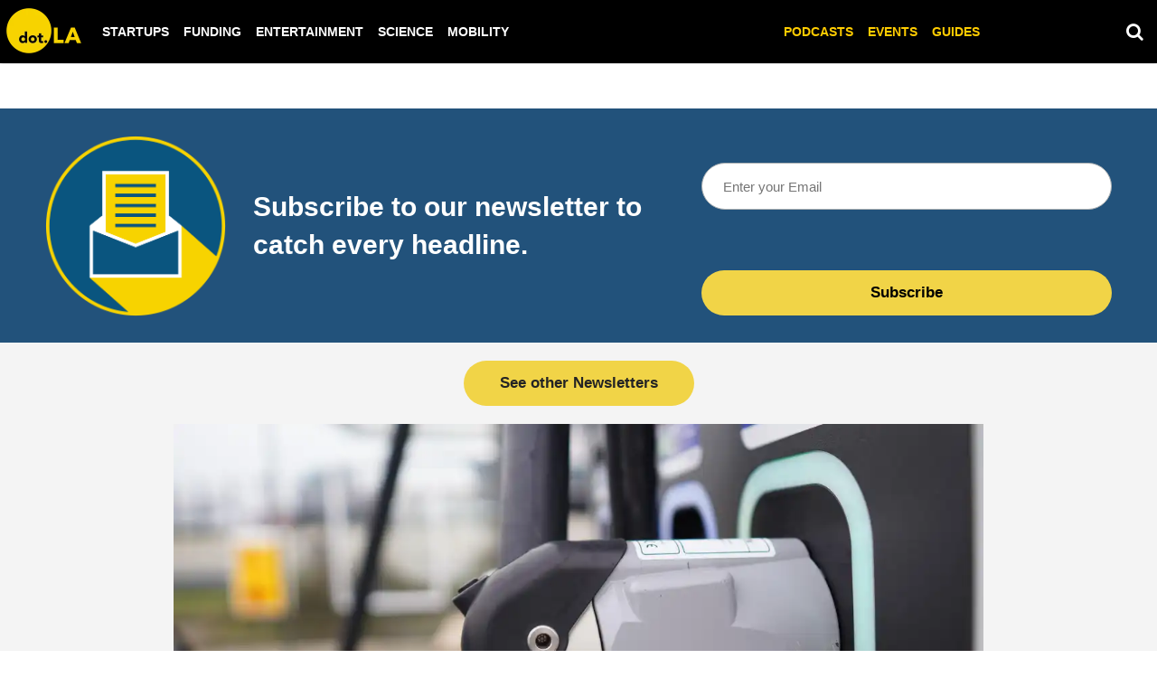

--- FILE ---
content_type: text/html; charset=utf-8
request_url: https://dot.la/should-i-buy-an-ev-now-or-wait-2656965499.html
body_size: 41855
content:
<!DOCTYPE html><html lang="en"><head prefix="og: https://ogp.me/ns# article: https://ogp.me/ns/article#"><script type="application/ld+json">{"@context":"http://schema.org","@type":"NewsArticle","articleSection":"Newsletter","author":{"@type":"Person","name":"Samson Amore"},"creator":{"@type":"Person","name":"Samson Amore"},"dateModified":"2022-03-24T16:36:26Z","datePublished":"2022-03-16T01:01:27Z","description":"\u003Cp>Skyrocketing gas prices, microchip shortages, endless delays—is it time to get over yourself and buy a Prius?\u003C/p>","headline":"Can We Afford to Wait for Electric Vehicles?","image":{"@type":"ImageObject","height":600,"url":"https://dot.la/media-library/white-and-black-corded-device.jpg?id=29542980&amp;width=300","width":1200},"keywords":["newsletter","electric vehicles","rivian"],"mainEntityOfPage":{"@id":"https://dot.la/should-i-buy-an-ev-now-or-wait-2656965499.html","@type":"WebPage"},"publisher":{"@type":"NewsMediaOrganization","actionableFeedbackPolicy":"https://dot.la/dot-la-editorial-ethics-guidelines-2651092544.html","correctionsPolicy":"https://dot.la/dot-la-editorial-ethics-guidelines-2651091564.html","ethicsPolicy":"https://dot.la/dot-la-editorial-ethics-guidelines-2651091564.html","logo":{"@type":"ImageObject","url":"https://dot.la/media-library/eyJhbGciOiJIUzI1NiIsInR5cCI6IkpXVCJ9.eyJpbWFnZSI6Imh0dHBzOi8vYXNzZXRzLnJibC5tcy8yMzM2NTUzMy9vcmlnaW4ucG5nIiwiZXhwaXJlc19hdCI6MTYzODEwODQyMH0.2MfOeIQ1lTUT0Z_bfHQN3tfuceaajH48n-b7eMRbBMQ/image.png?width=210"},"missionCoveragePrioritiesPolicy":"https://dot.la/mission-and-focus-2644896209.html","name":"dot.LA","unnamedSourcesPolicy":"https://dot.la/dot-la-editorial-ethics-guidelines-2651091564.html","verificationFactCheckingPolicy":"https://dot.la/dot-la-editorial-ethics-guidelines-2651091564.html"},"thumbnailUrl":"https://dot.la/media-library/white-and-black-corded-device.jpg?id=29542980&amp;width=300","url":"https://dot.la/should-i-buy-an-ev-now-or-wait-2656965499.html"}</script><meta charset="utf-8"/><meta name="robots" content="max-image-preview:large"/><link rel="preload" imagesrcset="https://dot.la/media-library/white-and-black-corded-device.jpg?id=29542980&width=1200&height=600&quality=50&coordinates=0%2C248%2C0%2C248 3x, https://dot.la/media-library/white-and-black-corded-device.jpg?id=29542980&width=1200&height=600&quality=50&coordinates=0%2C248%2C0%2C248 2x, https://dot.la/media-library/white-and-black-corded-device.jpg?id=29542980&width=1200&height=600&quality=50&coordinates=0%2C248%2C0%2C248 1x" as="image" fetchpriority="high"/><link rel="canonical" href="https://dot.la/should-i-buy-an-ev-now-or-wait-2656965499.html"/><meta property="fb:app_id" content="200167090048537"/><meta name="twitter:site" content="@"/><meta name="twitter:site:id" content=""/><meta property="og:type" content="article"/><meta property="article:section" content="Newsletter"/><meta property="og:url" content="https://dot.la/should-i-buy-an-ev-now-or-wait-2656965499.html"/><meta property="og:site_name" content="dot.LA"/><meta property="og:image" content="https://dot.la/media-library/image.jpg?id=29542980&width=1200&height=600&coordinates=0%2C248%2C0%2C248"/><meta property="og:image:width" content="1200"/><meta property="og:image:height" content="600"/><meta property="og:title" content="Can We Afford to Wait for Electric Vehicles?"/><meta property="og:description" content="Skyrocketing gas prices, microchip shortages, endless delays—is it time to get over yourself and buy a Prius?"/><meta name="description" content="Skyrocketing gas prices, microchip shortages, endless delays—is it time to get over yourself and buy a Prius?"/><meta name="keywords" content="newsletter, electric vehicles, rivian"/><meta name="referrer" content="always"/><meta name="twitter:card" content="summary_large_image"/><meta name="twitter:image" content="https://dot.la/media-library/image.jpg?id=29542980&width=1200&height=600&coordinates=0%2C248%2C0%2C248"/><link rel="preconnect" href="https://assets.rebelmouse.io/" crossorigin="anonymous"/><link rel="preconnect" href="https://user-stats.rbl.ms/" crossorigin="anonymous"/><link rel="preconnect" href="https://pages-stats.rbl.ms/" crossorigin="anonymous"/><!--link rel="preload" href="https://static.rbl.ms/static/fonts/fontawesome/fontawesome-mini.woff" as="font" type="font/woff2" crossorigin--><script class="rm-i-script">window.REBELMOUSE_BOOTSTRAP_DATA = {"isUserLoggedIn": false, "site": {"id": 19924388, "isCommunitySite": false}, "runner": {"id": 19924388}, "post": {"id": 2656965499, "sections": [0, 504781444, 480258120, 473305936, 549698162, 474945316, 555032764], "shareUrl": "https%3A%2F%2Fdot.la%2Fshould-i-buy-an-ev-now-or-wait-2656965499.html", "status": 0, "tags": ["newsletter", "electric vehicles", "rivian"]}, "path": "/should-i-buy-an-ev-now-or-wait-2656965499.html", "pathParams": {"slug": "should-i-buy-an-ev-now-or-wait", "id": "2656965499"}, "resourceId": "pp_2656965499", "fbId": "200167090048537", "fbAppVersion": "v2.5", "clientGaId": "UA-149363871-1", "messageBusUri": "wss://messages.rebelmouse.io", "section": {"id": null}, "tag": {"slug": "newsletter"}, "fullBootstrapUrl": "/res/bootstrap/data.js?site_id=19924388\u0026resource_id=pp_2656965499\u0026path_params=%7B%22slug%22%3A%22should-i-buy-an-ev-now-or-wait%22%2C%22id%22%3A%222656965499%22%7D\u0026override_device=desktop\u0026post_id=2656965499", "whitelabel_menu": {}, "useRiver": false, "engine": {"recaptchaSiteKey": null, "lazyLoadShortcodeImages": true, "backButtonGoToPage": true, "changeParticleUrlScroll": false, "countKeepReadingAsPageview": true, "defaultVideoPlayer": "", "theoPlayerLibraryLocation": "", "trackPageViewOnParticleUrlScroll": false, "webVitalsSampleRate": 100, "overrideDevicePixelRatio": null, "image_quality_level": 50, "sendEventsToCurrentDomain": false, "enableLoggedOutUserTracking": false, "useSmartLinks2": true}};
    </script><script class="rm-i-script">window.REBELMOUSE_BASE_ASSETS_URL = "https://dot.la/static/dist/social-ux/";
        window.REBELMOUSE_BASE_SSL_DOMAIN = "https://dot.la";
        window.REBELMOUSE_TASKS_QUEUE = [];
        window.REBELMOUSE_LOW_TASKS_QUEUE = [];
        window.REBELMOUSE_LOWEST_TASKS_QUEUE = [];
        window.REBELMOUSE_ACTIVE_TASKS_QUEUE = [];
        window.REBELMOUSE_STDLIB = {};
        window.RM_OVERRIDES = {};
        window.RM_AD_LOADER = [];
    </script><script src="https://dot.la/static/dist/social-ux/main.36c3749fa49db81ecd4f.bundle.mjs" class="rm-i-script" type="module" async="async" data-js-app="true" data-src-host="https://dot.la" data-src-file="main.mjs"></script><script src="https://dot.la/static/dist/social-ux/main.d0b30db35abc6251a38d.bundle.js" class="rm-i-script" nomodule="nomodule" defer="defer" data-js-app="true" data-src-host="https://dot.la" data-src-file="main.js"></script><script src="https://dot.la/static/dist/social-ux/runtime.5f2854bedb02943ff2a5.bundle.mjs" class="rm-i-script" type="module" async="async" data-js-app="true" data-src-host="https://dot.la" data-src-file="runtime.mjs"></script><script src="https://dot.la/static/dist/social-ux/runtime.5fe7c9a46d72403f8fd3.bundle.js" class="rm-i-script" nomodule="nomodule" defer="defer" data-js-app="true" data-src-host="https://dot.la" data-src-file="runtime.js"></script><!-- we collected enough need to fix it first before turn in back on--><!--script src="//cdn.ravenjs.com/3.16.0/raven.min.js" crossorigin="anonymous"></script--><!--script type="text/javascript">
        Raven.config('https://6b64f5cc8af542cbb920e0238864390a@sentry.io/147999').install();
    </script--><link rel="manifest" href="/manifest.json"/><meta name="theme-color" content="#647187"/><script class="rm-i-script">
        if ('serviceWorker' in navigator) {
          window.addEventListener('load', function() {
            navigator.serviceWorker.register('/sw.js').then(function(registration) {
              console.log('ServiceWorker registration successful with scope: ', registration.scope);
            }, function(err) {
              console.log('ServiceWorker registration failed: ', err);
            });
          });
        } else {
          console.log('ServiceWorker not enabled');
        }
    </script><script class="rm-i-script">
        // fallback error prone google tag setup
        var googletag = googletag || {};
        googletag.cmd = googletag.cmd || [];
    </script><meta http-equiv="X-UA-Compatible" content="IE=edge"/><link rel="alternate" type="application/rss+xml" title="dot.LA" href="/feeds/news.rss"/><meta name="viewport" content="width=device-width,initial-scale=1,minimum-scale=1.0"/><!-- TODO: move the default value from here --><title>Can We Afford to Wait for Electric Vehicles? - dot.LA</title><style class="rm-i-styles">
        article,aside,details,figcaption,figure,footer,header,hgroup,nav,section{display:block;}audio,canvas,video{display:inline-block;}audio:not([controls]){display:none;}[hidden]{display:none;}html{font-size:100%;-webkit-text-size-adjust:100%;-ms-text-size-adjust:100%;}body{margin:0;font-size:1em;line-height:1.4;}body,button,input,select,textarea{font-family:Tahoma,sans-serif;color:#5A5858;}::-moz-selection{background:#145A7C;color:#fff;text-shadow:none;}::selection{background:#145A7C;color:#fff;text-shadow:none;}:focus{outline:5px auto #2684b1;}a:hover,a:active{outline:0;}abbr[title]{border-bottom:1px dotted;}b,strong{font-weight:bold;}blockquote{margin:1em 40px;}dfn{font-style:italic;}hr{display:block;height:1px;border:0;border-top:1px solid #ccc;margin:1em 0;padding:0;}ins{background:#ff9;color:#000;text-decoration:none;}mark{background:#ff0;color:#000;font-style:italic;font-weight:bold;}pre,code,kbd,samp{font-family:monospace,serif;_font-family:'courier new',monospace;font-size:1em;}pre{white-space:pre;white-space:pre-wrap;word-wrap:break-word;}q{quotes:none;}q:before,q:after{content:"";content:none;}small{font-size:85%;}sub,sup{font-size:75%;line-height:0;position:relative;vertical-align:baseline;}sup{top:-0.5em;}sub{bottom:-0.25em;}ul,ol{margin:1em 0;padding:0 0 0 40px;}dd{margin:0 0 0 40px;}nav ul,nav ol{list-style:none;list-style-image:none;margin:0;padding:0;}img{border:0;-ms-interpolation-mode:bicubic;vertical-align:middle;}svg:not(:root){overflow:hidden;}figure{margin:0;}form{margin:0;}fieldset{border:0;margin:0;padding:0;}label{cursor:pointer;}legend{border:0;padding:0;}button,input{line-height:normal;}button,input[type="button"],input[type="reset"],input[type="submit"]{cursor:pointer;-webkit-appearance:button;}input[type="checkbox"],input[type="radio"]{box-sizing:border-box;padding:0;}input[type="search"]{-webkit-appearance:textfield;box-sizing:content-box;}input[type="search"]::-webkit-search-decoration{-webkit-appearance:none;}button::-moz-focus-inner,input::-moz-focus-inner{border:0;padding:0;}textarea{overflow:auto;vertical-align:top;resize:vertical;}input:invalid,textarea:invalid{background-color:#fccfcc;}table{border-collapse:collapse;border-spacing:0;}td{vertical-align:top;}.ir{display:block;border:0;text-indent:-999em;overflow:hidden;background-color:transparent;background-repeat:no-repeat;text-align:left;direction:ltr;}.ir br{display:none;}.hidden{display:none !important;visibility:hidden;}.visuallyhidden{border:0;clip:rect(0 0 0 0);height:1px;margin:-1px;overflow:hidden;padding:0;position:absolute;width:1px;}.visuallyhidden.focusable:active,.visuallyhidden.focusable:focus{clip:auto;height:auto;margin:0;overflow:visible;position:static;width:auto;}.invisible{visibility:hidden;}.clearfix:before,.clearfix:after{content:"";display:table;}.clearfix:after{clear:both;}.clearfix{zoom:1;}.zindex20{z-index:20;}.zindex30{z-index:30;}.zindex40{z-index:40;}.zindex50{z-index:50;}html{font-size:10px;font-family:Lato,sans-serif;line-height:1.4;color:#1f1f1f;font-weight:normal;}body,button,input,select,textarea{font-family:Lato,sans-serif;color:#1f1f1f;}.col,body{font-size:1.6rem;line-height:1.4;}a{color:#242424;text-decoration:none;}a:hover{color:#242424;text-decoration:none;}.with-primary-color{color:#242424;}.with-primary-color:hover{color:#242424;}.js-tab,.js-keep-reading,.js-toggle{cursor:pointer;}.noselect{-webkit-touch-callout:none;-webkit-user-select:none;-khtml-user-select:none;-moz-user-select:none;-ms-user-select:none;user-select:none;}.tabs__tab{display:inline-block;padding:10px;}.tabs__tab-content{display:none;}.tabs__tab-content.active{display:block;}button:focus,input[type="text"],input[type="email"]{outline:0;}audio,canvas,iframe,img,svg,video{vertical-align:middle;max-width:100%;}textarea{resize:vertical;}.main{background-color:#f4f4f4;position:relative;overflow:hidden;}.valign-wrapper{display:-webkit-flex;display:-ms-flexbox;display:flex;-webkit-align-items:center;-ms-flex-align:center;align-items:center;}.valign-wrapper .valign{display:block;}#notification{position:fixed;}.article-module__controls-placeholder{position:absolute;}.display-block{display:block;}.cover-all{position:absolute;width:100%;height:100%;}.full-width{width:100%;}.fa{font-family:FontAwesome,"fontawesome-mini" !important;}.fa.fa-instagram{font-size:1.15em;}.fa-googleplus:before{content:"\f0d5";}.post-partial,.overflow-visible{overflow:visible !important;}.attribute-data{margin:0 10px 10px 0;padding:5px 10px;background-color:#242424;color:white;border-radius:3px;margin-bottom:10px;display:inline-block;}.attribute-data[value=""]{display:none;}.badge{display:inline-block;overflow:hidden;}.badge-image{border-radius:100%;}.js-expandable.expanded .js-expand,.js-expandable:not(.expanded) .js-contract{display:none;}.js-scroll-trigger{display:block;width:100%;}.sticky-target:not(.legacy){position:fixed;opacity:0;top:0;will-change:transform;transform:translate3d(0px,0px,0px);}.sticky-target.legacy{position:relative;}.sticky-target.legacy.sticky-active{position:fixed;}.color-inherit:hover,.color-inherit{color:inherit;}.js-appear-on-expand{transition:all 350ms;height:0;overflow:hidden;opacity:0;}.content-container{display:none;}.expanded .content-container{display:block;}.expanded .js-appear-on-expand{opacity:1;height:auto;}.logged-out-user .js-appear-on-expand{height:0;opacity:0;}.h1,.h2{margin:0;padding:0;font-size:1em;font-weight:normal;}.lazyload-placeholder{display:none;position:absolute;text-align:center;background:rgba(0,0,0,0.1);top:0;bottom:0;left:0;right:0;}div[runner-lazy-loading] .lazyload-placeholder,iframe[runner-lazy-loading] + .lazyload-placeholder{display:block;}.abs-pos-center{position:absolute;top:0;bottom:0;left:0;right:0;margin:auto;}.relative{position:relative;}.runner-spinner{position:absolute;top:0;bottom:0;left:0;right:0;margin:auto;width:50px;}.runner-spinner:before{content:"";display:block;padding-top:100%;}.rm-non-critical-loaded .runner-spinner-circular{animation:rotate 2s linear infinite;height:100%;transform-origin:center center;width:100%;position:absolute;top:0;bottom:0;left:0;right:0;margin:auto;}.position-relative{position:relative;}.collection-button{display:inline-block;}.rm-non-critical-loaded .runner-spinner-path{stroke-dasharray:1,200;stroke-dashoffset:0;animation:dash 1.5s ease-in-out infinite,color 6s ease-in-out infinite;stroke-linecap:round;}.pagination-container .pagination-wrapper{display:flex;align-items:center;}.pagination-container .pagination-wrapper a{color:rgba(59,141,242,1);margin:0 5px;}@keyframes rotate{100%{transform:rotate(360deg);}}@keyframes dash{0%{stroke-dasharray:1,200;stroke-dashoffset:0;}50%{stroke-dasharray:89,200;stroke-dashoffset:-35px;}100%{stroke-dasharray:89,200;stroke-dashoffset:-124px;}}@keyframes color{100%,0%{stroke:rgba(255,255,255,1);}40%{stroke:rgba(255,255,255,0.6);}66%{stroke:rgba(255,255,255,0.9);}80%,90%{stroke:rgba(255,255,255,0.7);}}.js-section-loader-feature-container > .slick-list > .slick-track > .slick-slide:not(.slick-active){height:0;visibility:hidden;}.rebellt-item-media-container .instagram-media{margin-left:auto !important;margin-right:auto !important;}.js-hidden-panel{position:fixed;top:0;left:0;right:0;transition:all 300ms;z-index:10;}.js-hidden-panel.active{transform:translate3d(0,-100%,0);}.content{margin-left:auto;margin-right:auto;max-width:1100px;width:90%;}.ad-tag{text-align:center;}.ad-tag__inner{display:inline-block;}.content .ad-tag{margin-left:-5%;margin-right:-5%;}@media (min-width:768px){.content .ad-tag{margin-left:auto;margin-right:auto;}}.user-prefs{display:none;}.no-mb:not(:last-child){margin-bottom:0;}.no-mt:not(:first-child){margin-top:0;}.sm-mt-0:not(:empty):before,.sm-mt-1:not(:empty):before,.sm-mt-2:not(:empty):before,.sm-mb-0:not(:empty):after,.sm-mb-1:not(:empty):after,.sm-mb-2:not(:empty):after,.md-mt-0:not(:empty):before,.md-mt-1:not(:empty):before,.md-mt-2:not(:empty):before,.md-mb-0:not(:empty):after,.md-mb-1:not(:empty):after,.md-mb-2:not(:empty):after,.lg-mt-0:not(:empty):before,.lg-mt-1:not(:empty):before,.lg-mt-2:not(:empty):before,.lg-mb-0:not(:empty):after,.lg-mb-1:not(:empty):after,.lg-mb-2:not(:empty):after{content:'';display:block;overflow:hidden;}.sm-mt-0:not(:empty):before{margin-bottom:0;}.sm-mt-0 > *{margin-top:0;}.sm-mt-1:not(:empty):before{margin-bottom:-10px;}.sm-mt-1 > *{margin-top:10px;}.sm-mt-2:not(:empty):before{margin-bottom:-20px;}.sm-mt-2 > *{margin-top:20px;}.sm-mb-0:not(:empty):after{margin-top:0;}.sm-mb-0 > *{margin-bottom:0;}.sm-mb-1:not(:empty):after{margin-top:-10px;}.sm-mb-1 > *{margin-bottom:10px;}.sm-mb-2:not(:empty):after{margin-top:-20px;}.sm-mb-2 > *{margin-bottom:20px;}@media (min-width:768px){.md-mt-0:not(:empty):before{margin-bottom:0;}.md-mt-0 > *{margin-top:0;}.md-mt-1:not(:empty):before{margin-bottom:-10px;}.md-mt-1 > *{margin-top:10px;}.md-mt-2:not(:empty):before{margin-bottom:-20px;}.md-mt-2 > *{margin-top:20px;}.md-mb-0:not(:empty):after{margin-top:0;}.md-mb-0 > *{margin-bottom:0;}.md-mb-1:not(:empty):after{margin-top:-10px;}.md-mb-1 > *{margin-bottom:10px;}.md-mb-2:not(:empty):after{margin-top:-20px;}.md-mb-2 > *{margin-bottom:20px;}}@media (min-width:1024px){.lg-mt-0:not(:empty):before{margin-bottom:0;}.lg-mt-0 > *{margin-top:0;}.lg-mt-1:not(:empty):before{margin-bottom:-10px;}.lg-mt-1 > *{margin-top:10px;}.lg-mt-2:not(:empty):before{margin-bottom:-20px;}.lg-mt-2 > *{margin-top:20px;}.lg-mb-0:not(:empty):after{margin-top:0;}.lg-mb-0 > *{margin-bottom:0;}.lg-mb-1:not(:empty):after{margin-top:-10px;}.lg-mb-1 > *{margin-bottom:10px;}.lg-mb-2:not(:empty):after{margin-top:-20px;}.lg-mb-2 > *{margin-bottom:20px;}}.sm-cp-0{padding:0;}.sm-cp-1{padding:10px;}.sm-cp-2{padding:20px;}@media (min-width:768px){.md-cp-0{padding:0;}.md-cp-1{padding:10px;}.md-cp-2{padding:20px;}}@media (min-width:1024px){.lg-cp-0{padding:0;}.lg-cp-1{padding:10px;}.lg-cp-2{padding:20px;}}.mb-2 > *{margin-bottom:20px;}.mb-2 > :last-child{margin-bottom:0;}.v-sep > *{margin-bottom:20px;}@media (min-width:768px){.v-sep > *{margin-bottom:40px;}}.v-sep > *:last-child{margin-bottom:0;}@media only screen and (max-width:767px){.hide-mobile{display:none !important;}}@media only screen and (max-width:1023px){.hide-tablet-and-mobile{display:none !important;}}@media only screen and (min-width:768px){.hide-tablet-and-desktop{display:none !important;}}@media only screen and (min-width:768px) and (max-width:1023px){.hide-tablet{display:none !important;}}@media only screen and (min-width:1024px){.hide-desktop{display:none !important;}}.row.px10{margin-left:-10px;margin-right:-10px;}.row.px10 > .col{padding-left:10px;padding-right:10px;}.row.px20{margin-left:-20px;margin-right:-20px;}.row.px20 > .col{padding-left:20px;padding-right:20px;}.row{margin-left:auto;margin-right:auto;overflow:hidden;}.row:after{content:'';display:table;clear:both;}.row:not(:empty){margin-bottom:-20px;}.col{margin-bottom:20px;}@media (min-width:768px){.col{margin-bottom:40px;}.row:not(:empty){margin-bottom:-40px;}}.row .col{float:left;box-sizing:border-box;}.row .col.pull-right{float:right;}.row .col.s1{width:8.3333333333%;}.row .col.s2{width:16.6666666667%;}.row .col.s3{width:25%;}.row .col.s4{width:33.3333333333%;}.row .col.s5{width:41.6666666667%;}.row .col.s6{width:50%;}.row .col.s7{width:58.3333333333%;}.row .col.s8{width:66.6666666667%;}.row .col.s9{width:75%;}.row .col.s10{width:83.3333333333%;}.row .col.s11{width:91.6666666667%;}.row .col.s12{width:100%;}@media only screen and (min-width:768px){.row .col.m1{width:8.3333333333%;}.row .col.m2{width:16.6666666667%;}.row .col.m3{width:25%;}.row .col.m4{width:33.3333333333%;}.row .col.m5{width:41.6666666667%;}.row .col.m6{width:50%;}.row .col.m7{width:58.3333333333%;}.row .col.m8{width:66.6666666667%;}.row .col.m9{width:75%;}.row .col.m10{width:83.3333333333%;}.row .col.m11{width:91.6666666667%;}.row .col.m12{width:100%;}}@media only screen and (min-width:1024px){.row .col.l1{width:8.3333333333%;}.row .col.l2{width:16.6666666667%;}.row .col.l3{width:25%;}.row .col.l4{width:33.3333333333%;}.row .col.l5{width:41.6666666667%;}.row .col.l6{width:50%;}.row .col.l7{width:58.3333333333%;}.row .col.l8{width:66.6666666667%;}.row .col.l9{width:75%;}.row .col.l10{width:83.3333333333%;}.row .col.l11{width:91.6666666667%;}.row .col.l12{width:100%;}}.widget{position:relative;box-sizing:border-box;}.widget:hover .widget__headline a{color:#242424;}.widget__headline{font-family:Roboto,sans-serif;color:#1f1f1f;cursor:pointer;}.widget__headline-text{font-family:inherit;color:inherit;word-break:break-word;}.widget__section-text{display:block;}.image,.widget__image{background-position:center;background-repeat:no-repeat;background-size:cover;display:block;z-index:0;}.widget__play{position:absolute;width:100%;height:100%;text-align:center;}.rm-widget-image-holder{position:relative;}.rm-video-holder{position:absolute;width:100%;height:100%;top:0;left:0;}.rm-zindex-hidden{display:none;z-index:-1;}.rm-widget-image-holder .widget__play{top:0;left:0;}.image.no-image{background-color:#e4e4e4;}.widget__video{position:relative;}.widget__video .rm-scrop-spacer{padding-bottom:56.25%;}.widget__video.rm-video-tiktok{max-width:605px;}.widget__video video,.widget__video iframe{position:absolute;top:0;left:0;height:100%;}.widget__product-vendor{font-size:1.5em;line-height:1.5;margin:25px 0;}.widget__product-buy-link{margin:15px 0;}.widget__product-buy-link-btn{background-color:#000;color:#fff;display:inline-block;font-size:1.6rem;line-height:1em;padding:1.25rem;font-weight:700;}.widget__product-buy-btn:hover{color:#fff;}.widget__product-price{font-size:1.5em;line-height:1.5;margin:25px 0;}.widget__product-compare-at-price{text-decoration:line-through;}.rebellt-item.is--mobile,.rebellt-item.is--tablet{margin-bottom:0.85em;}.rebellt-item.show_columns_on_mobile.col2,.rebellt-item.show_columns_on_mobile.col3{display:inline-block;vertical-align:top;}.rebellt-item.show_columns_on_mobile.col2{width:48%;}.rebellt-item.show_columns_on_mobile.col3{width:32%;}@media only screen and (min-width:768px){.rebellt-item.col2:not(.show_columns_on_mobile),.rebellt-item.col3:not(.show_columns_on_mobile){display:inline-block;vertical-align:top;}.rebellt-item.col2:not(.show_columns_on_mobile){width:48%;}.rebellt-item.col3:not(.show_columns_on_mobile){width:32%;}}.rebellt-item.parallax{background-size:cover;background-attachment:fixed;position:relative;left:calc(-50vw + 50%);width:100vw;min-height:100vh;padding:0 20%;box-sizing:border-box;max-width:inherit;text-align:center;z-index:3;}.rebellt-item.parallax.is--mobile{background-position:center;margin-bottom:0;padding:0 15%;}.rebellt-item.parallax.has-description:before,.rebellt-item.parallax.has-description:after{content:"";display:block;padding-bottom:100%;}.rebellt-item.parallax.has-description.is--mobile:before,.rebellt-item.parallax.has-description.is--mobile:after{padding-bottom:90vh;}.rebellt-item.parallax h3,.rebellt-item.parallax p{color:white;text-shadow:1px 0 #000;}.rebellt-item.parallax.is--mobile p{font-size:18px;font-weight:400;}.rebellt-ecommerce h3{font-size:1.8em;margin-bottom:15px;}.rebellt-ecommerce--vendor{font-size:1.5em;line-height:1.5;margin:25px 0;}.rebellt-ecommerce--price{font-size:1.5em;line-height:1.5;margin:25px 0;}.rebellt-ecommerce--compare-at-price{text-decoration:line-through;}.rebellt-ecommerce--buy{margin:15px 0;}.rebellt-ecommerce--btn{background-color:#000;color:#fff;display:inline-block;font-size:1.6rem;line-height:1em;padding:1.25rem;font-weight:700;}.rebellt-ecommerce--btn:hover{color:#fff;}.rebelbar.skin-simple{height:50px;line-height:50px;color:#1f1f1f;font-size:1.2rem;border-left:none;border-right:none;background-color:#fff;}.rebelbar.skin-simple .rebelbar__inner{position:relative;height:100%;margin:0 auto;padding:0 20px;max-width:1300px;}.rebelbar.skin-simple .logo{float:left;}.rebelbar.skin-simple .logo__image{max-height:50px;max-width:190px;}.rebelbar--fake.skin-simple{position:relative;border-color:#fff;}.rebelbar--fixed.skin-simple{position:absolute;width:100%;z-index:3;}.with-fixed-header .rebelbar--fixed.skin-simple{position:fixed;top:0;}.rebelbar.skin-simple .rebelbar__menu-toggle{position:relative;cursor:pointer;float:left;text-align:center;font-size:0;width:50px;margin-left:-15px;height:100%;color:#1f1f1f;}.rebelbar.skin-simple i{vertical-align:middle;display:inline-block;font-size:20px;}.rebelbar.skin-simple .rebelbar__menu-toggle:hover{color:#242424;}.rebelbar.skin-simple .rebelbar__section-links{display:none;padding:0 100px 0 40px;overflow:hidden;height:100%;}.rebelbar.skin-simple .rebelbar__section-list{margin:0 -15px;height:100%;}.rebelbar.skin-simple .rebelbar__section-links li{display:inline-block;padding:0 15px;text-align:left;}.rebelbar.skin-simple .rebelbar__section-link{color:#1f1f1f;display:block;font-size:1.8rem;font-weight:400;text-decoration:none;}.rebelbar.skin-simple .rebelbar__section-link:hover{color:#242424;}.rebelbar.skin-simple .rebelbar__sharebar.sharebar{display:none;}.rebelbar.skin-simple .rebelbar__section-list.js--active .rebelbar__more-sections-button{visibility:visible;}.rebelbar.skin-simple .rebelbar__more-sections-button{cursor:pointer;visibility:hidden;}.rebelbar.skin-simple #rebelbar__more-sections{visibility:hidden;position:fixed;line-height:70px;left:0;width:100%;background-color:#1f1f1f;}.rebelbar.skin-simple #rebelbar__more-sections a{color:white;}.rebelbar.skin-simple #rebelbar__more-sections.opened{visibility:visible;}@media only screen and (min-width:768px){.rebelbar.skin-simple .rebelbar__menu-toggle{margin-right:15px;}.rebelbar.skin-simple{height:100px;line-height:100px;font-weight:700;}.rebelbar.skin-simple .logo__image{max-width:350px;max-height:100px;}.rebelbar.skin-simple .rebelbar__inner{padding:0 40px;}.rebelbar.skin-simple .rebelbar__sharebar.sharebar{float:left;margin-top:20px;margin-bottom:20px;padding-left:40px;}}@media (min-width:960px){.rebelbar.skin-simple .rebelbar__section-links{display:block;}.with-floating-shares .rebelbar.skin-simple .search-form{display:none;}.with-floating-shares .rebelbar.skin-simple .rebelbar__sharebar.sharebar{display:block;}.with-floating-shares .rebelbar.skin-simple .rebelbar__section-links{display:none;}}.menu-global{display:none;width:100%;position:fixed;z-index:3;color:white;background-color:#1a1a1a;height:100%;font-size:1.8rem;overflow-y:auto;overflow-x:hidden;line-height:1.6em;}@media (min-width:768px){.menu-global{display:block;max-width:320px;top:0;-webkit-transform:translate(-320px,0);transform:translate(-320px,0);transform:translate3d(-320px,0,0);}.menu-global,.all-content-wrapper{transition:transform .2s cubic-bezier(.2,.3,.25,.9);}}.menu-overlay{position:fixed;top:-100%;left:0;height:0;width:100%;cursor:pointer;visibility:hidden;opacity:0;transition:opacity 200ms;}.menu-opened .menu-overlay{visibility:visible;height:100%;z-index:1;opacity:1;top:0;}@media only screen and (min-width:768px){.menu-opened .menu-overlay{z-index:10;background:rgba(255,255,255,.6);}}@media (min-width:960px){.logged-out-user .rebelbar.skin-simple .menu-overlay{display:none;}}@media (min-width:600px){.rm-resized-container-5{width:5%;}.rm-resized-container-10{width:10%;}.rm-resized-container-15{width:15%;}.rm-resized-container-20{width:20%;}.rm-resized-container-25{width:25%;}.rm-resized-container-30{width:30%;}.rm-resized-container-35{width:35%;}.rm-resized-container-40{width:40%;}.rm-resized-container-45{width:45%;}.rm-resized-container-50{width:50%;}.rm-resized-container-55{width:55%;}.rm-resized-container-60{width:60%;}.rm-resized-container-65{width:65%;}.rm-resized-container-70{width:70%;}.rm-resized-container-75{width:75%;}.rm-resized-container-80{width:80%;}.rm-resized-container-85{width:85%;}.rm-resized-container-90{width:90%;}.rm-resized-container-95{width:95%;}.rm-resized-container-100{width:100%;}}.rm-embed-container{position:relative;}.rm-embed-container.rm-embed-instagram{max-width:540px;}.rm-embed-container.rm-embed-tiktok{max-width:572px;min-height:721px;}.rm-embed-container.rm-embed-tiktok blockquote,.rm-embed-twitter blockquote{all:revert;}.rm-embed-container.rm-embed-tiktok blockquote{margin-left:0;margin-right:0;position:relative;}.rm-embed-container.rm-embed-tiktok blockquote,.rm-embed-container.rm-embed-tiktok blockquote > iframe,.rm-embed-container.rm-embed-tiktok blockquote > section{width:100%;min-height:721px;display:block;}.rm-embed-container.rm-embed-tiktok blockquote > section{position:absolute;top:0;left:0;right:0;bottom:0;display:flex;align-items:center;justify-content:center;flex-direction:column;text-align:center;}.rm-embed-container.rm-embed-tiktok blockquote > section:before{content:"";display:block;width:100%;height:300px;border-radius:8px;}.rm-embed-container > .rm-embed,.rm-embed-container > .rm-embed-holder{position:absolute;top:0;left:0;}.rm-embed-holder{display:block;height:100%;width:100%;display:flex;align-items:center;}.rm-embed-container > .rm-embed-spacer{display:block;}.rm-embed-twitter{max-width:550px;margin-top:10px;margin-bottom:10px;}.rm-embed-twitter blockquote{position:relative;height:100%;width:100%;flex-direction:column;display:flex;align-items:center;justify-content:center;flex-direction:column;text-align:center;}.rm-embed-twitter:not(.rm-off) .twitter-tweet{margin:0 !important;}.logo__image,.image-element__img,.rm-lazyloadable-image{max-width:100%;height:auto;}.logo__image,.image-element__img{width:auto;}@media (max-width:768px){.rm-embed-spacer.rm-embed-spacer-desktop{display:none;}}@media (min-width:768px){.rm-embed-spacer.rm-embed-spacer-mobile{display:none;}}.sharebar{margin:0 -4px;padding:0;font-size:0;line-height:0;}.sharebar a{color:#fff;}.sharebar a:hover{text-decoration:none;color:#fff;}.sharebar .share,.sharebar .share-plus{display:inline-block;margin:0 4px;font-size:14px;font-weight:400;padding:0 10px;width:20px;min-width:20px;height:40px;line-height:38px;text-align:center;vertical-align:middle;border-radius:2px;}.sharebar .share-plus i,.sharebar .share i{display:inline-block;vertical-align:middle;}.sharebar .hide-button{display:none;}.sharebar.enable-panel .hide-button{display:inline-block;}.sharebar.enable-panel .share-plus{display:none;}.sharebar.with-first-button-caption:not(.enable-panel) .share:first-child{width:68px;}.sharebar.with-first-button-caption:not(.enable-panel) .share:first-child:after{content:'Share';padding-left:5px;vertical-align:middle;}.sharebar--fixed{display:none;position:fixed;bottom:0;z-index:1;text-align:center;width:100%;left:0;margin:20px auto;}.with-floating-shares .sharebar--fixed{display:block;}.sharebar.fly_shared:not(.enable-panel) .share:nth-child(5){display:none;}.share-media-panel .share-media-panel-pinit{position:absolute;right:0;bottom:0;background-color:transparent;}.share-media-panel-pinit_share{background-image:url('/static/img/whitelabel/runner/spritesheets/pin-it-sprite.png');background-color:#BD081C;background-position:-1px -17px;border-radius:4px;float:right;height:34px;margin:7px;width:60px;background-size:194px auto;}.share-media-panel-pinit_share:hover{opacity:.9;}@media (min-width:768px){.sharebar .share-plus .fa,.sharebar .share .fa{font-size:22px;}.sharebar .share,.sharebar .share-plus{padding:0 15px;width:30px;min-width:30px;height:60px;line-height:60px;margin:0 4px;font-size:16px;}.sharebar.with-first-button-caption:not(.enable-panel) .share:first-child{width:180px;}.sharebar.with-first-button-caption:not(.enable-panel) .share:first-child:after{content:'Share this story';padding-left:10px;vertical-align:middle;text-transform:uppercase;}.share-media-panel-pinit_share{background-position:-60px -23px;height:45px;margin:10px;width:80px;}}.action-btn{display:block;font-size:1.6rem;color:#242424;cursor:pointer;border:2px solid #242424;border-color:#242424;border-radius:2px;line-height:1em;padding:1.6rem;font-weight:700;text-align:center;}.action-btn:hover{color:#242424;border:2px solid #242424;border-color:#242424;}.section-headline__text{font-size:3rem;font-weight:700;line-height:1;}.section-headline__text{color:#1f1f1f;}@media (min-width:768px){.section-headline__text{font-size:3.6rem;}.content__main .section-headline__text{margin-top:-.3rem;margin-bottom:2rem;}}.module-headline__text{font-size:3rem;font-weight:700;color:#242424;}@media (min-width:768px){.module-headline__text{font-size:3.6rem;}}.search-form{position:absolute;top:0;right:20px;z-index:1;}.search-form__text-input{display:none;height:42px;font-size:1.3rem;background-color:#f4f4f4;border:none;color:#8f8f8f;text-indent:10px;padding:0;width:220px;position:absolute;right:-10px;top:0;bottom:0;margin:auto;}.search-form .search-form__submit{display:none;position:relative;border:none;bottom:2px;background-color:transparent;}.search-form__text-input:focus,.search-form__submit:focus{border:0 none;-webkit-box-shadow:none;-moz-box-shadow:none;box-shadow:none;outline:0 none;}.show-search .search-form__close{position:absolute;display:block;top:0;bottom:0;margin:auto;height:1rem;right:-28px;}.search-form__open{vertical-align:middle;bottom:2px;display:inline-block;position:relative;color:#1f1f1f;font-size:1.9rem;}.show-search .search-form__text-input{display:block;}.show-search .search-form__submit{display:inline-block;vertical-align:middle;padding:0;color:#1f1f1f;font-size:1.9rem;}.search-form__close,.show-search .search-form__open{display:none;}.quick-search{display:block;border-bottom:1px solid #d2d2d2;padding:24px 0 28px;margin-bottom:20px;position:relative;}.quick-search__submit{background-color:transparent;border:0;padding:0;margin:0;position:absolute;zoom:.75;color:#000;}.quick-search__input{background-color:transparent;border:0;padding:0;font-size:1.5rem;font-weight:700;line-height:3em;padding-left:40px;width:100%;box-sizing:border-box;}@media (min-width:768px){.search-form{right:40px;}.quick-search{margin-bottom:40px;padding:0 0 20px;}.quick-search__submit{zoom:1;}.quick-search__input{line-height:2.2em;padding-left:60px;}}.search-widget{position:relative;}.search-widget__input,.search-widget__submit{border:none;padding:0;margin:0;color:#1f1f1f;background:transparent;font-size:inherit;line-height:inherit;}.social-links__link{display:inline-block;padding:12px;line-height:0;width:25px;height:25px;border-radius:50%;margin:0 6px;font-size:1.5em;text-align:center;position:relative;vertical-align:middle;color:white;}.social-links__link:hover{color:white;}.social-links__link > span{position:absolute;top:0;left:0;right:0;bottom:0;margin:auto;height:1em;}.article__body{font-family:Roboto,sans-serif;}.body-description .horizontal-rule{border-top:2px solid #eee;}.article-content blockquote{border-left:5px solid #242424;border-left-color:#242424;color:#656565;padding:0 0 0 25px;margin:1em 0 1em 25px;}.article__splash-custom{position:relative;}.body hr{display:none;}.article-content .media-caption{color:#9a9a9a;font-size:1.4rem;line-height:2;}.giphy-image{margin-bottom:0;}.article-body a{word-wrap:break-word;}.article-content .giphy-image__credits-wrapper{margin:0;}.article-content .giphy-image__credits{color:#000;font-size:1rem;}.article-content .image-media,.article-content .giphy-image .media-photo-credit{display:block;}.tags{color:#242424;margin:0 -5px;}.tags__item{margin:5px;display:inline-block;}.tags .tags__item{line-height:1;}.slideshow .carousel-control{overflow:hidden;}.shortcode-media .media-caption,.shortcode-media .media-photo-credit{display:block;}@media (min-width:768px){.tags{margin:0 -10px;}.tags__item{margin:10px;}.article-content__comments-wrapper{border-bottom:1px solid #d2d2d2;margin-bottom:20px;padding-bottom:40px;}}.subscription-widget{background:#242424;padding:30px;}.subscription-widget .module-headline__text{text-align:center;font-size:2rem;font-weight:400;color:#fff;}.subscription-widget .social-links{margin-left:-10px;margin-right:-10px;text-align:center;font-size:0;}.subscription-widget .social-links__link{display:inline-block;vertical-align:middle;width:39px;height:39px;color:#fff;box-sizing:border-box;border-radius:50%;font-size:20px;margin:0 5px;line-height:35px;background:transparent;border:2px solid #fff;border-color:#fff;}.subscription-widget .social-links__link:hover{color:#242424;border-color:#242424;background:transparent;}.subscription-widget .social-links__link .fa-instagram{margin:5px 0 0 1px;}.subscription-widget__site-links{margin:30px -5px;text-align:center;font-size:.8em;}.subscription-widget__site-link{padding:0 5px;color:inherit;}.newsletter-element__form{text-align:center;position:relative;max-width:500px;margin-left:auto;margin-right:auto;}.newsletter-element__submit,.newsletter-element__input{border:0;padding:10px;font-size:1.6rem;font-weight:500;height:40px;line-height:20px;margin:0;}.newsletter-element__submit{background:#242424;color:#fff;position:absolute;top:0;right:0;}.newsletter-element__submit:hover{opacity:.9;}.newsletter-element__input{background:#f4f4f4;width:100%;color:#8f8f8f;padding-right:96px;box-sizing:border-box;}.gdpr-cookie-wrapper{position:relative;left:0;right:0;padding:.5em;box-sizing:border-box;}.gdpr-cookie-controls{text-align:right;}.runner-authors-list{margin-top:0;margin-bottom:0;padding-left:0;list-style-type:none;}.runner-authors-author-wrapper{display:flex;flex-direction:row;flex-wrap:nowrap;justify-content:flex-start;align-items:stretch;align-content:stretch;}.runner-authors-avatar-thumb{display:inline-block;border-radius:100%;width:55px;height:55px;background-repeat:no-repeat;background-position:center;background-size:cover;overflow:hidden;}.runner-authors-avatar-thumb img{width:100%;height:100%;display:block;object-fit:cover;border-radius:100%;}.runner-authors-avatar-fallback{display:flex;align-items:center;justify-content:center;width:100%;height:100%;font-size:12px;line-height:1.1;text-align:center;padding:4px;background:#e0e0e0;color:#555;font-weight:600;text-transform:uppercase;border-radius:100%;overflow:hidden;}.runner-authors-author-info{width:calc(100% - 55px);}.runner-author-name-container{padding:0 6px;}.rm-breadcrumb__list{margin:0;padding:0;}.rm-breadcrumb__item{list-style-type:none;display:inline;}.rm-breadcrumb__item:last-child .rm-breadcrumb__separator{display:none;}.rm-breadcrumb__item:last-child .rm-breadcrumb__link,.rm-breadcrumb__link.disabled{pointer-events:none;color:inherit;}.social-tab-i .share-fb:after,.social-tab-i .share-tw:after{content:none;}.share-buttons .social-tab-i a{margin-right:0;}.share-buttons .social-tab-i li{line-height:1px;float:left;}.share-buttons .social-tab-i ul{margin:0;padding:0;list-style:none;}.share-tab-img{max-width:100%;padding:0;margin:0;position:relative;overflow:hidden;display:inline-block;}.share-buttons .social-tab-i{position:absolute;bottom:0;right:0;margin:0;padding:0;z-index:1;list-style-type:none;}.close-share-mobile,.show-share-mobile{background-color:rgba(0,0,0,.75);}.share-buttons .social-tab-i.show-mobile-share-bar .close-share-mobile,.share-buttons .social-tab-i .show-share-mobile,.share-buttons .social-tab-i .share{width:30px;height:30px;line-height:27px;padding:0;text-align:center;display:inline-block;vertical-align:middle;}.share-buttons .social-tab-i.show-mobile-share-bar .show-share-mobile,.share-buttons .social-tab-i .close-share-mobile{display:none;}.share-buttons .social-tab-i .icons-share{vertical-align:middle;display:inline-block;font:normal normal normal 14px/1 FontAwesome;color:white;}.social-tab-i .icons-share.fb:before{content:'\f09a';}.social-tab-i .icons-share.tw:before{content:'\f099';}.social-tab-i .icons-share.pt:before{content:'\f231';}.social-tab-i .icons-share.tl:before{content:'\f173';}.social-tab-i .icons-share.em:before{content:'\f0e0';}.social-tab-i .icons-share.sprite-shares-close:before{content:'\f00d';}.social-tab-i .icons-share.sprite-shares-share:before{content:'\f1e0';}@media only screen and (max-width:768px){.share-tab-img .social-tab-i{display:block;}.share-buttons .social-tab-i .share{display:none;}.share-buttons .social-tab-i.show-mobile-share-bar .share{display:block;}.social-tab-i li{float:left;}}@media only screen and (min-width:769px){.social-tab-i .close-share-mobile,.social-tab-i .show-share-mobile{display:none !important;}.share-tab-img .social-tab-i{display:none;}.share-tab-img:hover .social-tab-i{display:block;}.share-buttons .social-tab-i .share{width:51px;height:51px;line-height:47px;}.share-buttons .social-tab-i{margin:5px 0 0 5px;top:0;left:0;bottom:auto;right:auto;display:none;}.share-buttons .social-tab-i .share{display:block;}}.accesibility-hidden{border:0;clip:rect(1px 1px 1px 1px);clip:rect(1px,1px,1px,1px);height:1px;margin:-1px;overflow:hidden;padding:0;position:absolute;width:1px;background:#000;color:#fff;}body:not(.rm-non-critical-loaded) .follow-button{display:none;}.posts-custom .posts-wrapper:after{content:"";display:block;margin-bottom:-20px;}.posts-custom .widget{margin-bottom:20px;width:100%;}.posts-custom .widget__headline,.posts-custom .social-date{display:block;}.posts-custom .social-date{color:#a4a2a0;font-size:1.4rem;}.posts-custom[data-attr-layout_headline] .widget{vertical-align:top;}.posts-custom[data-attr-layout_headline="top"] .widget{vertical-align:bottom;}.posts-custom .posts-wrapper{margin-left:0;margin-right:0;font-size:0;line-height:0;}.posts-custom .widget{display:inline-block;}.posts-custom article{margin:0;box-sizing:border-box;font-size:1.6rem;line-height:1.4;}.posts-custom[data-attr-layout_columns="2"] article,.posts-custom[data-attr-layout_columns="3"] article,.posts-custom[data-attr-layout_columns="4"] article{margin:0 10px;}.posts-custom[data-attr-layout_columns="2"] .posts-wrapper,.posts-custom[data-attr-layout_columns="3"] .posts-wrapper,.posts-custom[data-attr-layout_columns="4"] .posts-wrapper{margin-left:-10px;margin-right:-10px;}@media (min-width:768px){.posts-custom[data-attr-layout_columns="2"] .widget{width:50%;}.posts-custom[data-attr-layout_columns="3"] .widget{width:33.3333%;}.posts-custom[data-attr-layout_columns="4"] .widget{width:25%;}}.posts-custom .widget__headline{font-size:1em;font-weight:700;word-wrap:break-word;}.posts-custom .widget__section{display:block;}.posts-custom .widget__head{position:relative;}.posts-custom .widget__head .widget__body{position:absolute;padding:5%;bottom:0;left:0;box-sizing:border-box;width:100%;background:rgba(0,0,0,0.4);background:linear-gradient(transparent 5%,rgba(0,0,0,0.5));}.posts-custom .widget__head .social-author__name,.posts-custom .widget__head .main-author__name,.posts-custom .widget__head .social-author__social-name,.posts-custom .widget__head .main-author__social-name,.posts-custom .widget__head .widget__headline,.posts-custom .widget__head .widget__subheadline{color:white;}.posts-custom .widget__subheadline *{display:inline;}.posts-custom .main-author__avatar,.posts-custom .social-author__avatar{float:left;border-radius:50%;margin-right:8px;height:30px;width:30px;min-width:30px;overflow:hidden;position:relative;}.posts-custom .main-author__name,.posts-custom .social-author__name{color:#1f1f1f;font-size:1.4rem;font-weight:700;line-height:1.4;display:inline;overflow:hidden;text-overflow:ellipsis;white-space:nowrap;position:relative;}.posts-custom .main-author__social-name,.posts-custom .social-author__social-name{color:#757575;display:block;font-size:1.2rem;line-height:0.8em;}.posts-custom .main-author__name:hover,.posts-custom .social-author__name:hover,.posts-custom .main-author__social-name:hover,.posts-custom .social-author__social-name:hover{color:#242424;}.posts-custom[data-attr-layout_carousel] .posts-wrapper:after{margin-bottom:0 !important;}.posts-custom[data-attr-layout_carousel] .widget{margin-bottom:0 !important;}.posts-custom[data-attr-layout_carousel][data-attr-layout_columns="1"] .posts-wrapper:not(.slick-initialized) .widget:not(:first-child),.posts-custom[data-attr-layout_carousel]:not([data-attr-layout_columns="1"]) .posts-wrapper:not(.slick-initialized){display:none !important;}.posts-custom .slick-arrow{position:absolute;top:0;bottom:0;width:7%;max-width:60px;min-width:45px;min-height:60px;height:15%;color:white;border:0;margin:auto 10px;background:#242424;z-index:1;cursor:pointer;font-size:1.6rem;line-height:1;opacity:0.9;}.posts-custom .slick-prev{left:0;}.posts-custom .slick-next{right:0;}.posts-custom .slick-arrow:before{position:absolute;left:0;right:0;width:13px;bottom:0;top:0;margin:auto;height:16px;}.posts-custom .slick-arrow:hover{background:#242424;opacity:1;}.posts-custom .slick-dots{display:block;padding:10px;box-sizing:border-box;text-align:center;margin:0 -5px;}.posts-custom .slick-dots li{display:inline-block;margin:0 5px;}.posts-custom .slick-dots button{font-size:0;width:10px;height:10px;display:inline-block;line-height:0;border:0;background:#242424;border-radius:7px;padding:0;margin:0;vertical-align:middle;outline:none;}.posts-custom .slick-dots .slick-active button,.posts-custom .slick-dots button:hover{background:#242424;}.posts-custom hr{display:none;}.posts-custom{font-family:Roboto,sans-serif;}.posts-custom blockquote{border-left:5px solid #242424;border-left-color:#242424;color:#656565;padding:0 0 0 25px;margin:1em 0 1em 25px;}.posts-custom .media-caption{color:#9a9a9a;font-size:1.4rem;line-height:2;}.posts-custom a{word-wrap:break-word;}.posts-custom .giphy-image__credits-wrapper{margin:0;}.posts-custom .giphy-image__credits{color:#000;font-size:1rem;}.posts-custom .body .image-media,.posts-custom .body .giphy-image .media-photo-credit{display:block;}.posts-custom .widget__shares.enable-panel .share-plus,.posts-custom .widget__shares:not(.enable-panel) .hide-button{display:none;}.posts-custom .widget__shares{margin-left:-10px;margin-right:-10px;font-size:0;}.posts-custom .widget__shares a{display:inline-block;padding:5px;line-height:0;width:25px;height:25px;border-radius:50%;margin:0 10px;font-size:1.5rem;text-align:center;position:relative;vertical-align:middle;color:white;}.posts-custom .widget__shares a:hover{color:white;}.posts-custom .widget__shares i{position:absolute;top:0;left:0;right:0;bottom:0;margin:auto;height:1em;}.infinite-scroll-wrapper:not(.rm-loading){width:1px;height:1px;}.infinite-scroll-wrapper.rm-loading{width:1px;}.rm-loadmore-placeholder.rm-loading{display:block;width:100%;}.post-splash-custom,.post-splash-custom .widget__head{position:relative;}.post-splash-custom .widget__head .widget__body{position:absolute;padding:5%;bottom:0;left:0;box-sizing:border-box;width:100%;background:rgba(0,0,0,.4);background:-webkit-linear-gradient(transparent 5%,rgba(0,0,0,.5));background:-o-linear-gradient(transparent 5%,rgba(0,0,0,.5));background:-moz-linear-gradient(transparent 5%,rgba(0,0,0,.5));background:linear-gradient(transparent 5%,rgba(0,0,0,.5));}.post-splash-custom .headline{font-size:2rem;font-weight:700;position:relative;}.post-splash-custom .post-controls{position:absolute;top:0;left:0;z-index:2;}.post-splash-custom hr{display:none;}.post-splash-custom .widget__section{display:block;}.post-splash-custom .post-date{display:block;}.post-splash-custom .photo-credit p,.post-splash-custom .photo-credit a{font-size:1.1rem;margin:0;}.post-splash-custom .widget__subheadline *{display:inline;}.post-splash-custom .widget__image .headline,.post-splash-custom .widget__image .photo-credit,.post-splash-custom .widget__image .photo-credit p,.post-splash-custom .widget__image .photo-credit a,.post-splash-custom .widget__image .post-date{color:#fff;}@media (min-width:768px){.post-splash-custom .headline{font-size:3.6rem;}}.post-splash-custom .widget__shares.enable-panel .share-plus,.post-splash-custom .widget__shares:not(.enable-panel) .hide-button{display:none;}.post-splash-custom .widget__shares{margin-left:-10px;margin-right:-10px;font-size:0;}.post-splash-custom .widget__shares a{display:inline-block;padding:5px;line-height:0;width:25px;height:25px;border-radius:50%;margin:0 10px;font-size:1.5rem;text-align:center;position:relative;vertical-align:middle;color:white;}.post-splash-custom .widget__shares a:hover{color:white;}.post-splash-custom .widget__shares i{position:absolute;top:0;left:0;right:0;bottom:0;margin:auto;height:1em;}.post-authors{font-size:1.1em;line-height:1;padding-bottom:20px;margin-bottom:20px;color:#9a9a9a;border-bottom:1px solid #d2d2d2;}.post-authors__name,.post-authors__date{display:inline-block;vertical-align:middle;}.post-authors__name{font-weight:600;}.post-authors__date{margin-left:7px;}.post-authors__fb-like{float:right;overflow:hidden;}.post-authors__fb-like[fb-xfbml-state='rendered']:before{content:'Like us on Facebook';line-height:20px;display:inline-block;vertical-align:middle;margin-right:15px;}.post-authors__list{list-style:none;display:inline-block;vertical-align:middle;margin:0;padding:0;}.post-author{display:inline;}.post-author__avatar{z-index:0;border-radius:100%;object-fit:cover;width:50px;height:50px;}.post-author__avatar,.post-author__name{display:inline-block;vertical-align:middle;}.post-author__bio p{margin:0;}.post-pager{display:table;width:100%;}.post-pager__spacing{display:table-cell;padding:0;width:5px;}.post-pager__btn{display:table-cell;font-size:1.6rem;background:#242424;color:white;cursor:pointer;line-height:1em;padding:1.6rem;font-weight:700;text-align:center;}.post-pager__btn:hover{background:#242424;color:white;}.post-pager__btn .fa{transition:padding 200ms;}.post-pager__btn:hover .fa{padding:0 5px;}.post-pager__spacing:first-child,.post-pager__spacing:last-child{display:none;}.arrow-link{font-weight:600;font-size:1.5rem;color:#242424;margin:0 -.5rem;text-align:right;position:relative;}.arrow-link__anchor span{vertical-align:middle;margin:0 .5rem;}.list{display:block;margin-left:-1em;margin-right:-1em;padding:0;}.list__item{display:inline-block;padding:1em;}.logo__anchor{display:block;font-size:0;}.logo__image.with-bounds{max-width:190px;max-height:100px;}@media (min-width:768px){.logo__image.with-bounds{max-width:350px;}}.widget__head .rm-lazyloadable-image{width:100%;}.crop-16x9{padding-bottom:56.25%;}.crop-3x2{padding-bottom:66.6666%;}.crop-2x1{padding-bottom:50%;}.crop-1x2{padding-bottom:200%;}.crop-3x1{padding-bottom:33.3333%;}.crop-1x1{padding-bottom:100%;}.rm-crop-16x9 > .widget__img--tag,.rm-crop-16x9 > div:not(.rm-crop-spacer),.rm-crop-3x2 > .widget__img--tag,.rm-crop-3x2 > div:not(.rm-crop-spacer),.rm-crop-2x1 > .widget__img--tag,.rm-crop-2x1 > div:not(.rm-crop-spacer),.rm-crop-1x2 > .widget__img--tag,.rm-crop-1x2 > div:not(.rm-crop-spacer),.rm-crop-3x1 > .widget__img--tag,.rm-crop-3x1 > div:not(.rm-crop-spacer),.rm-crop-1x1 > .widget__img--tag,.rm-crop-1x1 > div:not(.rm-crop-spacer),.rm-crop-custom > .widget__img--tag,.rm-crop-custom > div:not(.rm-crop-spacer){position:absolute;top:0;left:0;bottom:0;right:0;height:100%;width:100%;object-fit:contain;}.rm-crop-16x9 > .rm-crop-spacer,.rm-crop-3x2 > .rm-crop-spacer,.rm-crop-2x1 > .rm-crop-spacer,.rm-crop-1x2 > .rm-crop-spacer,.rm-crop-3x1 > .rm-crop-spacer,.rm-crop-1x1 > .rm-crop-spacer,.rm-crop-custom > .rm-crop-spacer{display:block;}.rm-crop-16x9 > .rm-crop-spacer{padding-bottom:56.25%;}.rm-crop-3x2 > .rm-crop-spacer{padding-bottom:66.6666%;}.rm-crop-2x1 > .rm-crop-spacer{padding-bottom:50%;}.rm-crop-1x2 > .rm-crop-spacer{padding-bottom:200%;}.rm-crop-3x1 > .rm-crop-spacer{padding-bottom:33.3333%;}.rm-crop-1x1 > .rm-crop-spacer{padding-bottom:100%;}.share-plus{background-color:#afafaf;}.share-plus:hover{background-color:#aaaaaa;}.share-facebook,.share-fb{background-color:#1777f2;}.share-facebook:hover,.share-fb:hover{background-color:#318bff;}.share-twitter,.share-tw{background-color:#50abf1;}.share-twitter:hover,.share-tw:hover{background-color:#00a8e5;}.share-apple{background-color:#000000;}.share-apple:hover{background-color:#333333;}.share-linkedin{background-color:#0077b5;}.share-linkedin:hover{background:#006da8;}.share-pinterest{background-color:#ce1e1f;}.share-pinterest:hover{background:#bb2020;}.share-googleplus{background-color:#df4a32;}.share-googleplus:hover{background-color:#c73c26;}.share-reddit{background-color:#ff4300;}.share-email{background-color:#5e7286;}.share-email:hover{background:#48596b;}.share-tumblr{background-color:#2c4762;}.share-tumblr:hover{background-color:#243c53;}.share-sms{background-color:#ff922b;}.share-sms:hover{background-color:#fd7e14;}.share-whatsapp{background-color:#4dc247;}.share-instagram{background-color:#3f729b;}.share-instagram:hover{background-color:#4B88B9;}.share-youtube{background-color:#cd201f;}.share-youtube:hover{background-color:#EA2524;}.share-linkedin{background-color:#0077b5;}.share-linkedin:hover{background-color:#005d8e;}.share-slack{background-color:#36C5F0;}.share-slack:hover{background-color:#0077b5;}.share-openid{background-color:#F7931E;}.share-openid:hover{background-color:#E6881C;}.share-st{background-color:#eb4924;}.share-copy-link{background-color:#159397;}.listicle-slideshow__thumbnails{margin:0 -0.5%;overflow:hidden;white-space:nowrap;min-height:115px;}.listicle-slideshow__thumbnail{width:19%;margin:0.5%;display:inline-block;cursor:pointer;}.listicle-slideshow-pager{display:none;}.rm-non-critical-loaded .listicle-slideshow-pager{display:contents;}.rm-top-sticky-flexible{position:fixed;z-index:4;top:0;left:0;width:100%;transform:translate3d(0px,0px,0px);}.rm-top-sticky-stuck{position:relative;}.rm-top-sticky-stuck .rm-top-sticky-floater{position:fixed;z-index:4;top:0;left:0;width:100%;transform:translate3d(0px,-200px,0px);}.rm-top-sticky-stuck.rm-stuck .rm-top-sticky-floater{transform:translate3d(0px,0px,0px);}.rm-component{display:contents !important;}@font-face{font-family:"Adjusted Arial Black Fallback";src:local(Arial Black);size-adjust:95%;ascent-override:105%;descent-override:16%;line-gap-override:12%}@font-face{font-family:"Adjusted Arial Black Montserrat Fallback";src:local(Arial);size-adjust:110%;ascent-override:91%;descent-override:17%;line-gap-override:12%}.main,body{background:#fff}.dot_logo h1{display:contents}.mobile__nav{display:block}.desktop__nav{display:none}.image-media.media-caption,.image-media.media-photo-credit{color:#666;font-style:italic}.widget.post-partial .widget__body .photo-caption,.widget.post-partial .widget__body .photo-credit,.post-splash-custom .widget__head .widget__body .photo-credit,.post-splash-custom .widget__head .widget__body .photo-caption,.article__splash-custom .widget__body .photo-caption,.article__splash-custom .widget__body .photo-credit,.widget .photo-credit{text-align:right;font-size:10pt;font-family:"Lato";margin:0;color:gray}.widget.post-partial .widget__body .photo-credit a,.post-splash-custom .widget__head .widget__body .photo-credit a,.widget.post-partial .widget__body .photo-credit,.post-splash-custom .widget__head .widget__body .photo-credit,.article__splash-custom .widget__body .photo-credit a,.article__splash-custom .widget__body .photo-credit,.widget .photo-credit,.widget .photo-credit a{font-size:8pt;color:gray}.widget.post-partial .widget__body .photo-caption p,.widget.post-partial .widget__body .photo-credit p,.post-splash-custom .widget__head .widget__body .photo-credit p,.post-splash-custom .widget__head .widget__body .photo-caption p,.article__splash-custom .widget__body .photo-captin p,.article__splash-custom .widget__body .photo-credit p,.widget .photo-credit p{margin:0}.widget__shares{width:100%;text-align:left;margin:10px 0 16px 0!important}.postblok .posts-custom .widget__shares .share{font-size:1.5rem;color:#000;padding:0 2px;margin:0 3px;display:inline-block;background:none;text-align:center;border:none}.posts-custom .widget__shares .share,.post-splash-custom .widget__shares .share,.widget__shares .share{background:none;color:black;margin:0;padding:0 5px;border:none}.posts-custom .widget__shares .share:hover,.post-splash-custom .widget__shares .share:hover{color:black}span.dot_editors_button.actz:before{content:"";background:#f7d300;padding:12px 20px;border-radius:50%;margin-right:-17px}span.dot_trending_button.actz:before{content:"";background:url(https://assets.rbl.ms/22146025/origin.png) #f7d300;padding:12px 20px;margin-right:-15px;background-repeat:no-repeat;background-size:contain;border-radius:50%}.dot_duals2{padding:15px 15px 25px}.dot_trending_button.inact,.dot_editors_button.inact{background:#f4f4f4}.dot_trending_button.actz,.dot_editors_button.actz{font-weight:900;text-transform:uppercase}.show-more.js-expand,.show-less.js-contract{border-radius:3px;font-size:14px;font-weight:500;color:#fff;float:left;height:30px;padding:0 15px;width:auto;background:#0A557F;font-family:"Montserrat",sans-serif;margin:1rem 0;line-height:30px}.row:not(:empty),.sm-mt-1:not(:empty):before,.col{margin-bottom:0}.row.px20{margin:0}.foot_bar{width:100%;margin-top:1rem;display:inline-block}.dot_logo{height:60px;padding:0;margin:9px 0px 0 0;font-weight:900;color:#000}.dot_logo img{height:50px;width:auto}.topbar .list__item,.topbar{display:inline-block;float:left;height:50px;margin:0 5px;padding:0;border-radius:0;background-color:#000}#dot_search_icon,#dot_search_close{display:inline-block;float:right;height:70px;line-height:70px;width:50px;text-align:center;font-size:10px;color:#fff;cursor:pointer}#dot_search_icon:before,#dot_search_close:before{width:30px;height:30px;line-height:70px;text-align:center;display:inline-block;float:none;font-size:20px}#dot_menu{padding:17px 10px;color:white;font-size:20pt;float:left}.dot_duals,.dot_duals1,.dot_duals2,.dot_duals3,.dot_duals4{width:100%;background:#fff;border-radius:5px;box-shadow:0px 3px 6px 2px #ddd;overflow:hidden;box-sizing:border-box;margin:20px 0}.wr_box{width:100%;background:#fff;border-radius:5px;box-shadow:0px 3px 6px 2px #ddd;overflow:hidden;box-sizing:border-box;margin-top:2rem;text-align:center;color:white;text-transform:uppercase}.dot_trending_button,.dot_editors_button{width:50%;display:inline-block;float:left;height:50px;line-height:50px;cursor:pointer;font-family:"Montserrat",sans-serif;font-size:13px}.dot_trending,.dot_editors{width:100%;float:left;padding:15px 15px 25px;box-sizing:border-box}.dot_trending.hidz,.dot_editors{display:none}.dot_trending,.dot_editors.actz{display:inline-block}.spon_box{width:auto;display:inline-block;float:none}.spon1,.spon2,.spon3,.spon4{width:110px;height:110px;margin:5px;background:url(https://assets.rbl.ms/21156881/980x.png);display:inline-block;float:left}.spon1{background-position:0 0}.spon2{background-position:110px 0}.spon3{background-position:0 110px}.spon4{background-position:110px 110px}.footer_bloq{width:100%;display:inline-block;float:left}.footer_links{width:100%;display:inline-block;float:left}.footer_links a{width:auto;display:inline-block;float:left;padding:0;margin:0 10px 0 0;line-height:1rem;color:#000;font-size:13px;font-weight:700;color:#000}.footer_links a:hover{color:#08f}.footer_copy_text{width:100%;line-height:1.3;color:#000;text-align:left;margin-top:2rem;display:inline-block;float:left;box-sizing:border-box;padding-left:0;font-size:14px;font-weight:700}.foot_social{width:100%;display:inline-block;float:left;box-sizing:border-box;padding:0}.foot_social h4{font-weight:700;width:100%;display:inline-block;float:left;font-size:1.2rem;text-align:left;padding:5px 0;margin:1rem 0px 5px 0}.rflinks{width:24px;height:24px;display:inline-block;float:left;border-radius:12px;background:#000;color:#fff;margin-right:7px}.rflinks .fa{color:#fff;width:24px;text-align:center;height:24px;line-height:24px;font-size:16px}@media (max-width:1024px){#dot_search_icon{margin-left:5px}}@media (min-width:768px) and (max-width:1024px){.dot_logo,.dot_logo:hover{margin:9px -25px 0 0}}@media (max-width:767px){.widget.post-partial .widget__body .photo-caption,.widget.post-partial .widget__body .photo-credit,.post-splash-custom .widget__head .widget__body .photo-credit,.post-splash-custom .widget__head .widget__body .photo-caption,.article__splash-custom .widget__body .photo-caption,.article__splash-custom .widget__body .photo-credit,.widget .photo-credit{margin:7px 0 0px}.rebellt-item.show_columns_on_mobile{width:100%!important}.dot_logo,.dot_logo:hover{float:none;padding:0}#dot_search_icon{margin-left:0}#dot_menu{display:flex;align-items:center}#dot_search_icon{right:0}.foot_bar{display:none;margin:2rem 0}.footer_copy_text{color:white;text-align:center}.footer_links a{float:none;color:white}.rflinks{float:none;background:white}.rflinks .fa{color:black}.foot_social h4{text-align:center;color:white}}#search_nav{width:100%;text-align:center;display:inline-block;background:transparent}#search_modal{position:fixed;top:70px;right:0;width:100%;height:60px;z-index:999;background:#fc0;margin:0;padding:10px;box-sizing:border-box;-webkit-animation-name:righto;-webkit-animation-duration:0.5s;animation-name:righto;animation-duration:0.5s}#search_form{width:99%;height:40px;line-height:40px;display:inline-block;float:none;max-width:600px;position:relative;border-bottom:2px solid #fff}#search_form input{width:100%;height:40px;line-height:40px;font-size:30px;text-align:center;border:0;padding:0 15px;outline:0;background:transparent;color:#fff;padding-right:40px;box-sizing:border-box;font-family:"Montserrat",sans-serif}#search_form button{width:32px;height:32px;background:url(https://assets.rbl.ms/20573143/980x.png);border:0;display:inline-block;position:absolute;top:4px;right:0;cursor:pointer;opacity:1}#search_form button:hover{opacity:1}.dot_inner_wrapper .row-wrapper .row{padding:0 0 1rem 0}:not(.top_tags) .topbar .list .list__item:first-child{display:none}@media (max-width:767px){#search_form input{font-size:18px}#search_form input::placeholder{color:#fff}#search_form input:-ms-input-placeholder{color:#fff}#search_form input::-ms-input-placeholder{color:#fff}.topbar .list a[href*="/st/about"],.topbar .list a[href*="/st/newsletters"]{text-transform:uppercase;font-family:"Montserrat",sans-serif;font-weight:600;font-size:12px;color:#fff}.topbar .list a[href*="https://jobs.interchange.la/"]{font-weight:700;font-family:"Montserrat",sans-serif;color:#ffffff;text-transform:uppercase;font-size:12px}}.body-description{font-family:"Lato",sans-serif}.post-splash-custom .headline{font-family:"Roboto","Adjusted Arial Fallback"}.widget .widget__headline-text{font-family:"Roboto","Adjusted Arial Fallback"!important}.widget__subheadline{font-family:"Lato",sans-serif!important}.social-author__name:after{content:", "}.social-author__name ~ .social-author__name:before{content:""}.social-author__name ~ .social-author__name:last-child:before{content:" and "}.social-author__name ~ .social-author__name:last-child:after{content:""}.social-author__name ~ *:nth-last-child(3):after{content:""}.social-author div ~ *:nth-last-child(3):after{content:""}.social-author>*:last-child:after{content:""}.post-author,.post-author a{vertical-align:unset}.post-date{vertical-align:unset}.post-author{display:inline-block}.post-author ~ .post-author .post-author__name:before{content:" ";padding-left:5px}.post-author:nth-last-child(2){margin-right:6px}blockquote,p.pull-quote{font-size:20px;line-height:26px;font-weight:bold;margin:0 70px}p.pull-quote{font-style:italic}p.pull-quote:after,p.pull-quote:before{content:'"'}.body-description a{color:#0A557F;font-weight:700;text-decoration:underline}.body-description ul{font-weight:bold;font-size:16px;line-height:26px}.around-the-web{margin:1.5em 0 2em}.around-the-web__headline,.from-your-site__headline{color:#1F1F1F;font-size:0;line-height:16px;font-family:"Roboto",sans-serif;margin:20px 0 0;text-transform:none}a.from-your-site__link{color:#1F1F1F;font-size:16px;font-weight:normal;line-height:1.2;font-family:"Roboto",sans-serif}a.around-the-web__link{color:#1F1F1F;line-height:1.2;font-weight:normal;font-size:12px;font-family:"Roboto",sans-serif}.from-your-site__headline:after{content:"More on dot.LA";font-size:17px;font-weight:bold}.around-the-web__headline:after{content:"Related links";font-size:13px;letter-spacing:0.01em;font-weight:bold}.post-author__name,.main-author__name,.social-date,.post-date,.main-author,.main-author__name{font-size:12px!important;line-height:17px;font-family:"Montserrat",sans-serif!important;font-weight:700!important;color:#1f1f1f}@media (min-width:1024px){.mobile__nav{display:none}.desktop__nav{display:block}}.read-more-announcement{border:1px solid;padding:7px;background-color:#000}.read-more-announcement a{text-decoration:none;color:#000}.announcement-bar-post{height:42px;position:fixed;background:#F1D347;width:100%;display:flex;justify-content:space-evenly;margin-bottom:0px;z-index:99}.announcement-bar-post .widget{margin-bottom:0px}.announcement-bar-post .body{margin-top:0px;font-size:10px;line-height:12px}.announcement-bar-post .widget__body{display:flex;justify-content:space-around;width:100%;align-items:center;height:42px}.announcement-bar-post .posts-custom .widget__headline{word-wrap:break-word;text-align:left;margin-top:0px;font-family:"Lato";font-style:normal;font-weight:700;font-size:10px;line-height:12px;color:#000000;margin-right:0px;width:100%}.topbar{background-color:#000;box-shadow:0 2px 2px -2px rgba(0,0,0,0.2);box-sizing:border-box;display:block;height:70px;left:0;margin:0!important;overflow:hidden;right:0;text-align:center;top:0;width:100%;z-index:11}.show-announcement{margin-top:42px!important}.topbar.show-announcement{top:59px}.dot_logo,.dot_logo:hover{padding:0 1%}.sub-link{color:#fff;text-transform:capitalize;font:14px/185% "Montserrat",sans-serif}.sub-link:hover{color:#f7d300}.subsections{border-right:0.5px solid #f1f1f1;width:42%}.btn-newsletter{background:#ffffff;border:none;padding:10px;font:600 14px "Montserrat",sans-serif;color:#444a4c;width:fit-content;margin-bottom:15px}.btn-founder{background:transparent;border:1px solid #fff;padding:10px;font:14px "Montserrat",sans-serif;color:#fff;width:fit-content}.topbar #mc_embed_signup{background:#000000!important;padding:0!important;width:100%}.topbar #mc_embed_signup form{padding:0!important}.mc-field-group.input-group li.submit-li{display:block!important;visibility:visible;padding:0!important;background:#fcfcfc;height:40px!important}.topbar #mc_embed_signup{background:#000000!important;padding:0 0 40px!important}.topbar #mc_embed_signup .mc-field-group input#mc-embedded-subscribe{background-color:unset!important;border-radius:0!important;padding:0 10px!important;text-indent:0!important;height:40px!important;margin:0!important;font:600 14px "Montserrat",sans-serif!important;color:#FFFFFF!important;border:1px solid #f7d300!important;background-color:#000!important}.topbar #mc_embed_signup .mc-field-group input#mce-EMAIL{border-radius:26px!important;height:52px!important;box-shadow:none!important;padding:0 15px!important;color:#555!important;font-size:15px!important;line-height:50px!important;box-sizing:border-box!important;width:100%!important;margin:1rem 0!important;display:inline-block!important}.topbar #mc_embed_signup .mc-field-group{width:100%}.dropdown-menu .list__item{color:#fff;font:600 12px "Montserrat",sans-serif;text-transform:uppercase}.desktop-menu,.dropdown-menu .top_tags{display:none}#contact,#advertise,#team{scroll-margin-top:200px}@media (min-width:1024px){.announcement-bar-post{height:59px}.announcement-bar-post .widget__body{height:59px}.announcement-bar-post .body{margin-top:0px;font-size:16px;line-height:19px}.read-more-announcement{border:1px solid;padding:8px 5px}.announcement-bar-post .posts-custom .widget__headline{word-wrap:break-word;text-align:center;margin-top:0px;font-family:"Lato";font-style:normal;font-weight:700;font-size:16px;line-height:19px;color:#000000;margin-right:50px;width:unset}.mobile-menu{display:none}.topbar{display:flex;justify-content:space-between;overflow:unset;text-align:center;position:fixed}.topbar.show-announcement{top:10px}.desktop-menu .top_tags{display:block}.nav-left-side{display:-webkit-inline-box}.nav-left-side .text-element a{color:#ffffff}.dropdown{display:inline-block;width:auto!important}.nav-left-side .text-element a:hover{border-bottom:3px solid #f7d300;padding-bottom:15px}.dropdown:hover .menu-dropdown{display:flex!important}.menu-dropdown{display:none!important;position:absolute;background:#000;left:0;padding:20px 0 20px 7%;z-index:20;width:100vw}.sub-title{color:#fff;font-size:20px;font-family:"Montserrat";display:flex;border-bottom:1px solid #f7d300;width:fit-content;margin-bottom:25px}.sub-links-cont{display:flex}.sub-links-left,.sub-links-right{display:flex;flex-direction:column;text-align:left;padding-right:60px}.dropdown .text-element{padding:0px 3px!important;width:auto!important}}@media (min-width:1200px){.dot_logo{margin-right:8px}.dropdown{padding-right:0px;width:auto!important;max-width:unset!important}.dropdown .text-element{padding:0px 8px!important;width:auto!important}}@media (min-width:1280px){.subsections{width:35%}}@media (min-width:1366px){.subsections{width:32%}.dot_logo{margin-right:30px}.dropdown{padding-right:12px}}@media (min-width:1440px){.subsections{width:30%}}@media (min-width:1660px){.subsections{width:21%}}#sTOPBAR_-_HOMEPAGE_0_0_22_0_0_3 {margin:0;}

@media screen and (min-width:0px) and (min-height:0px){.rblad-dot_la_content,.rblad-dot_la_infinite,.rblad-dot_la_top_leaderboard{min-width:100%;display:block!important}.rblad-dot_la_top_leaderboard{min-height:160px!important;margin-bottom:0}.rblad-dot_la_content{min-height:328px!important}.rblad-dot_la_infinite{min-height:300px!important}.rblad-dot_la_sticky__container{position:fixed;bottom:0;z-index:999;min-height:90px!important;left:0;right:0;margin:0;margin-bottom:5px}.rbl-ad{width:100%;min-height:100%;display:flex;flex-direction:column;justify-content:flex-start;align-items:center;transition:all 300ms ease-in}.rbl-ad::before{width:100%}.dot_duals,.dot_duals1,.dot_duals2,.dot_duals3,.dot_duals4{margin-bottom:20px!important}}@media screen and (min-width:1024px) and (min-height:0px){.rblad-dot_la_top_leaderboard{min-height:113px!important}.rblad-dot_la_content{min-height:305px!important}.rblad-dot_la_infinite{min-height:150px!important}}@media (min-width: 0) and (max-width: 767px) {#sElement_Desktop_NavBar_0_0_3_0_0_0_0_0 {height:auto;padding:0;}}@media (min-width: 1024px) {#sElement_Desktop_NavBar_0_0_3_0_0_0_0_0_0 {width:680px;}}@media (min-width: 768px) and (max-width: 1023px) {#sElement_Desktop_NavBar_0_0_3_0_0_0_0_0_0 {right:53px;}}#sElement_Desktop_NavBar_0_0_3_0_0_0_0_0_0_2 {width:80px;}#sElement_Desktop_NavBar_0_0_3_0_0_0_0_0_0_2_0 {color:#fc0;display:inline-block;font-family:'Montserrat',sans-serif;font-size:14px;font-weight:700;height:70px;line-height:70px;padding:0 10px;text-align:center;text-transform:uppercase;width:70px;position:relative;}@media (min-width: 768px) and (max-width: 1023px) {#sElement_Desktop_NavBar_0_0_3_0_0_0_0_0_0_2_0 {font-size:12px;padding:0 0px 0 10px;}}#sElement_Desktop_NavBar_0_0_3_0_0_0_0_0_0_3 {width:100%;max-width:80px;}#sElement_Desktop_NavBar_0_0_3_0_0_0_0_0_0_3_0 {color:#fc0;display:inline-block;font-family:'Montserrat',sans-serif;font-size:14px;font-weight:700;height:70px;line-height:70px;padding:0 10px;text-align:center;text-transform:uppercase;width:70px;position:relative;}@media (min-width: 768px) and (max-width: 1023px) {#sElement_Desktop_NavBar_0_0_3_0_0_0_0_0_0_3_0 {font-size:12px;padding:0 0px 0 10px;}}#sElement_Desktop_NavBar_0_0_3_0_0_0_0_0_0_4 {width:100%;max-width:130px;}#sElement_Desktop_NavBar_0_0_3_0_0_0_0_0_0_4_0 {color:#fc0;display:inline-block;font-family:'Montserrat',sans-serif;font-size:14px;font-weight:700;height:70px;line-height:70px;padding:0 10px;text-align:center;text-transform:uppercase;width:130px;position:relative;}@media (min-width: 768px) and (max-width: 1023px) {#sElement_Desktop_NavBar_0_0_3_0_0_0_0_0_0_4_0 {font-size:12px;padding:0 0px 0 10px;}}#sElement_Desktop_NavBar_0_0_3_0_0_0_0_0_0_5 {width:100%;max-width:70px;}#sElement_Desktop_NavBar_0_0_3_0_0_0_0_0_0_5_0 {color:#fc0;display:inline-block;font-family:'Montserrat',sans-serif;font-size:14px;font-weight:700;height:70px;line-height:70px;padding:0 10px;text-align:center;text-transform:uppercase;width:70px;position:relative;}@media (min-width: 768px) and (max-width: 1023px) {#sElement_Desktop_NavBar_0_0_3_0_0_0_0_0_0_5_0 {font-size:12px;padding:0 0px 0 10px;}}#sElement_Desktop_NavBar_0_0_3_0_0_0_0_0_0_6 {width:100%;max-width:70px;}#sElement_Desktop_NavBar_0_0_3_0_0_0_0_0_0_6_0 {color:#fc0;display:inline-block;font-family:'Montserrat',sans-serif;font-size:14px;font-weight:700;height:70px;line-height:70px;padding:0 10px;text-align:center;text-transform:uppercase;width:70px;position:relative;}@media (min-width: 768px) and (max-width: 1023px) {#sElement_Desktop_NavBar_0_0_3_0_0_0_0_0_0_6_0 {font-size:12px;padding:0 0px 0 10px;}}@media (min-width: 1024px) {#sElement_Desktop_NavBar_0_0_3_0_0_0_0_0_1 {max-width:560px;width:560px;}}@media (min-width: 768px) and (max-width: 1023px) {#sElement_Desktop_NavBar_0_0_3_0_0_0_0_0_1 {right:53px;}}#sElement_Desktop_NavBar_0_0_3_0_0_0_0_0_1_0_0 {color:#fc0;display:inline-block;font-family:'Montserrat',sans-serif;font-size:14px;font-weight:700;height:70px;line-height:70px;padding:0 10px;text-align:center;text-transform:uppercase;width:80px;position:relative;}@media (min-width: 768px) and (max-width: 1023px) {#sElement_Desktop_NavBar_0_0_3_0_0_0_0_0_1_0_0 {font-size:12px;padding:0 0px 0 10px;}}#sElement_Desktop_NavBar_0_0_3_0_0_0_0_0_1_1_0 {color:#fc0;display:inline-block;font-family:'Montserrat',sans-serif;font-size:14px;font-weight:700;height:70px;line-height:70px;padding:0 10px;text-align:center;text-transform:uppercase;width:60px;position:relative;}@media (min-width: 768px) and (max-width: 1023px) {#sElement_Desktop_NavBar_0_0_3_0_0_0_0_0_1_1_0 {font-size:12px;padding:0 0px 0 10px;}}#sElement_Desktop_NavBar_0_0_3_0_0_0_0_0_1_2_0 {color:#fc0;display:inline-block;font-family:'Montserrat',sans-serif;font-size:14px;font-weight:700;height:70px;line-height:70px;padding:0 10px;text-align:center;text-transform:uppercase;width:60px;position:relative;}@media (min-width: 768px) and (max-width: 1023px) {#sElement_Desktop_NavBar_0_0_3_0_0_0_0_0_1_2_0 {font-size:12px;padding:0 0px 0 10px;}}#sTOPBAR_-_HOMEPAGE_0_0_22_0_0_8 {height:74px;margin:0;display:inline-block;padding:0;width:100%;}@media (min-width: 0) and (max-width: 767px) {#sTOPBAR_-_HOMEPAGE_0_0_22_0_0_8 {height:65px;display:block;}}.pop-up-newsletter .newsletter-element__input{border:2px solid #f7d300;border-radius:8px;height:52px;margin:23px 0 43px;padding:0 15px}.pop-up-newsletter .newsletter-element__submit{background-color:#246890;height:50px;font-size:20px;font-weight:700;max-width:227px;position:static;width:100%}.rm-newsletter-wrapper{max-width:386px;padding:20px;width:100%}.rm-newsletter-wrapper .newsletter-element__input{background-color:#fff;border-radius:26px;height:52px;margin:0 0 27px;padding:0 15px;width:100%}.rm-newsletter-wrapper .newsletter-element__submit{background-color:#000;border:1px solid #f7d300;border-radius:0;color:#fff;font:600 14px "Lato",sans-serif;max-width:366px;position:static;width:100%}.rm-newsletter-wrapper .newsletter-element__submit:hover{cursor:pointer}.newsletter-section.rm-newsletter-wrapper{margin:0 auto;max-width:450px;padding:40px 20px 20px}.newsletter-section.rm-newsletter-wrapper .newsletter-element__input{margin:0 0 35px}.newsletter-section.rm-newsletter-wrapper .newsletter-element__submit{background-color:#f1d447;border:none;border-radius:26px;color:#000;height:30px;line-height:30px;font-size:15px;padding:0 15px;width:auto}@media (max-width:767px){.rm-newsletter-wrapper{width:calc(100% - 40px)}.newsletter-section.rm-newsletter-wrapper{padding:40px 0 20px;width:100%}}#sPost_0_0_16_0_24_2 {margin:0;padding:0;display:inline-block;float:left;width:100%;text-align:center;background:#f4f4f4;}#sPost_0_0_16_0_24_2_0 {margin:0 0 2rem  0;display:inline-block;background-color:#22527b;box-sizing:border-box;text-align:center;width:100%;}@media (min-width: 0) and (max-width: 767px) {#sPost_0_0_16_0_24_2_0 {padding:30px 0;}}@media (min-width: 768px) and (max-width: 1023px) {#sPost_0_0_16_0_24_2_0 {padding:30px 0;}}#sPost_0_0_16_0_24_2_0_0 {max-width:1300px;margin:0 auto;}.widget.post-partial .widget__body .photo-credit,.widget.post-partial .widget__body .photo-caption{padding-right:20px}.dot_subscribe_bar .wrapper-news-module{display:flex;flex-direction:row;justify-content:space-around;align-content:center}.dot_subscribe_bar .wrapper-news-module .new-img{width:50%}.dot_inner_wrapper .row-wrapper .row{padding:2rem 3rem;display:flex;flex-direction:row;align-items:center}.dot_subscribe_bar .wrapper-news-module .new-text{font-family:"Montserrat",sans-serif;color:#fff;font-weight:900;text-align:left;margin:0 0 0 30px;display:flex;flex-direction:column;justify-content:center}.dot_subscribe_bar .wrapper-news-module .new-text h1{margin:0;font-size:3rem}.mc-field-group.input-group{visibility:hidden;height:1px}#mc_embed_signup .indicates-required{display:none}#mc_embed_signup .button{border-radius:25px!important;font-size:17px!important;font-family:font-family:'Montserrat',sans-serif!important;display:inline-block!important;color:#000!important;border:0!important;height:50px!important;padding:0!important;width:100%!important;position:relative!important;font-weight:700!important;margin:2rem 0 0 0!important;line-height:50px!important;background-color:#f1d447!important;text-align:center!important}#mc_embed_signup .mc-field-group input{border-radius:26px!important;height:52px!important;box-shadow:none!important;padding:0 15px!important;color:#555!important;font-size:15px!important;line-height:50px!important;box-sizing:border-box!important;width:100%!important;font-family:font-family:'Montserrat',sans-serif!important;margin:1rem 0!important;display:inline-block!important}#mc_embed_signup{position:relative!important;margin:0!important}.dot_subscribe_bar .content{max-width:1500px!important;width:100%!important}#mc_embed_signup div.response,#mc_embed_signup #mce-success-response{display:block;margin:0;padding:0;color:white!important;width:100%!important}#mc_embed_signup #mc-embedded-subscribe-form div.mce_inline_error{padding:5px 5px!important;font-size:12px!important;display:flex!important;flex-direction:column}#mc_embed_signup .mc-field-group{min-height:10px!important;width:100%!important}@media (max-width:767px){.dot_subscribe_bar .wrapper-news-module .new-img{display:none}.dot_inner_wrapper .row-wrapper .row{flex-direction:column}.dot_subscribe_bar .wrapper-news-module .new-text{text-align:center;margin:0}.dot_inner_wrapper .row-wrapper .row{padding:0.5rem}}#sPost_0_0_16_0_24_2_1 {margin-bottom:20px;}#sPost_0_0_16_0_24_2_1 a {background-color:#f1d447;border-radius:25px;font-size:17px;font-weight:700;line-height:50px;padding:0 40px;}#sPost_0_0_16_0_24_2_1 a:hover {opacity:.9;}#sPost_0_0_16_0_24_2_2.row-wrapper {display:inline-block;background:white;}@media (min-width: 1024px) {#sPost_0_0_16_0_24_2_2.row-wrapper {margin:auto auto 50px;width:70%;}}@media (min-width: 0) and (max-width: 767px) {#sPost_0_0_16_0_24_2_2.row-wrapper {margin-top:0px;}}#sPost_0_0_16_0_24_2_2_0 {padding:0;}@media (min-width: 0) and (max-width: 767px) {#sPost_0_0_16_0_24_2_2_0 {padding:0px;margin-top:unset;}}#sPost_0_0_16_0_24_2_2_0_0 .body {text-align:justify;margin:60px;font-family:Roboto,'sans-serif';color:#555555;font-size:20px;line-height:1.5;}@media (min-width: 0) and (max-width: 767px) {#sPost_0_0_16_0_24_2_2_0_0 .body {font-size:16px;margin:30px;}}#sPost_0_0_16_0_24_2_2_0_0 .body .rebellt-item h3 {background-color:#f7d300;color:#000;display:inline-block;line-height:1.5;margin-top:20px;max-width:100%;padding:10px 20px 10px 65px;text-align:left;margin-left:-60px;font-familiy:Montserrat,'sans-serif';font-family:Montserrat,'sans-serif';}

#sPost_0_0_16_0_24_2_2_0_0 .social-date {background:#f7d300;color:#000;font-weight:bold;margin-top:-20px;padding:5px 20px;position:relative;text-decoration:none;float:left;font-size:36px;font-family:Montserrat, sans-serif;}@media (min-width: 0) and (max-width: 767px) {#sPost_0_0_16_0_24_2_2_0_0 .social-date {font-size:20px;}}#sPost_0_0_16_0_24_2_2_0_1 {text-align:center;padding:40px 0px 55px 0px;background:black;margin:0px;}#sPost_0_0_16_0_24_2_2_0_1_1 .social-links {margin:30px 0;padding:0;}#sPost_0_0_16_0_24_2_2_0_1_1 .social-links__link {background:black;color:#f7d300;height:10px;width:10px;font-size:13pt;margin:0;} 
    </style><script class="rm-i-script">
        window.REBELMOUSE_LOW_TASKS_QUEUE.push(function() {
            window.REBELMOUSE_STDLIB.loadExternalStylesheet("/static/css-build/roar/runner/social-ux-non-critical.css?v=rmxassets2a81ec462ecf66316d7fc7a753d0e690", function(){
                document.body.classList.add("rm-non-critical-loaded");
            });
        });
    </script><script class="rm-i-script">
        var __RUNNER_PUBLIC__ = {
          root: '#runner-root',
          events: {
            PAGE_VIEW: 'page_view.url_change.listicle_switch_page',
            URL_CHANGE_PAGE_VIEW: 'page_view.url_change',
            LISTICLE_CHANGE_PAGE_VIEW: 'page_view.listicle_switch_page'
          }
        }
    </script><script class="rm-i-script">
        window.__rebelmouseJsBaseUrl = "/static/js-build/";
        
        window.__rebelmousePrimaryColor = "#242424";
        
    </script><link rel="apple-touch-icon" href="https://assets.rebelmouse.io/eyJhbGciOiJIUzI1NiIsInR5cCI6IkpXVCJ9.eyJpbWFnZSI6Imh0dHBzOi8vYXNzZXRzLnJibC5tcy8yMTk5NDAyNi8yMDAweC5wbmciLCJleHBpcmVzX2F0IjoxNzg0MTU2MTczfQ.Ne_zMZn4gIULm05eFdwGz1xdsKUKn7bpv-eEpXAKPLM/img.png?width=192&height=192" sizes="192x192"/><link rel="icon" type="image/png" href="https://assets.rebelmouse.io/eyJhbGciOiJIUzI1NiIsInR5cCI6IkpXVCJ9.eyJpbWFnZSI6Imh0dHBzOi8vYXNzZXRzLnJibC5tcy8yMTk5NDAyNi8yMDAweC5wbmciLCJleHBpcmVzX2F0IjoxNzg0MTU2MTczfQ.Ne_zMZn4gIULm05eFdwGz1xdsKUKn7bpv-eEpXAKPLM/img.png?width=48&height=48" sizes="48x48"/><meta property="article:published_time" content="2022-03-16T01:01:27+00:00"/><meta property="article:modified_time" content="2022-03-24T16:36:26+00:00"/><script type="application/json" data-abtest-name="INT" data-abtest-value="506"></script><script type="application/json" data-abtest-name="INT" data-abtest-value="500"></script><script type="application/json" data-abtest-name="INT" data-abtest-value="493"></script><script type="application/json" data-abtest-name="INT" data-abtest-value="485"></script><script type="application/json" data-abtest-name="int" data-abtest-value="481"></script><script type="application/json" data-abtest-name="INT" data-abtest-value="479"></script><script type="application/json" data-abtest-name="INT" data-abtest-value="456"></script><script type="application/json" data-abtest-name="INT" data-abtest-value="458"></script><script type="application/json" data-abtest-name="INT" data-abtest-value="457"></script><script type="application/json" data-abtest-name="main" data-abtest-value="tag"></script><script type="application/json" data-abtest-name="lcp" data-abtest-value="fix"></script><script type="application/json" data-abtest-name="story" data-abtest-value="page"></script><script type="application/json" data-abtest-name="INT" data-abtest-value="317"></script><script type="application/json" data-abtest-name="int" data-abtest-value="286"></script><script type="application/json" data-abtest-name="int" data-abtest-value="15"></script><script type="application/json" data-abtest-name="int" data-abtest-value="206"></script><script type="application/json" data-abtest-name="cwv" data-abtest-value="update"></script><script type="application/json" data-abtest-name="ws" data-abtest-value="22463"></script><script type="application/json" data-abtest-name="sponsored" data-abtest-value="logofix"></script><script type="application/json" data-abtest-name="INT" data-abtest-value="322"></script><script type="application/json" data-abtest-name="sponsored" data-abtest-value="badges"></script><script type="application/json" data-abtest-name="event" data-abtest-value="1"></script><script type="application/json" data-abtest-name="event" data-abtest-value="17"></script><script type="application/json" data-abtest-name="int" data-abtest-value="335"></script><script type="application/json" data-abtest-name="int" data-abtest-value="119"></script><script type="application/json" data-abtest-name="dot" data-abtest-value="6"></script><script type="application/json" data-abtest-name="test" data-abtest-value="tag"></script><script type="application/json" data-abtest-name="int" data-abtest-value="337"></script><script type="application/json" data-abtest-name="int" data-abtest-value="328"></script><script type="application/json" data-abtest-name="lcp" data-abtest-value="fix"></script><script type="application/json" data-abtest-name="INT" data-abtest-value="318"></script><script type="application/json" data-abtest-name="int" data-abtest-value="15"></script><script type="application/json" data-abtest-name="int" data-abtest-value="311"></script><script type="application/json" data-abtest-name="core" data-abtest-value="fix"></script><script type="application/json" data-abtest-name="v" data-abtest-value="share"></script><script type="application/json" data-abtest-name="INT" data-abtest-value="506"></script><script type="application/json" data-abtest-name="INT" data-abtest-value="500"></script><script type="application/json" data-abtest-name="INT" data-abtest-value="493"></script><script type="application/json" data-abtest-name="INT" data-abtest-value="473"></script><script type="application/json" data-abtest-name="news" data-abtest-value="letter"></script><script type="application/json" data-abtest-name="INT" data-abtest-value="457"></script><script type="application/json" data-abtest-name="INT" data-abtest-value="451"></script><script type="application/json" data-abtest-name="int" data-abtest-value="428"></script><script type="application/json" data-abtest-name="INT" data-abtest-value="420"></script><script type="application/json" data-abtest-name="INT" data-abtest-value="415"></script><script type="application/json" data-abtest-name="INT" data-abtest-value="500"></script><script type="application/json" data-abtest-name="INT" data-abtest-value="485"></script><script type="application/json" data-abtest-name="int" data-abtest-value="481"></script><script type="application/json" data-abtest-name="INT" data-abtest-value="473"></script><script type="application/json" data-abtest-name="lcp" data-abtest-value="fix"></script><script type="application/json" data-abtest-name="test" data-abtest-value="2"></script><script type="application/json" data-abtest-name="test" data-abtest-value="1"></script><link rel="stylesheet" type="text/css" href="https://htlbid.com/v3/dot.la/rblbid.css"/><script href="https://htlbid.com/v3/dot.la/rblbid.js"></script><script>
  window.rblbid = window.rblbid || {};
  rblbid.cmd = rblbid.cmd || [];
  rblbid.cmd.push(() => {
    rblbid.layout(); // Leave as 'universal' or add custom layout
    rblbid.setTargeting("is_testing","no"); // Set to "no" for production
    
    rblbid.setTargeting("dotla_section", ["newsletter","news","electric-vehicles","rivian"]); // dynamically pass section
    rblbid.setTargeting("dotla_tags", ["newsletter","electric-vehicles","rivian"]); // dynamically pass page category into this function
    rblbid.setTargeting("dotla_post_id", "2656965499"); // dynamically pass unique post/page id into this function
     
  });
</script><script type="application/json" data-abtest-name="test" data-abtest-value="2"></script><script type="application/json" data-abtest-name="lcp" data-abtest-value="fix"></script><script type="application/json" data-abtest-name="test" data-abtest-value="1"></script><script type="text/javascript">
  var custom_tags = {
  "truecar": "TrueCar",
  "esports": "eSports",
  "spacex": "SpaceX",
  "fastercures": "FasterCures",
  "milken institute": "Milken Institute",
  "scopely": "Scopely",
  "relativity space": "Relativity Space",
  "curative inc": "Curative Inc",
  "Women in Tech": "women in tech",
  "hellooffice": "HelloOffice",
  "netflix": "Netflix",
  "ziprecruiter": "ZipRecruiter",
  "jukin media": "Jukin Media",
  "bird": "Bird",
  "bird layoffs": "Bird layoffs",
  "quibi": "Quibi",
  "halogen ventures": "Halogen Ventures",
  "m13 ventures": "M13 Ventures",
  "peacock": "Peacock",
  "findsisterhood": "findSisterhood",
  "sweetgreen": "Sweetgreen",
  "biotech in l.a.": "biotech in L.A.",
  "miradx": "MiraDx",
  "dronebase": "DroneBase",
  "covid tracking app": "COVID tracking app",
  "hollywood layoffs": "Hollywood layoffs",
  "fernish": "Fernish",
  "hbo max": "HBO Max",
  "george floyd protests": "George Floyd protests",
  "snapchat": "Snapchat",
  "germfalcon": "GermFalcon",
  "wave": "Wave",
  "ppp": "PPP",
  "tiktok": "TikTok",
  "cameo": "Cameo",
  "fisker": "Fisker",
  "techstars la": "Techstars LA",
  "snap": "Snap",
  "angel city": "Angel City",
  "karma automotive": "Karma Automotive",
  "triller": "Triller",
  "genius fund": "Genius Fund",
  "green rush": "Green Rush",
  "openpath": "Openpath",
  "playvs": "PlayVS",
  "behind her empire": "Behind Her Empire",
  "linkedin": "LinkedIn",
  "l.a. venture": "L.A. Venture",
  "amazon": "Amazon",
  "goat": "GOAT",
  "cannabis": "Cannabis",
  "ecommerce": "Ecommerce",
  "health and fitness": "Health and Fitness",
  "streaming wars": "Streaming Wars",
  "sports": "sportstech",
  "venture capital": "Venture Capital",
  "pacaso": "Pacaso",
  "drones": "Drones",
  "edtech": "Edtech",
  "election 2020": "Election 2020",
  "virtual reality": "Virtual Reality",
  "electric vehicles": "Electric Vehicles",
  "music tech": "Music Tech",
  "covid-19": "COVID-19",  
  "celebrity": "Celebrity Culture",  
  "biotech": "Biotech",  
  "clean tech": "Clean Tech",
  "space": "Space",
  "podcasts": "Podcasting",
  "office hours": "Office Hours Podcast",
  "squarefoot": "SquareFoot",
  "capitol attack": "Capitol Attack",
  "social media": "Social Media",
  "video": "Video",    
  "proptech": "Proptech",  
  "transportation": "Transportation",  
  "aerospace": "Aerospace",  
  "vc sentiment survey": "dot.LA's VC Sentiment Survey",      
  "montgomery summit": "Montgomery Summit",  
  "strategy sessions": "dot.LA Strategy Sessions",      
  "influencer economy": "Influencer Economy",
  "fintech": "Fintech",
  "dispo": "Dispo", 
  "nft": "NFTs", 
  "food tech": "Food Tech", 
  "robotics": "Robotics", 
  "psychedelic startups": "Psychedelic Startups", 
  "canoo": "Canoo", 
  "healthvana": "Healthvana", 
  "streaming": "Streaming",
  "covid 19": "COVID-19", 
  "sportstech": "Sports", 
  "entertainment tech": "Entertainment Tech", 
  "delivery apps": "Delivery Apps",
  "activision blizzard": "Activision Blizzard",
  "diversity in tech": "Diversity in Tech",
  "blockchain": "Blockchain",
  "lausd daily pass": "LAUSD's Daily Pass",
  "launch house": "Launch House",   
  "adtech": "Adtech",
  "dot.la summit": "dot.LA Summit",
  "medtech": "Medtech",
  "rivian": "Rivian",
  "winc": "Winc",
  "aptera": "Aptera",
  "albert": "Albert",
  "creator economy": "Creator Economy",    
  "elude": "Elude Travel",
  "grindr": "Grindr",    
  "la tech week": "LA Tech Week",    
  "curie": "Curie",    
  "grindr": "Grindr",    
  "amplifica": "Amplifica",    
  "xos": "Xos Trucks",    
  "riot games": "Riot Games",    
  "netflix gaming": "Netflix Gaming",    
  "netflix layoffs": "Netflix Layoffs",
  "servicetitan": "ServiceTitan",
  "gaming": "Gaming"
  };
 
  
</script><script type="application/json" data-abtest-name="INT" data-abtest-value="506"></script><script type="application/json" data-abtest-name="INT" data-abtest-value="493"></script><script type="application/json" data-abtest-name="INT" data-abtest-value="454"></script><script type="application/json" data-abtest-name="int" data-abtest-value="435"></script><script type="application/json" data-abtest-name="INT" data-abtest-value="415"></script><script type="application/json" data-abtest-name="merge" data-abtest-value="newsletter"></script><script type="application/json" data-abtest-name="top" data-abtest-value="4"></script><script type="application/json" data-abtest-name="top" data-abtest-value="bar"></script><script type="application/json" data-abtest-name="int" data-abtest-value="357"></script><script type="application/json" data-abtest-name="int" data-abtest-value="337"></script><script type="application/json" data-abtest-name="INT" data-abtest-value="493"></script><script type="application/json" data-abtest-name="INT" data-abtest-value="493"></script><script type="application/json" data-abtest-name="INT" data-abtest-value="493"></script><script type="application/json" data-abtest-name="INT" data-abtest-value="493"></script><script type="application/json" data-abtest-name="INT" data-abtest-value="493"></script><script type="application/json" data-abtest-name="INT" data-abtest-value="493"></script><script type="application/json" data-abtest-name="INT" data-abtest-value="493"></script><meta name="google-site-verification" content="B1LhSEC93myStRwzlKDtnX50ivtXo6yxW2fM5XZ8IyE"/><meta name="google-site-verification" content="zl-68X0Zfjfxpg2ToYD1cq5t3mnzrIQ4azT2ZzL-cUQ"/><meta name="google-site-verification" content="zxX2m1oAvydbpXc84v0CTHyObtLGe33sDhEflkfx7Bo"/><script>

window.tagsItem = 0;

function dual_box(X) {
    var db = document.querySelector("." + X);
    var t = db.querySelector(".dot_trending_button");
    var e = db.querySelector(".dot_editors_button");
    var tb = db.querySelector(".dot_trending");
    var eb = db.querySelector(".dot_editors");
    function onc(a, b) {
        a.classList.add(b);
    }
    function ofc(a, b) {
        a.classList.remove(b);
    }
  
  if(t){
    t.onclick = function () {
        ofc(t, "inact");
        onc(t, "actz");
        ofc(e, "actz");
        onc(e, "inact");
        ofc(eb, "actz");
        ofc(tb, "hidz");
    };}
  
  if(e){
    e.onclick = function () {
        ofc(e, "inact");
        onc(e, "actz");
        ofc(t, "actz");
        onc(t, "inact");
        onc(tb, "hidz");
        onc(eb, "actz");
    };
    }
}

/* For custom Tags General */
function customTags(tagsItem) {
    position = 0;
    if (document.getElementsByClassName("tags")[tagsItem] != null) {
        tags = document
            .getElementsByClassName("tags")
            [tagsItem].querySelectorAll("a");
        tags.forEach(function (tag) {
            if (custom_tags[tag.text]) {
                document
                    .getElementsByClassName("tags")
                    [tagsItem].querySelectorAll("a")[position].text =
                    custom_tags[tag.text];
            }
            position = position + 1;
        });
        tagsItem = tagsItem + 1;
    }
    return tagsItem;
}

function tagTitle(theTag) {
    if (custom_tags[document.getElementById(theTag).innerHTML]) {
        document.getElementById(theTag).innerHTML =
            custom_tags[document.getElementById(theTag).innerHTML];
    }
}
</script><noscript><img height="1" width="1" style="display:none" src="https://www.facebook.com/tr?id=140762323937999&ev=PageView&noscript=1"/></noscript><script type="application/json" data-abtest-name="int" data-abtest-value="406"></script><script type="application/json" data-abtest-name="int" data-abtest-value="396"></script><script type="application/json" data-abtest-name="test" data-abtest-value="1"></script><style class="rm-i-styles" id="custom-post-styles-2656965499">
</style><script class="rm-i-script">
        
            (function() {
    var cookie = 'rebelmouse_abtests=';
        cookie += '; Max-Age=0';
    document.cookie = cookie + '; Path=/; SameSite=None; Secure';
})();
        
        </script><!--[if IE]>
        <script type="text/javascript" src="/static/js-build/libs/html5shiv/html5shiv.js"></script>
    <![endif]--></head><body class="logged-out-user section-newsletter"><div id="fb-root"></div><div id="runner-root"></div><div id="curtain" class="curtain"></div><nav class="menu-global"><div class="main-menu-wrapper"><div class="menu-global__search-form hide-tablet-and-desktop"><form action="/search/"><button type="submit" class="menu-global__submit fa fa-search" value="" aria-label="Submit"></button><input name="q" class="menu-global__text-input" type="text" placeholder="Search..." aria-label="Search"/></form></div><div class="divider hide-tablet-and-desktop"></div><ul class="sections-list"><li class="main-menu-item sections-list__item sections-list__item--home"><a href="/" aria-label="Link to Home">Home</a></li><li class="main-menu-item sections-list__item sections-list__item--news"><a href="https://dot.la/news/" aria-label="Link to News">News</a></li><li class="main-menu-item sections-list__item sections-list__item--startups"><a href="https://dot.la/startups/" aria-label="Link to Startups">Startups</a></li><li class="main-menu-item sections-list__item sections-list__item--money"><a href="https://dot.la/money/" aria-label="Link to Funding">Funding</a></li><li class="main-menu-item sections-list__item sections-list__item--mobility"><a href="https://dot.la/mobility/" aria-label="Link to Mobility">Mobility</a></li><li class="main-menu-item sections-list__item sections-list__item--entertainment"><a href="https://dot.la/entertainment/" aria-label="Link to Entertainment">Entertainment</a></li><li class="main-menu-item sections-list__item sections-list__item--Science"><a href="https://dot.la/Science/" aria-label="Link to Science">Science</a></li></ul><div class="divider"></div><ul id="main-menu" class="main-menu"><li class="main-menu-item main-menu-item--login"><a href="/login" class="link" title="Log in">Log in
        </a></li></ul></div></nav><div class="all-content-wrapper"><div class="main v-sep"><div class="menu-overlay js-toggle" data-target="body" data-share-status-id="menu-toggle" data-toggle-class="menu-opened"></div><span class="viewport-css-anchor"></span><div class="" id="sTOPBAR_-_HOMEPAGE_0_0_22_0_0_3"><div class="mb-2 announcement-bar-post hidden" id="sTOPBAR_-_HOMEPAGE_0_0_22_0_0_3_0"></div></div><!-- User Code --><!-- <div class="rblad-dot_la_sticky__container"><div class="rblad-dot_la_sticky"></div></div> --><!-- End User Code --><div class="topbar desktop-menu" id="sElement_Desktop_NavBar_0_0_3_0_0_0_0_0"><div class="nav-left-side" id="sElement_Desktop_NavBar_0_0_3_0_0_0_0_0_0"><!-- User Code --><!--<div id="dot_menu" onclick="toggleMenu()"><i id="dot_menu__link" class="fa fa-bars"></i></div>--><!-- End User Code --><div class="dot_logo" id="sElement_Desktop_NavBar_0_0_3_0_0_0_0_0_0_1"><!-- User Code --><a href="/"><img class="image-element__img" alt="" width="166" height="100" src="https://assets.rebelmouse.io/eyJhbGciOiJIUzI1NiIsInR5cCI6IkpXVCJ9.eyJpbWFnZSI6Imh0dHBzOi8vYXNzZXRzLnJibC5tcy8yMzU3NDY5MC9vcmlnaW4ucG5nIiwiZXhwaXJlc19hdCI6MTY4MTMyMzY0MH0._slzoCKGPo3jecQw8_wLb4E0_Q36CMJ88NrvvcV3E0o/img.png?width=166&height=100"/></a><!-- End User Code --></div><div class="dropdown startup-link" id="sElement_Desktop_NavBar_0_0_3_0_0_0_0_0_0_2"><div class="text-element" id="sElement_Desktop_NavBar_0_0_3_0_0_0_0_0_0_2_0"><a class="color-inherit" href="/startups" target="">Startups</a></div><div class="menu-dropdown" id="sElement_Desktop_NavBar_0_0_3_0_0_0_0_0_0_2_1"><!-- User Code --><div class="subsections"><span class="sub-title">Startups</span><div class="sub-links-cont"><div class="sub-links-left"><a class="sub-link" href="https://dot.la/blockchain/">blockchain</a><a class="sub-link" href="https://dot.la/diversity-in-tech/">diversity in tech</a><a class="sub-link" href="https://dot.la/ecommerce/">ecommerce</a><a class="sub-link" href="https://dot.la/fintech/">fintech</a></div><div class="sub-links-right"><a class="sub-link" href="https://dot.la/food-tech/">food tech</a><a class="sub-link" href="https://dot.la/proptech/">proptech</a><a class="sub-link" href="https://dot.la/health-and-beauty/">health and beauty</a><a class="sub-link" href="https://dot.la/cannabis/">cannabis</a></div></div></div><!-- End User Code --><div class="rm-newsletter-wrapper newsletter-post" id="sRM_Newsletter_0_0_17_0_0_0_0_0"><div class="sm-mb-2" id="sRM_Newsletter_0_0_17_0_0_0_0_0_0"><div class="newsletter-element__form get-alerts clearfix"><input class="newsletter-element__input" type="email" placeholder="Enter your Email" id="newsletter-email"/><label for="newsletter-email" class="accesibility-hidden">Enter your Email</label><button class="newsletter-element__submit">Subscribe</button></div></div></div></div></div><div class="dropdown funding-link" id="sElement_Desktop_NavBar_0_0_3_0_0_0_0_0_0_3"><div class="text-element" id="sElement_Desktop_NavBar_0_0_3_0_0_0_0_0_0_3_0"><a class="color-inherit" href="/money" target="">Funding</a></div><div class="menu-dropdown" id="sElement_Desktop_NavBar_0_0_3_0_0_0_0_0_0_3_1"><!-- User Code --><div class="subsections"><span class="sub-title">Funding</span><div class="sub-links-cont"><div class="sub-links-left"><a class="sub-link" href="https://dot.la/finance/">finance</a><a class="sub-link" href="https://dot.la/raises/">raises</a><a class="sub-link" href="https://dot.la/venture-capital/">venture capital</a><a class="sub-link" href="https://dot.la/vc-sentiment-surveys/">VC Sentiment Surveys</a></div></div></div><!-- End User Code --><div class="rm-newsletter-wrapper newsletter-post" id="sRM_Newsletter_0_0_17_0_0_0_0_0"><div class="sm-mb-2" id="sRM_Newsletter_0_0_17_0_0_0_0_0_0"><div class="newsletter-element__form get-alerts clearfix"><input class="newsletter-element__input" type="email" placeholder="Enter your Email" id="newsletter-email"/><label for="newsletter-email" class="accesibility-hidden">Enter your Email</label><button class="newsletter-element__submit">Subscribe</button></div></div></div></div></div><div class="dropdown" id="sElement_Desktop_NavBar_0_0_3_0_0_0_0_0_0_4"><div class="text-element" id="sElement_Desktop_NavBar_0_0_3_0_0_0_0_0_0_4_0"><a class="color-inherit" href="/entertainment" target="">Entertainment</a></div><div class="menu-dropdown" id="sElement_Desktop_NavBar_0_0_3_0_0_0_0_0_0_4_1"><!-- User Code --><!--Entertainment--><div class="subsections"><span class="sub-title">Entertainment</span><div class="sub-links-cont"><div class="sub-links-left"><a class="sub-link" href="https://dot.la/creator-economy/">creator economy</a><a class="sub-link" href="https://dot.la/fashion-tech/">fashion tech</a><a class="sub-link" href="https://dot.la/gaming/">gaming</a><a class="sub-link" href="https://dot.la/music-tech/">music tech</a></div><div class="sub-links-right"><a class="sub-link" href="https://dot.la/social-media/">social media</a><a class="sub-link" href="https://dot.la/sports-tech/">sports tech</a><a class="sub-link" href="https://dot.la/streaming/">streaming</a><a class="sub-link" href="https://dot.la/virtual-reality/">virtual reality</a></div></div></div><!-- End User Code --><div class="rm-newsletter-wrapper newsletter-post" id="sRM_Newsletter_0_0_17_0_0_0_0_0"><div class="sm-mb-2" id="sRM_Newsletter_0_0_17_0_0_0_0_0_0"><div class="newsletter-element__form get-alerts clearfix"><input class="newsletter-element__input" type="email" placeholder="Enter your Email" id="newsletter-email"/><label for="newsletter-email" class="accesibility-hidden">Enter your Email</label><button class="newsletter-element__submit">Subscribe</button></div></div></div></div></div><div class="dropdown " id="sElement_Desktop_NavBar_0_0_3_0_0_0_0_0_0_5"><div class="text-element" id="sElement_Desktop_NavBar_0_0_3_0_0_0_0_0_0_5_0"><a class="color-inherit" href="/science" target="">Science</a></div><div class="menu-dropdown" id="sElement_Desktop_NavBar_0_0_3_0_0_0_0_0_0_5_1"><!-- User Code --><!--Science--><div class="subsections"><span class="sub-title">Science</span><div class="sub-links-cont"><div class="sub-links-left"><a class="sub-link" href="https://dot.la/artificial-intelligence/">artificial intelligence</a><a class="sub-link" href="https://dot.la/biotech/">biotech</a><a class="sub-link" href="https://dot.la/clean-tech/">clean tech</a><a class="sub-link" href="https://dot.la/climate-technology/">climate technology</a></div><div class="sub-links-right"><a class="sub-link" href="https://dot.la/medtech/">medtech</a><a class="sub-link" href="https://dot.la/robotics/">robotics</a><a class="sub-link" href="https://dot.la/space/">space</a></div></div></div><!-- End User Code --><div class="rm-newsletter-wrapper newsletter-post" id="sRM_Newsletter_0_0_17_0_0_0_0_0"><div class="sm-mb-2" id="sRM_Newsletter_0_0_17_0_0_0_0_0_0"><div class="newsletter-element__form get-alerts clearfix"><input class="newsletter-element__input" type="email" placeholder="Enter your Email" id="newsletter-email"/><label for="newsletter-email" class="accesibility-hidden">Enter your Email</label><button class="newsletter-element__submit">Subscribe</button></div></div></div></div></div><div class="dropdown " id="sElement_Desktop_NavBar_0_0_3_0_0_0_0_0_0_6"><div class="text-element" id="sElement_Desktop_NavBar_0_0_3_0_0_0_0_0_0_6_0"><a class="color-inherit" href="/mobility" target="">Mobility</a></div><div class="menu-dropdown" id="sElement_Desktop_NavBar_0_0_3_0_0_0_0_0_0_6_1"><!-- User Code --><!--Mobility--><div class="subsections"><span class="sub-title">Mobility</span><div class="sub-links-cont"><div class="sub-links-left"><a class="sub-link" href="https://dot.la/electric-vehicles/">electric vehicles</a><a class="sub-link" href="https://dot.la/micromobility/">micro-mobility</a><a class="sub-link" href="https://dot.la/space/">aerospace</a></div></div></div><!-- End User Code --><div class="rm-newsletter-wrapper newsletter-post" id="sRM_Newsletter_0_0_17_0_0_0_0_0"><div class="sm-mb-2" id="sRM_Newsletter_0_0_17_0_0_0_0_0_0"><div class="newsletter-element__form get-alerts clearfix"><input class="newsletter-element__input" type="email" placeholder="Enter your Email" id="newsletter-email"/><label for="newsletter-email" class="accesibility-hidden">Enter your Email</label><button class="newsletter-element__submit">Subscribe</button></div></div></div></div></div></div><div class="" id="sElement_Desktop_NavBar_0_0_3_0_0_0_0_0_1"><div class="dropdown podcast-link" id="sElement_Desktop_NavBar_0_0_3_0_0_0_0_0_1_0"><div class="text-element" id="sElement_Desktop_NavBar_0_0_3_0_0_0_0_0_1_0_0"><a class="color-inherit" href="/podcasts" target="">Podcasts</a></div><div class="menu-dropdown" id="sElement_Desktop_NavBar_0_0_3_0_0_0_0_0_1_0_1"><!-- User Code --><!--Podcast--><div class="subsections"><span class="sub-title">Podcast</span><div class="sub-links-cont"><div class="sub-links-left"><!--<a class="sub-link" href="https://dot.la/podcasts/">Landing Page</a>--><a class="sub-link" href="https://dot.la/tag/office-hours">Office Hours</a><a class="sub-link" href="https://dot.la/tag/la-venture">LA Venture</a><a class="sub-link" href="https://dot.la/tag/Behind-Her-empire">Behind Her Empire</a></div></div></div><!-- End User Code --><div class="rm-newsletter-wrapper newsletter-post" id="sRM_Newsletter_0_0_17_0_0_0_0_0"><div class="sm-mb-2" id="sRM_Newsletter_0_0_17_0_0_0_0_0_0"><div class="newsletter-element__form get-alerts clearfix"><input class="newsletter-element__input" type="email" placeholder="Enter your Email" id="newsletter-email"/><label for="newsletter-email" class="accesibility-hidden">Enter your Email</label><button class="newsletter-element__submit">Subscribe</button></div></div></div></div></div><div class="dropdown " id="sElement_Desktop_NavBar_0_0_3_0_0_0_0_0_1_1"><div class="text-element" id="sElement_Desktop_NavBar_0_0_3_0_0_0_0_0_1_1_0"><a class="color-inherit" href="https://dot.la/events" target="_self">EVENTS</a></div></div><div class="dropdown guides-link" id="sElement_Desktop_NavBar_0_0_3_0_0_0_0_0_1_2"><div class="text-element" id="sElement_Desktop_NavBar_0_0_3_0_0_0_0_0_1_2_0"><a class="color-inherit" href="https://dot.la/tag/how-to-startup" target="">Guides</a></div><div class="menu-dropdown" id="sElement_Desktop_NavBar_0_0_3_0_0_0_0_0_1_2_1"><!-- User Code --><!--Guides--><div class="subsections"><span class="sub-title">Guides</span><div class="sub-links-cont"><div class="sub-links-left"><!--<a class="sub-link" href="#">Founders Guide</a>--><a class="sub-link" href="https://dot.la/tag/how-to-startup">How to Start Up</a></div></div></div><!-- End User Code --><div class="rm-newsletter-wrapper newsletter-post" id="sRM_Newsletter_0_0_17_0_0_0_0_0"><div class="sm-mb-2" id="sRM_Newsletter_0_0_17_0_0_0_0_0_0"><div class="newsletter-element__form get-alerts clearfix"><input class="newsletter-element__input" type="email" placeholder="Enter your Email" id="newsletter-email"/><label for="newsletter-email" class="accesibility-hidden">Enter your Email</label><button class="newsletter-element__submit">Subscribe</button></div></div></div></div></div><!-- User Code --><a id="dot_search_icon" class="fa fa-search"></a><a id="dot_search_close" style="display:none" class="fa fa-times"></a><!-- End User Code --></div></div><div class="pop-up-content hidden" id="sTOPBAR_-_HOMEPAGE_0_0_22_0_0_7"><div class="pop-up-newsletter" id="sTOPBAR_-_HOMEPAGE_0_0_22_0_0_7_0"><!-- User Code --><img class="image-element__img" alt="dot.LA" width="166" height="100" src="https://dot.la/media-library/dot-la-logo.png?id=28274272&width=166&height=100"/><p class="headline">  Get in the <strong>KNOW</strong>  </p><p class="headline">  on LA Startups &amp; Tech  </p><span class="close">X</span><!-- End User Code --><div class="sm-mb-2" id="sTOPBAR_-_HOMEPAGE_0_0_22_0_0_7_0_1"><div class="newsletter-element__form get-alerts clearfix"><input class="newsletter-element__input" type="email" placeholder="Email" id="newsletter-email"/><label for="newsletter-email" class="accesibility-hidden">Email</label><button class="newsletter-element__submit">SUBSCRIBE</button></div></div></div></div><div class="navbar-wrapper" id="sTOPBAR_-_HOMEPAGE_0_0_22_0_0_8"></div><!-- User Code --><section id="search_modal" style="display:none"><div id="search_nav"><form action="/search/" role="search" id="search_form"><input id="search_big" autocomplete="off" placeholder="Search" type="text" name="q"/><button type="submit"></button></form></div></section><!-- End User Code --><span class="viewport-css-anchor"></span><div class="" id="sTOPBAR_-_HOMEPAGE_0_0_22_0_0_15"></div><div class="dot_page_wrapper" id="sPost_0_0_16_0_24_2"><div class="dot_subscribe_bar" id="sPost_0_0_16_0_24_2_0"><div class="dot_inner_wrapper" id="sPost_0_0_16_0_24_2_0_0"><div id="sPost_0_0_16_0_24_2_0_0_0" class=" row-wrapper clearfix  content"><div class="row px20"><div id="sPost_0_0_16_0_24_2_0_0_0_0" class=" col sm-mb-2 md-mb-4 s12 m12 l7"><!-- User Code --><div class="wrapper-news-module"><div class="new-img"><img data-runner-src="https://assets.rbl.ms/22062261/2000x.png" type="lazy-image"/></div><div class="new-text"><h1>Subscribe to our newsletter to catch every headline.</h1></div></div><!-- End User Code --></div><div id="sPost_0_0_16_0_24_2_0_0_0_1" class="embed-code-wrapper col sm-mb-2 md-mb-4 s12 m12 l5"><!-- User Code --><!-- Begin Mailchimp Signup Form --><link href="//cdn-images.mailchimp.com/embedcode/classic-10_7.css" rel="stylesheet" type="text/css"/><style type="text/css">
	#mc_embed_signup{padding: 20px 0;
    box-sizing: border-box;
    width: 100%;
    margin: 0 0 2rem 0;
    display: inline-block;
    background-color: #22527b;
    text-align: center; }
	/* Add your own Mailchimp form style overrides in your site stylesheet or in this style block.
	   We recommend moving this block and the preceding CSS link to the HEAD of your HTML file. */
</style><div id="mc_embed_signup"><form action="https://dot.us20.list-manage.com/subscribe/post?u=b9409d010687b28f69b43a26a&id=5af9b79cc4" method="post" id="mc-embedded-subscribe-form" name="mc-embedded-subscribe-form" class="validate" target="_blank" novalidate="novalidate"><div id="mc_embed_signup_scroll"><div class="mc-field-group"><input type="email" value="" name="EMAIL" class="required email" placeholder="Enter your Email" id="mce-EMAIL"/></div><div class="mc-field-group input-group"><strong>Cadence </strong><ul><li><input type="checkbox" value="8796093022208" name="group[35094][8796093022208]" id="mce-group[35094]-35094-0" checked="checked"/><label for="mce-group[35094]-35094-0">Daily Update</label></li><li><input type="checkbox" value="17592186044416" name="group[35094][17592186044416]" id="mce-group[35094]-35094-1"/><label for="mce-group[35094]-35094-1">Weekly Round Up</label></li><li><input type="checkbox" value="35184372088832" name="group[35094][35184372088832]" id="mce-group[35094]-35094-2"/><label for="mce-group[35094]-35094-2">Breaking News</label></li></ul></div><div id="mce-responses" class="clear"><div class="response" id="mce-error-response" style="display:none"></div><div class="response" id="mce-success-response" style="display:none"></div></div><!-- real people should not fill this in and expect good things - do not remove this or risk form bot signups--><div style="position: absolute; left: -5000px;" aria-hidden="true"><input type="text" name="b_b9409d010687b28f69b43a26a_5af9b79cc4" tabindex="-1" value=""/></div><div class="clear"><input type="submit" value="Subscribe" name="subscribe" id="mc-embedded-subscribe" class="button"/></div></div></form></div><script type="text/javascript" src="//s3.amazonaws.com/downloads.mailchimp.com/js/mc-validate.js"></script><script type="text/javascript">(function($) {window.fnames = new Array(); window.ftypes = new Array();fnames[0]='EMAIL';ftypes[0]='email';fnames[3]='ADDRESS';ftypes[3]='address';fnames[4]='PHONE';ftypes[4]='phone';fnames[5]='BIRTHDAY';ftypes[5]='birthday';}(jQuery));var $mcj = jQuery.noConflict(true);</script><!--End mc_embed_signup--><!-- End User Code --></div></div></div></div></div><div class="list" id="sPost_0_0_16_0_24_2_1"><a class="list__item" href="/st/newsletters" target="_self">See other Newsletters</a></div><div id="sPost_0_0_16_0_24_2_2" class=" row-wrapper clearfix  content"><div class="row px20"><div id="sPost_0_0_16_0_24_2_2_0" class=" col sm-mb-2 md-mb-4 s12 m12 l12"><div class="mb-2 main-article" id="sPost_0_0_16_0_24_2_2_0_0"><div class="posts-custom posts-custom-section section-holder clearfix" data-block="None" data-format="posts-custom" data-source="current_post" data-source-type="current_post" data-source-unique="true" data-section-id="" data-is-reordable="false" data-using-stickers="false" data-has-more="false" data-attr-format="posts-custom" data-attr-posts_id="sPost_0_0_16_0_24_2_2_0_0" data-attr-layout_quality="1" data-attr-header_template="jinja/post/custom-css.html" data-attr-node_id="/root/blocks/block[post]/abtests/abtest[25]/element_wrapper/row/column/posts-" data-attr-source_url="current_post" data-attr-all_element_order="date,photo_caption,photo_credit,body,author,community_name,headline,badges,subheadline,section,badges_sponsored,snark_line,page_views,post_shares,follow_button,community_comments,like_button,source_link,collection_button,tags,primary_tag,main_author,all_sections,custom_field_where,custom_field_aboveheadline,custom_field_when,date_modified,product_prices,product_vendor,product_buy_link,words_count,time_to_read,site_field_Twitter,site_field_Instagram,site_field_Linkedin,site_field_Email,custom_field_event_url,custom_field_event-start,custom_field_event-performer,custom_field_covid_prevention_info_url,custom_field_covid_government_benefits_url,custom_field_event-street-address,custom_field_event_additional_price_info,custom_field_event-postal-code,custom_field_covid_travel_bans,custom_field_covid_government_benefits_provider_name,custom_field_event_venue,custom_field_covid_tested_info_url,custom_field_sponsored_preamble,custom_field_covid_covid_updates_guidelines,custom_field_covid_ann_location_name,custom_field_event-end,custom_field_event-price,custom_field_covid_ann_location_url,custom_field_covid_ann_location_address_more,custom_field_event-city,custom_field_covid_expires,custom_field_covid_government_benefits_name,custom_field_sponsored_logo,custom_field_covid_government_benefits_audience_name,custom_field_covid_transport_closures,custom_field_EventSpeakers,custom_field_event_virtual_location,custom_field_event-region,custom_field_event-country,custom_field_covid_ann_location_address,custom_field_covid_spatial_coverage,custom_field_covid_government_benefits_service_type_url,custom_field_covid_guidelines,custom_field_covid_desease_statistics_url" data-attr-limit="1" data-attr-layout_date="bottom" data-attr-layout_body="bottom" data-attr-layout_all_image_crop="2x1" data-attr-layout_all_date_format="%B %d %Y" data-attr-show_full_post_body="true" data-attr-data-rm-advanced="true" data-attr-layout_photo_credit="bottom" data-attr-use_tag_image_for_lead_media="true" data-attr-element_classes="main-article" data-attr-filters="" data-attr-section_url="" data-attr-source="" data-attr-is_current_post="true"><div class="posts-wrapper clearfix"><div class="widget post-partial tag-newsletter tag-electric-vehicles tag-rivian post-section--newsletter" data-category="Newsletter"><article elid="2656965499" data-frozen-sections="[]" class="clearfix page-article sm-mb-1 quality-HD post-2656965499" data-category="Newsletter"><div class="row px10"><div class="rm-col-center col sm-mb-1" style="width:100.0%;"><div class="widget__head"><picture><source srcset="https://dot.la/media-library/white-and-black-corded-device.jpg?id=29542980&width=1200&height=600&quality=50&coordinates=0%2C248%2C0%2C248 3x, https://dot.la/media-library/white-and-black-corded-device.jpg?id=29542980&width=1200&height=600&quality=50&coordinates=0%2C248%2C0%2C248 2x, https://dot.la/media-library/white-and-black-corded-device.jpg?id=29542980&width=1200&height=600&quality=50&coordinates=0%2C248%2C0%2C248 1x"/><img fetchpriority="high" role="img" alt="Can We Afford to Wait for Electric Vehicles?" aria-label="Can We Afford to Wait for Electric Vehicles?" src="https://dot.la/media-library/white-and-black-corded-device.jpg?id=29542980&width=1200&height=600&quality=50&coordinates=0%2C248%2C0%2C248" style="object-fit: cover;" class="rm-lazyloadable-image rm-hero-media" width="1200" height="600"/></picture></div><div class="widget__body clearfix sm-mt-1"><div class="social-date"><span class="social-date__text">March 15 2022</span></div><div class="photo-credit">
        Photo by <a href="https://unsplash.com/@sophiejonas?utm_source=RebelMouse&utm_medium=referral">Sophie Jonas</a> on <a href="https://unsplash.com/?utm_source=RebelMouse&utm_medium=referral">Unsplash</a></div><span class="js-scroll-trigger" data-target="body" data-triggers="render-rebelbar" data-toggle-class="with-floating-shares"></span><div id="utm_campaign"></div><div class="body js-expandable clearfix js-listicle-body  css-listicle-body-2656965499" data-headline="Can We Afford to Wait for Electric Vehicles?"><div class="body-description"><p><em><strong>This is the web version of dot.LA’s daily newsletter. <a href="https://dot.la/st/newsletters" target="_self">Sign up to get the latest news</a> on Southern California’s tech, startup and venture capital scene.</strong></em></p><p>The price of gasoline is skyrocketing and there’s nothing that the average driver can do about it.<br/></p><p>Last week, the Los Angeles Times <a href="https://www.latimes.com/business/story/2022-03-09/most-expensive-gas-stations-in-la" rel="noopener noreferrer" target="_blank">reported</a> some gas stations in L.A. were already charging more than $7 per gallon. Each morning, Angelenos venture out into the world—or, in my case, a balcony with a scenic view of the Chevron across the street—only to be hit with a sense of pure dread at the pump. Traversing the city for previously mundane errands have become elaborate exercises in cost-benefit analysis, as many Californians reckon with the fact that filling up their tank for a trip to the store may leave them short for groceries.</p><hr/><p>Commuters across the country are now considering alternatives to gas as the U.S. increasingly <a href="https://apnews.com/article/russia-ukraine-war-us-russia-oil-ban-120c0152cf310a5b593f6ae7a2857e62" rel="noopener noreferrer" target="_blank">turns away from foreign oil</a>. While that was going to have to happen eventually, it’s certainly been hurried along by Russia’s invasion of Ukraine, which has led to harsh Western sanctions and caused commodity prices to pop. </p><p>You would think this would be a boon for the electric vehicle industry, which could even sell their cars to the public as the downright patriotic option. But despite the <a href="https://twitter.com/POTUS/status/1501365906227793922?s=20&t=xdMa0x0_9NQpgXKzJT3YvQ" rel="noopener noreferrer" target="_blank">Biden administration’s support</a> for electrification, some lawmakers aren’t as keen on backing EVs. That includes West Virginia Sen. Joe Manchin, who <a href="https://www.washingtonpost.com/opinions/2022/03/15/manchin-electric-vehicles-bodes-badly-biden/" rel="noopener noreferrer" target="_blank">said this week</a> that he’s “old enough to remember standing in line in 1974 [during the energy crisis] to buy gas,” and is afraid of having to do the same in order to charge his car’s battery. (Most EV owners charge their cars while working or asleep, though Manchin could also <a href="https://dot.la/chargenet-ev-chargers-parking-lots-2656247335.html" target="_self">queue up at Taco Bell</a>.)</p><p>But even if American drivers decided to switch to EVs en masse, they wouldn’t be able to get behind the wheel fast enough. Thanks to <a href="https://dot.la/rising-gas-prices-electric-vehicle-2656957718.html" target="_self">immense wait times for electric vehicle deliveries</a>—for everything from Tesla’s Model 3 to Ford’s Mustang Mach-E (<a href="https://www.edmunds.com/car-news/long-wait-times-for-2022-mustang-mach-e.html#:~:text=If%20you%20want%20a%20Premium,year%20is%20a%20hard%20sell." rel="noopener noreferrer" target="_blank">28-plus weeks!</a>)—by the time your car arrives at the dealership, you may have already spent the sticker price driving around on fumes.</p><p>And then there’s Rivian. The Amazon-backed, Irvine-based startup <a href="https://dot.la/rivian-stocks-tank-2656917325.html" target="_self">recently halved its 2022 production target</a> due to the supply chain shortages affecting carmakers at large. The company is now deep in debt, with no guarantee on when it can fulfill its 83,000 existing pre-orders. Rivian’s solution to these issues was to <a href="https://dot.la/rivian-cost-2656829280.html" target="_self">raise prices</a> on its electric trucks and SUVs up to 20%—a move that sparked outrage and cancellations from pre-order holders and a <a href="https://dot.la/rivian-price-hike-backtrack-2656836783.html" target="_self">public apology from its CEO</a>, who quickly walked back the price hikes for pre-orders.</p><p>But it’s not just Rivian hiking up prices, and though there are ample <a href="https://pluginamerica.org/why-go-plug-in/state-federal-incentives/" rel="noopener noreferrer" target="_blank">EV tax incentives</a>, those can only help car buyers so much. The average cost of a new EV eclipsed $60,000 in February, <a href="https://dot.la/rising-gas-prices-electric-vehicle-2656957718.html" target="_self">according to Edmunds</a>, which is more than $1,800 above the average MSRP. And while car prices at large have also risen, EVs continue to trade at a higher price point.</p><p>That won’t be the case forever, as Edmunds executive director of insights Jessica Caldwell told me this week. “As more [EVs] are introduced and volumes grow, prices are going to go down,” she said. “Maybe not in 2022—we&#39;re just not quite there yet with the product—but I think as time goes on and more affordable EVs are introduced, it&#39;s definitely going to make more sense for buyers.”</p><p>In the meantime, drivers trapped between exorbitant gas prices and costly plug-in vehicles may have to get creative. One potential solution: hybrid vehicles, which are readily available, require less gas and are typically much cheaper than pure electric cars. If you can get over the stigma, it may be time to strap into a Prius. <em>— Samson Amore</em><br/></p><p><div class="rebellt-item
        
        
        
        col1" id="rebelltitem615" data-id="615" data-reload-ads="false" data-is-image="True" data-href="https://dot.la/should-i-buy-an-ev-now-or-wait-2656965499/proptech-startup-snappt-raises-100-million" data-basename="proptech-startup-snappt-raises-100-million" data-post-id="2656965499" data-published-at="1647391985" data-use-pagination="False"><h3 data-role="headline"><a href="https://dot.la/snappt-proptech-startup-2656957859.html" target="_blank">
                Proptech Startup Snappt Raises $100 Million
            </a></h3><p>The West Hollywood-based proptech startup <a href="https://dot.la/snappt-proptech-startup-2656957859.html" target="_blank">helps landlords detect fraudulent rental application documents</a>. It&#39;s part of an expanding real estate tech sector that raised a record $9.5 billion in funding last year.</p></div><div class="rebellt-item
        
        
        
        col1" id="rebelltitem616" data-id="616" data-reload-ads="false" data-is-image="True" data-href="https://dot.la/should-i-buy-an-ev-now-or-wait-2656965499/this-beverly-hills-startup-just-raised-millions-to-help-brands-mint-nfts" data-basename="this-beverly-hills-startup-just-raised-millions-to-help-brands-mint-nfts" data-post-id="2656965499" data-published-at="1647391985" data-use-pagination="False"><h3 data-role="headline"><a href="https://dot.la/nft-brands-raise-2656965137.html" target="_blank">
                This Beverly Hills Startup Just Raised Millions to Help Brands Mint NFTs
            </a></h3><p>NFT Brands <a href="https://dot.la/nft-brands-raise-2656965137.html" target="_blank">unveiled a $3.6 million seed funding round</a> and aims to launch “multimillion-dollar NFT projects” for brands and celebrities, according to its founder. It&#39;s now turning its attention to a targeted $35 million Series A round that is slated to open to investors today.</p></div><div class="rebellt-item
        
        
        
        col1" id="rebelltitem617" data-id="617" data-reload-ads="false" data-is-image="True" data-href="https://dot.la/should-i-buy-an-ev-now-or-wait-2656965499/could-high-gas-prices-boost-e-scooter-and-e-bike-ridership" data-basename="could-high-gas-prices-boost-e-scooter-and-e-bike-ridership" data-post-id="2656965499" data-published-at="1647391985" data-use-pagination="False"><h3 data-role="headline"><a href="https://dot.la/bird-scooters-gas-prices-2656965624.html" target="_blank">
                Could High Gas Prices Boost E-Scooter and E-Bike Ridership?
            </a></h3><p>Santa Monica-based electric scooter startup Bird <a href="https://dot.la/bird-scooters-gas-prices-2656965624.html" target="_blank">reported fourth-quarter revenues that were up 126%</a> “despite macro-related headwinds including the surge in Omicron cases late in the period,” said CEO Travis VanderZanden, who added that escalating gas prices could benefit the company.</p></div><div class="rebellt-item
        
        
        
        col1" id="rebelltitem609" data-id="609" data-reload-ads="false" data-is-image="False" data-href="https://dot.la/should-i-buy-an-ev-now-or-wait-2656965499/what-we-re-reading-elsewhere" data-basename="what-we-re-reading-elsewhere" data-post-id="2656965499" data-published-at="1645568416" data-use-pagination="False"><h3 data-role="headline">
            
                What We&#39;re Reading Elsewhere...
            
            
        </h3><p>- Disney employees <a href="https://variety.com/2022/film/news/disney-employees-walkouts-florida-dont-say-gay-bill-1235205419/#recipient_hashed=1f179a0e9f3dc044992d6453e6733b731471549426c5132c0182c4e1a2833dff" target="_blank">are reportedly planning a walkout</a> in response to the company&#39;s handling of Florida&#39;s &quot;Don&#39;t Say Gay&quot; bill.<br/></p><p><span></span>- How California <a href="https://www.nytimes.com/2022/03/15/technology/california-privacy-agency-ccpa-gdpr.html" target="_blank">is building a state &#39;Privacy Protection Agency&#39;</a> to monitor big tech.</p><p><span></span>- Green aviation companies Universal Hydrogen and H3 <a href="https://www.businesswire.com/news/home/20220315006284/en/Universal-Hydrogen-and-H3-Dynamics-Announce-Hydrogen-Aviation-Partnership" target="_blank">partner on creating hydrogen-based drones</a> and delivery vehicles.</p><p>- AI-powered adtech startup <a href="https://www.prnewswire.com/news-releases/ryff-partners-with-triple-b-media-for-brand-integration-in-10-000-hours-of-tv-content-301502189.html" target="_blank">Ryff partners with ad-supported sports network</a> Triple-B Media.</p><p>- Irvine-based electric motorbike maker Super73 <a href="https://www.theverge.com/2022/3/15/22979810/super73-c1x-electric-motorcycle-ebike-kids-specs" target="_blank">unveils several new models</a>.</p></div><div class="rebellt-item
        
        
        
        col1" id="rebelltitem613" data-id="613" data-reload-ads="false" data-is-image="False" data-href="https://dot.la/should-i-buy-an-ev-now-or-wait-2656965499/how-are-we-doing" data-basename="how-are-we-doing" data-post-id="2656965499" data-published-at="1646186090" data-use-pagination="False"><h3 data-role="headline">
            
                How Are We Doing?
            
            
        </h3><p>Notice some changes to the daily newsletter? We heard you and we&#39;re working to make the newsletter more informative, with deeper analysis and more news about L.A.&#39;s tech and startup scene. Let us know what you think <a href="https://dot-la.typeform.com/to/Iha8oLz3" target="_blank">in our survey</a>, or <a href="mailto:eric@dot.la">email us</a>!</p></div></p><p class=""><br/></p><div class="post-pager js-listicle-pager" data-listicle-style="" data-async_load_parameters="settings=%7B%22use_pagination%22%3A+false%2C+%22pagination_order%22%3A+%5B%5D%2C+%22use_ads%22%3A+false%2C+%22ads_order%22%3A+%5B%5D%2C+%22use_numeration%22%3A+false%2C+%22numeration_sort%22%3A+-1%2C+%22items_as_posts%22%3A+false%2C+%22body_text_above%22%3A+false%2C+%22layout_type%22%3A+1%2C+%22show_columns_on_mobile%22%3A+false%2C+%22allow_url_update%22%3A+true%2C+%22is_guest_voting_allowed%22%3A+true%2C+%22cooldown_in_seconds%22%3A+null%2C+%22multiple_answers%22%3A+false%2C+%22up_down_voting%22%3A+false%2C+%22reorder_voting%22%3A+false%2C+%22no_redirect%22%3A+false%2C+%22no_post_section%22%3A+false%2C+%22enter_url%22%3A+false%2C+%22next_post_url%22%3A+null%2C+%22voting_extra_fields%22%3A+%7B%7D%2C+%22_deprecated_allow_url_change%22%3A+true%2C+%22_deprecated_turn_into_posts%22%3A+false%2C+%22source%22%3A+%22post_listicle_settings%22%2C+%22list_breaks%22%3A+null%2C+%22ads_breaks%22%3A+null%2C+%22prevent_last_break_repetition%22%3A+false%7D&display_ads=1&platform=desktop"></div></div></div><span class="" data-elid="2656965499" data-post-url="https://dot.la/should-i-buy-an-ev-now-or-wait-2656965499.html" data-authors="Samson Amore" data-headline="Can We Afford to Wait for Electric Vehicles?" data-page-title="Can We Afford to Wait for Electric Vehicles? - dot.LA"></span></div></div></div><script type="application/json" id="post-context-2656965499" class="post-context post-context-2656965499">
    {"customDimensions": {"1":"Samson Amore","3":"newsletter, electric vehicles, rivian","6":"newsletter","2":"newsletter","4":"03/16/2022","7":true,"8":true}, "post": {"id": 2656965499, "providerId": 0, "sections": [0, 504781444, 480258120, 473305936, 549698162, 474945316, 555032764], "authors": [20917114], "tags": ["newsletter", "electric vehicles", "rivian"], "streams": [], "split_testing": {}} }
</script></article></div></div></div></div><div class="" id="sPost_0_0_16_0_24_2_2_0_1"><!-- User Code --><svg xmlns="http://www.w3.org/2000/svg" width="87" height="52" viewbox="0 0 87 52"><g fill="none" fill-rule="nonzero"><circle cx="25.998" cy="26.027" r="25.972" fill="#F7D300"></circle><g fill="#000"><path d="M23.855 40.127H21.43v-1.125h-.035a3.107 3.107 0 0 1-1.01.896c-.229.129-.48.234-.756.316-.275.082-.56.122-.852.122a4.405 4.405 0 0 1-1.722-.324 3.828 3.828 0 0 1-1.326-.914 4.069 4.069 0 0 1-.852-1.397 5.078 5.078 0 0 1-.3-1.775c0-.597.092-1.168.273-1.713a4.71 4.71 0 0 1 .773-1.45c.334-.421.74-.758 1.222-1.01.48-.252 1.025-.377 1.634-.377.55 0 1.063.085 1.537.254.474.17.864.46 1.169.87h.035v-5.657h2.635v13.284zm-2.425-4.27c0-.644-.184-1.166-.553-1.564-.369-.398-.888-.597-1.555-.597-.668 0-1.186.199-1.555.597-.37.399-.554.92-.554 1.564s.185 1.166.554 1.564c.368.398.887.598 1.555.598.667 0 1.186-.2 1.555-.598.368-.398.553-.92.553-1.564zM25.647 35.857c0-.68.122-1.294.368-1.845a4.26 4.26 0 0 1 1.01-1.415 4.454 4.454 0 0 1 1.512-.905 5.376 5.376 0 0 1 1.854-.316 5.39 5.39 0 0 1 1.853.316 4.48 4.48 0 0 1 1.512.905c.427.392.764.864 1.01 1.415.246.55.369 1.165.369 1.845 0 .68-.123 1.294-.37 1.845a4.248 4.248 0 0 1-1.01 1.415 4.454 4.454 0 0 1-1.51.905 5.376 5.376 0 0 1-1.854.316 5.388 5.388 0 0 1-1.854-.316 4.464 4.464 0 0 1-1.511-.905 4.248 4.248 0 0 1-1.01-1.415 4.484 4.484 0 0 1-.37-1.845zm2.636 0c0 .644.184 1.166.553 1.564.369.398.888.598 1.555.598.668 0 1.186-.2 1.555-.598.37-.398.554-.92.554-1.564s-.185-1.166-.554-1.564c-.368-.398-.887-.597-1.555-.597-.667 0-1.186.199-1.555.597-.369.398-.553.92-.553 1.564zM42.497 33.696h-2.32v2.846c0 .235.012.449.036.642.023.193.075.36.158.5.082.141.207.25.378.326.17.076.395.114.676.114.14 0 .325-.015.553-.044.229-.029.402-.096.519-.202v2.196a4.009 4.009 0 0 1-.914.211 8.467 8.467 0 0 1-.932.053c-.445 0-.855-.047-1.23-.14a2.804 2.804 0 0 1-.984-.449 2.092 2.092 0 0 1-.658-.799c-.159-.328-.238-.726-.238-1.195v-4.059h-1.686v-2.108h1.686v-2.53h2.636v2.53h2.32v2.108zM43.886 38.615c0-.222.04-.433.122-.632a1.565 1.565 0 0 1 .861-.861c.2-.082.41-.123.633-.123.222 0 .434.04.633.123a1.565 1.565 0 0 1 .86.86c.082.2.123.41.123.633 0 .223-.04.434-.122.633a1.565 1.565 0 0 1-.861.86c-.2.083-.41.124-.633.124a1.65 1.65 0 0 1-.633-.123 1.565 1.565 0 0 1-.86-.861 1.634 1.634 0 0 1-.123-.633z"></path></g><g fill="#fff"><path d="M54.86 40.337V22.38h4.362v14.178h6.95v3.78zM81.643 40.337l-1.395-3.526h-6.95l-1.319 3.526h-4.718l7.534-17.957h4.21l7.457 17.957h-4.819zm-4.819-13.164l-2.283 6.164h4.515l-2.232-6.164z"></path></g></g></svg><!-- End User Code --><div class="sm-mb-2" id="sPost_0_0_16_0_24_2_2_0_1_1"><div class="social-links"><a class="social-links__link share-facebook" href="https://www.facebook.com/dot.losangeles/" target="_blank" rel="noopener noreferrer" aria-label="Open facebook"><span aria-hidden="true" class="fa fa-facebook"></span></a><a class="social-links__link share-twitter" href="https://twitter.com/dotla" target="_blank" rel="noopener noreferrer" aria-label="Open twitter"><span aria-hidden="true" class="fa fa-twitter"></span></a><a class="social-links__link share-instagram" href="https://www.instagram.com/dotla/" target="_blank" rel="noopener noreferrer" aria-label="Open instagram"><span aria-hidden="true" class="fa fa-instagram"></span></a><a class="social-links__link share-linkedin" href="https://www.linkedin.com/company/dot-la/" target="_blank" rel="noopener noreferrer" aria-label="Open linkedin"><span aria-hidden="true" class="fa fa-linkedin"></span></a></div></div><!-- User Code --><div class="copy">
  © <span id="copy__date"></span> dot.LA All rights reserved.
</div><style>
  .copy{
    font-size: small;
    color:white;
  }
  .rebellt-item h3 a {
    text-decoration: none;
  }
</style><!-- End User Code --></div></div></div></div></div></div></div><script class="rm-i-script" defer="defer" src="https://www.googletagmanager.com/gtag/js?id=UA-149363871-1"></script><script class="rm-i-script">

            (function (i, s, o, g, r, a, m) {
                i["GoogleAnalyticsObject"] = r;
                (i[r] = i[r] || function () { (i[r].q = i[r].q || []).push(arguments);}),(i[r].l = 1 * new Date());
            })(window, document, "script", "/", "ga");
            ga('create', 'UA-149363871-1', 'auto', {'name': 'b'});

            window.dataLayer = window.dataLayer || [];
            window.gtag = function(){dataLayer.push(arguments);}
            gtag('js', new Date());

            var utmCampaignData = null;
                            utmCampaignData = {
                                'campaignName': "int,119",
                                'campaignSource': "",
                                'campaignMedium': "",
                                'campaignContent': "",
                                'campaignKeyword': "",
                                'dataSource': "abtest"
                            };// ADD REFERRER AS SOURCE IF SOURCE IS NOT PRESENT OR IF ISN'T URL UTM
            if(utmCampaignData && (utmCampaignData.dataSource != "url" || !utmCampaignData['campaignSource'])) {
                var referrerAnchor = document.createElement('a');
                referrerAnchor.setAttribute('href', document.referrer);
                if(referrerAnchor.href && referrerAnchor.host) {
                    var splitHost = referrerAnchor.host.split(".");
                    var nakedDomain = splitHost.length < 3 ? splitHost[0] : splitHost[1];
                    if (nakedDomain) {
                        nakedDomain = nakedDomain[0].toUpperCase() + nakedDomain.substring(1);
                        utmCampaignData['campaignSource'] = nakedDomain;
                    }
                }
            }

            var configParams = { transport: 'beacon', send_page_view: false };
            // DEFAULTS
            if (utmCampaignData) {
                configParams.campaignName = utmCampaignData.campaignName;
                configParams.campaignSource = utmCampaignData.campaignSource;
                configParams.campaignMedium = utmCampaignData.campaignMedium;
                configParams.campaignContent = utmCampaignData.campaignContent;
                if (utmCampaignData.campaignKeyword) {
                    configParams.campaignKeyword = utmCampaignData.campaignKeyword;
                }
            }

            gtag('config', 'UA-149363871-1', configParams);gtag('config', 'G-4K9J6JR1WQ', configParams);
  window._ga_cd_params = window._ga_cd_params || {};

    window._ga_cd_params["dimension5"] = 'int,119';window._ga_cd_params["dimension1"] = "Samson Amore";

          

          window._ga_cd_params["dimension3"] = "newsletter, electric vehicles, rivian";

          window._ga_cd_params["dimension6"] = 'newsletter';

          window._ga_cd_params["dimension2"] = 'newsletter';

          

          window._ga_cd_params["dimension4"] = '03/16/2022';

          

          

          

          

          
              window._ga_cd_params["dimension7"] = 'True';
            
              window._ga_cd_params["dimension8"] = 'True';
            
            if(window._ga_cd_params && Object.keys(window._ga_cd_params).length){
                gtag('event', 'page_view', window._ga_cd_params);
            }else{
                gtag('event', 'page_view');
            }
        </script><script class="lazy-style" type="css">
        
        .pop-up-newsletter{background:#000;display:flex;flex-direction:column;max-width:550px;margin:auto;padding:40px 20px 20px;position:relative}.pop-up-newsletter .image-element__img{max-width:100px;margin:0 auto 40px}.pop-up-newsletter .headline{background:#f2d206;width:fit-content;margin:5px auto;font-size:20px;font-style:italic;font-weight:600;line-height:1}.pop-up-newsletter #mc_embed_signup{background:transparent!important;color:#fff;padding:0 40px}.pop-up-newsletter #mc_embed_signup .indicates-required,.pop-up-newsletter .mc-field-group.input-group strong{display:none}.pop-up-newsletter .mc-field-group label[for="mce-EMAIL"]{font-size:0}.pop-up-newsletter #mc_embed_signup .mc-field-group.input-group ul{display:flex;gap:20px;justify-content:center}.pop-up-newsletter #mc_embed_signup .mc-field-group.input-group ul li{display:flex;align-items:center}.pop-up-newsletter #mc_embed_signup .clear{display:flex;justify-content:center}.pop-up-newsletter #mc_embed_signup .button{background:#246890!important;text-transform:uppercase;font-size:20px!important;font-weight:700!important;padding:0px 60px!important;height:unset!important;border-radius:0!important;color:#fff!important;width:unset!important}.pop-up-newsletter #mce-EMAIL::placeholder{color:#888;text-align:center}.pop-up-newsletter #mce-EMAIL{border-radius:20px}.pop-up-content{position:fixed;z-index:11;padding-top:100px;left:0;top:0;width:100%;height:100%;overflow:auto;background-color:rgb(0,0,0);background-color:rgba(0,0,0,0.4)}.pop-up-newsletter .mc-field-group.input-group{visibility:visible!important;height:unset!important}.pop-up-newsletter #mc_embed_signup .mc-field-group input[type="checkbox"]{width:20px!important;height:20px!important;margin-right:10px!important}.pop-up-newsletter .close{color:#fff;font-weight:600;position:absolute;top:20px;right:20px;cursor:pointer}.modalContent{background-color:#fff!important}.modalContent .mc-modal{width:700px}.modalContent .modalContent__image{min-height:100px!important}.mc-layout__modalContent{background-color:#fff!important}.modalContent__image{min-height:100px!important}

    </script><script class="rm-i-script" id="parsely-cfg" src="//cdn.parsely.com/keys/dot.la/p.js"></script><script class="rm-i-script" id="user-javascript-medium-normal">
        window.REBELMOUSE_TASKS_QUEUE.push(function loadFonts(){
window.REBELMOUSE_STDLIB.loadFontFace('Roboto', 'https://fonts.gstatic.com/s/roboto/v27/KFOlCnqEu92Fr1MmSU5fBBc4.woff2', {unicodeRange: 'U+0000-00FF, U+0131, U+0152-0153, U+02BB-02BC, U+02C6, U+02DA, U+02DC, U+2000-206F, U+2074, U+20AC, U+2122, U+2191, U+2193, U+2212, U+2215, U+FEFF, U+FFFD',selector: '',
  weight: '300',
  style: 'normal'
});
window.REBELMOUSE_STDLIB.loadFontFace('Roboto', 'https://fonts.gstatic.com/s/roboto/v27/KFOmCnqEu92Fr1Mu72xKOzY.woff2', {unicodeRange: 'U+0000-00FF, U+0131, U+0152-0153, U+02BB-02BC, U+02C6, U+02DA, U+02DC, U+2000-206F, U+2074, U+20AC, U+2122, U+2191, U+2193, U+2212, U+2215, U+FEFF, U+FFFD',selector: '',
  weight: '400',
  style: 'normal'
});
window.REBELMOUSE_STDLIB.loadFontFace('Roboto', 'https://fonts.gstatic.com/s/roboto/v27/KFOlCnqEu92Fr1MmWUlfBBc4.woff2', {unicodeRange: 'U+0000-00FF, U+0131, U+0152-0153, U+02BB-02BC, U+02C6, U+02DA, U+02DC, U+2000-206F, U+2074, U+20AC, U+2122, U+2191, U+2193, U+2212, U+2215, U+FEFF, U+FFFD',selector: '',
  weight: '700',
  style: 'normal'
});
window.REBELMOUSE_STDLIB.loadFontFace('Lato', 'https://fonts.gstatic.com/s/lato/v17/S6u9w4BMUTPHh7USSwiPGQ.woff2', {unicodeRange: 'U+0000-00FF, U+0131, U+0152-0153, U+02BB-02BC, U+02C6, U+02DA, U+02DC, U+2000-206F, U+2074, U+20AC, U+2122, U+2191, U+2193, U+2212, U+2215, U+FEFF, U+FFFD',selector: '',
  weight: '300',
  style: 'normal'
});
window.REBELMOUSE_STDLIB.loadFontFace('Lato', 'https://fonts.gstatic.com/s/lato/v17/S6uyw4BMUTPHjx4wXg.woff2', {unicodeRange: 'U+0000-00FF, U+0131, U+0152-0153, U+02BB-02BC, U+02C6, U+02DA, U+02DC, U+2000-206F, U+2074, U+20AC, U+2122, U+2191, U+2193, U+2212, U+2215, U+FEFF, U+FFFD',selector: '',
  weight: '400',
  style: 'normal'
});
window.REBELMOUSE_STDLIB.loadFontFace('Lato', 'https://fonts.gstatic.com/s/lato/v17/S6u9w4BMUTPHh6UVSwiPGQ.woff2', {unicodeRange: 'U+0000-00FF, U+0131, U+0152-0153, U+02BB-02BC, U+02C6, U+02DA, U+02DC, U+2000-206F, U+2074, U+20AC, U+2122, U+2191, U+2193, U+2212, U+2215, U+FEFF, U+FFFD',selector: '',
  weight: '700',
  style: 'normal'
});
window.REBELMOUSE_STDLIB.loadFontFace('Montserrat', 'https://fonts.gstatic.com/s/montserrat/v15/JTURjIg1_i6t8kCHKm45_cJD3gnD_g.woff2', {unicodeRange: 'U+0000-00FF, U+0131, U+0152-0153, U+02BB-02BC, U+02C6, U+02DA, U+02DC, U+2000-206F, U+2074, U+20AC, U+2122, U+2191, U+2193, U+2212, U+2215, U+FEFF, U+FFFD',selector: '',
  weight: '300',
  style: 'normal'
});
window.REBELMOUSE_STDLIB.loadFontFace('Montserrat', 'https://fonts.gstatic.com/s/montserrat/v15/JTUSjIg1_i6t8kCHKm459Wlhyw.woff2', {unicodeRange: 'U+0000-00FF, U+0131, U+0152-0153, U+02BB-02BC, U+02C6, U+02DA, U+02DC, U+2000-206F, U+2074, U+20AC, U+2122, U+2191, U+2193, U+2212, U+2215, U+FEFF, U+FFFD',selector: '',
  weight: '400',
  style: 'normal'
});
window.REBELMOUSE_STDLIB.loadFontFace('Montserrat', 'https://fonts.gstatic.com/s/montserrat/v15/JTURjIg1_i6t8kCHKm45_dJE3gnD_g.woff2', {unicodeRange: 'U+0000-00FF, U+0131, U+0152-0153, U+02BB-02BC, U+02C6, U+02DA, U+02DC, U+2000-206F, U+2074, U+20AC, U+2122, U+2191, U+2193, U+2212, U+2215, U+FEFF, U+FFFD',selector: '',
  weight: '700',
  style: 'normal'
});});</script><script class="rm-i-script" id="user-javascript-active" type="text">
        window.REBELMOUSE_ACTIVE_TASKS_QUEUE.push(function bootRpm(){
            const INTERNAL_CLASS_PREFIXES = ["tag-", "post-section-", "rm-fl-"];

            function filterOutNoisyClassNames(className) {
                function doesClassNameStartWithPrefix(badPrefix) {
                    return className.indexOf(badPrefix) === 0;
                }
            
                return !INTERNAL_CLASS_PREFIXES.some(doesClassNameStartWithPrefix);
            }
            
            function signatureMaker(id, tagName, classList) {
                const cleanClassList = classList.filter(filterOutNoisyClassNames).sort();
                return [id, tagName, cleanClassList];
            }
            
            window.__rpmOptions = window.__rpmOptions || {
                lcpTrackerOptions: {
                    signatureMaker: signatureMaker,
                },
                clsTrackerOptions: {
                    signatureMaker: signatureMaker,
                },
            };
            
            
            window.REBELMOUSE_STDLIB.loadExternalScript("https://www.rebelmouse.com/pharos/client/v1/mjs/web.mjs", function(){})
        });

window.REBELMOUSE_ACTIVE_TASKS_QUEUE.push(function(){

    
    window.REBELMOUSE_STDLIB.loadExternalScript("https://htlbid.com/v3/dot.la/rblbid.js", function() {
        
        /*window.rblbid = window.rblbid || {};
  rblbid.cmd = rblbid.cmd || [];
  rblbid.cmd.push(function() {
    rblbid.setTargeting("dotla_home", "no"); // Set to "yes" on the homepage
    rblbid.setTargeting("dotla_section", "INSERT_SECTION_HERE"); // dynamically pass page section into this function
    rblbid.setTargeting("dotla_post_id", "INSERT_POSTID_HERE"); // dynamically pass unique post/page id into this function
    rblbid.setTargeting("dotla_tags", "INSERT_TAGS_HERE"); // dynamically pass post/page tags into this function
    rblbid.layout();
});*/
        
    });
    

});

window.REBELMOUSE_ACTIVE_TASKS_QUEUE.push(function(){

    
        var scrollBefore = 0;
var popup = document.querySelector('.pop-up-content');
var close = document.querySelector(".pop-up-content .close");
var fired = false;
var halfFrameHeight = window.innerHeight / 2;

close.addEventListener("click", function() {
  popup.classList.add("hidden");
})

var now = new Date().getTime();
var setupTime = localStorage.getItem('setupTime');
if (setupTime == null) {
  localStorage.setItem('setupTime', now);
  window.addEventListener('scroll',function(e){
    const scrolled = window.scrollY;
    if(scrolled > halfFrameHeight && fired === false){
      popup.classList.remove("hidden");
      fired = true;
    }
  })
} else {
  if(now - setupTime >= 2592000000) {
    localStorage.clear()
    localStorage.setItem('setupTime', now);
    window.addEventListener('scroll',function(e){
    const scrolled = window.scrollY;
    if(scrolled > halfFrameHeight && fired === false){
        popup.classList.remove("hidden");
        fired = true;
      }
    })
  }
}
    

});

window.REBELMOUSE_ACTIVE_TASKS_QUEUE.push(function(){

    
        function closeit(X) {
    document.getElementById(X).style.display = "none";
}

function openit(X) {
    document.getElementById(X).style.display = "inline-block";
    document.getElementById("search_big").focus();
  console.log("milos");
}

document
    .querySelector("#dot_search_icon")
    .addEventListener("click", function (E) {
        document.querySelector("#dot_search_close").style.display =
            "inline-block";
        document.querySelector("#dot_search_icon").style.display = "none";
        openit("search_modal");
  console.log("milos");
    });

document
    .querySelector("#dot_search_close")
    .addEventListener("click", function () {
        document.querySelector("#dot_search_icon").style.display =
            "inline-block";
        document.querySelector("#dot_search_close").style.display = "none";
        closeit("search_modal");
    });
    

});

window.REBELMOUSE_ACTIVE_TASKS_QUEUE.push(function(){

    
        window.tagsItem = customTags(0);
    

});

window.REBELMOUSE_ACTIVE_TASKS_QUEUE.push(function(){

    
        

if(document.querySelector('.dot_duals_1')){dual_box('dot_duals_1');}
    

});

window.REBELMOUSE_ACTIVE_TASKS_QUEUE.push(function(){

    
        !function(f,b,e,v,n,t,s)
{if(f.fbq)return;n=f.fbq=function(){n.callMethod?
n.callMethod.apply(n,arguments):n.queue.push(arguments)};
if(!f._fbq)f._fbq=n;n.push=n;n.loaded=!0;n.version='2.0';
n.queue=[];t=b.createElement(e);t.async=!0;
t.src=v;s=b.getElementsByTagName(e)[0];
s.parentNode.insertBefore(t,s)}(window, document,'script',
'https://connect.facebook.net/en_US/fbevents.js');
fbq('init', '140762323937999');
fbq('track', 'PageView');
    

});</script><script class="rm-i-script" id="user-javascript-lowest" type="text">

window.REBELMOUSE_LOWEST_TASKS_QUEUE.push(function(){

    
        let annoucement = document.querySelector('.announcement-bar-post');

if (annoucement.hasChildNodes()) {
  annoucement.classList.remove('hidden');
  document.querySelector('.topbar').classList.add('show-announcement');
  document.querySelector('.dot_subscribe_bar').classList.add('show-announcement');
  
}
    

});

window.REBELMOUSE_LOWEST_TASKS_QUEUE.push(function(){

    
        NewsletterDate = document.getElementsByClassName("social-date__text")[0].innerText;
Date_parts = NewsletterDate.split(" ");
Date_format = new Date(NewsletterDate);

var weekday = new Array(7);
weekday[0] = "Sunday";
weekday[1] = "Monday";
weekday[2] = "Tuesday";
weekday[3] = "Wednesday";
weekday[4] = "Thursday";
weekday[5] = "Friday";
weekday[6] = "Saturday";
var theDay = weekday[Date_format.getDay()];

document.getElementsByClassName("social-date__text")[0].innerHTML = theDay+", "+Date_parts[0]+" "+Date_parts[1];

n =  new Date();
y = n.getFullYear();
document.getElementById("copy__date").innerHTML = y;
    

});</script></body></html>

--- FILE ---
content_type: application/javascript
request_url: https://htlbid.com/v3/dot.la/rblbid.js
body_size: 129591
content:
!function(e){var t={};function n(r){if(t[r])return t[r].exports;var i=t[r]={i:r,l:!1,exports:{}};return e[r].call(i.exports,i,i.exports,n),i.l=!0,i.exports}n.m=e,n.c=t,n.d=function(e,t,r){n.o(e,t)||Object.defineProperty(e,t,{enumerable:!0,get:r})},n.r=function(e){"undefined"!=typeof Symbol&&Symbol.toStringTag&&Object.defineProperty(e,Symbol.toStringTag,{value:"Module"}),Object.defineProperty(e,"__esModule",{value:!0})},n.t=function(e,t){if(1&t&&(e=n(e)),8&t)return e;if(4&t&&"object"==typeof e&&e&&e.__esModule)return e;var r=Object.create(null);if(n.r(r),Object.defineProperty(r,"default",{enumerable:!0,value:e}),2&t&&"string"!=typeof e)for(var i in e)n.d(r,i,function(t){return e[t]}.bind(null,i));return r},n.n=function(e){var t=e&&e.__esModule?function(){return e.default}:function(){return e};return n.d(t,"a",t),t},n.o=function(e,t){return Object.prototype.hasOwnProperty.call(e,t)},n.p="",n(n.s=33)}([function(e,t){var n=function(e,t){var n=[].slice.call(e);return t&&n.unshift(t),n.unshift("display: inline-block; color: #fff; background: #333; padding: 1px 4px;"),n.unshift("%cRBLBID"),n},r=function(){return/rblbid_debug/.test(window.location.href)},i=function(){return window.performance&&window.performance.now?Math.round(window.performance.now()):""};function o(){r()&&window.console&&window.console.info&&console.info.apply(console,n(arguments,"INFO:"))}var a=o;function s(){r()&&window.console&&window.console.error&&console.error.apply(console,n(arguments,"ERROR:"))}var d={};e.exports={log:a,info:o,time:function(){r()&&window.console&&window.console.info&&console.info.apply(console,n(arguments,"TIME: ".concat(i())))},trace:function(){r()&&window.console&&window.console.trace&&console.trace.apply(console,n(arguments,"TRACE:"))},warn:function(){r()&&window.console&&window.console.warn&&console.warn.apply(console,n(arguments,"WARNING:"))},error:s,table:function(){r()&&window.console&&window.console.table&&console.table.apply(console,arguments)},assert:function(){r()&&window.console&&window.console.assert&&console.assert.apply(console,arguments)},deprecate:function(e){if(r()&&window.console&&window.console.error&&console.warn.apply(console,n(arguments,"DEPRECATED:")),!(e in d)){d[e]=1;var t="https://ams-depr-public.s3.amazonaws.com/1x1-pixel.png?fn=".concat(e,"&publisher=").concat(window.location.hostname);window.fetch(t,{cache:"no-store",method:"GET",mode:"no-cors"}).catch((function(e){s("loadPageviewPixel - Error:",e)}))}}}},function(e,t,n){function r(){return(r=Object.assign?Object.assign.bind():function(e){for(var t=1;t<arguments.length;t++){var n=arguments[t];for(var r in n)Object.prototype.hasOwnProperty.call(n,r)&&(e[r]=n[r])}return e}).apply(this,arguments)}var i=n(0),o=n(5).getLocalStorageValue,a=function(){return Math.round((new Date).getTime()/1e3)},s=function(e){if(null==e)throw new Error("invalid Query String Value");if(""===e.trim())return{};var t=e;return t.startsWith("?")&&(t=t.substring(1)),t.split("&").reduce((function(e,t){var n=t.split("=");return e.push({key:n[0],value:n[1]}),e}),[])},d=function(e){var t=e.trim();if(!t)throw new Error("invalid Value Parameter");return t.replace(/['"=!+#*~;^()<>\[\]]/g,"")};var c=function(e,t){var n=e.getBoundingClientRect(),r=t,i=Math.max(n.left,r.left),o=Math.min(n.right,r.right),a=Math.max(n.top,r.top);return(o-i)*(Math.min(n.bottom,r.bottom)-a)};function u(e){return/^rblad-\d+$/.test(e)}var l=function(){var e=o("blockStickyUntil")||!1;return e&&a()<e},f=function(e){return null==e?"":e.replace(/[^_0-9a-z,-:\|\/]/gi,"")},p=function(e,t){var n=f(t);if(0===n.length)return[];var r=n.split("|");1===r.length&&-1===r[0].indexOf(":")&&(r=["0x0:".concat(r[0])]);for(var i=[],o=0;o<r.length;o+=1){var a=r[o].split(":"),s=a[0],d=a[1],c=s.split("x");if(2===c.length){var u=parseInt(c[0],10),l=parseInt(c[1],10),p=e(d);i.push([[u,l],p])}}return i.sort((function(e,t){return e[0][0]===t[0][0]?e[0][1]>=t[0][1]?1:-1:e[0][0]>=t[0][0]?1:-1}))},m=function(){return window.innerWidth||document.documentElement.clientWidth},g=function(){return window.innerHeight||document.documentElement.clientHeight};e.exports={bidSlotsFromSlotIds:function(e,t){return e.filter((function(e){return t.indexOf(e.slotId)>=0}))},cleanSizeMap:f,elementIsVisible:function(e){return!!(e.offsetWidth||e.offsetHeight||e.getClientRects().length)},filterFluidSizes:function(e){return e.filter((function(e){return"fluid"!==e}))},filterNonStandardSizes:function(e){var t=["160x600","300x250","300x600","320x50","728x90","970x90","970x250"];return e.filter((function(e){return t.indexOf(e.join("x"))>=0}))},filterSpecialSlots:function(e){return function(e){return e.filter((function(e){return!l()||!e.getIsSticky()}))}(function(e){return e.filter((function(e){return!!e.frequencyCapOk()}))}(e))},fixTargetingValue:function(e){if(null==e)return e;if(Array.isArray(e)){for(var t=[],n=0;n<e.length;n+=1){var r=d("".concat(e[n]));t.push(r)}return t}return d("".concat(e))},fromSizeMap:function(e,t){for(var n=t.right-t.left,r=null,i=0;i<e.length;i+=1){e[i][0][0]<=n&&(r=i)}return null==r?[]:e[r][1]},getCurrentSizeMappingValue:function(e,t){for(var n=t.right-t.left,r=null,i=0;i<e.length;i+=1){e[i][0][0]<=n&&(r=i)}return null==r?[]:e[r][1]},getDomElement:function(e){return document.querySelector(e)},getElementSize:function(e){return e.clientWidth*e.clientHeight},getSlotIdsFromIdentifiers:function(e,t){if(!e||!t)throw new Error("getSlotIdsFromIdentifiers - invalid arguments.");if("string"==typeof e&&(e=[e]),!Array.isArray(t)||!Array.isArray(e))throw new Error("getSlotIdsFromIdentifiers - invalid argument types.");return e=e.map((function(e){return function(e){return u(e)?"".concat(e,"-gpt"):e}(e)})),t.filter((function(t){var n=e.indexOf(t.slotId)>=0,r=e.indexOf(t.ref)>=0,i=e.indexOf(t.slotName)>=0;return n||r||i})).map((function(e){return e.slotId}))},getViewportBoundingRect:function(){return{left:0,right:m(),top:0,bottom:g()}},getViewportClientHeight:g,getViewportClientWidth:m,isHtlDivId:u,isValidBannerSize:function(e,t){var n=e&&Number.isInteger(e),r=t&&Number.isInteger(t);return!(!n||!r)&&(e>1&&t>1)},intersectionArea:c,inView:function(e,t){var n=e.clientWidth*e.clientHeight,r=c(e,t)/n;return n>242e3&&r>=.3||r>=.5},isIframe:function(){try{return window.self!==window.top}catch(e){return!0}},loadAsyncScript:function(e){var t=window.document,n=t.createElement("script");n.async=!0,n.src=e,t.head.appendChild(n)},makeConfig:function(e){var t={ccpa:null,consentManager:null,css:null,dfpNetworkId:e.dfpNetworkId,divless:null,loadAps:!1,layouts:null,modules:[],passbacks:{},siteId:"siteId"in e?e.siteId:null,autoPageviewPixel:!("autoPageviewPixel"in e)||e.autoPageviewPixel,siteNanoId:"siteNanoId"in e?e.siteNanoId:null,isImperativeApi:"isImperativeApi"in e&&e.isImperativeApi,gpidMethod:e.gpidMethod};return"rblbidGlobal"in e&&(t.rblbidGlobal=e.rblbidGlobal),"blockedAdvertiserDomains"in e&&(t.blockedAdvertiserDomains=e.blockedAdvertiserDomains),"ccpa"in e&&(t.ccpa=e.ccpa),"consentManager"in e&&(t.consentManager=e.consentManager),"css"in e&&(t.css=e.css),"divless"in e&&(t.divless=e.divless),"layouts"in e&&(t.layouts=e.layouts),"modules"in e&&(t.modules=e.modules),"passbacks"in e&&(t.passbacks=e.passbacks),"renderer"in e&&(e.renderer.config&&(t.apsOptions=e.renderer.config,t.prebidOptions=e.renderer.config,e.renderer.config.prebidConfig&&(t.prebidGroups=e.renderer.config.prebidConfig),e.renderer.config.prebidNativeStyles&&(t.prebidNativeStyles=e.renderer.config.prebidNativeStyles),"prebidBidAdjustments"in e&&(t.prebidOptions.prebidBidAdjustments=e.prebidBidAdjustments)),"AmazonPrebidRenderer"===e.renderer.type&&(t.loadAps=!0)),t},makeSizeString:function(e){return 0===e.length?"":e.map((function(e){return"fluid"===e?"fluid":"".concat(e[0],"x").concat(e[1])})).join(",")},makeSlotIdMap:function(e){return e.reduce((function(e,t){return e[t.getId()]=t.getId(),e}),{})},normalizeGAMKeyValues:d,nowMilliseconds:function(){return(new Date).getTime()},normalizeGptSizes:function(e){return e.filter((function(e){return(null==e?void 0:e.width)&&(null==e?void 0:e.height)})).map((function(e){return[e.width,e.height]}))},nowSeconds:a,onload:function(e){if("requestAnimationFrame"in window){window.requestAnimationFrame((function t(){document.body?e():window.requestAnimationFrame(t)}))}},parseQueryString:s,parseQueryStringTargeting:function(e){if(null==e)throw new Error("invalid Query String Value");return""===e.trim()?{}:s(e).filter((function(e){return e.key.match(/^amsbid_[\w-]+/)})).map((function(e){return{key:e.key.replace("amsbid_",""),value:e.value}})).reduce((function(e,t){return r(r({},e),{},function(e,t,n){return t in e?Object.defineProperty(e,t,{value:n,enumerable:!0,configurable:!0,writable:!0}):e[t]=n,e}({},t.key,t.value))}),{})},parseSizeMapperArray:function(e){return p((function(e){if(void 0===e)return[];if(null===e)return[];for(var t=[],n={},r=e.split(","),i=0;i<r.length;i+=1){var o=r[i];if(0!==o.length&&!(o in n))if(n[o]=o,"fluid"===o)t.push("fluid");else{var a=o.split("x"),s=parseInt(a[0],10),d=parseInt(a[1],10);if(s<=0||d<=0)continue;t.push([s,d])}}return t}),e)},parseSizeMapperCsv:function(e){return p((function(e){return e.split(",")}),e)},parseSizeMapperString:function(e){return p((function(e){return[e]||!1}),e)},preconnectLink:function(e){var t=document.createElement("link");t.rel="preconnect",t.href=e,document.head.appendChild(t)},preloadLink:function(e){var t=document.createElement("link");t.as="script",t.rel="preload",t.href=e,document.head.appendChild(t)},updateTagLevelTargeting:function(e){try{var t=document.getElementById(e.slotId).parentElement.parentElement,n=JSON.parse(t.getAttribute("data-targeting"));return r(r({},e.targeting),n)}catch(t){i.warn("invalid data-targeting attribute for ".concat(e.slotName))}return e.targeting},shouldBlockSticky:l,throttle:function(e,t){var n,r,i,o=null,a=0,s=function(){a=Date.now(),o=null,i=e.apply(n,r),o||(n=null,r=null)};return function(){var d=Date.now(),c=t-(d-a);return n=this,r=arguments,c<=0||c>t?(o&&(clearTimeout(o),o=null),a=d,i=e.apply(n,r),o||(n=null,r=null)):o||(o=setTimeout(s,c)),i}}}},function(e,t,n){function r(e,t){var n="undefined"!=typeof Symbol&&e[Symbol.iterator]||e["@@iterator"];if(!n){if(Array.isArray(e)||(n=function(e,t){if(!e)return;if("string"==typeof e)return i(e,t);var n=Object.prototype.toString.call(e).slice(8,-1);"Object"===n&&e.constructor&&(n=e.constructor.name);if("Map"===n||"Set"===n)return Array.from(e);if("Arguments"===n||/^(?:Ui|I)nt(?:8|16|32)(?:Clamped)?Array$/.test(n))return i(e,t)}(e))||t&&e&&"number"==typeof e.length){n&&(e=n);var r=0,o=function(){};return{s:o,n:function(){return r>=e.length?{done:!0}:{done:!1,value:e[r++]}},e:function(e){throw e},f:o}}throw new TypeError("Invalid attempt to iterate non-iterable instance.\nIn order to be iterable, non-array objects must have a [Symbol.iterator]() method.")}var a,s=!0,d=!1;return{s:function(){n=n.call(e)},n:function(){var e=n.next();return s=e.done,e},e:function(e){d=!0,a=e},f:function(){try{s||null==n.return||n.return()}finally{if(d)throw a}}}}function i(e,t){(null==t||t>e.length)&&(t=e.length);for(var n=0,r=new Array(t);n<t;n++)r[n]=e[n];return r}function o(e,t){for(var n=0;n<t.length;n++){var r=t[n];r.enumerable=r.enumerable||!1,r.configurable=!0,"value"in r&&(r.writable=!0),Object.defineProperty(e,r.key,r)}}var a=n(0),s=function(){function e(){!function(e,t){if(!(e instanceof t))throw new TypeError("Cannot call a class as a function")}(this,e),this.state={},this.handlers={}}var t,n,i;return t=e,(n=[{key:"on",value:function(e,t){return this.handlers[e]||(this.handlers[e]=[]),this.handlers[e].push(t),this}},{key:"off",value:function(e,t){return this.handlers[e]&&(this.handlers[e]=this.handlers[e].filter((function(e){return e!==t}))),this}},{key:"clear",value:function(){return this.handlers={},this}},{key:"emit",value:function(e){var t=arguments.length>1&&void 0!==arguments[1]?arguments[1]:{},n=this.handlers[e];if(!n)return Promise.resolve();var i,o=[],s=r(n);try{for(s.s();!(i=s.n()).done;){var d=i.value;try{var c=d({state:this.state,data:t});c&&c.then&&o.push(Promise.resolve(c).catch((function(e){a.error("Events::async handler error",e)})))}catch(e){a.error("Events::sync handler error",e)}}}catch(e){s.e(e)}finally{s.f()}return o.length?Promise.all(o):Promise.resolve()}}])&&o(t.prototype,n),i&&o(t,i),Object.defineProperty(t,"prototype",{writable:!1}),e}();e.exports={Events:s,events:new s}},function(e,t,n){function r(e){return function(e){if(Array.isArray(e))return i(e)}(e)||function(e){if("undefined"!=typeof Symbol&&null!=e[Symbol.iterator]||null!=e["@@iterator"])return Array.from(e)}(e)||function(e,t){if(!e)return;if("string"==typeof e)return i(e,t);var n=Object.prototype.toString.call(e).slice(8,-1);"Object"===n&&e.constructor&&(n=e.constructor.name);if("Map"===n||"Set"===n)return Array.from(e);if("Arguments"===n||/^(?:Ui|I)nt(?:8|16|32)(?:Clamped)?Array$/.test(n))return i(e,t)}(e)||function(){throw new TypeError("Invalid attempt to spread non-iterable instance.\nIn order to be iterable, non-array objects must have a [Symbol.iterator]() method.")}()}function i(e,t){(null==t||t>e.length)&&(t=e.length);for(var n=0,r=new Array(t);n<t;n++)r[n]=e[n];return r}var o=n(1).loadAsyncScript;e.exports={gptEnqueue:function(e){window.googletag.cmd.push((function(){e()}))},gptLoadPromise:function(e){window.googletag=window.googletag||{},window.googletag.cmd=window.googletag.cmd||[],window.googletag.cmd.push((function(){window.googletag.pubads().setCentering(!0),window.googletag.pubads().collapseEmptyDivs(),window.googletag.pubads().disableInitialLoad(),window.googletag.pubads().enableSingleRequest(),window.googletag.enableServices(),e()})),o("https://securepubads.g.doubleclick.net/tag/js/gpt.js")},gptSizeMapping:function(e){var t=r(e);return t.sort((function(e,t){return e[0][0]===t[0][0]?e[0][1]===t[0][1]?0:e[0][1]>t[0][1]?-1:1:e[0][0]>t[0][0]?-1:1})),t},gptSlotsFromSlotIds:function(e){return window.googletag.pubads().getSlots().filter((function(t){return e.indexOf(t.getSlotElementId())>=0}))}}},function(e,t,n){var r=n(0),i={},o=0;e.exports={addHook:function(e,t){var n=arguments.length>2&&void 0!==arguments[2]?arguments[2]:50;e in i||(i[e]=[]);for(var r=null,a=0;a<i[e].length;a+=1)if(i[e][a].priority>n){r=a;break}return null===r&&(r=i[e].length),o+=1,i[e].splice(r,0,{priority:n,id:o,fn:t}),o},clearHooks:function(){Object.keys(i).forEach((function(e){delete i[e]}))},removeHook:function(e,t){if(e in i){for(var n=null,r=0;r<i[e].length;r+=1)if(t===i[e][r].id){n=r;break}null!==n&&i[e].splice(n,1)}},runHooks:function(e,t,n){if(!(e in i))return r.time("Unknown hook: ".concat(e)),n;r.time("Running hook: ".concat(e));var o=n;return i[e].forEach((function(e){var n=e.fn;o=n(t,o)})),o},BEFORE_PBJS_AUCTION:"beforePbjsAuction",BEFORE_APS_AUCTION:"beforeApsAuction",FILTER_GPT_SLOT_IDS:"filterGptSlotIds"}},function(e,t){var n=function(){return"undefined"!=typeof Storage&&void 0!==window.localStorage};e.exports={hasLocalStorage:n,setLocalStorageValue:function(e,t){if(n()){var r=JSON.parse(window.localStorage.getItem("rblbid")||"{}");r[e]=t,window.localStorage.setItem("rblbid",JSON.stringify(r))}},getLocalStorageValue:function(e){if("undefined"==typeof Storage)return null;var t=JSON.parse(window.localStorage.getItem("rblbid")||"{}");return Object.prototype.hasOwnProperty.call(t,e)?t[e]:null},clearLocalStorageValue:function(e){if(n()){var t=JSON.parse(window.localStorage.getItem("rblbid")||"{}");delete t[e],window.localStorage.setItem("rblbid",JSON.stringify(t))}},getCookie:function(e){for(var t="".concat(e,"="),n=document.cookie.split(";"),r=0;r<n.length;r+=1){for(var i=n[r];" "===i.charAt(0);)i=i.substring(1,i.length);if(0===i.indexOf(t))return i.substring(t.length,i.length)}return null},setCookie:function(e,t,n){var r="";if(n){var i=new Date;i.setTime(i.getTime()+24*n*60*60*1e3),r="; expires=".concat(i.toUTCString())}var o="".concat(e,"=").concat(t||"").concat(r,"; path=/");"https:"===document.location.protocol&&(o+=";SameSite=Lax;secure"),document.cookie=o},deleteCookie:function(e){document.cookie="".concat(e,"=; Max-Age=-99999999;")},deleteAllCookies:function(){for(var e=document.cookie.split(";"),t=0;t<e.length;t+=1){var n=e[t],r=n.indexOf("="),i=r>-1?n.substr(0,r):n;document.cookie="".concat(i,"=;expires=Thu, 01 Jan 1970 00:00:00 GMT")}}}},function(e,t,n){var r=n(1).loadAsyncScript;e.exports={fetchAmazonBids:function(e){return new Promise((function(t){var n=window.apstag;n.init(e.config),n.fetchBids({slots:e.slots,timeout:e.auctionTimeout},t)}))},loadApsTag:function(){r("https://c.amazon-adsystem.com/aax2/apstag.js"),n(15)}}},function(e,t,n){function r(e){return function(e){if(Array.isArray(e))return i(e)}(e)||function(e){if("undefined"!=typeof Symbol&&null!=e[Symbol.iterator]||null!=e["@@iterator"])return Array.from(e)}(e)||function(e,t){if(!e)return;if("string"==typeof e)return i(e,t);var n=Object.prototype.toString.call(e).slice(8,-1);"Object"===n&&e.constructor&&(n=e.constructor.name);if("Map"===n||"Set"===n)return Array.from(e);if("Arguments"===n||/^(?:Ui|I)nt(?:8|16|32)(?:Clamped)?Array$/.test(n))return i(e,t)}(e)||function(){throw new TypeError("Invalid attempt to spread non-iterable instance.\nIn order to be iterable, non-array objects must have a [Symbol.iterator]() method.")}()}function i(e,t){(null==t||t>e.length)&&(t=e.length);for(var n=0,r=new Array(t);n<t;n++)r[n]=e[n];return r}var o=n(3).gptEnqueue,a=n(0),s=[],d=function(e){a.time("CMD::EXEC",e.toString()),o((function(){if(void 0===e.called)try{e.call(),e.called=!0}catch(e){a.error("Error processing command :",e.message,e.stack)}else a.error("Commands must be wrapped in a function")}))};e.exports={enqueue:function(e,t){e.cmd.push(t)},installCommandQueue:function(e){a.time("installCommandQueue"),"rblbid"in window&&("cmd"in window.rblbid&&(s=window.rblbid.cmd),window.rblbid.cmd=[]),e.cmd=[]},processCommandQueue:function(e){a.time("processCommandQueue");var t=e.cmd||[];e.cmd=[].concat(r(s),r(t)),e.cmd.push=function(e){d(e)},e.cmd.forEach((function(e){d(e)}))}}},function(e,t){function n(e,t){var n="undefined"!=typeof Symbol&&e[Symbol.iterator]||e["@@iterator"];if(!n){if(Array.isArray(e)||(n=function(e,t){if(!e)return;if("string"==typeof e)return r(e,t);var n=Object.prototype.toString.call(e).slice(8,-1);"Object"===n&&e.constructor&&(n=e.constructor.name);if("Map"===n||"Set"===n)return Array.from(e);if("Arguments"===n||/^(?:Ui|I)nt(?:8|16|32)(?:Clamped)?Array$/.test(n))return r(e,t)}(e))||t&&e&&"number"==typeof e.length){n&&(e=n);var i=0,o=function(){};return{s:o,n:function(){return i>=e.length?{done:!0}:{done:!1,value:e[i++]}},e:function(e){throw e},f:o}}throw new TypeError("Invalid attempt to iterate non-iterable instance.\nIn order to be iterable, non-array objects must have a [Symbol.iterator]() method.")}var a,s=!0,d=!1;return{s:function(){n=n.call(e)},n:function(){var e=n.next();return s=e.done,e},e:function(e){d=!0,a=e},f:function(){try{s||null==n.return||n.return()}finally{if(d)throw a}}}}function r(e,t){(null==t||t>e.length)&&(t=e.length);for(var n=0,r=new Array(t);n<t;n++)r[n]=e[n];return r}e.exports={adaptToHbConfig:function(e){var t=e.slots.reduce((function(e,t){return e[t.slotId]=t,e}),{}),r={slots:t,pbjs:!1,aps:!1};if(!e.state.bidding)return Object.keys(t).forEach((function(e){t[e].bids=[]})),r;var i=e.config;if("apsOptions"in i){var o=i.apsOptions;r.aps={amazonFloor:o.amazonFloor,failsafeTimeout:3e3,pubID:o.pubId,auctionTimeout:o.timeout,requireUsp:o.requiresUsp,schain:o.amazonSchain}}var a=i.prebidOptions;if(a){var s,d,c,u,l;if(r.pbjs={auctionTimeout:a.timeout,failsafeTimeout:3e3,globalSchain:a.prebidGlobalSchain,bidderSchains:a.prebidBidderSchains,storageAllowed:a.storageAllowed},"blockedAdvertiserDomains"in i&&(r.pbjs.blockedAdvertiserDomains=i.blockedAdvertiserDomains),"prebidAnalytics"in a&&(r.pbjs.analytics=[],a.prebidAnalytics.forEach((function(e){100*Math.random()<=e.percent&&r.pbjs.analytics.push({provider:e.provider,options:e.options})}))),"prebidBidAdjustments"in a&&(r.pbjs.prebidBidAdjustments=a.prebidBidAdjustments),"prebidFirstLook"in a&&(r.pbjs.prebidFirstLook=a.prebidFirstLook),"enableSendAllBids"in a&&(r.pbjs.enableSendAllBids=a.enableSendAllBids),"prebidBidderSequence"in a&&(r.pbjs.bidderSequence=a.prebidBidderSequence),"prebidConsentManagement"in a&&(r.pbjs.consentManagement=a.prebidConsentManagement),"prebidCurrency"in a&&(r.pbjs.currency=a.prebidCurrency),a.prebidFloors&&(r.pbjs.floors=a.prebidFloors),"prebidGranularity"in a&&(r.pbjs.priceGranularity=a.prebidGranularity),"prebidNativeStyles"in a&&(r.pbjs.nativeStyles=a.prebidNativeStyles),"prebidRealTimeData"in a){r.pbjs.realTimeData=a.prebidRealTimeData.realTimeData;var f=r.pbjs.realTimeData.dataProviders.filter((function(e){return"optimeraRTD"===e.name}));if(f.length){var p=window.innerWidth||document.documentElement.clientWidth;window.optiCommon&&window.optiCommon.getSplitterString?f[0].params.device=window.optiCommon.getSplitterString():f[0].params.device=p>=768?"de":"mo"}}if("prebidPageUrl"in a&&(r.pbjs.pageUrl=a.prebidPageUrl),"prebidS2sConfig"in a&&(r.pbjs.s2sConfig=a.prebidS2sConfig),"useBidCache"in a&&(r.pbjs.useBidCache=a.useBidCache),"userSync"in a&&(r.pbjs.userSync=a.userSync),Object.keys(e.firstPartyData).length&&(r.pbjs.ortb2=JSON.parse(JSON.stringify(e.firstPartyData))),null!==(s=r.pbjs.ortb2)&&void 0!==s&&null!==(d=s.user)&&void 0!==d&&null!==(c=d.ext)&&void 0!==c&&c.email)delete r.pbjs.ortb2.user.ext.email,null!==(u=r.pbjs.userSync)&&void 0!==u&&null!==(l=u.userIds)&&void 0!==l&&l.length&&function(){var t,r,i,o={connectId:{param:"he",types:["sha256"]},publinkId:{param:"e",types:["sha256","md5"]}},s=(null===(t=e.firstPartyData.user)||void 0===t||null===(r=t.ext)||void 0===r?void 0:r.email)||{},d=n(a.userSync.userIds);try{for(d.s();!(i=d.n()).done;){var c=i.value,u=c.name,l=c.params,f=o[u];if(f){var p=f.types.map((function(e){return s[e]})).find((function(e){return e}));p&&(l[f.param]=p)}}}catch(e){d.e(e)}finally{d.f()}}()}return r}}},function(e,t){function n(e){return(n="function"==typeof Symbol&&"symbol"==typeof Symbol.iterator?function(e){return typeof e}:function(e){return e&&"function"==typeof Symbol&&e.constructor===Symbol&&e!==Symbol.prototype?"symbol":typeof e})(e)}function r(){return(r=Object.assign?Object.assign.bind():function(e){for(var t=1;t<arguments.length;t++){var n=arguments[t];for(var r in n)Object.prototype.hasOwnProperty.call(n,r)&&(e[r]=n[r])}return e}).apply(this,arguments)}if(window.pbjs&&window.pbjs.libLoaded)try{window.pbjs.getConfig("debug")&&console.warn("Attempted to load a copy of Prebid.js that clashes with the existing 'pbjs' instance. Load aborted.")}catch(e){}else!function(){var e,t={5706:function(e,t,n){n.d(t,{Pd:function(){return u},Th:function(){return c},_U:function(){return l}});var r=n(5730),i=n(4358),o=n(265),a=n(4614),s=(0,n(8640).R)(),d="outstream";function c(e){var t=this,n=e.url,o=e.config,a=e.id,s=e.callback,c=e.loaded,u=e.adUnitCode,l=e.renderNow;this.url=n,this.config=o,this.handlers={},this.id=a,this.renderNow=l,this.loaded=c,this.cmd=[],this.push=function(e){"function"==typeof e?t.loaded?e.call():t.cmd.push(e):(0,i.H)("Commands given to Renderer.push must be wrapped in a function")},this.callback=s||function(){t.loaded=!0,t.process()},this.render=function(){var e=this,t=arguments,o=function(){e._render?e._render.apply(e,t):(0,i.yN)("No render function was provided, please use .setRender on the renderer")};f(u)?((0,i.yN)("External Js not loaded by Renderer since renderer url and callback is already defined on adUnit ".concat(u)),o()):l?o():(this.cmd.unshift(o),(0,r.B)(n,d,this.callback,this.documentContext))}.bind(this)}function u(e){return!(!e||!e.url&&!e.renderNow)}function l(e,t,n){var r=null;e.config&&e.config.documentResolver&&(r=e.config.documentResolver(t,document,n)),r||(r=document),e.documentContext=r,e.render(t,e.documentContext)}function f(e){var t=s.adUnits,n=(0,a.sE)(t,(function(t){return t.code===e}));if(!n)return!1;var r=(0,o.Z)(n,"renderer"),i=!!(r&&r.url&&r.render),d=(0,o.Z)(n,"mediaTypes.video.renderer"),c=!!(d&&d.url&&d.render);return!!(i&&!0!==r.backupOnly||c&&!0!==d.backupOnly)}c.install=function(e){return new c({url:e.url,config:e.config,id:e.id,callback:e.callback,loaded:e.loaded,adUnitCode:e.adUnitCode,renderNow:e.renderNow})},c.prototype.getConfig=function(){return this.config},c.prototype.setRender=function(e){this._render=e},c.prototype.setEventHandlers=function(e){this.handlers=e},c.prototype.handleVideoEvent=function(e){var t=e.id,n=e.eventName;"function"==typeof this.handlers[n]&&this.handlers[n](),(0,i.ji)("Prebid Renderer event for id ".concat(t," type ").concat(n))},c.prototype.process=function(){for(;this.cmd.length>0;)try{this.cmd.shift().call()}catch(e){(0,i.H)("Error processing Renderer command: ",e)}}},4947:function(e,t,n){n.d(t,{Jt:function(){return u},K$:function(){return i},S1:function(){return r},UE:function(){return o},e:function(){return s},g0:function(){return c},oK:function(){return d},x$:function(){return a}});var r="accessDevice",i="syncUser",o="fetchBids",a="reportAnalytics",s="transmitEids",d="transmitUfpd",c="transmitPreciseGeo",u="transmitTid"},286:function(e,t,n){n.d(t,{T:function(){return i}});var r=n(8177),i=(0,n(6310).Oj)((function(e){return r.ZP.resolveAlias(e)}))},9633:function(e,t,n){n.d(t,{UL:function(){return i},_U:function(){return o},wu:function(){return r}});var r="prebid",i="bidder",o="analytics"},6310:function(e,t,n){n.d(t,{$k:function(){return d},Hw:function(){return g},IV:function(){return m},JR:function(){return s},Ki:function(){return u},Oj:function(){return v},Qf:function(){return f},bL:function(){return l},bp:function(){return c},cx:function(){return p}});var i=n(4942),o=n(9633),a=n(2797),s="component",d=s+"Type",c=s+"Name",u="adapterCode",l="storageType",f="configName",p="syncType",m="syncUrl",g="_config";function v(e){return function(t,n,a){var l,f=(l={},(0,i.Z)(l,d,t),(0,i.Z)(l,c,n),(0,i.Z)(l,s,"".concat(t,".").concat(n)),l);return t===o.UL&&(f[u]=e(n)),h(r(f,a))}}var h=(0,a.z3)("sync",(function(e){return e}))},571:function(e,t,n){n.d(t,{oB:function(){return l},xD:function(){return f}});var i=n(3324),o=n(4358),a=n(6310);function s(e,t){var n="undefined"!=typeof Symbol&&e[Symbol.iterator]||e["@@iterator"];if(!n){if(Array.isArray(e)||(n=function(e,t){if(e){if("string"==typeof e)return d(e,t);var n=Object.prototype.toString.call(e).slice(8,-1);return"Object"===n&&e.constructor&&(n=e.constructor.name),"Map"===n||"Set"===n?Array.from(e):"Arguments"===n||/^(?:Ui|I)nt(?:8|16|32)(?:Clamped)?Array$/.test(n)?d(e,t):void 0}}(e))||t&&e&&"number"==typeof e.length){n&&(e=n);var r=0,i=function(){};return{s:i,n:function(){return r>=e.length?{done:!0}:{done:!1,value:e[r++]}},e:function(e){throw e},f:i}}throw new TypeError("Invalid attempt to iterate non-iterable instance.\nIn order to be iterable, non-array objects must have a [Symbol.iterator]() method.")}var o,a=!0,s=!1;return{s:function(){n=n.call(e)},n:function(){var e=n.next();return a=e.done,e},e:function(e){s=!0,o=e},f:function(){try{a||null==n.return||n.return()}finally{if(s)throw o}}}}function d(e,t){(null==t||t>e.length)&&(t=e.length);for(var n=0,r=new Array(t);n<t;n++)r[n]=e[n];return r}var c=function(){var e=arguments.length>0&&void 0!==arguments[0]?arguments[0]:(0,o.qp)("Activity control:"),t={};function n(e){return t[e]=t[e]||[]}function d(t,n,i,o){var s;try{s=i(o)}catch(i){e.logError("Exception in rule ".concat(n," for '").concat(t,"'"),i),s={allow:!1,reason:i}}return s&&r({activity:t,name:n,component:o[a.JR]},s)}var c={},u=1e3;function l(t){var n=t.activity,r=t.name,i=t.allow,o=t.reason,a=t.component,s="".concat(r," ").concat(i?"allowed":"denied"," '").concat(n,"' for '").concat(a,"'").concat(o?":":""),d=c.hasOwnProperty(s);if(d&&clearTimeout(c[s]),c[s]=setTimeout((function(){return delete c[s]}),u),!d){var l=[s];o&&l.push(o),(i?e.logInfo:e.logWarn).apply(e,l)}}return[function(e,t,r){var o=arguments.length>3&&void 0!==arguments[3]?arguments[3]:10,a=n(e),s=a.findIndex((function(e){var t=(0,i.Z)(e,1)[0];return o<t})),d=[o,t,r];return a.splice(s<0?a.length:s,0,d),function(){var e=a.indexOf(d);e>=0&&a.splice(e,1)}},function(e,t){var r,o,a,c=s(n(e));try{for(c.s();!(a=c.n()).done;){var u=(0,i.Z)(a.value,3),f=u[0],p=u[1],m=u[2];if(r!==f&&o)break;r=f;var g=d(e,p,m,t);if(g){if(!g.allow)return l(g),!1;o=g}}}catch(e){c.e(e)}finally{c.f()}return o&&l(o),!0}]}(),u=(0,i.Z)(c,2),l=u[0],f=u[1]},875:function(e,t,n){n.d(t,{f:function(){return a}});var r=n(265),i={};function o(e,t,n){var r=function(e,t){var n=i[e]=i[e]||{bidders:{}};return t?n.bidders[t]=n.bidders[t]||{}:n}(e,n);return r[t]=(r[t]||0)+1,r[t]}var a={incrementRequestsCounter:function(e){return o(e,"requestsCounter")},incrementBidderRequestsCounter:function(e,t){return o(e,"requestsCounter",t)},incrementBidderWinsCounter:function(e,t){return o(e,"winsCounter",t)},getRequestsCounter:function(e){return(0,r.Z)(i,"".concat(e,".requestsCounter"))||0},getBidderRequestsCounter:function(e,t){return(0,r.Z)(i,"".concat(e,".bidders.").concat(t,".requestsCounter"))||0},getBidderWinsCounter:function(e,t){return(0,r.Z)(i,"".concat(e,".bidders.").concat(t,".winsCounter"))||0}}},8177:function(e,t,n){n.d(t,{ZP:function(){return ce},uV:function(){return re}});var i=n(9062),o=n(3324),a=n(4942),s=n(4358),d=n(265),c=n(59),u=n(5339),l=n(8928),f=n(3193),p=n(2797),m=n(4614),g=n(875),v=n(5102),h=n(2513),b=n(2021),y=n(5644),w=n(9128),I=n(1176),x=n(9633),S=n(571),k=n(4947),A=n(6310),_=n(1002);function C(e,t){var n="undefined"!=typeof Symbol&&e[Symbol.iterator]||e["@@iterator"];if(!n){if(Array.isArray(e)||(n=function(e,t){if(e){if("string"==typeof e)return O(e,t);var n=Object.prototype.toString.call(e).slice(8,-1);return"Object"===n&&e.constructor&&(n=e.constructor.name),"Map"===n||"Set"===n?Array.from(e):"Arguments"===n||/^(?:Ui|I)nt(?:8|16|32)(?:Clamped)?Array$/.test(n)?O(e,t):void 0}}(e))||t&&e&&"number"==typeof e.length){n&&(e=n);var r=0,i=function(){};return{s:i,n:function(){return r>=e.length?{done:!0}:{done:!1,value:e[r++]}},e:function(e){throw e},f:i}}throw new TypeError("Invalid attempt to iterate non-iterable instance.\nIn order to be iterable, non-array objects must have a [Symbol.iterator]() method.")}var o,a=!0,s=!1;return{s:function(){n=n.call(e)},n:function(){var e=n.next();return a=e.done,e},e:function(e){s=!0,o=e},f:function(){try{a||null==n.return||n.return()}finally{if(s)throw o}}}}function O(e,t){(null==t||t>e.length)&&(t=e.length);for(var n=0,r=new Array(t);n<t;n++)r[n]=e[n];return r}var T=["data","ext.data","yob","gender","keywords","kwarray","id","buyeruid","customdata"].map((function(e){return"user.".concat(e)})),E=["user.eids","user.ext.eids"],P=["user.geo.lat","user.geo.lon","device.geo.lat","device.geo.lon"];function j(e){return r({get:function(){},run:function(e,t,n,r,i){var o=n&&n[r];if(function(e){return null!=e&&("object"!==(0,_.Z)(e)||Object.keys(e).length>0)}(o)&&i()){var a=this.get(o);void 0===a?delete n[r]:n[r]=a}}},e)}function B(e){return e.forEach((function(e){e.paths=e.paths.map((function(e){var t=e.split("."),n=t.pop();return[t.length>0?t.join("."):null,n]}))})),function(t,n){for(var r=[],i=arguments.length,a=new Array(i>2?i-2:0),s=2;s<i;s++)a[s-2]=arguments[s];var c=R.apply(void 0,[t].concat(a));return e.forEach((function(e){if(!1!==t[e.name]){var i,a=C(e.paths);try{for(a.s();!(i=a.n()).done;){var s=(0,o.Z)(i.value,2),u=s[0],l=s[1],f=null==u?n:(0,d.Z)(n,u);if(r.push(e.run(n,u,f,l,c.bind(null,e))),!1===t[e.name])return}}catch(e){a.e(e)}finally{a.f()}}})),r.filter((function(e){return null!=e}))}}function R(e){for(var t=arguments.length,n=new Array(t>1?t-1:0),r=1;r<t;r++)n[r-1]=arguments[r];return function(t){return e.hasOwnProperty(t.name)||(e[t.name]=!!t.applies.apply(t,n)),e[t.name]}}function U(e){var t=arguments.length>1&&void 0!==arguments[1]?arguments[1]:S.xD;return function(n){return!t(e,n)}}function N(){var e=arguments.length>0&&void 0!==arguments[0]?arguments[0]:S.xD;return[{name:k.e,paths:["userId","userIdAsEids"],applies:U(k.e,e)},{name:k.Jt,paths:["ortb2Imp.ext.tid"],applies:U(k.Jt,e)}].map(j)}function D(){var e=arguments.length>0&&void 0!==arguments[0]?arguments[0]:S.xD;return[{name:k.oK,paths:T,applies:U(k.oK,e)},{name:k.e,paths:E,applies:U(k.e,e)},{name:k.g0,paths:P,applies:U(k.g0,e),get:function(e){return Math.round(100*(e+Number.EPSILON))/100}},{name:k.Jt,paths:["source.tid"],applies:U(k.Jt,e)}].map(j)}var M=function(){var e=arguments.length>0&&void 0!==arguments[0]?arguments[0]:S.xD,t=B(D(e)),n=B(N(e));return function(e){var r={};return{ortb2:function(n){return t(r,n,e),n},bidRequest:function(t){return n(r,t,e),t}}}}();function z(e,t){var n=Object.keys(e);if(Object.getOwnPropertySymbols){var r=Object.getOwnPropertySymbols(e);t&&(r=r.filter((function(t){return Object.getOwnPropertyDescriptor(e,t).enumerable}))),n.push.apply(n,r)}return n}function Z(e){for(var t=1;t<arguments.length;t++){var n=null!=arguments[t]?arguments[t]:{};t%2?z(Object(n),!0).forEach((function(t){(0,a.Z)(e,t,n[t])})):Object.getOwnPropertyDescriptors?Object.defineProperties(e,Object.getOwnPropertyDescriptors(n)):z(Object(n)).forEach((function(t){Object.defineProperty(e,t,Object.getOwnPropertyDescriptor(n,t))}))}return e}(0,S.oB)(k.Jt,"enableTIDs config",(function(){if(!f.vc.getConfig("enableTIDs"))return{allow:!1,reason:"TIDs are disabled"}}));var q="pbsBidAdapter",H="client",F="server",L={isAllowed:S.xD,redact:M},V={},J=V.bidderRegistry={},W=V.aliasRegistry={},G=[];f.vc.getConfig("s2sConfig",(function(e){e&&e.s2sConfig&&(G=(0,s.kJ)(e.s2sConfig)?e.s2sConfig:[e.s2sConfig])}));var X={},K=(0,A.Oj)((function(e){return V.resolveAlias(e)}));function Q(e){return K(x.wu,q,(0,a.Z)({},A.Qf,e.configName))}var Y=(0,p.z3)("sync",(function(e){var t=e.bidderCode,n=e.auctionId,i=e.bidderRequestId,o=e.adUnits,a=e.src,c=e.metrics;return o.reduce((function(e,o){var u=o.bids.filter((function(e){return e.bidder===t}));return null==t&&0===u.length&&null!=o.s2sBid&&u.push({bidder:null}),e.push(u.reduce((function(e,t){var u=null==(t=r({},t,{ortb2Imp:(0,s.Ee)({},o.ortb2Imp,t.ortb2Imp)},(0,s.iG)(o,["nativeParams","nativeOrtbRequest","mediaType","renderer"]))).mediaTypes?o.mediaTypes:t.mediaTypes;return(0,s.FS)(u)?t=r({},t,{mediaTypes:u}):(0,s.H)("mediaTypes is not correctly configured for adunit ".concat(o.code)),e.push(r({},t,{adUnitCode:o.code,transactionId:o.transactionId,sizes:(0,d.Z)(u,"banner.sizes")||(0,d.Z)(u,"video.playerSize")||[],bidId:t.bid_id||(0,s._d)(),bidderRequestId:i,auctionId:n,src:a,metrics:c,bidRequestsCount:g.f.getRequestsCounter(o.code),bidderRequestsCount:g.f.getBidderRequestsCounter(o.code,t.bidder),bidderWinsCount:g.f.getBidderWinsCounter(o.code,t.bidder)})),e}),[])),e}),[]).reduce(s.xH,[]).filter((function(e){return""!==e}))}),"getBids"),$=(0,p.z3)("sync",(function(e,t){var n=arguments.length>2&&void 0!==arguments[2]?arguments[2]:{},r=n.getS2SBidders,i=void 0===r?re:r;if(null==t)return e;var o=i(t);return e.filter((function(e){return o.has(e.bidder)}))}),"filterBidsForAdUnit");function ee(e,t){var n=(0,s.I8)(e),r=!1;return n.forEach((function(e){var n=e.bids.filter((function(e){var n;return e.module===q&&(null===(n=e.params)||void 0===n?void 0:n.configName)===t.configName}));1===n.length?(e.s2sBid=n[0],r=!0,e.ortb2Imp=(0,s.Ee)({},e.s2sBid.ortb2Imp,e.ortb2Imp)):n.length>1&&(0,s.yN)('Multiple "module" bids for the same s2s configuration; all will be ignored',n),e.bids=$(e.bids,t).map((function(e){return e.bid_id=(0,s._d)(),e}))})),{adUnits:n=n.filter((function(e){return 0!==e.bids.length||null!=e.s2sBid})),hasModuleBids:r}}function te(e){var t=(0,s.I8)(e);return t.forEach((function(e){e.bids=$(e.bids,null)})),t.filter((function(e){return 0!==e.bids.length}))}var ne=(0,p.z3)("sync",(function(e,t){return e}),"setupAdUnitMediaTypes");function re(e){(0,s.kJ)(e)||(e=[e]);var t=new Set([null]);return e.filter((function(e){return e&&e.enabled})).flatMap((function(e){return e.bidders})).forEach((function(e){return t.add(e)})),t}var ie=(0,p.z3)("sync",(function(e,t){var n,r=arguments.length>2&&void 0!==arguments[2]?arguments[2]:{},i=r.getS2SBidders,o=void 0===i?re:i,d=o(t);return(0,s.pP)(e).reduce((function(e,t){return e[d.has(t)?F:H].push(t),e}),(n={},(0,a.Z)(n,H,[]),(0,a.Z)(n,F,[]),n))}),"partitionBidders");function oe(e,t){var n=J[e],r=(null==n?void 0:n.getSpec)&&n.getSpec();if(r&&r[t]&&"function"==typeof r[t])return[r,r[t]]}function ae(e,t,n,r){try{(0,s.PN)("Invoking ".concat(e,".").concat(t));for(var i=arguments.length,o=new Array(i>4?i-4:0),a=4;a<i;a++)o[a-4]=arguments[a];f.vc.runWithBidder(e,r.bind.apply(r,[n].concat(o)))}catch(n){(0,s.yN)("Error calling ".concat(t," of ").concat(e))}}function se(e,t,n){if((null==n?void 0:n.src)!==y.os.YZ){var r=oe(e,t);null!=r&&ae.apply(void 0,[e,t].concat((0,i.Z)(r),[n]))}}function de(e){for(var t=new Set;W.hasOwnProperty(e)&&!t.has(e);)t.add(e),e=W[e];return e}V.makeBidRequests=(0,p.z3)("sync",(function(e,t,n,r,i){var o=arguments.length>5&&void 0!==arguments[5]?arguments[5]:{},a=arguments.length>6?arguments[6]:void 0;a=(0,w.Bf)(a),b.j8(y.FP.BEFORE_REQUEST_BIDS,e),(0,c.Fb)(e),e.forEach((function(e){(0,s.PO)(e.mediaTypes)||(e.mediaTypes={}),e.bids=e.bids.filter((function(e){return!e.bidder||L.isAllowed(k.UE,K(x.UL,e.bidder))}))})),e=ne(e,i);var d=ie(e,G),u=d[H],l=d[F];f.vc.getConfig("bidderSequence")===f.FD&&(u=(0,s.TV)(u));var p=(0,v.nH)(),g=[],I=o.global||{},S=o.bidder||{};function A(e,t){var r=L.redact(null!=t?t:K(x.UL,e.bidderCode)),i=Object.freeze(r.ortb2((0,s.Ee)({source:{tid:n}},I,S[e.bidderCode])));return e.ortb2=i,e.bids=e.bids.map((function(e){return e.ortb2=i,r.bidRequest(e)})),e}G.forEach((function(r){var i=Q(r);if(r&&r.enabled&&L.isAllowed(k.UE,i)){var o=ee(e,r),d=o.adUnits,c=o.hasModuleBids,u=(0,s.DO)();(0===l.length&&c?[null]:l).forEach((function(e){var o=(0,s._d)(),c=a.fork(),l=A({bidderCode:e,auctionId:n,bidderRequestId:o,uniquePbsTid:u,bids:Y({bidderCode:e,auctionId:n,bidderRequestId:o,adUnits:(0,s.I8)(d),src:y.os.YZ,metrics:c}),auctionStart:t,timeout:r.timeout,src:y.os.YZ,refererInfo:p,metrics:c},i);0!==l.bids.length&&g.push(l)})),d.forEach((function(e){var t=e.bids.filter((function(e){return(0,m.sE)(g,(function(t){return(0,m.sE)(t.bids,(function(t){return t.bidId===e.bid_id}))}))}));e.bids=t})),g.forEach((function(e){void 0===e.adUnitsS2SCopy&&(e.adUnitsS2SCopy=d.filter((function(e){return e.bids.length>0||null!=e.s2sBid})))}))}}));var _=te(e);return u.forEach((function(e){var o=(0,s._d)(),d=a.fork(),c=A({bidderCode:e,auctionId:n,bidderRequestId:o,bids:Y({bidderCode:e,auctionId:n,bidderRequestId:o,adUnits:(0,s.I8)(_),labels:i,src:"client",metrics:d}),auctionStart:t,timeout:r,refererInfo:p,metrics:d}),u=J[e];u||(0,s.H)("Trying to make a request for bidder that does not exist: ".concat(e)),u&&c.bids&&0!==c.bids.length&&g.push(c)})),g.forEach((function(e){h.rp.getConsentData()&&(e.gdprConsent=h.rp.getConsentData()),h.nX.getConsentData()&&(e.uspConsent=h.nX.getConsentData()),h.TJ.getConsentData()&&(e.gppConsent=h.TJ.getConsentData())})),g}),"makeBidRequests"),V.callBids=function(e,t,n,r,i,a,d){var c=arguments.length>7&&void 0!==arguments[7]?arguments[7]:{};if(t.length){var u=t.reduce((function(e,t){return e[Number(void 0!==t.src&&t.src===y.os.YZ)].push(t),e}),[[],[]]),p=(0,o.Z)(u,2),m=p[0],g=p[1],v=[];g.forEach((function(e){for(var t=-1,n=0;n<v.length;++n)if(e.uniquePbsTid===v[n].uniquePbsTid){t=n;break}t<=-1&&v.push(e)}));var h=0;G.forEach((function(e){if(e&&v[h]&&re(e).has(v[h].bidderCode)){var t=(0,l.OI)(a,i?{request:i.request.bind(null,"s2s"),done:i.done}:void 0),o=e.bidders,u=J[e.adapter],f=v[h].uniquePbsTid,p=v[h].adUnitsS2SCopy,m=g.filter((function(e){return e.uniquePbsTid===f}));if(u){var w={ad_units:p,s2sConfig:e,ortb2Fragments:c};if(w.ad_units.length){var I=m.map((function(e){return e.start=(0,s.AB)(),function(){d(e.bidderRequestId),r.apply(e,arguments)}})),x=(0,s.pP)(w.ad_units).filter((function(e){return o.includes(e)}));(0,s.ji)("CALLING S2S HEADER BIDDERS ==== ".concat(x.length>0?x.join(", "):'No bidder specified, using "ortb2Imp" definition(s) only')),m.forEach((function(e){b.j8(y.FP.BID_REQUESTED,Z(Z({},e),{},{tid:e.auctionId}))})),u.callBids(w,g,n,(function(){return I.forEach((function(e){return e()}))}),t)}}else(0,s.H)("missing "+e.adapter);h++}})),m.forEach((function(e){e.start=(0,s.AB)();var t=J[e.bidderCode];f.vc.runWithBidder(e.bidderCode,(function(){(0,s.ji)("CALLING BIDDER"),b.j8(y.FP.BID_REQUESTED,e)}));var o=(0,l.OI)(a,i?{request:i.request.bind(null,e.bidderCode),done:i.done}:void 0),c=r.bind(e);try{f.vc.runWithBidder(e.bidderCode,t.callBids.bind(t,e,n,c,o,(function(){return d(e.bidderRequestId)}),f.vc.callbackWithBidder(e.bidderCode)))}catch(t){(0,s.H)("".concat(e.bidderCode," Bid Adapter emitted an uncaught error when parsing their bidRequest"),{e:t,bidRequest:e}),c()}}))}else(0,s.yN)("callBids executed with no bidRequests.  Were they filtered by labels or sizing?")},V.videoAdapters=[],V.registerBidAdapter=function(e,t){var n,r=arguments.length>2&&void 0!==arguments[2]?arguments[2]:{},i=r.supportedMediaTypes,o=void 0===i?[]:i;e&&t?"function"==typeof e.callBids?(J[t]=e,h.qh.register(x.UL,t,null===(n=e.getSpec)||void 0===n?void 0:n.call(e).gvlid),(0,m.q9)(o,"video")&&V.videoAdapters.push(t),(0,m.q9)(o,"native")&&c.Sg.push(t)):(0,s.H)("Bidder adaptor error for bidder code: "+t+"bidder must implement a callBids() function"):(0,s.H)("bidAdapter or bidderCode not specified")},V.aliasBidAdapter=function(e,t,n){if(void 0===J[t]){var i=J[e];if(void 0===i){var o=[];G.forEach((function(n){if(n.bidders&&n.bidders.length){var r=n&&n.bidders;n&&(0,m.q9)(r,t)?W[t]=e:o.push(e)}})),o.forEach((function(e){(0,s.H)('bidderCode "'+e+'" is not an existing bidder.',"adapterManager.aliasBidAdapter")}))}else try{var a,d=function(e){var t=[];return(0,m.q9)(V.videoAdapters,e)&&t.push("video"),(0,m.q9)(c.Sg,e)&&t.push("native"),t}(e);if(i.constructor.prototype!=Object.prototype)(a=new i.constructor).setBidderCode(t);else{var l=i.getSpec(),f=n&&n.gvlid;null!=l.gvlid&&null==f&&(0,s.yN)("Alias '".concat(t,"' will NOT re-use the GVL ID of the original adapter ('").concat(l.code,"', gvlid: ").concat(l.gvlid,"). Functionality that requires TCF consent may not work as expected."));var p=n&&n.skipPbsAliasing;a=(0,u.PZ)(r({},l,{code:t,gvlid:f,skipPbsAliasing:p})),W[t]=e}V.registerBidAdapter(a,t,{supportedMediaTypes:d})}catch(t){(0,s.H)(e+" bidder does not currently support aliasing.","adapterManager.aliasBidAdapter")}}else(0,s.ji)('alias name "'+t+'" has been already specified.')},V.resolveAlias=function(e){for(var t,n=e;W[n]&&(!t||!t.has(n));)n=W[n],(t=t||new Set).add(n);return n},V.registerAnalyticsAdapter=function(e){var t=e.adapter,n=e.code,r=e.gvlid;t&&n?"function"==typeof t.enableAnalytics?(t.code=n,X[n]={adapter:t,gvlid:r},h.qh.register(x._U,n,r)):(0,s.H)('Prebid Error: Analytics adaptor error for analytics "'.concat(n,'"\n        analytics adapter must implement an enableAnalytics() function')):(0,s.H)("Prebid Error: analyticsAdapter or analyticsCode not specified")},V.enableAnalytics=function(e){(0,s.kJ)(e)||(e=[e]),e.forEach((function(e){var t=X[e.provider];t&&t.adapter?L.isAllowed(k.x$,K(x._U,e.provider,(0,a.Z)({},A.Hw,e)))&&t.adapter.enableAnalytics(e):(0,s.H)("Prebid Error: no analytics adapter found in registry for '".concat(e.provider,"'."))}))},V.getBidAdapter=function(e){return J[e]},V.getAnalyticsAdapter=function(e){return X[e]},V.callTimedOutBidders=function(e,t,n){t=t.map((function(t){return t.params=(0,s.S0)(e,t.adUnitCode,t.bidder),t.timeout=n,t})),t=(0,s.vM)(t,"bidder"),Object.keys(t).forEach((function(e){se(e,"onTimeout",t[e])}))},V.callBidWonBidder=function(e,t,n){t.params=(0,s.S0)(n,t.adUnitCode,t.bidder),g.f.incrementBidderWinsCounter(t.adUnitCode,t.bidder),se(e,"onBidWon",t)},V.callBidBillableBidder=function(e){se(e.bidder,"onBidBillable",e)},V.callSetTargetingBidder=function(e,t){se(e,"onSetTargeting",t)},V.callBidViewableBidder=function(e,t){se(e,"onBidViewable",t)},V.callBidderError=function(e,t,n){se(e,"onBidderError",{error:t,bidderRequest:n})},V.callDataDeletionRequest=(0,p.z3)("sync",(function(){for(var e=arguments.length,t=new Array(e),n=0;n<e;n++)t[n]=arguments[n];var r="onDataDeletionRequest";Object.keys(J).filter((function(e){return!W.hasOwnProperty(e)})).forEach((function(e){var n=oe(e,r);if(null!=n){var o=I.K.getBidsRequested().filter((function(t){return de(t.bidderCode)===e}));ae.apply(void 0,[e,r].concat((0,i.Z)(n),[o],t))}})),Object.entries(X).forEach((function(e){var n,i=(0,o.Z)(e,2),a=i[0],d=i[1],c=null==d||null===(n=d.adapter)||void 0===n?void 0:n[r];if("function"==typeof c)try{c.apply(d.adapter,t)}catch(e){(0,s.H)("error calling ".concat(r," of ").concat(a),e)}}))}));var ce=V},5339:function(e,t,n){n.d(t,{PZ:function(){return O},dX:function(){return C}});var i=n(1002),o=n(3324);function a(e){var t=e;return{callBids:function(){},setBidderCode:function(e){t=e},getBidderCode:function(){return t}}}var s=n(8177),d=n(3193),c=n(9626),u=n(1974),l=n(59),f=n(154),p=n(5644),m=n(2021),g=n(4614),v=n(4358),h=n(2797),b=n(1176),y=n(5975),w=n(9128),I=n(571),x=n(286),S=n(9633),k=n(4947),A=["cpm","ttl","creativeId","netRevenue","currency"],_=["auctionId","transactionId"];function C(e){var t=Array.isArray(e.supportedMediaTypes)?{supportedMediaTypes:e.supportedMediaTypes}:void 0;function n(e){var n=O(e);s.ZP.registerBidAdapter(n,e.code,t)}n(e),Array.isArray(e.aliases)&&e.aliases.forEach((function(t){var i,o,a=t;(0,v.PO)(t)&&(a=t.code,i=t.gvlid,o=t.skipPbsAliasing),s.ZP.aliasRegistry[a]=e.code,n(r({},e,{code:a,gvlid:i,skipPbsAliasing:o}))}))}function O(e){return r(new a(e.code),{getSpec:function(){return Object.freeze(r({},e))},registerSyncs:t,callBids:function(n,i,a,u,h,C){if(Array.isArray(n.bids)){var O=function(e){if((0,I.xD)(k.Jt,(0,x.T)(S.UL,e)))return{bidRequest:function(e){return e},bidderRequest:function(e){return e}};function t(e,t,n){return _.includes(t)?null:Reflect.get(e,t,n)}function n(e,t){var n=new Proxy(e,t);return Object.entries(e).filter((function(e){var t=(0,o.Z)(e,2);return t[0],"function"==typeof t[1]})).forEach((function(t){var r=(0,o.Z)(t,2),i=r[0],a=r[1];return n[i]=a.bind(e)})),n}var r=(0,v.HP)((function(e){return n(e,{get:t})}),(function(e){return e.bidId}));return{bidRequest:r,bidderRequest:function(e){return n(e,{get:function(n,i,o){return"bids"===i?e.bids.map(r):t(n,i,o)}})}}}(n.bidderCode),E={},R=[],U=B(n).measureTime("validate",(function(){return n.bids.filter((function(t){return function(t){return!!e.isBidRequestValid(t)||((0,v.yN)("Invalid bid sent to bidder ".concat(e.code,": ").concat(JSON.stringify(t))),!1)}(O.bidRequest(t))}))}));if(0!==U.length){var N={};U.forEach((function(e){N[e.bidId]=e,e.adUnitCode||(e.adUnitCode=e.placementCode)})),T(e,U.map(O.bidRequest),O.bidderRequest(n),u,C,{onRequest:function(e){return m.j8(p.FP.BEFORE_BIDDER_HTTP,n,e)},onResponse:function(t){h(e.code),R.push(t)},onFledgeAuctionConfigs:function(e){e.forEach((function(e){var t=N[e.bidId];t?P(t,e.config):(0,v.yN)("Received fledge auction configuration for an unknown bidId",e)}))},onError:function(t,r){h(e.code),s.ZP.callBidderError(e.code,r,n),m.j8(p.FP.BIDDER_ERROR,{error:r,bidderRequest:n}),(0,v.H)("Server call for ".concat(e.code," failed: ").concat(t," ").concat(r.status,". Continuing without bids."))},onBid:function(t){var n=N[t.requestId];if(n){if(t.adapterCode=n.bidder,function(e,t){var n=y.S.get(t,"allowAlternateBidderCodes")||!1,r=y.S.get(t,"allowedAlternateBidderCodes");return!!(e&&t&&t!==e&&(r=(0,v.kJ)(r)?r.map((function(e){return e.trim().toLowerCase()})).filter((function(e){return!!e})).filter(v.tT):r,!n||(0,v.kJ)(r)&&"*"!==r[0]&&!r.includes(e)))}(t.bidderCode,n.bidder))return(0,v.yN)("".concat(t.bidderCode," is not a registered partner or known bidder of ").concat(n.bidder,", hence continuing without bid. If you wish to support this bidder, please mark allowAlternateBidderCodes as true in bidderSettings.")),void i.reject(n.adUnitCode,t,p.Gw.Dg);t.originalCpm=t.cpm,t.originalCurrency=t.currency,t.meta=t.meta||r({},t[n.bidder]);var o=r((0,c.m)(p.Q_.Q,n),t,(0,v.ei)(n,_));!function(e,t){var n=(0,w.Bf)(t.metrics);n.checkpoint("addBidResponse"),E[e]=!0,n.measureTime("addBidResponse.validate",(function(){return function(e,t){var n=(arguments.length>2&&void 0!==arguments[2]?arguments[2]:{}).index,r=void 0===n?b.K.index:n;function i(){var e=Object.keys(t);return A.every((function(n){return(0,g.q9)(e,n)&&!(0,g.q9)([void 0,null],t[n])}))}function o(e){return"Invalid bid from ".concat(t.bidderCode,". Ignoring bid: ").concat(e)}return e?t?i()?"native"!==t.mediaType||(0,l.r4)(t,{index:r})?"video"!==t.mediaType||(0,f.Dn)(t,{index:r})?!("banner"===t.mediaType&&!j(e,t,{index:r})&&((0,v.H)(o("Banner bids require a width and height")),1)):((0,v.H)(o("Video bid does not have required vastUrl or renderer property")),!1):((0,v.H)(o("Native bid missing some required properties.")),!1):((0,v.H)(o("Bidder ".concat(t.bidderCode," is missing required params. Check http://prebid.org/dev-docs/bidder-adapter-1.html for list of params."))),!1):((0,v.yN)("Some adapter tried to add an undefined bid for ".concat(e,".")),!1):((0,v.yN)("No adUnitCode was supplied to addBidResponse."),!1)}(e,t)}))?i(e,t):i.reject(e,t,p.Gw.UI)}(n.adUnitCode,o)}else(0,v.yN)("Bidder ".concat(e.code," made bid for unknown request ID: ").concat(t.requestId,". Ignoring.")),i.reject(null,t,p.Gw.Gp)},onCompletion:D})}else D()}function D(){a(),d.vc.runWithBidder(e.code,(function(){m.j8(p.FP.BIDDER_DONE,n),t(R,n.gdprConsent,n.uspConsent,n.gppConsent)}))}}});function t(t,n,r,i){E(e,t,n,r,i)}}var T=(0,h.z3)("sync",(function(e,t,n,o,a,s){var d=s.onRequest,c=s.onResponse,u=s.onFledgeAuctionConfigs,l=s.onError,f=s.onBid,p=s.onCompletion,m=B(n);p=m.startTiming("total").stopBefore(p);var g=m.measureTime("buildRequests",(function(){return e.buildRequests(t,n)}));if(g&&0!==g.length){Array.isArray(g)||(g=[g]);var h=(0,v.yx)(p,g.length);g.forEach((function(t){var n=m.fork();function s(e){null!=e&&(e.metrics=n.fork().renameWith()),f(e)}var p=a((function(r,i){b();try{r=JSON.parse(r)}catch(e){}r={body:r,headers:{get:i.getResponseHeader.bind(i)}},c(r);try{r=n.measureTime("interpretResponse",(function(){return e.interpretResponse(r,t)}))}catch(t){return(0,v.H)("Bidder ".concat(e.code," failed to interpret the server's response. Continuing without bids"),null,t),void h()}var o;r&&(0,v.kJ)(r.fledgeAuctionConfigs)?(u(r.fledgeAuctionConfigs),o=r.bids):o=r,o&&((0,v.kJ)(o)?o.forEach(s):s(o)),h()})),g=a((function(e,t){b(),l(e,t),h()}));d(t);var b=n.startTiming("net");function y(n){var i=t.options;return r(n,i,{browsingTopics:!(null!=i&&i.hasOwnProperty("browsingTopics")&&!i.browsingTopics)&&(0,I.xD)(k.oK,(0,x.T)(S.UL,e.code))})}switch(t.method){case"GET":o("".concat(t.url).concat(function(e){return e?"?".concat("object"===(0,i.Z)(e)?(0,v.Re)(e):e):""}(t.data)),{success:p,error:g},void 0,y({method:"GET",withCredentials:!0}));break;case"POST":o(t.url,{success:p,error:g},"string"==typeof t.data?t.data:JSON.stringify(t.data),y({method:"POST",contentType:"text/plain",withCredentials:!0}));break;default:(0,v.yN)("Skipping invalid request from ".concat(e.code,". Request type ").concat(t.type," must be GET or POST")),h()}}))}else p()}),"processBidderRequests"),E=(0,h.z3)("async",(function(e,t,n,r,i){var o=d.vc.getConfig("userSync.aliasSyncEnabled");if(e.getUserSyncs&&(o||!s.ZP.aliasRegistry[e.code])){var a=d.vc.getConfig("userSync.filterSettings"),c=e.getUserSyncs({iframeEnabled:!(!a||!a.iframe&&!a.all),pixelEnabled:!(!a||!a.image&&!a.all)},t,n,r,i);c&&(Array.isArray(c)||(c=[c]),c.forEach((function(t){u.k_.registerSync(t.type,e.code,t.url)})),u.k_.bidderDone(e.code))}}),"registerSyncs"),P=(0,h.z3)("sync",(function(e,t){}),"addComponentAuction");function j(e,t){var n=arguments.length>2&&void 0!==arguments[2]?arguments[2]:{},r=n.index,i=void 0===r?b.K.index:r;if((t.width||0===parseInt(t.width,10))&&(t.height||0===parseInt(t.height,10)))return t.width=parseInt(t.width,10),t.height=parseInt(t.height,10),!0;var a=i.getBidRequest(t),s=i.getMediaTypes(t),d=a&&a.sizes||s&&s.banner&&s.banner.sizes,c=(0,v.sF)(d);if(1===c.length){var u=c[0].split("x"),l=(0,o.Z)(u,2),f=l[0],p=l[1];return t.width=parseInt(f,10),t.height=parseInt(p,10),!0}return!1}function B(e){return(0,w.Bf)(e.metrics).renameWith((function(t){return["adapter.client.".concat(t),"adapters.client.".concat(e.bidderCode,".").concat(t)]}))}},5730:function(e,t,n){n.d(t,{B:function(){return s}});var r=n(4614),i=n(4358),o=new WeakMap,a=["debugging","adloox","criteo","outstream","adagio","spotx","browsi","brandmetrics","justtag","tncId","akamaidap","ftrackId","inskin","hadron","medianet","improvedigital","aaxBlockmeter","confiant","arcspan","airgrid","clean.io","a1Media","geoedge","mediafilter","qortex"];function s(e,t,n,s,d){if(t&&e){if((0,r.q9)(a,t)){s||(s=document);var c=f(s,e);if(c)return n&&"function"==typeof n&&(c.loaded?n():c.callbacks.push(n)),c.tag;var u=o.get(s)||{},l={loaded:!1,tag:null,callbacks:[]};return u[e]=l,o.set(s,u),n&&"function"==typeof n&&l.callbacks.push(n),(0,i.yN)("module ".concat(t," is loading external JavaScript")),function(t,n,r,o){r||(r=document);var a=r.createElement("script");a.type="text/javascript",a.async=!0;var s=f(r,e);return s&&(s.tag=a),a.readyState?a.onreadystatechange=function(){"loaded"!==a.readyState&&"complete"!==a.readyState||(a.onreadystatechange=null,n())}:a.onload=function(){n()},a.src=t,o&&(0,i.D9)(a,o),(0,i.jC)(a,r),a}(e,(function(){l.loaded=!0;try{for(var e=0;e<l.callbacks.length;e++)l.callbacks[e]()}catch(e){(0,i.H)("Error executing callback","adloader.js:loadExternalScript",e)}}),s,d)}(0,i.H)("".concat(t," not whitelisted for loading external JavaScript"))}else(0,i.H)("cannot load external script without url and moduleCode");function f(e,t){var n=o.get(e);return n&&n[t]?n[t]:null}}},8928:function(e,t,n){n.d(t,{OI:function(){return v}});var i=n(3324),o=n(1002),a=n(3193),s=n(4358),d={fetch:window.fetch.bind(window),makeRequest:function(e,t){return new Request(e,t)},timeout:function(e,t){var n=new AbortController,r=setTimeout((function(){n.abort(),(0,s.H)("Request timeout after ".concat(e,"ms"),t),r=null}),e);return{signal:n.signal,done:function(){r&&clearTimeout(r)}}}},c="GET",u="POST",l="Content-Type";function f(e,t){var n=arguments.length>2&&void 0!==arguments[2]?arguments[2]:{},i=n.method||(t?u:c);if(i===c&&t){var o=(0,s.en)(e,n);r(o.search,t),e=(0,s.Q2)(o)}var a=new Headers(n.customHeaders);a.set(l,n.contentType||"text/plain");var f={method:i,headers:a};return i!==c&&t&&(f.body=t),n.withCredentials&&(f.credentials="include"),n.browsingTopics&&isSecureContext&&(f.browsingTopics=!0),d.makeRequest(e,f)}function p(){var e=arguments.length>0&&void 0!==arguments[0]?arguments[0]:3e3,t=arguments.length>1&&void 0!==arguments[1]?arguments[1]:{},n=t.request,i=t.done,o=function(t,n){var i,o,s;null==e||null!=(null===(i=n)||void 0===i?void 0:i.signal)||a.vc.getConfig("disableAjaxTimeout")||(n=r({signal:(s=d.timeout(e,t)).signal},n));var c=d.fetch(t,n);return null!=(null===(o=s)||void 0===o?void 0:o.done)&&(c=c.finally(s.done)),c};return null==n&&null==i||(o=function(e){return function(t,r){var o=new URL(null==(null==t?void 0:t.url)?t:t.url,document.location).origin,a=e(t,r);return n&&n(o),i&&(a=a.finally((function(){return i(o)}))),a}}(o)),o}function m(e,t){var n=e.status,i=e.statusText,o=void 0===i?"":i,a=e.headers,d=e.url,c=0;function u(e){if(0===c)try{var n,r;c=(new DOMParser).parseFromString(t,null==a||null===(n=a.get(l))||void 0===n||null===(r=n.split(";"))||void 0===r?void 0:r[0])}catch(t){c=null,e&&e(t)}return c}return{readyState:XMLHttpRequest.DONE,status:n,statusText:o,responseText:t,response:t,responseType:"",responseURL:d,get responseXML(){return u(s.H)},getResponseHeader:function(e){return null!=a&&a.has(e)?a.get(e):null},toJSON:function(){return r({responseXML:u()},this)}}}function g(e,t){var n="object"===(0,o.Z)(t)&&null!=t?t:{success:"function"==typeof t?t:function(){return null},error:function(e,t){return(0,s.H)("Network error",e,t)}},r=n.success,a=n.error;e.then((function(e){return e.text().then((function(t){return[e,t]}))})).then((function(e){var t=(0,i.Z)(e,2),n=t[0],o=t[1],s=m(n,o);n.ok||304===n.status?r(o,s):a(n.statusText,s)}),(function(){return a("",m({status:0},""))}))}function v(){var e=arguments.length>0&&void 0!==arguments[0]?arguments[0]:3e3,t=arguments.length>1&&void 0!==arguments[1]?arguments[1]:{},n=t.request,r=t.done,i=p(e,{request:n,done:r});return function(e,t,n){var r=arguments.length>3&&void 0!==arguments[3]?arguments[3]:{};g(i(f(e,n,r)),t)}}v(),p()},1176:function(e,t,n){n.d(t,{K:function(){return ae}});var i=n(3324),o=n(9062),a=n(4358),s=n(1002),d=n(265),c=n(6463),u=n(59),l=n(8928),f=n(3193);function p(e,t){var n=t?"<![CDATA[".concat(t,"]]>"):"";return'<VAST version="3.0">\n    <Ad>\n      <Wrapper>\n        <AdSystem>prebid.org wrapper</AdSystem>\n        <VASTAdTagURI><![CDATA['.concat(e,"]]></VASTAdTagURI>\n        <Impression>").concat(n,"</Impression>\n        <Creatives></Creatives>\n      </Wrapper>\n    </Ad>\n  </VAST>")}function m(e){var t=arguments.length>1&&void 0!==arguments[1]?arguments[1]:{},n=t.index,r=void 0===n?ae.index:n,i=e.vastXml?e.vastXml:p(e.vastUrl,e.vastImpUrl),o=r.getAuction(e),a=Number(e.ttl)+15,s={type:"xml",value:i,ttlseconds:a};return f.vc.getConfig("cache.vasttrack")&&(s.bidder=e.bidder,s.bidid=e.requestId,s.aid=e.auctionId),null!=o&&(s.timestamp=o.getAuctionStart()),"string"==typeof e.customCacheKey&&""!==e.customCacheKey&&(s.key=e.customCacheKey),s}function g(e){return{success:function(t){var n;try{n=JSON.parse(t).responses}catch(t){return void e(t,[])}n?e(null,n):e(new Error("The cache server didn't respond with a responses property."),[])},error:function(t,n){e(new Error("Error storing video ad in the cache: ".concat(t,": ").concat(JSON.stringify(n))),[])}}}var v=n(5706),h=n(1974),b=n(2797),y=n(4614),w=n(154),I=n(4679),x=n(5975),S=n(2021),k=n(8177),A=n(5644),_=n(8792),C=n(9128),O=n(8640),T=h.k_.syncUsers,E="completed";S.on(A.FP.BID_ADJUSTMENT,(function(e){!function(e){var t=function(e,t,n){var i,o=arguments.length>3&&void 0!==arguments[3]?arguments[3]:{},s=o.index,d=void 0===s?ae.index:s,c=o.bs,u=void 0===c?x.S:c;n=n||d.getBidRequest(t);var l=null==t?void 0:t.adapterCode,f=(null==t?void 0:t.bidderCode)||(null===(i=n)||void 0===i?void 0:i.bidder),p=u.get(null==t?void 0:t.adapterCode,"adjustAlternateBids"),m=u.getOwn(f,"bidCpmAdjustment")||u.get(p?l:f,"bidCpmAdjustment");if(m&&"function"==typeof m)try{return m(e,r({},t),n)}catch(e){(0,a.H)("Error during bid adjustment",e)}return e}(e.cpm,e);t>=0&&(e.cpm=t)}(e)}));var P={},j={},B=[],R=(0,O.R)();function U(e){var t=e.adUnits,n=e.adUnitCodes,r=e.callback,i=e.cbTimeout,o=e.labels,d=e.auctionId,c=e.ortb2Fragments,u=e.metrics;u=(0,C.Bf)(u);var l,p,m,g,v=t,h=o,b=n,w=d||(0,a.DO)(),x=i,O=new Set,U=(0,_.P)(),H=[],F=r,V=[],J=[],W=[],K=[],Q=[];function Y(){return{auctionId:w,timestamp:l,auctionEnd:p,auctionStatus:g,adUnits:v,adUnitCodes:b,labels:h,bidderRequests:V,noBids:W,bidsReceived:J,bidsRejected:H,winningBids:K,timeout:x,metrics:u,seatNonBids:Q}}function $(e){if(e?S.j8(A.FP.AUCTION_TIMEOUT,Y()):clearTimeout(m),void 0===p){var n=[];e&&((0,a.ji)("Auction ".concat(w," timedOut")),(n=V.filter((function(e){return!O.has(e.bidderRequestId)})).flatMap((function(e){return e.bids}))).length&&S.j8(A.FP.BID_TIMEOUT,n)),g=E,p=Date.now(),u.checkpoint("auctionEnd"),u.timeBetween("requestBids","auctionEnd","requestBids.total"),u.timeBetween("callBids","auctionEnd","requestBids.callBids"),U.resolve(),S.j8(A.FP.AUCTION_END,Y()),z(v,(function(){try{if(null!=F){var r=J.filter((function(e){return b.includes(e.adUnitCode)})).reduce(te,{});F.apply(R,[r,e,w]),F=null}}catch(e){(0,a.H)("Error executing bidsBackHandler",null,e)}finally{n.length&&k.ZP.callTimedOutBidders(t,n,x);var i=f.vc.getConfig("userSync")||{};i.enableOverride||T(i.syncDelay)}}))}}function ee(){f.vc.resetBidder(),(0,a.PN)("Bids Received for Auction with id: ".concat(w),J),g=E,$(!1)}function ne(e){O.add(e)}function re(e){var t=this;e.forEach((function(e){var t;t=e,V=V.concat(t)}));var n={},r={bidRequests:e,run:function(){m=setTimeout((function(){return $(!0)}),x),g="inProgress",S.j8(A.FP.AUCTION_INIT,Y());var r=function(e,t){var n=(arguments.length>2&&void 0!==arguments[2]?arguments[2]:{}).index,r=(void 0===n&&ae.index,0),i=!1,o=new Set,d={};function c(){r--,i&&0===r&&e()}function u(e,t,n){return d[t.requestId]=!0,G(t,e),r++,n(c)}function l(e,n){u(e,n,(function(e){var r=X(n);r.mediaType===I.pX?q(t,r,e):(null!=r.native&&"object"===(0,s.Z)(r.native)&&L(r),Z(t,r),e())}))}function p(e,n,r){return u(e,n,(function(e){n.rejectionReason=r,(0,a.yN)("Bid from ".concat(n.bidder||"unknown bidder"," was rejected: ").concat(r),n),S.j8(A.FP.BID_REJECTED,n),t.addBidRejected(n),e()}))}function m(){var n=t.getBidRequests(),s=f.vc.getConfig("auctionOptions");if(o.add(this),s&&!(0,a.xb)(s)){var c=s.secondaryBidders;c&&!n.every((function(e){return(0,y.q9)(c,e.bidderCode)}))&&(n=n.filter((function(e){return!(0,y.q9)(c,e.bidderCode)})))}i=n.every((function(e){return o.has(e)})),this.bids.forEach((function(e){d[e.bidId]||(t.addNoBid(e),S.j8(A.FP.NO_BID,e))})),i&&0===r&&e()}return{addBidResponse:function(){function e(e,t){var n;N.call({dispatch:l},e,t,(n=!1,function(r){n||(p(e,t,r),n=!0)}))}return e.reject=p,e}(),adapterDone:function(){var e=this;D(_.Z.resolve()).finally((function(){return m.call(e)}))}}}(ee,t);k.ZP.callBids(v,e,r.addBidResponse,r.adapterDone,{request:function(e,t){o(P,t),o(n,e),j[e]||(j[e]={SRA:!0,origin:t}),n[e]>1&&(j[e].SRA=!1)},done:function(e){P[e]--,B[0]&&i(B[0])&&B.shift()}},x,ne,c)}};function i(e){var t=!0,n=f.vc.getConfig("maxRequestsPerOrigin")||4;return e.bidRequests.some((function(e){var r=1,i=void 0!==e.src&&e.src===A.os.YZ?"s2s":e.bidderCode;return j[i]&&(!1===j[i].SRA&&(r=Math.min(e.bids.length,n)),P[j[i].origin]+r>n&&(t=!1)),!t})),t&&e.run(),t}function o(e,t){void 0===e[t]?e[t]=1:e[t]++}i(r)||((0,a.yN)("queueing auction due to limited endpoint capacity"),B.push(r))}return S.on(A.FP.SEAT_NON_BID,(function(e){var t;e.auctionId===w&&(t=e.seatnonbid,Q=Q.concat(t))})),{addBidReceived:function(e){J=J.concat(e)},addBidRejected:function(e){H=H.concat(e)},addNoBid:function(e){W=W.concat(e)},callBids:function(){g="started",l=Date.now();var e=u.measureTime("requestBids.makeRequests",(function(){return k.ZP.makeBidRequests(v,l,w,x,h,c,u)}));(0,a.PN)("Bids Requested for Auction with id: ".concat(w),e),u.checkpoint("callBids"),e.length<1?((0,a.yN)("No valid bid requests returned for auction"),ee()):M.call({dispatch:re,context:this},e)},addWinningBid:function(e){var n=t.find((function(t){return t.transactionId===e.transactionId}));K=K.concat(e),k.ZP.callBidWonBidder(e.adapterCode||e.bidder,e,t),n&&!n.deferBilling&&k.ZP.callBidBillableBidder(e)},setBidTargeting:function(e){k.ZP.callSetTargetingBidder(e.adapterCode||e.bidder,e)},getWinningBids:function(){return K},getAuctionStart:function(){return l},getAuctionEnd:function(){return p},getTimeout:function(){return x},getAuctionId:function(){return w},getAuctionStatus:function(){return g},getAdUnits:function(){return v},getAdUnitCodes:function(){return b},getBidRequests:function(){return V},getBidsReceived:function(){return J},getNoBids:function(){return W},getNonBids:function(){return Q},getFPD:function(){return c},getMetrics:function(){return u},end:U.promise}}var N=(0,b.z3)("sync",(function(e,t,n){this.dispatch.call(null,e,t)}),"addBidResponse"),D=(0,b.z3)("sync",(function(e){return e}),"responsesReady"),M=(0,b.z3)("sync",(function(e){this.dispatch.call(this.context,e)}),"addBidderRequests"),z=(0,b.z3)("async",(function(e,t){t&&t()}),"bidsBackCallback");function Z(e,t){!function(e){var t,n=!0===x.S.get(e.bidderCode,"allowZeroCpmBids")?e.cpm>=0:e.cpm>0;e.bidderCode&&(n||e.dealId)&&(t=function(e,t){var n=(arguments.length>2&&void 0!==arguments[2]?arguments[2]:{}).index,i=void 0===n?ae.index:n;if(!t)return{};var o=i.getBidRequest(t),a={},s=$(t.mediaType,e);return ee(a,s,t,o),e&&x.S.getOwn(e,A.k2.xn)&&(ee(a,x.S.ownSettingsFor(e),t,o),t.sendStandardTargeting=x.S.get(e,"sendStandardTargeting")),t.native&&(a=r({},a,(0,u.Ur)(t))),a}(e.bidderCode,e)),e.adserverTargeting=r(e.adserverTargeting||{},t)}(t),(0,C.Bf)(t.metrics).timeSince("addBidResponse","addBidResponse.total"),e.addBidReceived(t),S.j8(A.FP.BID_RESPONSE,t)}function q(e,t,n){var r=arguments.length>3&&void 0!==arguments[3]?arguments[3]:{},i=r.index,o=void 0===i?ae.index:i,s=!0,c=(0,d.Z)(o.getMediaTypes({requestId:t.originalRequestId||t.requestId,transactionId:t.transactionId}),"video"),u=c&&(0,d.Z)(c,"context"),l=c&&(0,d.Z)(c,"useCacheKey");f.vc.getConfig("cache.url")&&(l||u!==w.gZ)&&(!t.videoCacheKey||f.vc.getConfig("cache.ignoreBidderCacheKey")?(s=!1,W(e,t,n,c)):t.vastUrl||((0,a.H)("videoCacheKey specified but not required vastUrl for video bid"),s=!1)),s&&(Z(e,t),n())}var H,F,L=function(e){var t,n,i=null===(t=ae.index.getAdUnit(e))||void 0===t?void 0:t.nativeOrtbRequest,o=null===(n=e.native)||void 0===n?void 0:n.ortb;if(i&&o){var a=(0,u.zq)(o,i);r(e.native,a)}},V=function(e){!function(e,t){var n=arguments.length>2&&void 0!==arguments[2]?arguments[2]:l.OI,r={puts:e.map(m)};n(f.vc.getConfig("cache.timeout"))(f.vc.getConfig("cache.url"),g(t),JSON.stringify(r),{contentType:"text/plain",withCredentials:!0})}(e.map((function(e){return e.bidResponse})),(function(t,n){n.forEach((function(n,r){var i,o=e[r],s=o.auctionInstance,d=o.bidResponse,c=o.afterBidAdded;t?(0,a.yN)("Failed to save to the video cache: ".concat(t,". Video bid must be discarded.")):""===n.uuid?(0,a.yN)("Supplied video cache key was already in use by Prebid Cache; caching attempt was rejected. Video bid must be discarded."):(d.videoCacheKey=n.uuid,d.vastUrl||(d.vastUrl=(i=d.videoCacheKey,"".concat(f.vc.getConfig("cache.url"),"?uuid=").concat(i))),Z(s,d),c())}))}))};f.vc.getConfig("cache",(function(e){H="number"==typeof e.cache.batchSize&&e.cache.batchSize>0?e.cache.batchSize:1,F="number"==typeof e.cache.batchTimeout&&e.cache.batchTimeout>0?e.cache.batchTimeout:0}));var J=function(){var e=arguments.length>0&&void 0!==arguments[0]?arguments[0]:setTimeout,t=arguments.length>1&&void 0!==arguments[1]?arguments[1]:V,n=[[]],r=!1,i=function(e){return e()};return function(o,a,s){var d=F>0?e:i;n[n.length-1].length>=H&&n.push([]),n[n.length-1].push({auctionInstance:o,bidResponse:a,afterBidAdded:s}),r||(r=!0,d((function(){n.forEach(t),n=[[]],r=!1}),F))}}(),W=(0,b.z3)("async",(function(e,t,n,r){J(e,t,n)}),"callPrebidCache");function G(e,t){var n=arguments.length>2&&void 0!==arguments[2]?arguments[2]:{},i=n.index,o=void 0===i?ae.index:i,s=o.getBidderRequest(e),d=o.getAdUnit(e),c=s&&s.start||e.requestTimestamp;r(e,{responseTimestamp:e.responseTimestamp||(0,a.AB)(),requestTimestamp:e.requestTimestamp||c,cpm:parseFloat(e.cpm)||0,bidder:e.bidder||e.bidderCode,adUnitCode:t}),null!=(null==d?void 0:d.ttlBuffer)&&(e.ttlBuffer=d.ttlBuffer),e.timeToRespond=e.responseTimestamp-e.requestTimestamp}function X(e){var t,n=arguments.length>1&&void 0!==arguments[1]?arguments[1]:{},r=n.index,i=void 0===r?ae.index:r;S.j8(A.FP.BID_ADJUSTMENT,e);var o=(null===(t=i.getBidRequest(e))||void 0===t?void 0:t.renderer)||i.getAdUnit(e).renderer,a=e.mediaType,d=i.getMediaTypes(e),u=d&&d[a],l=u&&u.renderer,p=null;l&&l.url&&l.render&&(!0!==l.backupOnly||!e.renderer)?p=l:o&&o.url&&o.render&&(!0!==o.backupOnly||!e.renderer)&&(p=o),p&&(e.renderer=v.Th.install({url:p.url,config:p.options}),e.renderer.setRender(p.render));var m=K(e.mediaType,d,f.vc.getConfig("mediaTypePriceGranularity")),g=(0,c.D)(e.cpm,"object"===(0,s.Z)(m)?m:f.vc.getConfig("customPriceBucket"),f.vc.getConfig("currency.granularityMultiplier"));return e.pbLg=g.low,e.pbMg=g.med,e.pbHg=g.high,e.pbAg=g.auto,e.pbDg=g.dense,e.pbCg=g.custom,e}function K(e,t,n){if(e&&n){if(e===I.pX){var r=(0,d.Z)(t,"".concat(I.pX,".context"),"instream");if(n["".concat(I.pX,"-").concat(r)])return n["".concat(I.pX,"-").concat(r)]}return n[e]}}var Q=function(e){return function(t){var n=e||function(e){var t=(arguments.length>1&&void 0!==arguments[1]?arguments[1]:{}).index,n=void 0===t?ae.index:t,r=K(e.mediaType,n.getMediaTypes(e),f.vc.getConfig("mediaTypePriceGranularity"));return"string"==typeof e.mediaType&&r?"string"==typeof r?r:"custom":f.vc.getConfig("priceGranularity")}(t);return n===A.Ql.B7?t.pbAg:n===A.Ql.uN?t.pbDg:n===A.Ql.yE?t.pbLg:n===A.Ql.M2?t.pbMg:n===A.Ql.lj?t.pbHg:n===A.Ql.qN?t.pbCg:void 0}};function Y(e,t){return{key:e,val:"function"==typeof t?function(e,n){return t(e,n)}:function(e){return(0,a.NA)(e,t)}}}function $(e,t){var n=A.TD,i=r({},x.S.settingsFor(null));if(i[A.k2.xn]||(i[A.k2.xn]=function(){var e=A.TD;return[Y(e.BIDDER,"bidderCode"),Y(e.AD_ID,"adId"),Y(e.PRICE_BUCKET,Q()),Y(e.SIZE,"size"),Y(e.DEAL,"dealId"),Y(e.SOURCE,"source"),Y(e.FORMAT,"mediaType"),Y(e.ADOMAIN,(function(e){return e.meta&&e.meta.advertiserDomains&&e.meta.advertiserDomains.length>0?[e.meta.advertiserDomains].flat()[0]:""})),Y(e.ACAT,(function(e){return e.meta&&e.meta.primaryCatId?e.meta.primaryCatId:""})),Y(e.DSP,(function(e){return e.meta&&(e.meta.networkId||e.meta.networkName)?(0,d.Z)(e,"meta.networkName")||(0,d.Z)(e,"meta.networkId"):""})),Y(e.CRID,(function(e){return e.creativeId?e.creativeId:""}))]}()),"video"===e){var o=i[A.k2.xn].slice();if(i[A.k2.xn]=o,[n.UUID,n.CACHE_ID].forEach((function(e){void 0===(0,y.sE)(o,(function(t){return t.key===e}))&&o.push(Y(e,"videoCacheKey"))})),f.vc.getConfig("cache.url")&&(!t||!1!==x.S.get(t,"sendStandardTargeting"))){var s=(0,a.en)(f.vc.getConfig("cache.url"));void 0===(0,y.sE)(o,(function(e){return e.key===n.CACHE_HOST}))&&o.push(Y(n.CACHE_HOST,(function(e){return(0,d.Z)(e,"adserverTargeting.".concat(n.CACHE_HOST))?e.adserverTargeting[n.CACHE_HOST]:s.hostname})))}}return i}function ee(e,t,n,r){var i=t[A.k2.xn];return n.size=n.getSize(),(i||[]).forEach((function(i){var o=i.key,s=i.val;if(e[o]&&(0,a.yN)("The key: "+o+" is being overwritten"),(0,a.LQ)(s))try{s=s(n,r)}catch(e){(0,a.H)("bidmanager","ERROR",e)}(void 0===t.suppressEmptyKeys||!0!==t.suppressEmptyKeys)&&o!==A.TD.DEAL&&o!==A.TD.ACAT&&o!==A.TD.DSP&&o!==A.TD.CRID||!(0,a.jH)(s)&&null!=s?e[o]=s:(0,a.PN)("suppressing empty key '"+o+"' from adserver targeting")})),e}function te(e,t){return e[t.adUnitCode]||(e[t.adUnitCode]={bids:[]}),e[t.adUnitCode].bids.push(t),e}function ne(e){r(this,{getAuction:function(t){var n=t.auctionId;if(null!=n)return e().find((function(e){return e.getAuctionId()===n}))},getAdUnit:function(t){var n=t.transactionId;if(null!=n)return e().flatMap((function(e){return e.getAdUnits()})).find((function(e){return e.transactionId===n}))},getMediaTypes:function(e){var t=e.transactionId,n=e.requestId;if(null!=n){var r=this.getBidRequest({requestId:n});if(null!=r&&(null==t||r.transactionId===t))return r.mediaTypes}else if(null!=t){var i=this.getAdUnit({transactionId:t});if(null!=i)return i.mediaTypes}},getBidderRequest:function(t){var n=t.requestId,r=t.bidderRequestId;if(null!=n||null!=r){var i=e().flatMap((function(e){return e.getBidRequests()}));return null!=r&&(i=i.filter((function(e){return e.bidderRequestId===r}))),null==n?i[0]:i.find((function(e){return e.bids&&null!=e.bids.find((function(e){return e.bidId===n}))}))}},getBidRequest:function(t){var n=t.requestId;if(null!=n)return e().flatMap((function(e){return e.getBidRequests()})).flatMap((function(e){return e.bids})).find((function(e){return e&&e.bidId===n}))}})}var re=n(613),ie=n(8833);function oe(e,t){(null==t||t>e.length)&&(t=e.length);for(var n=0,r=new Array(t);n<t;n++)r[n]=e[n];return r}var ae=function(){var e=null,t=(0,re.Z)({startTime:function(e){return e.end.then((function(){return e.getAuctionEnd()}))},ttl:function(t){return null==e?null:t.end.then((function(){return 1e3*Math.max.apply(Math,[e].concat((0,o.Z)(t.getBidsReceived().map(ie.N))))}))}});(0,ie.l)((function(){null!=e&&t.refresh()})),f.vc.getConfig("minBidCacheTTL",(function(n){e!==(e="number"==typeof(e=null==n?void 0:n.minBidCacheTTL)?e:null)&&t.refresh()}));var n={};function r(e){var n,r=function(e,t){var n="undefined"!=typeof Symbol&&e[Symbol.iterator]||e["@@iterator"];if(!n){if(Array.isArray(e)||(n=function(e,t){if(e){if("string"==typeof e)return oe(e,t);var n=Object.prototype.toString.call(e).slice(8,-1);return"Object"===n&&e.constructor&&(n=e.constructor.name),"Map"===n||"Set"===n?Array.from(e):"Arguments"===n||/^(?:Ui|I)nt(?:8|16|32)(?:Clamped)?Array$/.test(n)?oe(e,t):void 0}}(e))||t&&e&&"number"==typeof e.length){n&&(e=n);var r=0,i=function(){};return{s:i,n:function(){return r>=e.length?{done:!0}:{done:!1,value:e[r++]}},e:function(e){throw e},f:i}}throw new TypeError("Invalid attempt to iterate non-iterable instance.\nIn order to be iterable, non-array objects must have a [Symbol.iterator]() method.")}var o,a=!0,s=!1;return{s:function(){n=n.call(e)},n:function(){var e=n.next();return a=e.done,e},e:function(e){s=!0,o=e},f:function(){try{a||null==n.return||n.return()}finally{if(s)throw o}}}}(t);try{for(r.s();!(n=r.n()).done;){var i=n.value;if(i.getAuctionId()===e)return i}}catch(e){r.e(e)}finally{r.f()}}function s(){return t.toArray().flatMap((function(e){return e.getBidsReceived()}))}return n.addWinningBid=function(e){var t=(0,C.Bf)(e.metrics);t.checkpoint("bidWon"),t.timeBetween("auctionEnd","bidWon","render.pending"),t.timeBetween("requestBids","bidWon","render.e2e");var n=r(e.auctionId);n?(e.status=A.UE.fe,n.addWinningBid(e)):(0,a.yN)("Auction not found when adding winning bid")},Object.entries({getAllWinningBids:{name:"getWinningBids"},getBidsRequested:{name:"getBidRequests"},getNoBids:{},getAdUnits:{},getBidsReceived:{pre:function(e){return e.getAuctionStatus()===E}},getAdUnitCodes:{post:a.tT}}).forEach((function(e){var r=(0,i.Z)(e,2),o=r[0],a=r[1],s=a.name,d=void 0===s?o:s,c=a.pre,u=a.post,l=null==c?function(e){return e[d]()}:function(e){return c(e)?e[d]():[]},f=null==u?function(e){return e}:function(e){return e.filter(u)};n[o]=function(){return f(t.toArray().flatMap(l))}})),n.getAllBidsForAdUnitCode=function(e){return s().filter((function(t){return t&&t.adUnitCode===e}))},n.createAuction=function(e){var n=U(e);return function(e){t.add(e)}(n),n},n.findBidByAdId=function(e){return s().find((function(t){return t.adId===e}))},n.getStandardBidderAdServerTargeting=function(){return $()[A.k2.xn]},n.setStatusForBids=function(e,t){var i=n.findBidByAdId(e);if(i&&(i.status=t),i&&t===A.UE.CK){var o=r(i.auctionId);o&&o.setBidTargeting(i)}},n.getLastAuctionId=function(){var e=t.toArray();return e.length&&e[e.length-1].getAuctionId()},n.clearAllAuctions=function(){t.clear()},n.index=new ne((function(){return t.toArray()})),n}()},8833:function(e,t,n){n.d(t,{N:function(){return s},l:function(){return d}});var r=n(3193),i=n(4358),o=1,a=[];function s(e){return e.ttl-(e.hasOwnProperty("ttlBuffer")?e.ttlBuffer:o)}function d(e){a.push(e)}r.vc.getConfig("ttlBuffer",(function(e){"number"==typeof e.ttlBuffer?o!==(o=e.ttlBuffer)&&a.forEach((function(e){return e(o)})):(0,i.H)("Invalid value for ttlBuffer",e.ttlBuffer)}))},5975:function(e,t,n){n.d(t,{S:function(){return f}});var r=n(5671),i=n(3144),o=n(265),a=n(4358),s=n(8640),d=n(5644);function c(e,t,n){if(!t.has(e))throw new TypeError("attempted to get private field on non-instance");return n}var u=new WeakSet;function l(e){return null==e?this.defaultScope:e}var f=new(function(){function e(t,n){(0,r.Z)(this,e),function(e,t){!function(e,t){if(t.has(e))throw new TypeError("Cannot initialize the same private elements twice on an object")}(e,t),t.add(e)}(this,u),this.getSettings=t,this.defaultScope=n}return(0,i.Z)(e,[{key:"get",value:function(e,t){var n=this.getOwn(e,t);return void 0===n&&(n=this.getOwn(null,t)),n}},{key:"getOwn",value:function(e,t){return e=c(this,u,l).call(this,e),(0,o.Z)(this.getSettings(),"".concat(e,".").concat(t))}},{key:"getScopes",value:function(){var e=this;return Object.keys(this.getSettings()).filter((function(t){return t!==e.defaultScope}))}},{key:"settingsFor",value:function(e){return(0,a.Ee)({},this.ownSettingsFor(null),this.ownSettingsFor(e))}},{key:"ownSettingsFor",value:function(e){return e=c(this,u,l).call(this,e),this.getSettings()[e]||{}}}]),e}())((function(){return(0,s.R)().bidderSettings||{}}),d.k2.zF)},9626:function(e,t,n){n.d(t,{m:function(){return o}});var r=n(4358);function i(e){var t=arguments.length>1&&void 0!==arguments[1]?arguments[1]:{},n=t.src,i=void 0===n?"client":n,o=t.bidder,a=void 0===o?"":o,s=t.bidId,d=t.transactionId,c=t.auctionId,u=i,l=e||0;function f(){switch(l){case 0:return"Pending";case 1:return"Bid available";case 2:return"Bid returned empty or error response";case 3:return"Bid timed out"}}this.bidderCode=a,this.width=0,this.height=0,this.statusMessage=f(),this.adId=(0,r._d)(),this.requestId=s,this.transactionId=d,this.auctionId=c,this.mediaType="banner",this.source=u,this.getStatusCode=function(){return l},this.getSize=function(){return this.width+"x"+this.height},this.getIdentifiers=function(){return{src:this.source,bidder:this.bidderCode,bidId:this.requestId,transactionId:this.transactionId,auctionId:this.auctionId}}}function o(e,t){return new i(e,t)}},3193:function(e,t,n){n.d(t,{FD:function(){return m},vc:function(){return y}});var i=n(4942),o=n(1002),a=n(3324),s=n(6463),d=n(4614),c=n(4358),u=n(265),l=n(5644);function f(e,t){var n=Object.keys(e);if(Object.getOwnPropertySymbols){var r=Object.getOwnPropertySymbols(e);t&&(r=r.filter((function(t){return Object.getOwnPropertyDescriptor(e,t).enumerable}))),n.push.apply(n,r)}return n}var p="TRUE"===(0,c.ak)(l.f).toUpperCase(),m="random",g={};g[m]=!0,g.fixed=!0;var v=m,h={LOW:"low",MEDIUM:"medium",HIGH:"high",AUTO:"auto",DENSE:"dense",CUSTOM:"custom"},b="*",y=function(){var e,t,n,l=[],m=null;function y(){function i(e){return u[e].val}function o(e,t){u[e].val=t}e={};var u={publisherDomain:{set:function(e){null!=e&&(0,c.yN)("publisherDomain is deprecated and has no effect since v7 - use pageUrl instead"),o("publisherDomain",e)}},priceGranularity:{val:h.MEDIUM,set:function(e){m(e)&&("string"==typeof e?o("priceGranularity",f(e)?e:h.MEDIUM):(0,c.PO)(e)&&(o("customPriceBucket",e),o("priceGranularity",h.CUSTOM),(0,c.ji)("Using custom price granularity")))}},customPriceBucket:{val:{},set:function(){}},mediaTypePriceGranularity:{val:{},set:function(e){null!=e&&o("mediaTypePriceGranularity",Object.keys(e).reduce((function(t,n){return m(e[n])?"string"==typeof e?t[n]=f(e[n])?e[n]:i("priceGranularity"):(0,c.PO)(e)&&(t[n]=e[n],(0,c.ji)("Using custom price granularity for ".concat(n))):(0,c.yN)("Invalid price granularity for media type: ".concat(n)),t}),{}))}},bidderSequence:{val:v,set:function(e){g[e]?o("bidderSequence",e):(0,c.yN)("Invalid order: ".concat(e,". Bidder Sequence was not set."))}},auctionOptions:{val:{},set:function(e){(function(e){if(!(0,c.PO)(e))return(0,c.yN)("Auction Options must be an object"),!1;for(var t=0,n=Object.keys(e);t<n.length;t++){var r=n[t];if("secondaryBidders"!==r&&"suppressStaleRender"!==r)return(0,c.yN)("Auction Options given an incorrect param: ".concat(r)),!1;if("secondaryBidders"===r){if(!(0,c.kJ)(e[r]))return(0,c.yN)("Auction Options ".concat(r," must be of type Array")),!1;if(!e[r].every(c.d8))return(0,c.yN)("Auction Options ".concat(r," must be only string")),!1}else if("suppressStaleRender"===r&&!(0,c.jn)(e[r]))return(0,c.yN)("Auction Options ".concat(r," must be of type boolean")),!1}return!0})(e)&&o("auctionOptions",e)}}},l={debug:p,bidderTimeout:3e3,enableSendAllBids:!0,useBidCache:!1,deviceAccess:!0,timeoutBuffer:400,disableAjaxTimeout:!1,maxNestedIframes:10};function f(e){return(0,d.sE)(Object.keys(h),(function(t){return e===h[t]}))}function m(e){if(!e)return(0,c.H)("Prebid Error: no value passed to `setPriceGranularity()`"),!1;if("string"==typeof e)f(e)||(0,c.yN)("Prebid Warning: setPriceGranularity was called with invalid setting, using `medium` as default.");else if((0,c.PO)(e)&&!(0,s.t)(e))return(0,c.H)("Invalid custom price value passed to `setPriceGranularity()`"),!1;return!0}Object.defineProperties(l,Object.fromEntries(Object.entries(u).map((function(e){var t=(0,a.Z)(e,2),n=t[0],s=t[1];return[n,r({get:i.bind(null,n),set:o.bind(null,n),enumerable:!0},s)]})))),t&&P(Object.keys(t).reduce((function(e,n){return t[n]!==l[n]&&(e[n]=l[n]||{}),e}),{})),t=l,n={}}function w(){if(m&&n&&(0,c.PO)(n[m])){var e=n[m],i=new Set(Object.keys(t).concat(Object.keys(e)));return(0,d.Oc)(i).reduce((function(n,r){return void 0===e[r]?n[r]=t[r]:void 0===t[r]?n[r]=e[r]:(0,c.PO)(e[r])?n[r]=(0,c.Ee)({},t[r],e[r]):n[r]=e[r],n}),{})}return r({},t)}var I=[w,function(){var e=w();return Object.defineProperty(e,"ortb2",{get:function(){throw new Error("invalid access to 'orbt2' config - use request parameters instead")}}),e}].map((function(e){return function(){if(arguments.length<=1&&"function"!=typeof(arguments.length<=0?void 0:arguments[0])){var t=arguments.length<=0?void 0:arguments[0];return t?(0,u.Z)(e(),t):w()}return E.apply(void 0,arguments)}})),x=(0,a.Z)(I,2),S=x[0],k=x[1],A=[k,S].map((function(e){return function(){var t=e.apply(void 0,arguments);return t&&"object"===(0,o.Z)(t)&&(t=(0,c.I8)(t)),t}})),_=(0,a.Z)(A,2),C=_[0],O=_[1];function T(n){if((0,c.PO)(n)){var i=Object.keys(n),o={};i.forEach((function(i){var a=n[i];(0,c.PO)(e[i])&&(0,c.PO)(a)&&(a=r({},e[i],a));try{o[i]=t[i]=a}catch(e){(0,c.yN)("Cannot set config for property ".concat(i," : "),e)}})),P(o)}else(0,c.H)("setConfig options must be an object")}function E(e,t){var n=arguments.length>2&&void 0!==arguments[2]?arguments[2]:{},r=t;if("string"!=typeof e&&(r=e,e=b,n=t||{}),"function"==typeof r){var o={topic:e,callback:r};return l.push(o),n.init&&r(e===b?k():(0,i.Z)({},e,k(e))),function(){l.splice(l.indexOf(o),1)}}(0,c.H)("listener must be a function")}function P(e){var t=Object.keys(e);l.filter((function(e){return(0,d.q9)(t,e.topic)})).forEach((function(t){t.callback((0,i.Z)({},t.topic,e[t.topic]))})),l.filter((function(e){return e.topic===b})).forEach((function(t){return t.callback(e)}))}function j(e){var t=arguments.length>1&&void 0!==arguments[1]&&arguments[1];try{r(e),e.bidders.forEach((function(r){n[r]||(n[r]={}),Object.keys(e.config).forEach((function(i){var o=e.config[i];if((0,c.PO)(o)){var a=t?c.Ee:Object.assign;n[r][i]=a({},n[r][i]||{},o)}else n[r][i]=o}))}))}catch(e){(0,c.H)(e)}function r(e){if(!(0,c.PO)(e))throw"setBidderConfig bidder options must be an object";if(!Array.isArray(e.bidders)||!e.bidders.length)throw"setBidderConfig bidder options must contain a bidders list with at least 1 bidder";if(!(0,c.PO)(e.config))throw"setBidderConfig bidder options must contain a config object"}}function B(e,t){m=e;try{return t()}finally{R()}}function R(){m=null}return y(),{getCurrentBidder:function(){return m},resetBidder:R,getConfig:k,getAnyConfig:S,readConfig:C,readAnyConfig:O,setConfig:T,mergeConfig:function(e){if((0,c.PO)(e)){var t=(0,c.Ee)(w(),e);return T(function(e){for(var t=1;t<arguments.length;t++){var n=null!=arguments[t]?arguments[t]:{};t%2?f(Object(n),!0).forEach((function(t){(0,i.Z)(e,t,n[t])})):Object.getOwnPropertyDescriptors?Object.defineProperties(e,Object.getOwnPropertyDescriptors(n)):f(Object(n)).forEach((function(t){Object.defineProperty(e,t,Object.getOwnPropertyDescriptor(n,t))}))}return e}({},t)),t}(0,c.H)("mergeConfig input must be an object")},setDefaults:function(n){(0,c.PO)(e)?(r(e,n),r(t,n)):(0,c.H)("defaults must be an object")},resetConfig:y,runWithBidder:B,callbackWithBidder:function(e){return function(t){return function(){if("function"==typeof t){for(var n=arguments.length,r=new Array(n),i=0;i<n;i++)r[i]=arguments[i];return B(e,t.bind.apply(t,[this].concat(r)))}(0,c.yN)("config.callbackWithBidder callback is not a function")}}},setBidderConfig:j,getBidderConfig:function(){return n},mergeBidderConfig:function(e){return j(e,!0)}}}()},2513:function(e,t,n){n.d(t,{qh:function(){return H},NO:function(){return L},rp:function(){return M},TJ:function(){return Z},nX:function(){return z}});var i=n(3324);function o(e){if(void 0===e)throw new ReferenceError("this hasn't been initialised - super() hasn't been called");return e}function a(e,t){return(a=Object.setPrototypeOf?Object.setPrototypeOf.bind():function(e,t){return e.__proto__=t,e})(e,t)}function s(e,t){if("function"!=typeof t&&null!==t)throw new TypeError("Super expression must either be null or a function");e.prototype=Object.create(t&&t.prototype,{constructor:{value:e,writable:!0,configurable:!0}}),Object.defineProperty(e,"prototype",{writable:!1}),t&&a(e,t)}var d=n(1002);function c(e,t){if(t&&("object"===(0,d.Z)(t)||"function"==typeof t))return t;if(void 0!==t)throw new TypeError("Derived constructors may only return object or undefined");return o(e)}function u(e){return(u=Object.setPrototypeOf?Object.getPrototypeOf.bind():function(e){return e.__proto__||Object.getPrototypeOf(e)})(e)}var l=n(5671),f=n(3144),p=n(4942),m=n(8916),g=n(2793),v=n(4358),h=n(8792),b=n(3193);function y(e){var t=function(){if("undefined"==typeof Reflect||!Reflect.construct)return!1;if(Reflect.construct.sham)return!1;if("function"==typeof Proxy)return!0;try{return Boolean.prototype.valueOf.call(Reflect.construct(Boolean,[],(function(){}))),!0}catch(e){return!1}}();return function(){var n,r=u(e);if(t){var i=u(this).constructor;n=Reflect.construct(r,arguments,i)}else n=r.apply(this,arguments);return c(this,n)}}function w(e,t,n){I(e,t),t.set(e,n)}function I(e,t){if(t.has(e))throw new TypeError("Cannot initialize the same private elements twice on an object")}function x(e,t,n){if(!t.has(e))throw new TypeError("attempted to get private field on non-instance");return n}Object.freeze({});var S=new WeakMap,k=new WeakMap,A=new WeakMap,_=new WeakMap,C=new WeakMap,O=new WeakMap,T=new WeakSet,E=function(){function e(){var t;(0,l.Z)(this,e),I(this,t=T),t.add(this),w(this,S,{writable:!0,value:void 0}),w(this,k,{writable:!0,value:void 0}),w(this,A,{writable:!0,value:void 0}),w(this,_,{writable:!0,value:void 0}),w(this,C,{writable:!0,value:!0}),w(this,O,{writable:!0,value:void 0}),(0,p.Z)(this,"generatedTime",void 0),(0,p.Z)(this,"hashFields",void 0),this.reset()}return(0,f.Z)(e,[{key:"reset",value:function(){(0,g.Z)(this,A,(0,h.P)()),(0,g.Z)(this,S,!1),(0,g.Z)(this,k,null),(0,g.Z)(this,_,!1),this.generatedTime=null}},{key:"enable",value:function(){(0,g.Z)(this,S,!0)}},{key:"enabled",get:function(){return(0,m.Z)(this,S)}},{key:"ready",get:function(){return(0,m.Z)(this,_)}},{key:"promise",get:function(){return(0,m.Z)(this,_)?h.Z.resolve((0,m.Z)(this,k)):((0,m.Z)(this,S)||x(this,T,P).call(this,null),(0,m.Z)(this,A).promise)}},{key:"setConsentData",value:function(e){var t=arguments.length>1&&void 0!==arguments[1]?arguments[1]:(0,v.AB)();this.generatedTime=t,(0,g.Z)(this,C,!0),x(this,T,P).call(this,e)}},{key:"getConsentData",value:function(){return(0,m.Z)(this,k)}},{key:"hash",get:function(){var e=this;return(0,m.Z)(this,C)&&((0,g.Z)(this,O,(0,v._R)(JSON.stringify((0,m.Z)(this,k)&&this.hashFields?this.hashFields.map((function(t){return(0,m.Z)(e,k)[t]})):(0,m.Z)(this,k)))),(0,g.Z)(this,C,!1)),(0,m.Z)(this,O)}}]),e}();function P(e){(0,g.Z)(this,_,!0),(0,g.Z)(this,k,e),(0,m.Z)(this,A).resolve(e)}var j,B,R,U=function(e){s(n,e);var t=y(n);function n(){return(0,l.Z)(this,n),t.apply(this,arguments)}return(0,f.Z)(n,[{key:"getConsentMeta",value:function(){var e=this.getConsentData();if(e&&this.generatedTime)return{usp:e,generatedAt:this.generatedTime}}}]),n}(E),N=function(e){s(n,e);var t=y(n);function n(){var e;(0,l.Z)(this,n);for(var r=arguments.length,i=new Array(r),a=0;a<r;a++)i[a]=arguments[a];return e=t.call.apply(t,[this].concat(i)),(0,p.Z)(o(e),"hashFields",["gdprApplies","consentString"]),e}return(0,f.Z)(n,[{key:"getConsentMeta",value:function(){var e=this.getConsentData();if(e&&e.vendorData&&this.generatedTime)return{gdprApplies:e.gdprApplies,consentStringSize:(0,v.d8)(e.vendorData.tcString)?e.vendorData.tcString.length:0,generatedAt:this.generatedTime,apiVersion:e.apiVersion}}}]),n}(E),D=function(e){s(n,e);var t=y(n);function n(){var e;(0,l.Z)(this,n);for(var r=arguments.length,i=new Array(r),a=0;a<r;a++)i[a]=arguments[a];return e=t.call.apply(t,[this].concat(i)),(0,p.Z)(o(e),"hashFields",["applicableSections","gppString"]),e}return(0,f.Z)(n,[{key:"getConsentMeta",value:function(){if(this.getConsentData()&&this.generatedTime)return{generatedAt:this.generatedTime}}}]),n}(E),M=new N,z=new U,Z=new D,q=function(){function e(){return!!b.vc.getConfig("coppa")}return{getCoppa:e,getConsentData:e,getConsentMeta:e,reset:function(){},get promise(){return h.Z.resolve(e())},get hash(){return e()?"1":"0"}}}(),H=(j={},B={},R={},{register:function(e,t,n){n&&((j[t]=j[t]||{})[e]=n,B.hasOwnProperty(t)?B[t]!==n&&(B[t]=R):B[t]=n)},get:function(e){var t={modules:j[e]||{}};return B.hasOwnProperty(e)&&B[e]!==R&&(t.gvlid=B[e]),t}}),F={gdpr:M,usp:z,gpp:Z,coppa:q},L=function(){var e=arguments.length>0&&void 0!==arguments[0]?arguments[0]:F;function t(t){return function(){return Object.fromEntries(e.map((function(e){var n=(0,i.Z)(e,2);return[n[0],n[1][t]()]})))}}return e=Object.entries(e),r({get promise(){return h.Z.all(e.map((function(e){var t=(0,i.Z)(e,2),n=t[0];return t[1].promise.then((function(e){return[n,e]}))}))).then((function(e){return Object.fromEntries(e)}))},get hash(){return(0,v._R)(e.map((function(e){var t=(0,i.Z)(e,2);return t[0],t[1].hash})).join(":"))}},Object.fromEntries(["getConsentData","getConsentMeta","reset"].map((function(e){return[e,t(e)]}))))}()},6463:function(e,t,n){n.d(t,{D:function(){return l},t:function(){return p}});var r=n(4614),i=n(4358),o=n(3193),a={buckets:[{max:5,increment:.5}]},s={buckets:[{max:20,increment:.1}]},d={buckets:[{max:20,increment:.01}]},c={buckets:[{max:3,increment:.01},{max:8,increment:.05},{max:20,increment:.5}]},u={buckets:[{max:5,increment:.05},{max:10,increment:.1},{max:20,increment:.5}]};function l(e,t){var n=arguments.length>2&&void 0!==arguments[2]?arguments[2]:1,r=parseFloat(e);return isNaN(r)&&(r=""),{low:""===r?"":f(e,a,n),med:""===r?"":f(e,s,n),high:""===r?"":f(e,d,n),auto:""===r?"":f(e,u,n),dense:""===r?"":f(e,c,n),custom:""===r?"":f(e,t,n)}}function f(e,t,n){var a="";if(!p(t))return a;var s=t.buckets.reduce((function(e,t){return e.max>t.max?e:t}),{max:0}),d=0,c=(0,r.sE)(t.buckets,(function(t){if(e>s.max*n){var r=t.precision;void 0===r&&(r=2),a=(t.max*n).toFixed(r)}else{if(e<=t.max*n&&e>=d*n)return t.min=d,t;d=t.max}}));return c&&(a=function(e,t,n){var r=void 0!==t.precision?t.precision:2,a=t.increment*n,s=t.min*n,d=Math.floor,c=o.vc.getConfig("cpmRoundingFunction");"function"==typeof c&&(d=c);var u,l,f=Math.pow(10,r+2),p=(e*f-s*f)/(a*f);try{u=d(p)*a+s}catch(e){l=!0}return(l||"number"!=typeof u)&&((0,i.yN)("Invalid rounding function passed in config"),u=Math.floor(p)*a+s),(u=Number(u.toFixed(10))).toFixed(r)}(e,c,n)),a}function p(e){if((0,i.xb)(e)||!e.buckets||!Array.isArray(e.buckets))return!1;var t=!0;return e.buckets.forEach((function(e){e.max&&e.increment||(t=!1)})),t}},2021:function(e,t,n){n.d(t,{S1:function(){return h},j8:function(){return y},on:function(){return v},vw:function(){return b}});var i=n(4358),o=n(5644),a=n(613),s=n(3193),d="eventHistoryTTL",c=null,u=(0,a.Z)({monotonic:!0,ttl:function(){return c}});s.vc.getConfig(d,(function(e){var t,n=c;e=null===(t=e)||void 0===t?void 0:t[d],n!==(c="number"==typeof e?1e3*e:null)&&u.refresh()}));var l=Array.prototype.slice,f=Array.prototype.push,p=Object.values(o.FP),m=o.aI,g=function(){var e={},t={};function n(t,n){i.ji("Emitting event for: "+t);var r=n[0]||{},o=r[m[t]],a=e[t]||{que:[]},s=Object.keys(a),d=[];u.add({eventType:t,args:r,id:o,elapsedTime:i.bd()}),o&&s.includes(o)&&f.apply(d,a[o].que),f.apply(d,a.que),(d||[]).forEach((function(e){if(e)try{e.apply(null,n)}catch(e){i.H("Error executing handler:","events.js",e)}}))}return t.on=function(t,n,r){if(function(e){return p.includes(e)}(t)){var o=e[t]||{que:[]};r?(o[r]=o[r]||{que:[]},o[r].que.push(n)):o.que.push(n),e[t]=o}else i.H("Wrong event name : "+t+" Valid event names :"+p)},t.emit=function(e){var t=l.call(arguments,1);n(e,t)},t.off=function(t,n,r){var o=e[t];i.xb(o)||i.xb(o.que)&&i.xb(o[r])||r&&(i.xb(o[r])||i.xb(o[r].que))||(r?(o[r].que||[]).forEach((function(e){var t=o[r].que;e===n&&t.splice(t.indexOf(e),1)})):(o.que||[]).forEach((function(e){var t=o.que;e===n&&t.splice(t.indexOf(e),1)})),e[t]=o)},t.get=function(){return e},t.addEvents=function(e){p=p.concat(e)},t.getEvents=function(){return u.toArray().map((function(e){return r({},e)}))},t}();i.u2(g.emit.bind(g));var v=g.on,h=g.off,b=(g.get,g.getEvents),y=g.emit;g.addEvents},3874:function(e,t,n){n.d(t,{S:function(){return x}});var i=n(3324),o=n(2797),a=n(5102),s=n(4358),d=(0,n(5164).eA)("fpdEnrichment"),c=(0,s.HP)((function(){var e=arguments.length>0&&void 0!==arguments[0]?arguments[0]:window.location.host;if(!d.cookiesAreEnabled())return e;var t,n,r=e.split(".");if(2===r.length)return e;var i=-2,o="_rdc".concat(Date.now()),a="writeable";do{t=r.slice(i).join(".");var c=new Date((0,s.AB)()+1e4).toUTCString();d.setCookie(o,a,c,"Lax",t,void 0);var u=d.getCookie(o,void 0);u===a?(n=!1,d.setCookie(o,"","Thu, 01 Jan 1970 00:00:01 GMT",void 0,t,void 0)):(i+=-1,n=Math.abs(i)<=r.length)}while(n);return t})),u=n(6475),l=n(3193),f=n(8792),p=["architecture","bitness","model","platformVersion","fullVersionList"],m=["brands","mobile","platform"],g=function(){var e,t=arguments.length>0&&void 0!==arguments[0]?arguments[0]:null===(e=window.navigator)||void 0===e?void 0:e.userAgentData,n=t&&m.some((function(e){return void 0!==t[e]}))?Object.freeze(h(1,t)):null;return function(){return n}}(),v=function(){var e,t=arguments.length>0&&void 0!==arguments[0]?arguments[0]:null===(e=window.navigator)||void 0===e?void 0:e.userAgentData,n={},r=new WeakMap;return function(){var e=arguments.length>0&&void 0!==arguments[0]?arguments[0]:p;if(!r.has(e)){var i=Array.from(e);i.sort(),r.set(e,i.join("|"))}var o=r.get(e);if(!n.hasOwnProperty(o))try{n[o]=t.getHighEntropyValues(e).then((function(e){return(0,s.xb)(e)?null:Object.freeze(h(2,e))})).catch((function(){return null}))}catch(e){n[o]=f.Z.resolve(null)}return n[o]}}();function h(e,t){function n(e,t){var n={brand:e};return(0,s.d8)(t)&&!(0,s.jH)(t)&&(n.version=t.split(".")),n}var r={source:e};return t.platform&&(r.platform=n(t.platform,t.platformVersion)),(t.fullVersionList||t.brands)&&(r.browsers=(t.fullVersionList||t.brands).map((function(e){return n(e.brand,e.version)}))),void 0!==t.mobile&&(r.mobile=t.mobile?1:0),["model","bitness","architecture"].forEach((function(e){var n=t[e];(0,s.d8)(n)&&(r[e]=n)})),r}var b=n(3790);function y(e,t){(null==t||t>e.length)&&(t=e.length);for(var n=0,r=new Array(t);n<t;n++)r[n]=e[n];return r}var w={getRefererInfo:a.nH,findRootDomain:c,getWindowTop:s.Zy,getWindowSelf:s.e7,getHighEntropySUA:v,getLowEntropySUA:g},I=(0,b.A_)("FPD"),x=(0,o.z3)("sync",(function(e){return f.Z.all([e,(t=l.vc.getConfig("firstPartyData.uaHints"),Array.isArray(t)&&0!==t.length?w.getHighEntropySUA(t):f.Z.resolve(w.getLowEntropySUA())).catch((function(){return null}))]).then((function(e){var t=(0,i.Z)(e,2),n=t[0],o=t[1],a=w.getRefererInfo();!function(e){["app","site","device"].forEach((function(t){var n=l.vc.getConfig(t);null!=n&&(e[t]=(0,s.Ee)({},n,e[t]))}))}(n),Object.entries(A).forEach((function(e){var t=(0,i.Z)(e,2),r=t[0],o=(0,t[1])(n,a);o&&Object.keys(o).length>0&&(n[r]=(0,s.Ee)({},o,n[r]))})),o&&(0,u.N)(n,"device.sua",r({},o,n.device.sua)),n=I(n);var d,c=function(e,t){var n="undefined"!=typeof Symbol&&e[Symbol.iterator]||e["@@iterator"];if(!n){if(Array.isArray(e)||(n=function(e,t){if(e){if("string"==typeof e)return y(e,t);var n=Object.prototype.toString.call(e).slice(8,-1);return"Object"===n&&e.constructor&&(n=e.constructor.name),"Map"===n||"Set"===n?Array.from(e):"Arguments"===n||/^(?:Ui|I)nt(?:8|16|32)(?:Clamped)?Array$/.test(n)?y(e,t):void 0}}(e))||t&&e&&"number"==typeof e.length){n&&(e=n);var r=0,i=function(){};return{s:i,n:function(){return r>=e.length?{done:!0}:{done:!1,value:e[r++]}},e:function(e){throw e},f:i}}throw new TypeError("Invalid attempt to iterate non-iterable instance.\nIn order to be iterable, non-array objects must have a [Symbol.iterator]() method.")}var o,a=!0,s=!1;return{s:function(){n=n.call(e)},n:function(){var e=n.next();return a=e.done,e},e:function(e){s=!0,o=e},f:function(){try{a||null==n.return||n.return()}finally{if(s)throw o}}}}(b.Iq);try{for(c.s();!(d=c.n()).done;){var f=d.value;if((0,b.Qg)(n,f)){n[f]=(0,s.Ee)({},_(0,a),n[f]);break}}}catch(e){c.e(e)}finally{c.f()}return n}));var t}));function S(e){try{return e(w.getWindowTop())}catch(t){return e(w.getWindowSelf())}}function k(e){return(0,s.iG)(e,Object.keys(e))}var A={site:function(e,t){if(!b.Iq.filter((function(e){return"site"!==e})).some(b.Qg.bind(null,e)))return k({page:t.page,ref:t.ref})},device:function(){return S((function(e){return{w:e.innerWidth||e.document.documentElement.clientWidth||e.document.body.clientWidth,h:e.innerHeight||e.document.documentElement.clientHeight||e.document.body.clientHeight,dnt:(0,s.oV)()?1:0,ua:e.navigator.userAgent,language:e.navigator.language.split("-").shift()}}))},regs:function(){var e={};S((function(e){return e.navigator.globalPrivacyControl}))&&(0,u.N)(e,"ext.gpc",1);var t=l.vc.getConfig("coppa");return"boolean"==typeof t&&(e.coppa=t?1:0),e}};function _(e,t){var n,r,i,o=(0,a.hh)(t.page,{noLeadingWww:!0});return k({domain:o,keywords:null===(n=S((function(e){return e.document.querySelector("meta[name='keywords']")})))||void 0===n||null===(r=n.content)||void 0===r||null===(i=r.replace)||void 0===i?void 0:i.call(r,/\s/g,""),publisher:k({domain:w.findRootDomain(o)})})}},3790:function(e,t,n){n.d(t,{A_:function(){return o},Iq:function(){return i},Qg:function(){return a}});var r=n(4358),i=["dooh","app","site"];function o(e){return function(t){return i.reduce((function(n,i){return a(t,i)&&(null!=n?((0,r.yN)("".concat(e," specifies both '").concat(n,"' and '").concat(i,"'; dropping the latter.")),delete t[i]):n=i),n}),null),t}}function a(e,t){return null!=e[t]&&Object.keys(e[t]).length>0}},2797:function(e,t,n){n.d(t,{IF:function(){return c},v5:function(){return d},z3:function(){return a}});var r=n(1432),i=n.n(r),o=n(8792),a=i()({ready:i().SYNC|i().ASYNC|i().QUEUE}),s=(0,o.P)();a.ready=function(){var e=a.ready;return function(){try{return e.apply(a,arguments)}finally{s.resolve()}}}(),s.promise;var d=a.get;function c(e,t){return Object.defineProperties(t,Object.fromEntries(["before","after","getHooks","removeAll"].map((function(t){return[t,{get:function(){return e[t]}}]})))),t}},4679:function(e,t,n){n.d(t,{B5:function(){return r},Mk:function(){return o},Oh:function(){return a},pX:function(){return i}});var r="native",i="video",o="banner",a="adpod"},59:function(e,t,n){n.d(t,{Fb:function(){return T},JL:function(){return M},Sg:function(){return h},Ur:function(){return R},e6:function(){return B},eK:function(){return D},lY:function(){return H},r4:function(){return P},xc:function(){return b},zq:function(){return V}});var i=n(9062),o=n(3324),a=n(4942),s=n(265),d=n(4358),c=n(4614),u=n(1176),l=n(5644),f=n(4679);function p(e,t){var n="undefined"!=typeof Symbol&&e[Symbol.iterator]||e["@@iterator"];if(!n){if(Array.isArray(e)||(n=function(e,t){if(e){if("string"==typeof e)return m(e,t);var n=Object.prototype.toString.call(e).slice(8,-1);return"Object"===n&&e.constructor&&(n=e.constructor.name),"Map"===n||"Set"===n?Array.from(e):"Arguments"===n||/^(?:Ui|I)nt(?:8|16|32)(?:Clamped)?Array$/.test(n)?m(e,t):void 0}}(e))||t&&e&&"number"==typeof e.length){n&&(e=n);var r=0,i=function(){};return{s:i,n:function(){return r>=e.length?{done:!0}:{done:!1,value:e[r++]}},e:function(e){throw e},f:i}}throw new TypeError("Invalid attempt to iterate non-iterable instance.\nIn order to be iterable, non-array objects must have a [Symbol.iterator]() method.")}var o,a=!0,s=!1;return{s:function(){n=n.call(e)},n:function(){var e=n.next();return a=e.done,e},e:function(e){s=!0,o=e},f:function(){try{a||null==n.return||n.return()}finally{if(s)throw o}}}}function m(e,t){(null==t||t>e.length)&&(t=e.length);for(var n=0,r=new Array(t);n<t;n++)r[n]=e[n];return r}function g(e,t){var n=Object.keys(e);if(Object.getOwnPropertySymbols){var r=Object.getOwnPropertySymbols(e);t&&(r=r.filter((function(t){return Object.getOwnPropertyDescriptor(e,t).enumerable}))),n.push.apply(n,r)}return n}function v(e){for(var t=1;t<arguments.length;t++){var n=null!=arguments[t]?arguments[t]:{};t%2?g(Object(n),!0).forEach((function(t){(0,a.Z)(e,t,n[t])})):Object.getOwnPropertyDescriptors?Object.defineProperties(e,Object.getOwnPropertyDescriptors(n)):g(Object(n)).forEach((function(t){Object.defineProperty(e,t,Object.getOwnPropertyDescriptor(n,t))}))}return e}var h=[],b=Object.keys(l.FY).map((function(e){return l.FY[e]})),y={image:{ortb:{ver:"1.2",assets:[{required:1,id:1,img:{type:3,wmin:100,hmin:100}},{required:1,id:2,title:{len:140}},{required:1,id:3,data:{type:1}},{required:0,id:4,data:{type:2}},{required:0,id:5,img:{type:1,wmin:20,hmin:20}}]},image:{required:!0},title:{required:!0},sponsoredBy:{required:!0},clickUrl:{required:!0},body:{required:!1},icon:{required:!1}}},w=l.s$,I=l.oF,x=l.V1,S=l.zA,k=l.FY,A=J(x),_=J(w),C={img:1,js:2,1:"img",2:"js"};function O(e){if(e&&e.type&&function(e){return!(!e||!(0,c.q9)(Object.keys(y),e))||((0,d.H)("".concat(e," nativeParam is not supported")),!1)}(e.type)&&(e=y[e.type]),!e||!e.ortb||E(e.ortb))return e}function T(e){e.forEach((function(e){var t=e.nativeParams||(0,s.Z)(e,"mediaTypes.native");t&&(e.nativeParams=O(t)),e.nativeParams&&(e.nativeOrtbRequest=e.nativeParams.ortb||function(e){if(e||(0,d.PO)(e)){var t={ver:"1.2",assets:[]};for(var n in e)if(!S.includes(n))if(k.hasOwnProperty(n))if("privacyLink"!==n){var r=e[n],i=0;r.required&&(0,d.jn)(r.required)&&(i=Number(r.required));var o={id:t.assets.length,required:i};if(n in x)o.data={type:w[x[n]]},r.len&&(o.data.len=r.len);else if("icon"===n||"image"===n){if(o.img={type:"icon"===n?I.ICON:I.MAIN},r.aspect_ratios)if((0,d.kJ)(r.aspect_ratios))if(r.aspect_ratios.length){var a=r.aspect_ratios[0],s=a.min_width,c=a.min_height;(0,d.U)(s)&&(0,d.U)(c)?(o.img.wmin=s,o.img.hmin=c):(0,d.H)("image.aspect_ratios min_width or min_height are invalid: ",s,c);var u=r.aspect_ratios.filter((function(e){return e.ratio_width&&e.ratio_height})).map((function(e){return"".concat(e.ratio_width,":").concat(e.ratio_height)}));u.length>0&&(o.img.ext={aspectratios:u})}else(0,d.H)("image.aspect_ratios was passed, but it's empty:",r.aspect_ratios);else(0,d.H)("image.aspect_ratios was passed, but it's not a an array:",r.aspect_ratios);r.sizes&&(2===r.sizes.length&&(0,d.U)(r.sizes[0])&&(0,d.U)(r.sizes[1])?(o.img.w=r.sizes[0],o.img.h=r.sizes[1],delete o.img.hmin,delete o.img.wmin):(0,d.H)("image.sizes was passed, but its value is not an array of integers:",r.sizes))}else"title"===n?o.title={len:r.len||140}:"ext"===n&&(o.ext=r,delete o.required);t.assets.push(o)}else t.privacy=1;else(0,d.H)("Unrecognized native asset code: ".concat(n,". Asset will be ignored."));return t}(0,d.H)("Native assets object is empty or not an object: ",e)}(e.nativeParams))}))}function E(e){var t=e.assets;if(!Array.isArray(t)||0===t.length)return(0,d.H)("assets in mediaTypes.native.ortb is not an array, or it's empty. Assets: ",t),!1;var n=t.map((function(e){return e.id}));return t.length!==new Set(n).size||n.some((function(e){return e!==parseInt(e,10)}))?((0,d.H)("each asset object must have 'id' property, it must be unique and it must be an integer"),!1):e.hasOwnProperty("eventtrackers")&&!Array.isArray(e.eventtrackers)?((0,d.H)("ortb.eventtrackers is not an array. Eventtrackers: ",e.eventtrackers),!1):t.every((function(e){return function(e){if(!(0,d.PO)(e))return(0,d.H)("asset must be an object. Provided asset: ",e),!1;if(e.img){if(!(0,d.hj)(e.img.w)&&!(0,d.hj)(e.img.wmin))return(0,d.H)("for img asset there must be 'w' or 'wmin' property"),!1;if(!(0,d.hj)(e.img.h)&&!(0,d.hj)(e.img.hmin))return(0,d.H)("for img asset there must be 'h' or 'hmin' property"),!1}else if(e.title){if(!(0,d.hj)(e.title.len))return(0,d.H)("for title asset there must be 'len' property defined"),!1}else if(e.data){if(!(0,d.hj)(e.data.type))return(0,d.H)("for data asset 'type' property must be a number"),!1}else if(e.video&&!(Array.isArray(e.video.mimes)&&Array.isArray(e.video.protocols)&&(0,d.hj)(e.video.minduration)&&(0,d.hj)(e.video.maxduration)))return(0,d.H)("video asset is not properly configured"),!1;return!0}(e)}))}function P(e){var t,n=arguments.length>1&&void 0!==arguments[1]?arguments[1]:{},r=n.index,i=void 0===r?u.K.index:r,o=i.getAdUnit(e);if(!o)return!1;var a=o.nativeOrtbRequest,s=(null===(t=e.native)||void 0===t?void 0:t.ortb)||L(e.native,a);return j(s,a)}function j(e,t){if(!(0,s.Z)(e,"link.url"))return(0,d.H)("native response doesn't have 'link' property. Ortb response: ",e),!1;var n=t.assets.filter((function(e){return 1===e.required})).map((function(e){return e.id})),r=e.assets.map((function(e){return e.id})),i=n.every((function(e){return(0,c.q9)(r,e)}));return i||(0,d.H)("didn't receive a bid with all required assets. Required ids: ".concat(n,", but received ids in response: ").concat(r)),i}function B(e,t){var n=t.native.ortb||F(t.native);return"click"===e.action?function(e){var t=arguments.length>1&&void 0!==arguments[1]?arguments[1]:null,n=(arguments.length>2&&void 0!==arguments[2]?arguments[2]:{}).fetchURL,r=void 0===n?d.hq:n;if(t){var i,o=(e.assets||[]).filter((function(e){return e.link})).reduce((function(e,t){return e[t.id]=t.link,e}),{}),a=(null===(i=e.link)||void 0===i?void 0:i.clicktrackers)||[],s=o[t],c=a;s&&(c=s.clicktrackers||[]),c.forEach((function(e){return r(e)}))}else{var u;((null===(u=e.link)||void 0===u?void 0:u.clicktrackers)||[]).forEach((function(e){return r(e)}))}}(n,null==e?void 0:e.assetId):function(e){var t=arguments.length>1&&void 0!==arguments[1]?arguments[1]:{},n=t.runMarkup,r=void 0===n?function(e){return(0,d.$8)(e)}:n,i=t.fetchURL,o=void 0===i?d.hq:i,a=(e.eventtrackers||[]).filter((function(e){return 1===e.event})).reduce((function(e,t){return C.hasOwnProperty(t.method)&&e[C[t.method]].push(t.url),e}),{img:[],js:[]}),s=a.img,c=a.js;e.imptrackers&&(s=s.concat(e.imptrackers)),s.forEach((function(e){return o(e)})),c=c.map((function(e){return'<script async src="'.concat(e,'"><\/script>')})),e.jstracker&&(c=c.concat([e.jstracker])),c.length&&r(c.join("\n"))}(n),e.action}function R(e){var t=arguments.length>1&&void 0!==arguments[1]?arguments[1]:{},n=t.index,r=void 0===n?u.K.index:n,i={},o=r.getAdUnit(e);(0,s.Z)(o,"nativeParams.rendererUrl")?e.native.rendererUrl=z(o.nativeParams.rendererUrl):(0,s.Z)(o,"nativeParams.adTemplate")&&(e.native.adTemplate=z(o.nativeParams.adTemplate));var a=!1!==(0,s.Z)(o,"nativeParams.sendTargetingKeys"),d=Z(o),c=v(v({},e.native),e.native.ext);return delete c.ext,Object.keys(c).forEach((function(t){var n=d[t],r=z(e.native[t])||z((0,s.Z)(e,"native.ext.".concat(t)));if("adTemplate"!==t&&n&&r){var c=(0,s.Z)(o,"nativeParams.".concat(t,".sendId"));"boolean"!=typeof c&&(c=(0,s.Z)(o,"nativeParams.ext.".concat(t,".sendId"))),c&&(r="".concat(n,":").concat(e.adId));var u=(0,s.Z)(o,"nativeParams.".concat(t,".sendTargetingKeys"));"boolean"!=typeof u&&(u=(0,s.Z)(o,"nativeParams.ext.".concat(t,".sendTargetingKeys"))),("boolean"==typeof u?u:a)&&(i[n]=r)}})),i}function U(e,t,n){var r,i,o=arguments.length>3&&void 0!==arguments[3]?arguments[3]:{},a=o.index,s=void 0===a?u.K.index:a,d={message:"assetResponse",adId:e.adId},c=s.getAdUnit(t),f=t.native;return t.native.ortb?d.ortb=t.native.ortb:null!==(r=c.mediaTypes)&&void 0!==r&&null!==(i=r.native)&&void 0!==i&&i.ortb&&(d.ortb=L(t.native,c.nativeOrtbRequest)),d.assets=[],(null==n?Object.keys(f):n).forEach((function(e){if("adTemplate"===e&&f[e])d.adTemplate=z(f[e]);else if("rendererUrl"===e&&f[e])d.rendererUrl=z(f[e]);else if("ext"===e)Object.keys(f[e]).forEach((function(t){if(f[e][t]){var n=z(f[e][t]);d.assets.push({key:t,value:n})}}));else if(f[e]&&l.FY.hasOwnProperty(e)){var t=z(f[e]);d.assets.push({key:e,value:t})}})),d}var N=Object.fromEntries(Object.entries(l.FY).map((function(e){var t=(0,o.Z)(e,2),n=t[0];return[t[1],n]})));function D(e,t){var n=e.assets.map((function(e){return N[e]}));return U(e,t,n)}function M(e,t){return U(e,t,null)}function z(e){return(null==e?void 0:e.url)||e}function Z(e){var t={};return(0,s.Z)(e,"nativeParams.ext")&&Object.keys(e.nativeParams.ext).forEach((function(e){t[e]="hb_native_".concat(e)})),v(v({},l.FY),t)}function q(e){if(E(e)){var t,n={},r=p(e.assets);try{var i=function(){var r=t.value;if(r.title){var i={required:!!r.required&&Boolean(r.required),len:r.title.len};n.title=i}else if(r.img){var o={required:!!r.required&&Boolean(r.required)};if(r.img.w&&r.img.h)o.sizes=[r.img.w,r.img.h];else if(r.img.wmin&&r.img.hmin){var a=function(e,t){for(;e&&t&&e!==t;)e>t?e-=t:t-=e;return e||t}(r.img.wmin,r.img.hmin);o.aspect_ratios=[{min_width:r.img.wmin,min_height:r.img.hmin,ratio_width:r.img.wmin/a,ratio_height:r.img.hmin/a}]}r.img.type===I.MAIN?n.image=o:n.icon=o}else if(r.data){var s=Object.keys(w).find((function(e){return w[e]===r.data.type})),d=Object.keys(x).find((function(e){return x[e]===s}));n[d]={required:!!r.required&&Boolean(r.required)},r.data.len&&(n[d].len=r.data.len)}e.privacy&&(n.privacyLink={required:!1})};for(r.s();!(t=r.n()).done;)i()}catch(e){r.e(e)}finally{r.f()}return n}}function H(e){if(!e||!(0,d.kJ)(e))return e;if(!e.some((function(e){var t;return null===(t=((null==e?void 0:e.mediaTypes)||{})[f.B5])||void 0===t?void 0:t.ortb})))return e;var t,n=(0,d.I8)(e),i=p(n);try{for(i.s();!(t=i.n()).done;){var o=t.value;o.mediaTypes&&o.mediaTypes[f.B5]&&o.mediaTypes[f.B5].ortb&&(o.mediaTypes[f.B5]=r((0,d.ei)(o.mediaTypes[f.B5],S),q(o.mediaTypes[f.B5].ortb)),o.nativeParams=O(o.mediaTypes[f.B5]))}}catch(e){i.e(e)}finally{i.f()}return n}function F(e){var t={link:{},eventtrackers:[]};return Object.entries(e).forEach((function(e){var n=(0,o.Z)(e,2),r=n[0],i=n[1];switch(r){case"clickUrl":t.link.url=i;break;case"clickTrackers":t.link.clicktrackers=Array.isArray(i)?i:[i];break;case"impressionTrackers":(Array.isArray(i)?i:[i]).forEach((function(e){t.eventtrackers.push({event:1,method:C.img,url:e})}));break;case"javascriptTrackers":t.jstracker=Array.isArray(i)?i.join(""):i;break;case"privacyLink":t.privacy=i}})),t}function L(e,t){var n=v(v({},F(e)),{},{assets:[]});function r(e,r){var i=t.assets.find(e);null!=i&&(r(i=(0,d.I8)(i)),n.assets.push(i))}return Object.keys(e).filter((function(t){return!!e[t]})).forEach((function(t){var n=z(e[t]);switch(t){case"title":r((function(e){return null!=e.title}),(function(e){e.title={text:n}}));break;case"image":case"icon":var i="image"===t?I.MAIN:I.ICON;r((function(e){return null!=e.img&&e.img.type===i}),(function(e){e.img={url:n}}));break;default:t in x&&r((function(e){return null!=e.data&&e.data.type===w[x[t]]}),(function(e){e.data={value:n}}))}})),n}function V(e,t){var n={},r=(null==t?void 0:t.assets)||[];n.clickUrl=e.link.url,n.privacyLink=e.privacy;var o,a=p((null==e?void 0:e.assets)||[]);try{var s=function(){var e=o.value,t=r.find((function(t){return e.id===t.id}));e.title?n.title=e.title.text:e.img?n[t.img.type===I.MAIN?"image":"icon"]={url:e.img.url,width:e.img.w,height:e.img.h}:e.data&&(n[A[_[t.data.type]]]=e.data.value)};for(a.s();!(o=a.n()).done;)s()}catch(e){a.e(e)}finally{a.f()}n.impressionTrackers=[];var d,c=[];e.imptrackers&&(d=n.impressionTrackers).push.apply(d,(0,i.Z)(e.imptrackers));var u,l=p((null==e?void 0:e.eventtrackers)||[]);try{for(l.s();!(u=l.n()).done;){var f=u.value;1===f.event&&f.method===C.img&&n.impressionTrackers.push(f.url),1===f.event&&f.method===C.js&&c.push(f.url)}}catch(e){l.e(e)}finally{l.f()}return c=c.map((function(e){return'<script async src="'.concat(e,'"><\/script>')})),null!=e&&e.jstracker&&c.push(e.jstracker),c.length&&(n.javascriptTrackers=c.join("\n")),n}function J(e){var t={};for(var n in e)t[e[n]]=n;return t}},4614:function(e,t,n){function r(e,t,n){return e&&e.includes(t,n)||!1}function i(){return Array.from.apply(Array,arguments)}function o(e,t,n){return e&&e.find(t,n)}n.d(t,{Oc:function(){return i},q9:function(){return r},sE:function(){return o}})},8640:function(e,t,n){n.d(t,{R:function(){return o},z:function(){return a}});var r=window,i=r.pbjs=r.pbjs||{};function o(){return i}function a(e){i.installedModules.push(e)}i.cmd=i.cmd||[],i.que=i.que||[],r===window&&(r._pbjsGlobals=r._pbjsGlobals||[],r._pbjsGlobals.push("pbjs"))},5102:function(e,t,n){n.d(t,{hh:function(){return a},nH:function(){return c}});var r=n(3193),i=n(4358);function o(e){var t=arguments.length>1&&void 0!==arguments[1]?arguments[1]:window;if(!e)return e;if(/\w+:\/\//.exec(e))return e;var n=t.location.protocol;try{n=t.top.location.protocol}catch(e){}return/^\/\//.exec(e)?n+e:"".concat(n,"//").concat(e)}function a(e){var t=arguments.length>1&&void 0!==arguments[1]?arguments[1]:{},n=t.noLeadingWww,r=void 0!==n&&n,i=t.noPort,a=void 0!==i&&i;try{e=new URL(o(e))}catch(e){return}return e=a?e.hostname:e.host,r&&e.startsWith("www.")&&(e=e.substring(4)),e}function s(e){try{var t=e.querySelector("link[rel='canonical']");if(null!==t)return t.href}catch(e){}return null}var d,c=function(e){var t,n,r,i=arguments.length>1&&void 0!==arguments[1]?arguments[1]:window;return i.top!==i?e:function(){var o=s(i.document),a=i.location.href;return t===o&&a===n||(t=o,n=a,r=e()),r}}((d=window,function(){var e,t,n,c,u=[],l=function(e){try{if(!e.location.ancestorOrigins)return;return e.location.ancestorOrigins}catch(e){}}(d),f=r.vc.getConfig("maxNestedIframes"),p=!1,m=0,g=!1,v=!1,h=!1;do{var b=e,y=v,w=void 0,I=!1,x=null;v=!1,e=e?e.parent:d;try{w=e.location.href||null}catch(e){I=!0}if(I)if(y){var S=b.context;try{t=x=S.sourceUrl,h=!0,g=!0,e===d.top&&(p=!0),S.canonicalUrl&&(n=S.canonicalUrl)}catch(e){}}else{(0,i.yN)("Trying to access cross domain iframe. Continuing without referrer and location");try{var k=b.document.referrer;k&&(x=k,e===d.top&&(p=!0))}catch(e){}!x&&l&&l[m-1]&&(x=l[m-1],e===d.top&&(h=!0)),x&&!g&&(t=x)}else{if(w&&(t=x=w,g=!1,e===d.top)){p=!0;var A=s(e.document);A&&(n=A)}e.context&&e.context.sourceUrl&&(v=!0)}u.push(x),m++}while(e!==d.top&&m<f);u.reverse();try{c=d.top.document.referrer}catch(e){}var _=p||h?t:null,C=r.vc.getConfig("pageUrl")||n||null,O=r.vc.getConfig("pageUrl")||_||o(C,d);return _&&_.indexOf("?")>-1&&-1===O.indexOf("?")&&(O="".concat(O).concat(_.substring(_.indexOf("?")))),{reachedTop:p,isAmp:g,numIframes:m-1,stack:u,topmostLocation:t||null,location:_,canonicalUrl:C,page:O,domain:a(O)||null,ref:c||null,legacy:{reachedTop:p,isAmp:g,numIframes:m-1,stack:u,referer:t||null,canonicalUrl:C}}}))},5164:function(e,t,n){n.d(t,{Ld:function(){return g},df:function(){return h},eA:function(){return b}});var r=n(4942),i=n(4358),o=n(5975),a=n(9633),s=n(571),d=n(6310),c=n(4947),u=n(3193),l=n(8177),f=n(286),p="html5",m="cookie",g=[];function v(){var e=arguments.length>0&&void 0!==arguments[0]?arguments[0]:{},t=e.moduleName,n=e.moduleType,o=arguments.length>1&&void 0!==arguments[1]?arguments[1]:{},v=o.isAllowed,h=void 0===v?s.xD:v;function b(e,i){var o=t,s=u.vc.getCurrentBidder();return s&&n===a.UL&&l.ZP.aliasRegistry[s]===t&&(o=s),e({valid:h(c.S1,(0,f.T)(n,o,(0,r.Z)({},d.bL,i)))})}function y(e,t,n){if(!n||"function"!=typeof n)return b(e,t);g.push((function(){var r=b(e,t);n(r)}))}var w=function(e,t,n,r,i,o){return y((function(o){if(o&&o.valid){var a=i&&""!==i?" ;domain=".concat(encodeURIComponent(i)):"",s=n&&""!==n?" ;expires=".concat(n):"",d=null!=r&&"none"==r.toLowerCase()?"; Secure":"";document.cookie="".concat(e,"=").concat(encodeURIComponent(t)).concat(s,"; path=/").concat(a).concat(r?"; SameSite=".concat(r):"").concat(d)}}),m,o)},I=function(e,t){return y((function(t){if(t&&t.valid){var n=window.document.cookie.match("(^|;)\\s*"+e+"\\s*=\\s*([^;]*)\\s*(;|$)");return n?decodeURIComponent(n[2]):null}return null}),m,t)},x=function(e){return y((function(e){if(e&&e.valid)try{return localStorage.setItem("prebid.cookieTest","1"),"1"===localStorage.getItem("prebid.cookieTest")}catch(e){}finally{try{localStorage.removeItem("prebid.cookieTest")}catch(e){}}return!1}),p,e)},S=function(e){return y((function(e){return!(!e||!e.valid)&&(0,i.IG)()}),m,e)},k=function(e,t,n){return y((function(n){n&&n.valid&&C()&&window.localStorage.setItem(e,t)}),p,n)},A=function(e,t){return y((function(t){return t&&t.valid&&C()?window.localStorage.getItem(e):null}),p,t)},_=function(e,t){return y((function(t){t&&t.valid&&C()&&window.localStorage.removeItem(e)}),p,t)},C=function(e){return y((function(e){if(e&&e.valid)try{return!!window.localStorage}catch(e){(0,i.H)("Local storage api disabled")}return!1}),p,e)},O=function(e,t){return y((function(t){if(t&&t.valid){var n=[];if((0,i.wn)())for(var r=document.cookie.split(";");r.length;){var o=r.pop(),a=o.indexOf("=");a=a<0?o.length:a,decodeURIComponent(o.slice(0,a).replace(/^\s+/,"")).indexOf(e)>=0&&n.push(decodeURIComponent(o.slice(a+1)))}return n}}),m,t)};return{setCookie:w,getCookie:I,localStorageIsEnabled:x,cookiesAreEnabled:S,setDataInLocalStorage:k,getDataFromLocalStorage:A,removeDataFromLocalStorage:_,hasLocalStorage:C,findSimilarCookies:O}}function h(){var e=arguments.length>0&&void 0!==arguments[0]?arguments[0]:{},t=e.moduleType,n=e.moduleName,r=e.bidderCode;function i(){throw new Error("Invalid invocation for getStorageManager: must set either bidderCode, or moduleType + moduleName")}return r?((t&&t!==a.UL||n)&&i(),t=a.UL,n=r):n&&t||i(),v({moduleType:t,moduleName:n})}function b(e){return v({moduleName:e,moduleType:a.wu})}(0,s.oB)(c.S1,"deviceAccess config",(function(){if(!(0,i.wn)())return{allow:!1}})),(0,s.oB)(c.S1,"bidderSettings.*.storageAllowed",(function(e){var t=arguments.length>1&&void 0!==arguments[1]?arguments[1]:o.S;if(e[d.$k]===a.UL){var n=t.get(e[d.Ki],"storageAllowed");if(n&&!0!==n){var r=e[d.bL];n=Array.isArray(n)?n.some((function(e){return e===r})):n===r}else n=!!n;return n?void 0:{allow:n}}}))},1974:function(e,t,n){n.d(t,{k_:function(){return v}});var i=n(4942),o=n(3324),a=n(4358),s=n(3193),d=n(4614),c=n(5164),u=n(571),l=n(4947),f=n(6310),p=n(9633),m=n(286);s.vc.setDefaults({userSync:(0,a.I8)({syncEnabled:!0,filterSettings:{image:{bidders:"*",filter:"include"}},syncsPerBidder:5,syncDelay:3e3,auctionDelay:0})});var g=(0,c.eA)("usersync"),v=function(e){var t={},n={image:[],iframe:[]},c=new Set,u={},g={image:!0,iframe:!1},v=e.config;function h(){if(v.syncEnabled&&e.browserSupportsCookies){try{g.iframe&&b(n.iframe,(function(e){var t=(0,o.Z)(e,2),r=t[0],i=t[1];(0,a.ji)("Invoking iframe user sync for bidder: ".concat(r)),(0,a.Vs)(i),function(e,t){e.image=e.image.filter((function(e){return e[0]!==t}))}(n,r)})),g.image&&b(n.image,(function(e){var t=(0,o.Z)(e,2),n=t[0],r=t[1];(0,a.ji)("Invoking image pixel user sync for bidder: ".concat(n)),(0,a.hq)(r)}))}catch(e){return(0,a.H)("Error firing user syncs",e)}n={image:[],iframe:[]}}}function b(e,t){(0,a.TV)(e).forEach(t)}return s.vc.getConfig("userSync",(function(e){if(e.userSync){var t=e.userSync.filterSettings;(0,a.PO)(t)&&(t.image||t.all||(e.userSync.filterSettings.image={bidders:"*",filter:"include"}))}v=r(v,e.userSync)})),e.regRule(l.K$,"userSync config",(function(e){if(!v.syncEnabled)return{allow:!1,reason:"syncs are disabled"};if(e[f.$k]===p.UL){var n=e[f.cx],r=e[f.bp];if(!t.canBidderRegisterSync(n,r))return{allow:!1,reason:"".concat(n," syncs are not enabled for ").concat(r)}}})),t.registerSync=function(t,r,o){var s;return c.has(r)?(0,a.ji)('already fired syncs for "'.concat(r,'", ignoring registerSync call')):v.syncEnabled&&(0,a.kJ)(n[t])?r?0!==v.syncsPerBidder&&Number(u[r])>=v.syncsPerBidder?(0,a.yN)('Number of user syncs exceeded for "'.concat(r,'"')):void(e.isAllowed(l.K$,(0,m.T)(p.UL,r,(s={},(0,i.Z)(s,f.cx,t),(0,i.Z)(s,f.IV,o),s)))&&(n[t].push([r,o]),u=function(e,t){return e[t]?e[t]+=1:e[t]=1,e}(u,r))):(0,a.yN)("Bidder is required for registering sync"):(0,a.yN)('User sync type "'.concat(t,'" not supported'))},t.bidderDone=c.add.bind(c),t.syncUsers=function(){var e=arguments.length>0&&void 0!==arguments[0]?arguments[0]:0;if(e)return setTimeout(h,Number(e));h()},t.triggerUserSyncs=function(){v.enableOverride&&t.syncUsers()},t.canBidderRegisterSync=function(e,t){return!v.filterSettings||!function(e,t){var n=v.filterSettings;if(function(e,t){if(e.all&&e[t])return(0,a.yN)('Detected presence of the "filterSettings.all" and "filterSettings.'.concat(t,'" in userSync config.  You cannot mix "all" with "iframe/image" configs; they are mutually exclusive.')),!1;var n=e.all?e.all:e[t],r=e.all?"all":t;if(!n)return!1;var i=n.filter,o=n.bidders;return i&&"include"!==i&&"exclude"!==i?((0,a.yN)('UserSync "filterSettings.'.concat(r,".filter\" setting '").concat(i,"' is not a valid option; use either 'include' or 'exclude'.")),!1):!!("*"===o||Array.isArray(o)&&o.length>0&&o.every((function(e){return(0,a.d8)(e)&&"*"!==e})))||((0,a.yN)('Detected an invalid setup in userSync "filterSettings.'.concat(r,".bidders\"; use either '*' (to represent all bidders) or an array of bidders.")),!1)}(n,e)){g[e]=!0;var r=n.all?n.all:n[e],i="*"===r.bidders?[t]:r.bidders;return{include:function(e,t){return!(0,d.q9)(e,t)},exclude:function(e,t){return(0,d.q9)(e,t)}}[r.filter||"include"](i,t)}return!g[e]}(e,t)},t}(Object.defineProperties({config:s.vc.getConfig("userSync"),isAllowed:u.xD,regRule:u.oB},{browserSupportsCookies:{get:function(){return!(0,a.fr)()&&g.cookiesAreEnabled()}}}))},4358:function(e,t,n){n.d(t,{$8:function(){return ue},$u:function(){return W},AB:function(){return _e},An:function(){return E},D9:function(){return Qe},DO:function(){return T},Ee:function(){return We},FS:function(){return Be},H:function(){return F},HC:function(){return qe},HP:function(){return Ke},I8:function(){return Ie},IG:function(){return Te},LQ:function(){return K},NA:function(){return ve},NI:function(){return U},Ob:function(){return j},PN:function(){return q},PO:function(){return ee},Q2:function(){return Ve},R_:function(){return ce},Re:function(){return P},S0:function(){return Re},SG:function(){return fe},T9:function(){return be},TV:function(){return we},U:function(){return ze},Uv:function(){return Ne},Vs:function(){return le},X4:function(){return ye},Yp:function(){return Fe},Zy:function(){return D},_R:function(){return Ge},_d:function(){return O},ak:function(){return G},bd:function(){return Ce},d8:function(){return Q},dj:function(){return Xe},e7:function(){return M},ei:function(){return Ze},en:function(){return Le},ew:function(){return ke},fr:function(){return Se},hj:function(){return $},hq:function(){return de},iG:function(){return je},jC:function(){return ae},jH:function(){return re},ji:function(){return Z},jn:function(){return te},kJ:function(){return Y},oV:function(){return Ue},or:function(){return Me},pP:function(){return he},qp:function(){return L},r3:function(){return oe},ry:function(){return Ye},sF:function(){return B},tT:function(){return pe},u2:function(){return S},vM:function(){return Pe},wn:function(){return Oe},xH:function(){return me},x_:function(){return Ae},xb:function(){return ne},yL:function(){return xe},yN:function(){return H},yi:function(){return ie},yx:function(){return Ee},zE:function(){return ge},zV:function(){return De}});var i,o=n(9062),a=n(4942),s=n(3324),d=n(1002),c=n(3193),u=n(7079),l=n.n(u),f=n(4614),p=n(5644),m=n(8792),g=n(8640),v=Object.prototype.toString,h=Boolean(window.console),b=Boolean(h&&window.console.log),y=Boolean(h&&window.console.info),w=Boolean(h&&window.console.warn),I=Boolean(h&&window.console.error),x=(0,g.R)();function S(e){i=e}function k(){null!=i&&i.apply(void 0,arguments)}var A,_={checkCookieSupport:Te,createTrackPixelIframeHtml:function(e){var t=!(arguments.length>1&&void 0!==arguments[1])||arguments[1],n=arguments.length>2&&void 0!==arguments[2]?arguments[2]:"";return e?(t&&(e=encodeURI(e)),n&&(n='sandbox="'.concat(n,'"')),"<iframe ".concat(n,' id="').concat(O(),'"\n      frameborder="0"\n      allowtransparency="true"\n      marginheight="0" marginwidth="0"\n      width="0" hspace="0" vspace="0" height="0"\n      style="height:0px;width:0px;display:none;"\n      scrolling="no"\n      src="').concat(e,'">\n    </iframe>')):""},getWindowSelf:M,getWindowTop:D,getWindowLocation:z,insertUserSyncIframe:le,insertElement:ae,isFn:K,triggerPixel:de,logError:F,logWarn:H,logMessage:Z,logInfo:q,parseQS:He,formatQS:Fe,deepEqual:Je},C=(A=0,function(){return++A});function O(){return C()+Math.random().toString(16).substr(2)}function T(e){return e?(e^(window&&window.crypto&&window.crypto.getRandomValues?crypto.getRandomValues(new Uint8Array(1))[0]%16:16*Math.random())>>e/4).toString(16):([1e7]+-1e3+-4e3+-8e3+-1e11).replace(/[018]/g,T)}function E(e,t){return(null==t?void 0:t[e])||""}function P(e){var t="";for(var n in e)e.hasOwnProperty(n)&&(t+=n+"="+encodeURIComponent(e[n])+"&");return t.replace(/&$/,"")}function j(e){return e&&Object.getOwnPropertyNames(e).length>0?Object.keys(e).map((function(t){return"".concat(t,"=").concat(encodeURIComponent(e[t]))})).join("&"):""}function B(e){return"string"==typeof e?e.split(",").filter((function(e){return e.match(/^(\d)+x(\d)+$/i)})):"object"===(0,d.Z)(e)?2===e.length&&"number"==typeof e[0]&&"number"==typeof e[1]?[R(e)]:e.map(R):[]}function R(e){if(N(e))return e[0]+"x"+e[1]}function U(e){if(N(e))return{w:e[0],h:e[1]}}function N(e){return Y(e)&&2===e.length&&!isNaN(e[0])&&!isNaN(e[1])}function D(){return window.top}function M(){return window.self}function z(){return window.location}function Z(){J()&&b&&console.log.apply(console,V(arguments,"MESSAGE:"))}function q(){J()&&y&&console.info.apply(console,V(arguments,"INFO:"))}function H(){J()&&w&&console.warn.apply(console,V(arguments,"WARNING:")),k(p.FP.AUCTION_DEBUG,{type:"WARNING",arguments:arguments})}function F(){J()&&I&&console.error.apply(console,V(arguments,"ERROR:")),k(p.FP.AUCTION_DEBUG,{type:"ERROR",arguments:arguments})}function L(e){function t(t){return function(){for(var n=arguments.length,r=new Array(n),i=0;i<n;i++)r[i]=arguments[i];t.apply(void 0,[e].concat(r))}}return{logError:t(F),logWarn:t(H),logMessage:t(Z),logInfo:t(q)}}function V(e,t){e=[].slice.call(e);var n=c.vc.getCurrentBidder();return t&&e.unshift(t),n&&e.unshift(r("#aaa")),e.unshift(r("#3b88c3")),e.unshift("%cPrebid"+(n?"%c".concat(n):"")),e;function r(e){return"display: inline-block; color: #fff; background: ".concat(e,"; padding: 1px 4px; border-radius: 3px;")}}function J(){return!!c.vc.getConfig("debug")}function W(){var e=document.createElement("iframe");return e.id=O(),e.height=0,e.width=0,e.border="0px",e.hspace="0",e.vspace="0",e.marginWidth="0",e.marginHeight="0",e.style.border="0",e.scrolling="no",e.frameBorder="0",e.src="about:blank",e.style.display="none",e.style.height="0px",e.style.width="0px",e.allowtransparency="true",e}function G(e){return He(z().search)[e]||""}function X(e,t){return v.call(e)==="[object "+t+"]"}function K(e){return X(e,"Function")}function Q(e){return X(e,"String")}var Y=Array.isArray.bind(Array);function $(e){return X(e,"Number")}function ee(e){return X(e,"Object")}function te(e){return X(e,"Boolean")}function ne(e){return!e||(Y(e)||Q(e)?!(e.length>0):Object.keys(e).length<=0)}function re(e){return Q(e)&&(!e||0===e.length)}function ie(e,t){var n=this;if(K(null==e?void 0:e.forEach))return e.forEach(t,this);Object.entries(e||{}).forEach((function(e){var r=(0,s.Z)(e,2),i=r[0],o=r[1];return t.call(n,o,i)}))}function oe(e,t){return K(null==e?void 0:e.includes)&&e.includes(t)}function ae(e,t,n,r){var i;t=t||document,i=n?t.getElementsByTagName(n):t.getElementsByTagName("head");try{if((i=i.length?i:t.getElementsByTagName("body")).length){i=i[0];var o=r?null:i.firstChild;return i.insertBefore(e,o)}}catch(e){}}function se(e,t){var n=null;return new m.Z((function(r){var i=function t(){e.removeEventListener("load",t),e.removeEventListener("error",t),null!=n&&window.clearTimeout(n),r()};e.addEventListener("load",i),e.addEventListener("error",i),null!=t&&(n=window.setTimeout(i,t))}))}function de(e,t,n){var r=new Image;t&&_.isFn(t)&&se(r,n).then(t),r.src=e}function ce(e){var t=e.source,n=e.burl;t===p.os.YZ&&n&&_.triggerPixel(n)}function ue(e){if(e){var t,n=W();_.insertElement(n,document,"body"),(t=n.contentWindow.document).open(),t.write(e),t.close()}}function le(e,t,n){var r=_.createTrackPixelIframeHtml(e,!1,"allow-scripts allow-same-origin"),i=document.createElement("div");i.innerHTML=r;var o=i.firstChild;t&&_.isFn(t)&&se(o,n).then(t),_.insertElement(o,document,"html",!0)}function fe(e){return e?'<div style="position:absolute;left:0px;top:0px;visibility:hidden;"><img src="'+encodeURI(e)+'"></div>':""}function pe(e,t,n){return n.indexOf(e)===t}function me(e,t){return e.concat(t)}function ge(e,t){if(e)return t.flatMap((function(e){return e.bids})).find((function(t){return["bidId","adId","bid_id"].some((function(n){return t[n]===e}))}))}function ve(e,t){return e[t]}function he(){var e=arguments.length>0&&void 0!==arguments[0]?arguments[0]:x.adUnits;return e.map((function(e){return e.bids.map((function(e){return e.bidder})).reduce(me,[])})).reduce(me,[]).filter((function(e){return void 0!==e})).filter(pe)}function be(){if(window.googletag&&K(window.googletag.pubads)&&K(window.googletag.pubads().getSlots))return!0}function ye(){if(window.apntag&&K(window.apntag.getTag))return!0}function we(e){for(var t=e.length;t>0;){var n=Math.floor(Math.random()*t),r=e[--t];e[t]=e[n],e[n]=r}return e}function Ie(e){return l()(e)}function xe(){try{return _.getWindowSelf()!==_.getWindowTop()}catch(e){return!0}}function Se(){return/^((?!chrome|android|crios|fxios).)*safari/i.test(navigator.userAgent)}function ke(e,t){if(e)return e.replace(/\$\{AUCTION_PRICE\}/g,t)}function Ae(e,t){if(e&&t&&"string"==typeof t)return e.replace(/\${CLICKTHROUGH}/g,t)}function _e(){return(new Date).getTime()}function Ce(){return window.performance&&window.performance.now&&window.performance.now()||0}function Oe(){return!1!==c.vc.getConfig("deviceAccess")}function Te(){if(window.navigator.cookieEnabled||document.cookie.length)return!0}function Ee(e,t){if(t<1)throw new Error("numRequiredCalls must be a positive number. Got ".concat(t));var n=0;return function(){++n===t&&e.apply(this,arguments)}}function Pe(e,t){return e.reduce((function(e,n){return(e[n[t]]=e[n[t]]||[]).push(n),e}),{})}function je(e,t){return t.filter((function(t){return e[t]})).reduce((function(t,n){return r(t,(0,a.Z)({},n,e[n]))}),{})}function Be(e){var t=["banner","native","video"];return!!Object.keys(e).every((function(e){return(0,f.q9)(t,e)}))&&(!e.video||!e.video.context||(0,f.q9)(["instream","outstream","adpod"],e.video.context))}function Re(e,t,n){return e.filter((function(e){return e.code===t})).flatMap((function(e){return e.bids})).filter((function(e){return e.bidder===n})).map((function(e){return e.params||{}}))}function Ue(){return"1"===navigator.doNotTrack||"1"===window.doNotTrack||"1"===navigator.msDoNotTrack||"yes"===navigator.doNotTrack}var Ne=function(e,t){return e.getAdUnitPath()===t||e.getSlotElementId()===t};function De(e){return function(t){return Ne(e,t)}}function Me(e,t){var n=Object.keys(e.mediaTypes||{banner:"banner"}).join(", ");return"\n    ".concat(e.code," is a ").concat(n," ad unit\n    containing bidders that don't support ").concat(n,": ").concat(t,".\n    This bidder won't fetch demand.\n  ")}var ze=Number.isInteger.bind(Number);function Ze(e,t){return"object"!==(0,d.Z)(e)?{}:t.reduce((function(n,r,i){if("function"==typeof r)return n;var o=r,a=r.match(/^(.+?)\sas\s(.+?)$/i);a&&(r=a[1],o=a[2]);var s=e[r];return"function"==typeof t[i+1]&&(s=t[i+1](s,n)),void 0!==s&&(n[o]=s),n}),{})}function qe(e,t){return Y(e)&&(!t||e.length===t)&&e.every((function(e){return ze(e)}))}function He(e){return e?e.replace(/^\?/,"").split("&").reduce((function(e,t){var n=t.split("="),r=(0,s.Z)(n,2),i=r[0],o=r[1];return/\[\]$/.test(i)?(e[i=i.replace("[]","")]=e[i]||[],e[i].push(o)):e[i]=o||"",e}),{}):{}}function Fe(e){return Object.keys(e).map((function(t){return Array.isArray(e[t])?e[t].map((function(e){return"".concat(t,"[]=").concat(e)})).join("&"):"".concat(t,"=").concat(e[t])})).join("&")}function Le(e,t){var n=document.createElement("a");t&&"noDecodeWholeURL"in t&&t.noDecodeWholeURL?n.href=e:n.href=decodeURIComponent(e);var r=t&&"decodeSearchAsString"in t&&t.decodeSearchAsString;return{href:n.href,protocol:(n.protocol||"").replace(/:$/,""),hostname:n.hostname,port:+n.port,pathname:n.pathname.replace(/^(?!\/)/,"/"),search:r?n.search:_.parseQS(n.search||""),hash:(n.hash||"").replace(/^#/,""),host:n.host||window.location.host}}function Ve(e){return(e.protocol||"http")+"://"+(e.host||e.hostname+(e.port?":".concat(e.port):""))+(e.pathname||"")+(e.search?"?".concat(_.formatQS(e.search||"")):"")+(e.hash?"#".concat(e.hash):"")}function Je(e,t){var n=arguments.length>2&&void 0!==arguments[2]?arguments[2]:{},r=n.checkTypes,i=void 0!==r&&r;if(e===t)return!0;if("object"!==(0,d.Z)(e)||null===e||"object"!==(0,d.Z)(t)||null===t||i&&e.constructor!==t.constructor)return!1;if(Object.keys(e).length!==Object.keys(t).length)return!1;for(var o in e){if(!t.hasOwnProperty(o))return!1;if(!Je(e[o],t[o],{checkTypes:i}))return!1}return!0}function We(e){for(var t=arguments.length,n=new Array(t>1?t-1:0),i=1;i<t;i++)n[i-1]=arguments[i];if(!n.length)return e;var s=n.shift();if(ee(e)&&ee(s)){var d=function(t){ee(s[t])?(e[t]||r(e,(0,a.Z)({},t,{})),We(e[t],s[t])):Y(s[t])?e[t]?Y(e[t])&&s[t].forEach((function(n){for(var r=1,i=0;i<e[t].length;i++)if(Je(e[t][i],n)){r=0;break}r&&e[t].push(n)})):r(e,(0,a.Z)({},t,(0,o.Z)(s[t]))):r(e,(0,a.Z)({},t,s[t]))};for(var c in s)d(c)}return We.apply(void 0,[e].concat(n))}function Ge(e){for(var t,n=arguments.length>1&&void 0!==arguments[1]?arguments[1]:0,r=function(e,t){if(K(Math.imul))return Math.imul(e,t);var n=(4194303&e)*(t|=0);return 4290772992&e&&(n+=(4290772992&e)*t|0),0|n},i=3735928559^n,o=1103547991^n,a=0;a<e.length;a++)i=r(i^(t=e.charCodeAt(a)),2654435761),o=r(o^t,1597334677);return i=r(i^i>>>16,2246822507)^r(o^o>>>13,3266489909),(4294967296*(2097151&(o=r(o^o>>>16,2246822507)^r(i^i>>>13,3266489909)))+(i>>>0)).toString()}function Xe(e){try{return JSON.parse(e)}catch(e){}}function Ke(e){var t=arguments.length>1&&void 0!==arguments[1]?arguments[1]:function(e){return e},n=new Map,r=function(){var r=t.apply(this,arguments);return n.has(r)||n.set(r,e.apply(this,arguments)),n.get(r)};return r.clear=n.clear.bind(n),r}function Qe(e,t){Object.entries(t).forEach((function(t){var n=(0,s.Z)(t,2),r=n[0],i=n[1];return e.setAttribute(r,i)}))}function Ye(e,t){for(var n=arguments.length>2&&void 0!==arguments[2]?arguments[2]:function(e){return e},r=0,i=e.length&&e.length-1,o=n(t);i-r>1;){var a=r+Math.round((i-r)/2);o>n(e[a])?r=a:i=a}for(;e.length>r&&o>n(e[r]);)r++;return r}},9128:function(e,t,n){n.d(t,{Bf:function(){return h},V6:function(){return y},g3:function(){return I}});var i=n(3324),o=n(3193);function a(e,t){var n="undefined"!=typeof Symbol&&e[Symbol.iterator]||e["@@iterator"];if(!n){if(Array.isArray(e)||(n=function(e,t){if(e){if("string"==typeof e)return s(e,t);var n=Object.prototype.toString.call(e).slice(8,-1);return"Object"===n&&e.constructor&&(n=e.constructor.name),"Map"===n||"Set"===n?Array.from(e):"Arguments"===n||/^(?:Ui|I)nt(?:8|16|32)(?:Clamped)?Array$/.test(n)?s(e,t):void 0}}(e))||t&&e&&"number"==typeof e.length){n&&(e=n);var r=0,i=function(){};return{s:i,n:function(){return r>=e.length?{done:!0}:{done:!1,value:e[r++]}},e:function(e){throw e},f:i}}throw new TypeError("Invalid attempt to iterate non-iterable instance.\nIn order to be iterable, non-array objects must have a [Symbol.iterator]() method.")}var o,a=!0,d=!1;return{s:function(){n=n.call(e)},n:function(){var e=n.next();return a=e.done,e},e:function(e){d=!0,o=e},f:function(){try{a||null==n.return||n.return()}finally{if(d)throw o}}}}function s(e,t){(null==t||t>e.length)&&(t=e.length);for(var n=0,r=new Array(t);n<t;n++)r[n]=e[n];return r}var d="performanceMetrics",c=window.performance&&window.performance.now?function(){return window.performance.now()}:function(){return Date.now()},u=new WeakMap;function l(){var e=arguments.length>0&&void 0!==arguments[0]?arguments[0]:{},t=e.now,n=void 0===t?c:t,i=e.mkNode,o=void 0===i?m:i,a=e.mkTimer,s=void 0===a?p:a,d=e.mkRenamer,l=void 0===d?function(e){return e}:d,f=e.nodes,g=void 0===f?u:f;return function(){return function e(t){var i=arguments.length>1&&void 0!==arguments[1]?arguments[1]:function(e){return{forEach:function(t){t(e)}}};function a(e){return function(n){return t.dfWalk({visit:function(t,r){var i=r[e];if(i.hasOwnProperty(n))return i[n]}})}}i=l(i);var d=a("timestamps");function c(e,n){var r=i(e);t.dfWalk({follow:function(e,t){return t.propagate&&(!e||!e.stopPropagation)},visit:function(e,t){r.forEach((function(r){null==e?t.metrics[r]=n:(t.groups.hasOwnProperty(r)||(t.groups[r]=[]),t.groups[r].push(n))}))}})}function u(e){t.timestamps[e]=n()}function f(e,t){var r=d(e),i=null!=r?n()-r:null;return null!=t&&c(t,i),i}function p(e,t,n){var r=d(e),i=d(t),o=null!=r&&null!=i?i-r:null;return null!=n&&c(n,o),o}function m(e){return s(n,(function(t){return c(e,t)}))}function v(e,t){return m(e).stopAfter(t)()}function h(e,t,n){var r=m(e);return n(function(e){var t=r.stopBefore(e);return t.bail=e.bail&&r.stopBefore(e.bail),t.stopTiming=r,t.untimed=e,t}(t))}function b(){var e={};return t.dfWalk({visit:function(t,n){e=r({},!t||t.includeGroups?n.groups:null,n.metrics,e)}}),e}function y(){var n=arguments.length>0&&void 0!==arguments[0]?arguments[0]:{},r=n.propagate,a=void 0===r||r,s=n.stopPropagation,d=void 0!==s&&s,c=n.includeGroups,u=void 0!==c&&c;return e(o([[t,{propagate:a,stopPropagation:d,includeGroups:u}]]),i)}function w(e){var n=arguments.length>1&&void 0!==arguments[1]?arguments[1]:{},r=n.propagate,i=void 0===r||r,o=n.stopPropagation,a=void 0!==o&&o,s=n.includeGroups,d=void 0!==s&&s,c=g.get(e);null!=c&&c.addParent(t,{propagate:i,stopPropagation:a,includeGroups:d})}function I(n){return e(t,n)}function x(){return e(t.newSibling(),i)}var S={startTiming:m,measureTime:v,measureHookTime:h,checkpoint:u,timeSince:f,timeBetween:p,setMetric:c,getMetrics:b,fork:y,join:w,newMetrics:x,renameWith:I,toJSON:function(){return b()}};return g.set(S,t),S}(o([]))}}function f(e,t,n){return function(){t&&t();try{return e.apply(this,arguments)}finally{n&&n()}}}function p(e,t){var n=e(),r=!1;function i(){r||(t(e()-n),r=!0)}return i.stopBefore=function(e){return f(e,i)},i.stopAfter=function(e){return f(e,null,i)},i}function m(e){return{metrics:{},timestamps:{},groups:{},addParent:function(t,n){e.push([t,n])},newSibling:function(){return m(e.slice())},dfWalk:function(){var t,n=arguments.length>0&&void 0!==arguments[0]?arguments[0]:{},r=n.visit,o=n.follow,s=void 0===o?function(){return!0}:o,d=n.visited,c=void 0===d?new Set:d,u=n.inEdge;if(!c.has(this)){if(c.add(this),null!=(t=r(u,this)))return t;var l,f=a(e);try{for(f.s();!(l=f.n()).done;){var p=(0,i.Z)(l.value,2),m=p[0],g=p[1];if(s(u,g)&&null!=(t=m.dfWalk({visit:r,follow:s,visited:c,inEdge:g})))return t}}catch(e){f.e(e)}finally{f.f()}}}}}var g=function(){var e=function(){},t=function(){return{}},n={forEach:e},r=function(){return null};r.stopBefore=function(e){return e},r.stopAfter=function(e){return e};var i=Object.defineProperties({dfWalk:e,newSibling:function(){return i},addParent:e},Object.fromEntries(["metrics","timestamps","groups"].map((function(e){return[e,{get:t}]}))));return l({now:function(){return 0},mkNode:function(){return i},mkRenamer:function(){return function(){return n}},mkTimer:function(){return r},nodes:{get:e,set:e}})()}(),v=!0;function h(e){return v&&e||g}o.vc.getConfig(d,(function(e){v=!!e[d]}));var b,y=(b=l(),function(){return v?b():g});function w(e,t){return function(n,r){return function(i){for(var o=arguments.length,a=new Array(o>1?o-1:0),s=1;s<o;s++)a[s-1]=arguments[s];var d=this;return h(t.apply(d,a)).measureHookTime(e+n,i,(function(e){return r.call.apply(r,[d,e].concat(a))}))}}}var I=w("requestBids.",(function(e){return e.metrics}));w("addBidResponse.",(function(e,t){return t.metrics}))},8792:function(e,t,n){n.d(t,{P:function(){return v},Z:function(){return m}});var r=n(3324),i=n(5671),o=n(3144),a=n(8916),s=n(2793);function d(e,t,n){!function(e,t){if(t.has(e))throw new TypeError("Cannot initialize the same private elements twice on an object")}(e,t),t.set(e,n)}function c(e,t,n){return function(e,t){if(e!==t)throw new TypeError("Private static access of wrong provenance")}(e,t),n}var u=0,l=1,f=new WeakMap,p=new WeakMap,m=function(){function e(t){if((0,i.Z)(this,e),d(this,f,{writable:!0,value:void 0}),d(this,p,{writable:!0,value:void 0}),"function"!=typeof t)throw new Error("resolver not a function");var n=[],o=[],a=[u,l].map((function(e){return function(t){if(e===u&&"function"==typeof(null==t?void 0:t.then))t.then(m,g);else if(!n.length)for(n.push(e,t);o.length;)o.shift()()}})),c=(0,r.Z)(a,2),m=c[0],g=c[1];try{t(m,g)}catch(e){g(e)}(0,s.Z)(this,f,n),(0,s.Z)(this,p,o)}return(0,o.Z)(e,[{key:"then",value:function(e,t){var n=this,i=(0,a.Z)(this,f);return new this.constructor((function(o,s){var d=function(){var n=i[1],a=i[0]===u?[e,o]:[t,s],d=(0,r.Z)(a,2),c=d[0],l=d[1];if("function"==typeof c){try{n=c(n)}catch(e){return void s(e)}l=o}l(n)};i.length?d():(0,a.Z)(n,p).push(d)}))}},{key:"catch",value:function(e){return this.then(null,e)}},{key:"finally",value:function(e){var t,n=this;return this.then((function(n){return t=n,e()}),(function(r){return t=n.constructor.reject(r),e()})).then((function(){return t}))}}],[{key:"timeout",value:function(){var t=arguments.length>0&&void 0!==arguments[0]?arguments[0]:0;return new e((function(e){0===t?e():setTimeout(e,t)}))}},{key:"race",value:function(t){var n=this;return new this((function(r,i){c(n,e,g).call(n,t,(function(e,t){return e?r(t):i(t)}))}))}},{key:"all",value:function(t){var n=this;return new this((function(r,i){var o=[];c(n,e,g).call(n,t,(function(e,t,n){return e?o[n]=t:i(t)}),(function(){return r(o)}))}))}},{key:"allSettled",value:function(t){var n=this;return new this((function(r){var i=[];c(n,e,g).call(n,t,(function(e,t,n){return i[n]=e?{status:"fulfilled",value:t}:{status:"rejected",reason:t}}),(function(){return r(i)}))}))}},{key:"resolve",value:function(e){return new this((function(t){return t(e)}))}},{key:"reject",value:function(e){return new this((function(t,n){return n(e)}))}}]),e}();function g(e,t,n){var r=this,i=e.length;function o(){t.apply(this,arguments),--i<=0&&n&&n()}0===e.length&&n?n():e.forEach((function(e,t){return r.resolve(e).then((function(e){return o(!0,e,t)}),(function(e){return o(!1,e,t)}))}))}function v(){var e,t,n=arguments.length>0&&void 0!==arguments[0]?arguments[0]:{},r=n.promiseFactory,i=void 0===r?function(e){return new m(e)}:r;function o(e){return function(t){return e(t)}}return{promise:i((function(n,r){e=n,t=r})),resolve:o(e),reject:o(t)}}},613:function(e,t,n){n.d(t,{Z:function(){return c}});var r=n(4942),i=n(3324),o=n(8792),a=n(4358);function s(e,t){var n="undefined"!=typeof Symbol&&e[Symbol.iterator]||e["@@iterator"];if(!n){if(Array.isArray(e)||(n=function(e,t){if(e){if("string"==typeof e)return d(e,t);var n=Object.prototype.toString.call(e).slice(8,-1);return"Object"===n&&e.constructor&&(n=e.constructor.name),"Map"===n||"Set"===n?Array.from(e):"Arguments"===n||/^(?:Ui|I)nt(?:8|16|32)(?:Clamped)?Array$/.test(n)?d(e,t):void 0}}(e))||t&&e&&"number"==typeof e.length){n&&(e=n);var r=0,i=function(){};return{s:i,n:function(){return r>=e.length?{done:!0}:{done:!1,value:e[r++]}},e:function(e){throw e},f:i}}throw new TypeError("Invalid attempt to iterate non-iterable instance.\nIn order to be iterable, non-array objects must have a [Symbol.iterator]() method.")}var o,a=!0,s=!1;return{s:function(){n=n.call(e)},n:function(){var e=n.next();return a=e.done,e},e:function(e){s=!0,o=e},f:function(){try{a||null==n.return||n.return()}finally{if(s)throw o}}}}function d(e,t){(null==t||t>e.length)&&(t=e.length);for(var n=0,r=new Array(t);n<t;n++)r[n]=e[n];return r}function c(){var e,t,n,d=arguments.length>0&&void 0!==arguments[0]?arguments[0]:{},c=d.startTime,u=void 0===c?a.AB:c,l=d.ttl,f=void 0===l?function(){return null}:l,p=d.monotonic,m=void 0!==p&&p,g=d.slack,v=void 0===g?5e3:g,h=new Map,b=[],y=m?function(e){return b.push(e)}:function(e){return b.splice((0,a.ry)(b,e,(function(e){return e.expiry})),0,e)};function w(){if(n&&clearTimeout(n),b.length>0){var e=(0,a.AB)();t=Math.max(e,b[0].expiry+v),n=setTimeout((function(){for(var e=(0,a.AB)(),t=0,r=0,i=b;r<i.length;r++){var o=i[r];if(o.expiry>e)break;h.delete(o.item),t++}b.splice(0,t),n=null,w()}),t-e)}else n=null}function I(e){var r,a={},s=x,d=Object.entries({start:u,delta:f}).map((function(d){var c,u=(0,i.Z)(d,2),l=u[0],f=u[1];return function(){var i=c={};o.Z.resolve(f(e)).then((function(e){i===c&&(a[l]=e,s===x&&null!=a.start&&null!=a.delta&&(r=a.start+a.delta,y(m),(null==n||t>r+v)&&w()))}))}})),c=(0,i.Z)(d,2),l=c[0],p=c[1],m={item:e,refresh:p,get expiry(){return r}};return l(),p(),m}var x={};return e={},(0,r.Z)(e,Symbol.iterator,(function(){return h.keys()})),(0,r.Z)(e,"add",(function(e){!h.has(e)&&h.set(e,I(e))})),(0,r.Z)(e,"clear",(function(){b.length=0,w(),h.clear(),x={}})),(0,r.Z)(e,"toArray",(function(){return Array.from(h.keys())})),(0,r.Z)(e,"refresh",(function(){b.length=0,w();var e,t=s(h.values());try{for(t.s();!(e=t.n()).done;)e.value.refresh()}catch(e){t.e(e)}finally{t.f()}})),e}},154:function(e,t,n){n.d(t,{Dn:function(){return l},LD:function(){return c},cx:function(){return u},gZ:function(){return d}});var r=n(265),i=n(4358),o=n(3193),a=n(2797),s=n(1176),d="outstream",c="instream";function u(e){var t,n=null==e||null===(t=e.mediaTypes)||void 0===t?void 0:t.video;null!=n&&null==n.plcmt&&(n.context===d||[2,3,4].includes(n.placement)?n.plcmt=4:n.context!==d&&[2,6].includes(n.playbackmethod)&&(n.plcmt=2))}function l(e){var t=arguments.length>1&&void 0!==arguments[1]?arguments[1]:{},n=t.index,i=void 0===n?s.K.index:n,o=(0,r.Z)(i.getMediaTypes(e),"video"),a=o&&(0,r.Z)(o,"context"),d=o&&(0,r.Z)(o,"useCacheKey"),c=i.getAdUnit(e);return f(e,c,o,a,d)}var f=(0,a.z3)("sync",(function(e,t,n,r,a){return n&&(a||r!==d)?o.vc.getConfig("cache.url")||!e.vastXml||e.vastUrl?!(!e.vastUrl&&!e.vastXml):((0,i.H)('\n        This bid contains only vastXml and will not work when a prebid cache url is not specified.\n        Try enabling prebid cache with pbjs.setConfig({ cache: {url: "..."} });\n      '),!1):!(r===d&&!a&&!(e.renderer||t&&t.renderer||n.renderer))}),"checkVideoBidSetup")},265:function(e,t,n){function r(e,t,n,r,i){for(t=t.split?t.split("."):t,r=0;r<t.length;r++)e=e?e[t[r]]:i;return e===i?n:e}n.d(t,{Z:function(){return r}})},1432:function(e){
/*
        * @license MIT
        * Fun Hooks v0.9.10
        * (c) @snapwich
        */
s.SYNC=1,s.ASYNC=2,s.QUEUE=4;var t=Object.freeze({useProxy:!0,ready:0}),r=new WeakMap,i="2,1,0"===[1].reduce((function(e,t,n){return[e,t,n]}),2).toString()?Array.prototype.reduce:function(e,t){var n,r=Object(this),i=r.length>>>0,o=0;if(t)n=t;else{for(;o<i&&!(o in r);)o++;n=r[o++]}for(;o<i;)o in r&&(n=e(n,r[o],o,r)),o++;return n};function o(e,t){return Array.prototype.slice.call(e,t)}var a=Object.assign||function(e){return i.call(o(arguments,1),(function(e,t){return t&&Object.keys(t).forEach((function(n){e[n]=t[n]})),e}),e)};function s(e){var d,c={},u=[];function l(e,t){return"function"==typeof e?g.call(null,"sync",e,t):"string"==typeof e&&"function"==typeof t?g.apply(null,arguments):"object"==n(e)?f.apply(null,arguments):void 0}function f(e,t,n){var r=!0;void 0===t&&(t=Object.getOwnPropertyNames(e),r=!1);var i={},o=["constructor"];do{(t=t.filter((function(t){return!("function"!=typeof e[t]||-1!==o.indexOf(t)||t.match(/^_/))}))).forEach((function(t){var r=t.split(":"),o=r[0],a=r[1]||"sync";if(!i[o]){var s=e[o];i[o]=e[o]=g(a,s,n?[n,o]:void 0)}})),e=Object.getPrototypeOf(e)}while(r&&e);return i}function p(e){var t=Array.isArray(e)?e:e.split(".");return i.call(t,(function(n,r,i){var o=n[r],a=!1;return o||(i===t.length-1?(d||u.push((function(){a||console.warn("fun-hooks: referenced '"+e+"' but it was never created")})),n[r]=m((function(e){n[r]=e,a=!0}))):n[r]={})}),c)}function m(e){var t=[],i=[],o=function(){},s={before:function(e,n){return c.call(this,t,"before",e,n)},after:function(e,t){return c.call(this,i,"after",e,t)},getHooks:function(e){var r=t.concat(i);"object"==n(e)&&(r=r.filter((function(t){return Object.keys(e).every((function(n){return t[n]===e[n]}))})));try{a(r,{remove:function(){return r.forEach((function(e){e.remove()})),this}})}catch(e){console.error("error adding `remove` to array, did you modify Array.prototype?")}return r},removeAll:function(){return this.getHooks().remove()}},d={install:function(n,r,a){this.type=n,o=a,a(t,i),e&&e(r)}};return r.set(s.after,d),s;function c(e,n,r,a){var s={hook:r,type:n,priority:a||10,remove:function(){var n=e.indexOf(s);-1!==n&&(e.splice(n,1),o(t,i))}};return e.push(s),e.sort((function(e,t){return t.priority-e.priority})),o(t,i),this}}function g(t,n,i){var c=n.after&&r.get(n.after);if(c){if(c.type!==t)throw"fun-hooks: recreated hookable with different type";return n}var l,f,g=i?p(i):m(),v={get:function(e,t){return g[t]||Reflect.get.apply(Reflect,arguments)}};return d||u.push(h),e.useProxy&&"function"==typeof Proxy&&Proxy.revocable?f=new Proxy(n,v):a(f=function(){return v.apply?v.apply(n,this,o(arguments)):n.apply(this,arguments)},g),r.get(f.after).install(t,f,(function(e,n){var r,i=[];function a(e){i.push(e.hook)}e.length||n.length?(e.forEach(a),r=i.push(void 0)-1,n.forEach(a),l=function(e,n,a){var s,d=0,c="async"===t&&"function"==typeof a[a.length-1]&&a.pop();function u(e){"sync"===t?s=e:c&&c.apply(null,arguments)}function l(e){if(i[d]){var r=o(arguments);return l.bail=u,r.unshift(l),i[d++].apply(n,r)}"sync"===t?s=e:c&&c.apply(null,arguments)}return i[r]=function(){var r=o(arguments,1);"async"===t&&c&&(delete l.bail,r.push(l));var i=e.apply(n,r);"sync"===t&&l(i)},l.apply(null,a),s}):l=void 0,h()})),f;function h(){!d&&("sync"!==t||e.ready&s.SYNC)&&("async"!==t||e.ready&s.ASYNC)?"sync"!==t&&e.ready&s.QUEUE?v.apply=function(){var e=arguments;u.push((function(){f.apply(e[1],e[2])}))}:v.apply=function(){throw"fun-hooks: hooked function not ready"}:v.apply=l}}return(e=a({},t,e)).ready?l.ready=function(){d=!0,function(e){for(var t;t=e.shift();)t()}(u)}:d=!0,l.get=p,l}e.exports=s},7079:function(e){e.exports=function e(t){var r=Array.isArray(t)?[]:{};for(var i in t){var o=t[i];r[i]=o&&"object"==n(o)?e(o):o}return r}},907:function(e,t,n){function r(e,t){(null==t||t>e.length)&&(t=e.length);for(var n=0,r=new Array(t);n<t;n++)r[n]=e[n];return r}n.d(t,{Z:function(){return r}})},3878:function(e,t,n){function r(e){if(Array.isArray(e))return e}n.d(t,{Z:function(){return r}})},5057:function(e,t,n){n.d(t,{Z:function(){return i}});var r=n(907);function i(e){if(Array.isArray(e))return(0,r.Z)(e)}},6983:function(e,t,n){function r(e,t){return t.get?t.get.call(e):t.value}n.d(t,{Z:function(){return r}})},6011:function(e,t,n){function r(e,t,n){if(t.set)t.set.call(e,n);else{if(!t.writable)throw new TypeError("attempted to set read only private field");t.value=n}}n.d(t,{Z:function(){return r}})},5671:function(e,t,n){function r(e,t){if(!(e instanceof t))throw new TypeError("Cannot call a class as a function")}n.d(t,{Z:function(){return r}})},1519:function(e,t,n){function r(e,t,n){if(!t.has(e))throw new TypeError("attempted to "+n+" private field on non-instance");return t.get(e)}n.d(t,{Z:function(){return r}})},8916:function(e,t,n){n.d(t,{Z:function(){return o}});var r=n(6983),i=n(1519);function o(e,t){var n=(0,i.Z)(e,t,"get");return(0,r.Z)(e,n)}},2793:function(e,t,n){n.d(t,{Z:function(){return o}});var r=n(6011),i=n(1519);function o(e,t,n){var o=(0,i.Z)(e,t,"set");return(0,r.Z)(e,o,n),n}},3144:function(e,t,n){function r(e,t){for(var n=0;n<t.length;n++){var r=t[n];r.enumerable=r.enumerable||!1,r.configurable=!0,"value"in r&&(r.writable=!0),Object.defineProperty(e,r.key,r)}}function i(e,t,n){return t&&r(e.prototype,t),n&&r(e,n),Object.defineProperty(e,"prototype",{writable:!1}),e}n.d(t,{Z:function(){return i}})},4942:function(e,t,n){function r(e,t,n){return t in e?Object.defineProperty(e,t,{value:n,enumerable:!0,configurable:!0,writable:!0}):e[t]=n,e}n.d(t,{Z:function(){return r}})},9199:function(e,t,n){function r(e){if("undefined"!=typeof Symbol&&null!=e[Symbol.iterator]||null!=e["@@iterator"])return Array.from(e)}n.d(t,{Z:function(){return r}})},1902:function(e,t,n){function r(e,t){var n=null==e?null:"undefined"!=typeof Symbol&&e[Symbol.iterator]||e["@@iterator"];if(null!=n){var r,i,o=[],a=!0,s=!1;try{for(n=n.call(e);!(a=(r=n.next()).done)&&(o.push(r.value),!t||o.length!==t);a=!0);}catch(e){s=!0,i=e}finally{try{a||null==n.return||n.return()}finally{if(s)throw i}}return o}}n.d(t,{Z:function(){return r}})},5267:function(e,t,n){function r(){throw new TypeError("Invalid attempt to destructure non-iterable instance.\nIn order to be iterable, non-array objects must have a [Symbol.iterator]() method.")}n.d(t,{Z:function(){return r}})},2786:function(e,t,n){function r(){throw new TypeError("Invalid attempt to spread non-iterable instance.\nIn order to be iterable, non-array objects must have a [Symbol.iterator]() method.")}n.d(t,{Z:function(){return r}})},3324:function(e,t,n){n.d(t,{Z:function(){return s}});var r=n(3878),i=n(1902),o=n(181),a=n(5267);function s(e,t){return(0,r.Z)(e)||(0,i.Z)(e,t)||(0,o.Z)(e,t)||(0,a.Z)()}},9062:function(e,t,n){n.d(t,{Z:function(){return s}});var r=n(5057),i=n(9199),o=n(181),a=n(2786);function s(e){return(0,r.Z)(e)||(0,i.Z)(e)||(0,o.Z)(e)||(0,a.Z)()}},1002:function(e,t,r){function i(e){return(i="function"==typeof Symbol&&"symbol"==n(Symbol.iterator)?function(e){return n(e)}:function(e){return e&&"function"==typeof Symbol&&e.constructor===Symbol&&e!==Symbol.prototype?"symbol":n(e)})(e)}r.d(t,{Z:function(){return i}})},181:function(e,t,n){n.d(t,{Z:function(){return i}});var r=n(907);function i(e,t){if(e){if("string"==typeof e)return(0,r.Z)(e,t);var n=Object.prototype.toString.call(e).slice(8,-1);return"Object"===n&&e.constructor&&(n=e.constructor.name),"Map"===n||"Set"===n?Array.from(e):"Arguments"===n||/^(?:Ui|I)nt(?:8|16|32)(?:Clamped)?Array$/.test(n)?(0,r.Z)(e,t):void 0}}},6475:function(e,t,r){function i(e,t,r){t.split&&(t=t.split("."));for(var i,o,a=0,s=t.length,d=e;a<s&&"__proto__"!==(o=t[a++])&&"constructor"!==o&&"prototype"!==o;)d=d[o]=a===s?r:n(i=d[o])==n(t)?i:0*t[a]!=0||~(""+t[a]).indexOf(".")?{}:[]}r.d(t,{N:function(){return i}})},5644:function(e){e.exports=JSON.parse('{"k2":{"xn":"adserverTargeting","zF":"standard"},"f":"pbjs_debug","Q_":{"Q":1},"FP":{"AUCTION_INIT":"auctionInit","AUCTION_TIMEOUT":"auctionTimeout","AUCTION_END":"auctionEnd","BID_ADJUSTMENT":"bidAdjustment","BID_TIMEOUT":"bidTimeout","BID_REQUESTED":"bidRequested","BID_RESPONSE":"bidResponse","BID_REJECTED":"bidRejected","NO_BID":"noBid","SEAT_NON_BID":"seatNonBid","BID_WON":"bidWon","BIDDER_DONE":"bidderDone","BIDDER_ERROR":"bidderError","SET_TARGETING":"setTargeting","BEFORE_REQUEST_BIDS":"beforeRequestBids","BEFORE_BIDDER_HTTP":"beforeBidderHttp","REQUEST_BIDS":"requestBids","ADD_AD_UNITS":"addAdUnits","AD_RENDER_FAILED":"adRenderFailed","AD_RENDER_SUCCEEDED":"adRenderSucceeded","TCF2_ENFORCEMENT":"tcf2Enforcement","AUCTION_DEBUG":"auctionDebug","BID_VIEWABLE":"bidViewable","STALE_RENDER":"staleRender","BILLABLE_EVENT":"billableEvent"},"q_":{"PREVENT_WRITING_ON_MAIN_DOCUMENT":"preventWritingOnMainDocument","NO_AD":"noAd","EXCEPTION":"exception","CANNOT_FIND_AD":"cannotFindAd","MISSING_DOC_OR_ADID":"missingDocOrAdid"},"aI":{"bidWon":"adUnitCode"},"Ql":{"yE":"low","M2":"medium","lj":"high","B7":"auto","uN":"dense","qN":"custom"},"TD":{"BIDDER":"hb_bidder","AD_ID":"hb_adid","PRICE_BUCKET":"hb_pb","SIZE":"hb_size","DEAL":"hb_deal","SOURCE":"hb_source","FORMAT":"hb_format","UUID":"hb_uuid","CACHE_ID":"hb_cache_id","CACHE_HOST":"hb_cache_host","ADOMAIN":"hb_adomain","ACAT":"hb_acat","CRID":"hb_crid","DSP":"hb_dsp"},"kF":{"BIDDER":"hb_bidder","AD_ID":"hb_adid","PRICE_BUCKET":"hb_pb","SIZE":"hb_size","DEAL":"hb_deal","FORMAT":"hb_format","UUID":"hb_uuid","CACHE_HOST":"hb_cache_host"},"FY":{"title":"hb_native_title","body":"hb_native_body","body2":"hb_native_body2","privacyLink":"hb_native_privacy","privacyIcon":"hb_native_privicon","sponsoredBy":"hb_native_brand","image":"hb_native_image","icon":"hb_native_icon","clickUrl":"hb_native_linkurl","displayUrl":"hb_native_displayurl","cta":"hb_native_cta","rating":"hb_native_rating","address":"hb_native_address","downloads":"hb_native_downloads","likes":"hb_native_likes","phone":"hb_native_phone","price":"hb_native_price","salePrice":"hb_native_saleprice","rendererUrl":"hb_renderer_url","adTemplate":"hb_adTemplate"},"os":{"YZ":"s2s"},"UE":{"CK":"targetingSet","fe":"rendered"},"Gw":{"UI":"Bid has missing or invalid properties","Gp":"Invalid request ID","Dg":"Bidder code is not allowed by allowedAlternateBidderCodes / allowUnknownBidderCodes"},"V1":{"body":"desc","body2":"desc2","sponsoredBy":"sponsored","cta":"ctatext","rating":"rating","address":"address","downloads":"downloads","likes":"likes","phone":"phone","price":"price","salePrice":"saleprice","displayUrl":"displayurl"},"s$":{"sponsored":1,"desc":2,"rating":3,"likes":4,"downloads":5,"price":6,"saleprice":7,"phone":8,"address":9,"desc2":10,"displayurl":11,"ctatext":12},"oF":{"ICON":1,"MAIN":3},"zA":["privacyIcon","clickUrl","sendTargetingKeys","adTemplate","rendererUrl","type"]}')}},i={};function o(e){var n=i[e];if(void 0!==n)return n.exports;var r=i[e]={exports:{}};return t[e](r,r.exports,o),r.exports}o.m=t,e=[],o.O=function(t,n,r,i){if(!n){var a=1/0;for(u=0;u<e.length;u++){n=e[u][0],r=e[u][1],i=e[u][2];for(var s=!0,d=0;d<n.length;d++)(!1&i||a>=i)&&Object.keys(o.O).every((function(e){return o.O[e](n[d])}))?n.splice(d--,1):(s=!1,i<a&&(a=i));if(s){e.splice(u--,1);var c=r();void 0!==c&&(t=c)}}return t}i=i||0;for(var u=e.length;u>0&&e[u-1][2]>i;u--)e[u]=e[u-1];e[u]=[n,r,i]},o.n=function(e){var t=e&&e.__esModule?function(){return e.default}:function(){return e};return o.d(t,{a:t}),t},o.d=function(e,t){for(var n in t)o.o(t,n)&&!o.o(e,n)&&Object.defineProperty(e,n,{enumerable:!0,get:t[n]})},o.o=function(e,t){return Object.prototype.hasOwnProperty.call(e,t)},function(){var e={602:0};o.O.j=function(t){return 0===e[t]};var t=function(t,n){var r,i,a=n[0],s=n[1],d=n[2],c=0;if(a.some((function(t){return 0!==e[t]}))){for(r in s)o.o(s,r)&&(o.m[r]=s[r]);if(d)var u=d(o)}for(t&&t(n);c<a.length;c++)i=a[c],o.o(e,i)&&e[i]&&e[i][0](),e[i]=0;return o.O(u)},n=self.pbjsChunk=self.pbjsChunk||[];n.forEach(t.bind(null,0)),n.push=t.bind(null,n.push.bind(n))}();var a={};!function(){var e=o(3324),t=o(4942),n=o(8640),i=o(4358),a=o(265),s=o(6475),d=o(2021),c=o(59),u=o(5644),l=o(1176),f=o(4614),p=o(5706),m=o(3193),g=u.FP,v=g.AD_RENDER_FAILED,h=g.AD_RENDER_SUCCEEDED;function b(e){var t=e.reason,n=e.message,r=e.bid,o=e.id,a={reason:t,message:n};r&&(a.bid=r),o&&(a.adId=o),(0,i.H)(n),d.j8(v,a)}function y(e){var t=e.doc,n=e.bid,r=e.id,i={doc:t};n&&(i.bid=n),r&&(i.adId=r),d.j8(h,i)}var w=u.FP.BID_WON,I=u.FP.STALE_RENDER,x=new WeakSet,S={"Prebid Request":function(e,t,n){if(null!=n){if(n.status!==u.UE.fe||((0,i.yN)("Ad id ".concat(n.adId," has been rendered before")),d.j8(I,n),!(0,a.Z)(m.vc.getConfig("auctionOptions"),"suppressStaleRender"))){try{!function(e,t){var n=e.adId,r=e.ad,o=e.adUrl,a=e.width,s=e.height,d=e.renderer,c=e.cpm,u=e.originalCpm;(0,p.Pd)(d)?(0,p._U)(d,e):n&&(A(e),t({message:"Prebid Response",ad:(0,i.ew)(r,u||c),adUrl:(0,i.ew)(o,u||c),adId:n,width:a,height:s}))}(n,e)}catch(e){return void b({reason:u.q_.EXCEPTION,message:e.message,id:t.adId,bid:n})}l.K.addWinningBid(n),d.j8(w,n)}}else b({reason:u.q_.CANNOT_FIND_AD,message:"Cannot find ad for cross-origin render request: '".concat(t.adId,"'"),id:t.adId})},"Prebid Event":function(e,t,n){if(null!=n)if(n.status===u.UE.fe)switch(t.event){case u.FP.AD_RENDER_FAILED:b({bid:n,id:t.adId,reason:t.info.reason,message:t.info.message});break;case u.FP.AD_RENDER_SUCCEEDED:y({doc:null,bid:n,id:t.adId});break;default:(0,i.H)("Received x-origin event request for unsupported event: '".concat(t.event,"' (adId: '").concat(t.adId,"')"))}else(0,i.yN)("Received x-origin event request without corresponding render request for ad '".concat(t.adId,"'"));else(0,i.H)("Cannot find ad '".concat(t.adId,"' for x-origin event request"))}};function k(e){var t=e.message?"message":"data",n={};try{n=JSON.parse(e[t])}catch(e){return}if(n&&n.adId&&n.message){var r=(0,f.sE)(l.K.getBidsReceived(),(function(e){return e.adId===n.adId}));S.hasOwnProperty(n.message)&&S[n.message](function(e){return null==e.origin&&0===e.ports.length?function(){var e="Cannot post message to a frame with null origin. Please update creatives to use MessageChannel, see https://github.com/prebid/Prebid.js/issues/7870";throw(0,i.H)(e),new Error(e)}:e.ports.length>0?function(t){e.ports[0].postMessage(JSON.stringify(t))}:function(t){e.source.postMessage(JSON.stringify(t),e.origin)}}(e),n,r)}}function A(e){var t=e.adId,n=e.adUnitCode,r=e.width,o=e.height;["div","iframe"].forEach((function(e){var a=function(e){var r=function(e,t){return(0,i.T9)()?function(e){var t=(0,f.sE)(window.googletag.pubads().getSlots(),(function(t){return(0,f.sE)(t.getTargetingKeys(),(function(n){return(0,f.q9)(t.getTargeting(n),e)}))}));return t?t.getSlotElementId():null}(e):(0,i.X4)()?function(e){var t=window.apntag.getTag(e);return t&&t.targetId}(t):t}(t,n),o=document.getElementById(r);return o&&o.querySelector(e)}(e+':not([style*="display: none"])');if(a){var s=a.style;s.width=r?r+"px":"100%",s.height=o+"px"}else(0,i.yN)("Unable to locate matching page element for adUnitCode ".concat(n,".  Can't resize it to ad's dimensions.  Please review setup."))}))}r(S,{"Prebid Native":function(e,t,n){if(null!=n)switch(x.has(n)||(x.add(n),l.K.addWinningBid(n),d.j8(w,n)),t.action){case"assetRequest":e((0,c.eK)(t,n));break;case"allAssetRequest":e((0,c.JL)(t,n));break;case"resizeNativeHeight":n.height=t.height,n.width=t.width,A(n);break;default:(0,c.e6)(t,n)}else(0,i.H)("Cannot find ad for x-origin event request: '".concat(t.adId,"'"))}});var _=o(1974),C=o(9062),O=o(4679),T=o(2797),E=o(5975);function P(e,t){return e===t?0:e<t?-1:1}function j(){var e=arguments.length>0&&void 0!==arguments[0]?arguments[0]:function(e){return e};return function(t,n){return P(e(t),e(n))}}function B(){var e=arguments.length>0&&void 0!==arguments[0]?arguments[0]:P;return function(t,n){return-e(t,n)||0}}function R(){for(var e=arguments.length,t=new Array(e),n=0;n<e;n++)t[n]=arguments[n];return function(e,n){for(var r=0,i=t;r<i.length;r++){var o=(0,i[r])(e,n);if(0!==o)return o}return 0}}function U(){var e=arguments.length>0&&void 0!==arguments[0]?arguments[0]:P;return function(t,n){return e(n,t)<0?n:t}}function N(){var e=arguments.length>0&&void 0!==arguments[0]?arguments[0]:P;return U(B(e))}var D=j((function(e){return e.cpm})),M=j((function(e){return e.responseTimestamp})),z=N(R(D,B(j((function(e){return e.timeToRespond}))))),Z=N(R(D,B(M))),q=(N(R(D,M)),o(8833)),H=[],F="targetingControls.allowTargetingKeys",L="targetingControls.addTargetingKeys",V='Only one of "'.concat(F,'" or "').concat(L,'" can be set'),J=Object.keys(u.TD).map((function(e){return u.TD[e]})),W={isActualBid:function(e){return e.getStatusCode()===u.Q_.Q},isBidNotExpired:function(e){return e.responseTimestamp+1e3*(0,q.N)(e)>(0,i.AB)()},isUnusedBid:function(e){return e&&(e.status&&!(0,f.q9)([u.UE.fe],e.status)||!e.status)}};function G(e){return!Object.values(W).some((function(t){return!t(e)}))}var X=(0,T.z3)("sync",(function(e,t){var n=arguments.length>2&&void 0!==arguments[2]?arguments[2]:0,r=arguments.length>3&&void 0!==arguments[3]&&arguments[3];if(!r){var o=[],a=m.vc.getConfig("sendBidsControl.dealPrioritization"),s=(0,i.vM)(e,"adUnitCode");return Object.keys(s).forEach((function(e){var r=[],d=(0,i.vM)(s[e],"bidderCode");Object.keys(d).forEach((function(e){return r.push(d[e].reduce(t))})),n>0?(r=a?r.sort(K(!0)):r.sort((function(e,t){return t.cpm-e.cpm})),o.push.apply(o,(0,C.Z)(r.slice(0,n)))):o.push.apply(o,(0,C.Z)(r))})),o}return e}));function K(){var e=arguments.length>0&&void 0!==arguments[0]&&arguments[0];return function(t,n){return void 0!==t.adserverTargeting.hb_deal&&void 0===n.adserverTargeting.hb_deal?-1:void 0===t.adserverTargeting.hb_deal&&void 0!==n.adserverTargeting.hb_deal?1:e?n.cpm-t.cpm:n.adserverTargeting.hb_pb-t.adserverTargeting.hb_pb}}var Q=function(e){var n={},o={};function s(e,t){return e.adserverTargeting&&t&&((0,i.kJ)(t)&&(0,f.q9)(t,e.adUnitCode)||"string"==typeof t&&e.adUnitCode===t)}function d(e,n){if(!0===m.vc.getConfig("targetingControls.alwaysIncludeDeals")){var r=J.concat(c.xc);return X(n,z).map((function(n){if(n.dealId&&s(n,e))return(0,t.Z)({},n.adUnitCode,A(n,r.filter((function(e){return void 0!==n.adserverTargeting[e]}))))})).filter((function(e){return e}))}return[]}function l(e,t){var n=r({},u.TD,u.FY),o=Object.keys(n),a={};(0,i.PN)("allowTargetingKeys - allowed keys [ ".concat(t.map((function(e){return n[e]})).join(", ")," ]")),e.map((function(e){var r=Object.keys(e)[0],i=e[r].filter((function(e){var r=Object.keys(e)[0],i=0===o.filter((function(e){return 0===r.indexOf(n[e])})).length||(0,f.sE)(t,(function(e){var t=n[e];return 0===r.indexOf(t)}));return a[r]=!i,i}));e[r]=i}));var s=Object.keys(a).filter((function(e){return a[e]}));return(0,i.PN)("allowTargetingKeys - removed keys [ ".concat(s.join(", ")," ]")),e.filter((function(e){return e[Object.keys(e)[0]].length>0}))}function p(e,t){var n=(0,i.I8)(e);return Object.keys(n).map((function(e){return{adUnitCode:e,adserverTargeting:n[e]}})).sort(K()).reduce((function(e,r,o,a){var s,d=(s=r.adserverTargeting,Object.keys(s).reduce((function(e,t){return e+"".concat(t,"%3d").concat(encodeURIComponent(s[t]),"%26")}),""));o+1===a.length&&(d=d.slice(0,-3));var c=r.adUnitCode,u=d.length;return u<=t?(t-=u,(0,i.PN)("AdUnit '".concat(c,"' auction keys comprised of ").concat(u," characters.  Deducted from running threshold; new limit is ").concat(t),n[c]),e[c]=n[c]):(0,i.yN)("The following keys for adUnitCode '".concat(c,"' exceeded the current limit of the 'auctionKeyMaxChars' setting.\nThe key-set size was ").concat(u,", the current allotted amount was ").concat(t,".\n"),n[c]),o+1===a.length&&0===Object.keys(e).length&&(0,i.H)("No auction targeting keys were permitted due to the setting in setConfig(targetingControls.auctionKeyMaxChars).  Please review setup and consider adjusting."),e}),{})}function g(e){return e.map((function(e){return(0,t.Z)({},Object.keys(e)[0],e[Object.keys(e)[0]].map((function(e){return(0,t.Z)({},Object.keys(e)[0],e[Object.keys(e)[0]].join(","))})).reduce((function(e,t){return r(t,e)}),{}))})).reduce((function(e,t){var n=Object.keys(t)[0];return e[n]=r({},e[n],t[n]),e}),{})}function v(t){return"string"==typeof t?[t]:(0,i.kJ)(t)?t:e.getAdUnitCodes()||[]}function h(){var t=e.getBidsReceived();if(m.vc.getConfig("useBidCache")){var n=m.vc.getConfig("bidCacheFilterFunction");"function"==typeof n&&(t=t.filter((function(e){return o[e.adUnitCode]===e.auctionId||!!n(e)})))}else t=t.filter((function(e){return o[e.adUnitCode]===e.auctionId}));return(t=t.filter((function(e){return(0,a.Z)(e,"video.context")!==O.Oh})).filter(G)).forEach((function(e){return e.latestTargetedAuctionId=o[e.adUnitCode],e})),X(t,Z)}function b(e,r){var i=n.getWinningBids(e,r),o=y();return i=i.map((function(e){return(0,t.Z)({},e.adUnitCode,Object.keys(e.adserverTargeting).filter((function(t){return void 0===e.sendStandardTargeting||e.sendStandardTargeting||-1===o.indexOf(t)})).reduce((function(n,r){var i=[e.adserverTargeting[r]],o=(0,t.Z)({},r.substring(0,20),i);if(r===u.TD.DEAL){var a="".concat(r,"_").concat(e.bidderCode).substring(0,20),s=(0,t.Z)({},a,i);return[].concat((0,C.Z)(n),[o,s])}return[].concat((0,C.Z)(n),[o])}),[]))}))}function y(){return e.getStandardBidderAdServerTargeting().map((function(e){return e.key})).concat(J).filter(i.tT)}function w(e,t,n,r){return Object.keys(t.adserverTargeting).filter(I()).forEach((function(n){e.length&&e.filter(function(e){return function(n){return n.adUnitCode===t.adUnitCode&&n.adserverTargeting[e]}}(n)).forEach(function(e){return function(n){(0,i.kJ)(n.adserverTargeting[e])||(n.adserverTargeting[e]=[n.adserverTargeting[e]]),n.adserverTargeting[e]=n.adserverTargeting[e].concat(t.adserverTargeting[e]).filter(i.tT),delete t.adserverTargeting[e]}}(n))})),e.push(t),e}function I(){var e=y();return e=e.concat(c.xc),function(t){return-1===e.indexOf(t)}}function x(e){return(0,t.Z)({},e.adUnitCode,Object.keys(e.adserverTargeting).filter(I()).map((function(n){return(0,t.Z)({},n.substring(0,20),[e.adserverTargeting[n]])})))}function S(e,t){return t.filter((function(t){return(0,f.q9)(e,t.adUnitCode)})).map((function(e){return r({},e)})).reduce(w,[]).map(x).filter((function(e){return e}))}function k(e,n){var r=J.concat(c.xc),i=m.vc.getConfig("sendBidsControl.bidLimit"),o=X(n,z,i),a=m.vc.getConfig("targetingControls.allowSendAllBidsTargetingKeys"),d=a?a.map((function(e){return u.TD[e]})):r;return o.map((function(n){if(s(n,e))return(0,t.Z)({},n.adUnitCode,A(n,r.filter((function(e){return void 0!==n.adserverTargeting[e]&&-1!==d.indexOf(e)}))))})).filter((function(e){return e}))}function A(e,n){return n.map((function(n){return(0,t.Z)({},"".concat(n,"_").concat(e.bidderCode).substring(0,20),[e.adserverTargeting[n]])}))}function _(n){function r(e){return(0,a.Z)(e,u.k2.xn)}return e.getAdUnits().filter((function(e){return(0,f.q9)(n,e.code)&&r(e)})).map((function(e){return(0,t.Z)({},e.code,function(e){var n=r(e);return Object.keys(n).map((function(e){return(0,i.d8)(n[e])&&(n[e]=n[e].split(",").map((function(e){return e.trim()}))),(0,i.kJ)(n[e])||(n[e]=[n[e]]),(0,t.Z)({},e,n[e])}))}(e))}))}return n.setLatestAuctionForAdUnit=function(e,t){o[e]=t},n.resetPresetTargeting=function(t,n){if((0,i.T9)()){var r=v(t),o=e.getAdUnits().filter((function(e){return(0,f.q9)(r,e.code)})),a=H.reduce((function(e,t){return e[t]=null,e}),{});window.googletag.pubads().getSlots().forEach((function(e){var t=(0,i.LQ)(n)&&n(e);o.forEach((function(n){(n.code===e.getAdUnitPath()||n.code===e.getSlotElementId()||(0,i.LQ)(t)&&t(n.code))&&e.updateTargetingFromMap(a)}))}))}},n.resetPresetTargetingAST=function(e){v(e).forEach((function(e){var t=window.apntag.getTag(e);if(t&&t.keywords){var n=Object.keys(t.keywords),r={};n.forEach((function(e){(0,f.q9)(H,e.toLowerCase())||(r[e]=t.keywords[e])})),window.apntag.modifyTag(e,{keywords:r})}}))},n.getAllTargeting=function(e){var t=arguments.length>1&&void 0!==arguments[1]?arguments[1]:h(),n=v(e),o=b(n,t).concat(S(n,t)).concat(m.vc.getConfig("enableSendAllBids")?k(n,t):d(n,t)).concat(_(n));o.map((function(e){Object.keys(e).map((function(t){e[t].map((function(e){-1===H.indexOf(Object.keys(e)[0])&&(H=Object.keys(e).concat(H))}))}))}));var a=Object.keys(r({},u.kF,u.FY)),s=m.vc.getConfig(F),c=m.vc.getConfig(L);if(null!=c&&null!=s)throw new Error(V);s=null!=c?a.concat(c):s||a,Array.isArray(s)&&s.length>0&&(o=l(o,s)),o=g(o);var f=m.vc.getConfig("targetingControls.auctionKeyMaxChars");return f&&((0,i.PN)("Detected 'targetingControls.auctionKeyMaxChars' was active for this auction; set with a limit of ".concat(f," characters.  Running checks on auction keys...")),o=p(o,f)),n.forEach((function(e){o[e]||(o[e]={})})),o},m.vc.getConfig("targetingControls",(function(e){null!=(0,a.Z)(e,F)&&null!=(0,a.Z)(e,L)&&(0,i.H)(V)})),n.setTargetingForGPT=function(e,t){window.googletag.pubads().getSlots().forEach((function(n){Object.keys(e).filter(t?t(n):(0,i.zV)(n)).forEach((function(t){Object.keys(e[t]).forEach((function(n){var r=e[t][n];"string"==typeof r&&-1!==r.indexOf(",")&&(r=r.split(",")),e[t][n]=r})),(0,i.ji)("Attempting to set targeting-map for slot: ".concat(n.getSlotElementId()," with targeting-map:"),e[t]),n.updateTargetingFromMap(e[t])}))}))},n.getWinningBids=function(e){var t=arguments.length>1&&void 0!==arguments[1]?arguments[1]:h(),n=v(e);return t.filter((function(e){return(0,f.q9)(n,e.adUnitCode)})).filter((function(e){return!0===E.S.get(e.bidderCode,"allowZeroCpmBids")?e.cpm>=0:e.cpm>0})).map((function(e){return e.adUnitCode})).filter(i.tT).map((function(e){return t.filter((function(t){return t.adUnitCode===e?t:null})).reduce(z)}))},n.setTargetingForAst=function(e){var t=n.getAllTargeting(e);try{n.resetPresetTargetingAST(e)}catch(e){(0,i.H)("unable to reset targeting for AST"+e)}Object.keys(t).forEach((function(e){return Object.keys(t[e]).forEach((function(n){if((0,i.ji)("Attempting to set targeting for targetId: ".concat(e," key: ").concat(n," value: ").concat(t[e][n])),(0,i.d8)(t[e][n])||(0,i.kJ)(t[e][n])){var r={};n.search(/pt[0-9]/)<0?r[n.toUpperCase()]=t[e][n]:r[n]=t[e][n],window.apntag.setKeywords(e,r,{overrideKeyValue:!0})}}))}))},n.isApntagDefined=function(){if(window.apntag&&(0,i.LQ)(window.apntag.setKeywords))return!0},n}(l.K),Y=o(9626),$=o(5730),ee=o(8792),te="__pbjs_debugging__";function ne(){return(0,n.R)().installedModules.includes("debugging")}function re(e){return new ee.Z((function(t){(0,$.B)(e,"debugging",t)}))}function ie(){var e=arguments.length>0&&void 0!==arguments[0]?arguments[0]:{},t=e.alreadyInstalled,r=void 0===t?ne:t,o=e.script,a=void 0===o?re:o,s=null;return function(){return null==s&&(s=new ee.Z((function(e,t){setTimeout((function(){if(r())e();else{var o="https://cdn.jsdelivr.net/npm/prebid.js@8.24.0/dist/debugging-standalone.js";(0,i.ji)('Debugging module not installed, loading it from "'.concat(o,'"...')),(0,n.R)()._installDebugging=!0,a(o).then((function(){(0,n.R)()._installDebugging({DEBUG_KEY:te,hook:T.z3,config:m.vc,createBid:Y.m,logger:(0,i.qp)("DEBUG:")})})).then(e,t)}}))}))),s}}var oe=function(){var e=arguments.length>0&&void 0!==arguments[0]?arguments[0]:{},t=e.load,n=void 0===t?ie():t,r=e.hook,i=void 0===r?(0,T.v5)("requestBids"):r,o=null,a=!1;function s(e){for(var t=this,n=arguments.length,r=new Array(n>1?n-1:0),i=1;i<n;i++)r[i-1]=arguments[i];return(o||ee.Z.resolve()).then((function(){return e.apply(t,r)}))}function d(){a||(o=n(),i.before(s,99),a=!0)}function c(){i.getHooks({hook:s}).remove(),a=!1}function u(){o=null,c()}return{enable:d,disable:c,reset:u}}();oe.reset,m.vc.getConfig("debugging",(function(e){var t=e.debugging;null!=t&&t.enabled?oe.enable():oe.disable()}));var ae=o(875),se=o(5164),de=o(8177),ce=o(9128),ue=o(3874),le=o(2513),fe=o(154),pe=(0,n.R)(),me=_.k_.triggerUserSyncs,ge=u.FP,ve=ge.ADD_AD_UNITS,he=ge.BID_WON,be=ge.REQUEST_BIDS,ye=ge.SET_TARGETING,we=ge.STALE_RENDER,Ie=u.q_,xe=Ie.PREVENT_WRITING_ON_MAIN_DOCUMENT,Se=Ie.NO_AD,ke=Ie.EXCEPTION,Ae=Ie.CANNOT_FIND_AD,_e=Ie.MISSING_DOC_OR_ADID,Ce={bidWon:function(e){if(l.K.getBidsRequested().map((function(e){return e.bids.map((function(e){return e.adUnitCode}))})).reduce(i.xH).filter(i.tT).includes(e))return!0;(0,i.H)('The "'+e+'" placement is not defined.')}};function Oe(e,t,n){e.defaultView&&e.defaultView.frameElement&&(e.defaultView.frameElement.width=t,e.defaultView.frameElement.height=n)}function Te(e,t){var n=[];return(0,i.kJ)(e)&&(t?e.length===t:e.length>0)&&(e.every((function(e){return(0,i.HC)(e,2)}))?n=e:(0,i.HC)(e,2)&&n.push(e)),n}function Ee(e){var t=(0,i.I8)(e),n=t.mediaTypes.banner,r=Te(n.sizes);return r.length>0?(n.sizes=r,t.sizes=r):((0,i.H)("Detected a mediaTypes.banner object without a proper sizes field.  Please ensure the sizes are listed like: [[300, 250], ...].  Removing invalid mediaTypes.banner object from request."),delete t.mediaTypes.banner),t}function Pe(e){var t=(0,i.I8)(e),n=t.mediaTypes.video;if(n.playerSize){var r="number"==typeof n.playerSize[0]?2:1,o=Te(n.playerSize,r);o.length>0?(2===r&&(0,i.PN)("Transforming video.playerSize from [640,480] to [[640,480]] so it's in the proper format."),n.playerSize=o,t.sizes=o):((0,i.H)("Detected incorrect configuration of mediaTypes.video.playerSize.  Please specify only one set of dimensions in a format like: [[640, 480]]. Removing invalid mediaTypes.video.playerSize property from request."),delete t.mediaTypes.video.playerSize)}return t}function je(e){var t=(0,i.I8)(e),n=t.mediaTypes.native;if(n.ortb){var r=Object.keys(u.FY).filter((function(e){return u.FY[e].includes("hb_native_")})),o=Object.keys(n).filter((function(e){return r.includes(e)}));o.length>0&&((0,i.H)("when using native OpenRTB format, you cannot use legacy native properties. Deleting ".concat(o," keys from request.")),o.forEach((function(e){return delete t.mediaTypes.native[e]})))}return n.image&&n.image.sizes&&!Array.isArray(n.image.sizes)&&((0,i.H)("Please use an array of sizes for native.image.sizes field.  Removing invalid mediaTypes.native.image.sizes property from request."),delete t.mediaTypes.native.image.sizes),n.image&&n.image.aspect_ratios&&!Array.isArray(n.image.aspect_ratios)&&((0,i.H)("Please use an array of sizes for native.image.aspect_ratios field.  Removing invalid mediaTypes.native.image.aspect_ratios property from request."),delete t.mediaTypes.native.image.aspect_ratios),n.icon&&n.icon.sizes&&!Array.isArray(n.icon.sizes)&&((0,i.H)("Please use an array of sizes for native.icon.sizes field.  Removing invalid mediaTypes.native.icon.sizes property from request."),delete t.mediaTypes.native.icon.sizes),t}function Be(e,t){var n=(0,a.Z)(e,"mediaTypes.".concat(t,".pos"));if(!(0,i.hj)(n)||isNaN(n)||!isFinite(n)){var r="Value of property 'pos' on ad unit ".concat(e.code," should be of type: Number");(0,i.yN)(r),d.j8(u.FP.AUCTION_DEBUG,{type:"WARNING",arguments:r}),delete e.mediaTypes[t].pos}return e}function Re(e){var t=function(t){return"adUnit.code '".concat(e.code,"' ").concat(t)},n=e.mediaTypes,r=e.bids;return null==r||(0,i.kJ)(r)?null==r&&null==e.ortb2Imp?((0,i.H)(t("has no 'adUnit.bids' and no 'adUnit.ortb2Imp'. Removing adUnit from auction")),null):n&&0!==Object.keys(n).length?(null==e.ortb2Imp||null!=r&&0!==r.length||(e.bids=[{bidder:null}],(0,i.ji)(t("defines 'adUnit.ortb2Imp' with no 'adUnit.bids'; it will be seen only by S2S adapters"))),e):((0,i.H)(t("does not define a 'mediaTypes' object.  This is a required field for the auction, so this adUnit has been removed.")),null):((0,i.H)(t("defines 'adUnit.bids' that is not an array. Removing adUnit from auction")),null)}!function(){var e=null;try{e=window.sessionStorage}catch(e){}if(null!==e){var t=oe,n=null;try{n=e.getItem(te)}catch(e){}null!==n&&t.enable()}}(),pe.bidderSettings=pe.bidderSettings||{},pe.libLoaded=!0,pe.version="v8.24.0",(0,i.PN)("Prebid.js v8.24.0 loaded"),pe.installedModules=pe.installedModules||[],pe.adUnits=pe.adUnits||[],pe.triggerUserSyncs=me;var Ue={validateAdUnit:Re,validateBannerMediaType:Ee,validateSizes:Te};r(Ue,{validateNativeMediaType:je}),r(Ue,{validateVideoMediaType:Pe});var Ne,De=(0,T.z3)("sync",(function(e){var t=[];return e.forEach((function(e){if(null!=(e=Re(e))){var n,i,o,a=e.mediaTypes;a.banner&&(n=Ee(e),a.banner.hasOwnProperty("pos")&&(n=Be(n,"banner"))),a.video&&(i=Pe(n||e),a.video.hasOwnProperty("pos")&&(i=Be(i,"video"))),a.native&&(o=je(i||n||e));var s=r({},n,i,o);t.push(s)}})),t}),"checkAdUnitSetup");function Me(e){e.forEach((function(e){return(0,fe.cx)(e)}))}function ze(e){var n=l.K[e]().filter((function(e){return l.K.getAdUnitCodes().includes(e.adUnitCode)})),o=l.K.getLastAuctionId();return n.map((function(e){return e.adUnitCode})).filter(i.tT).map((function(e){return n.filter((function(t){return t.auctionId===o&&t.adUnitCode===e}))})).filter((function(e){return e&&e[0]&&e[0].adUnitCode})).map((function(e){return(0,t.Z)({},e[0].adUnitCode,{bids:e})})).reduce((function(e,t){return r(e,t)}),{})}function Ze(e,t,n){var r=t.querySelector(n);e.parentNode&&e.parentNode===r||(0,i.jC)(e,t,n)}pe.getAdserverTargetingForAdUnitCodeStr=function(e){if((0,i.PN)("Invoking pbjs.getAdserverTargetingForAdUnitCodeStr",arguments),e){var t=pe.getAdserverTargetingForAdUnitCode(e);return(0,i.Ob)(t)}(0,i.ji)("Need to call getAdserverTargetingForAdUnitCodeStr with adunitCode")},pe.getHighestUnusedBidResponseForAdUnitCode=function(e){if(e){var t=l.K.getAllBidsForAdUnitCode(e).filter(G);return t.length?t.reduce(z):{}}(0,i.ji)("Need to call getHighestUnusedBidResponseForAdUnitCode with adunitCode")},pe.getAdserverTargetingForAdUnitCode=function(e){return pe.getAdserverTargeting(e)[e]},pe.getAdserverTargeting=function(e){return(0,i.PN)("Invoking pbjs.getAdserverTargeting",arguments),Q.getAllTargeting(e)},pe.getConsentMetadata=function(){return(0,i.PN)("Invoking pbjs.getConsentMetadata"),le.NO.getConsentMeta()},pe.getNoBids=function(){return(0,i.PN)("Invoking pbjs.getNoBids",arguments),ze("getNoBids")},pe.getNoBidsForAdUnitCode=function(e){return{bids:l.K.getNoBids().filter((function(t){return t.adUnitCode===e}))}},pe.getBidResponses=function(){return(0,i.PN)("Invoking pbjs.getBidResponses",arguments),ze("getBidsReceived")},pe.getBidResponsesForAdUnitCode=function(e){return{bids:l.K.getBidsReceived().filter((function(t){return t.adUnitCode===e}))}},pe.setTargetingForGPTAsync=function(e,t){if((0,i.PN)("Invoking pbjs.setTargetingForGPTAsync",arguments),(0,i.T9)()){var n=Q.getAllTargeting(e);Q.resetPresetTargeting(e,t),Q.setTargetingForGPT(n,t),Object.keys(n).forEach((function(e){Object.keys(n[e]).forEach((function(t){"hb_adid"===t&&l.K.setStatusForBids(n[e][t],u.UE.CK)}))})),d.j8(ye,n)}else(0,i.H)("window.googletag is not defined on the page")},pe.setTargetingForAst=function(e){(0,i.PN)("Invoking pbjs.setTargetingForAn",arguments),Q.isApntagDefined()?(Q.setTargetingForAst(e),d.j8(ye,Q.getAllTargeting())):(0,i.H)("window.apntag is not defined on the page")},pe.renderAd=(0,T.z3)("async",(function(e,t,n){if((0,i.PN)("Invoking pbjs.renderAd",arguments),(0,i.ji)("Calling renderAd with adId :"+t),t)try{var r=l.K.findBidByAdId(t);if(!r){var o="Error trying to write ad. Cannot find ad by given id : ".concat(t);return void b({reason:Ae,message:o,id:t})}if(r.status===u.UE.fe&&((0,i.yN)("Ad id ".concat(r.adId," has been rendered before")),d.j8(we,r),(0,a.Z)(m.vc.getConfig("auctionOptions"),"suppressStaleRender")))return;if(r.ad=(0,i.ew)(r.ad,r.originalCpm||r.cpm),r.adUrl=(0,i.ew)(r.adUrl,r.originalCpm||r.cpm),n&&n.clickThrough){var s=n.clickThrough;r.ad=(0,i.x_)(r.ad,s),r.adUrl=(0,i.x_)(r.adUrl,s)}l.K.addWinningBid(r),d.j8(he,r);var c=r.height,f=r.width,g=r.ad,v=r.mediaType,h=r.adUrl,w=r.renderer,I=r.adUnitCode,x=pe.adUnits.filter((function(e){return e.code===I})),S=pe.videoModule;if(x.video&&S)return void S.renderBid(x.video.divId,r);if(!e){var k="Error trying to write ad Id :".concat(t," to the page. Missing document");return void b({reason:_e,message:k,id:t})}var A=document.createComment("Creative ".concat(r.creativeId," served by ").concat(r.bidder," Prebid.js Header Bidding"));if((0,i.jC)(A,e,"html"),(0,p.Pd)(w))(0,p._U)(w,r,e),Ze(A,e,"html"),y({doc:e,bid:r,id:t});else if(e===document&&!(0,i.yL)()||"video"===v){var _="Error trying to write ad. Ad render call ad id ".concat(t," was prevented from writing to the main document.");b({reason:xe,message:_,bid:r,id:t})}else if(g)e.write(g),e.close(),Oe(e,f,c),Ze(A,e,"html"),(0,i.R_)(r),y({doc:e,bid:r,id:t});else if(h){var C=(0,i.$u)();C.height=c,C.width=f,C.style.display="inline",C.style.overflow="hidden",C.src=h,(0,i.jC)(C,e,"body"),Oe(e,f,c),Ze(A,e,"html"),(0,i.R_)(r),y({doc:e,bid:r,id:t})}else{var O="Error trying to write ad. No ad for bid response id: ".concat(t);b({reason:Se,message:O,bid:r,id:t})}}catch(e){var T="Error trying to write ad Id :".concat(t," to the page:").concat(e.message);b({reason:ke,message:T,id:t})}else{var E="Error trying to write ad Id :".concat(t," to the page. Missing adId");b({reason:_e,message:E,id:t})}})),pe.removeAdUnit=function(e){(0,i.PN)("Invoking pbjs.removeAdUnit",arguments),e?((0,i.kJ)(e)?e:[e]).forEach((function(e){for(var t=pe.adUnits.length-1;t>=0;t--)pe.adUnits[t].code===e&&pe.adUnits.splice(t,1)})):pe.adUnits=[]},pe.requestBids=(Ne=(0,T.z3)("async",(function(){var t=arguments.length>0&&void 0!==arguments[0]?arguments[0]:{},n=t.bidsBackHandler,r=t.timeout,o=t.adUnits,a=t.adUnitCodes,s=t.labels,c=t.auctionId,u=t.ttlBuffer,l=t.ortb2,p=t.metrics,g=t.defer;d.j8(be);var v=r||m.vc.getConfig("bidderTimeout");(0,i.PN)("Invoking pbjs.requestBids",arguments),a&&a.length?o=o.filter((function(e){return(0,f.q9)(a,e.code)})):a=o&&o.map((function(e){return e.code}));var h={global:(0,i.Ee)({},m.vc.getAnyConfig("ortb2")||{},l||{}),bidder:Object.fromEntries(Object.entries(m.vc.getBidderConfig()).map((function(t){var n=(0,e.Z)(t,2);return[n[0],n[1].ortb2]})).filter((function(t){var n=(0,e.Z)(t,2);return n[0],null!=n[1]})))};return(0,ue.S)(ee.Z.resolve(h.global)).then((function(e){return h.global=e,qe({bidsBackHandler:n,timeout:v,adUnits:o,adUnitCodes:a,labels:s,auctionId:c,ttlBuffer:u,ortb2Fragments:h,metrics:p,defer:g})}))}),"requestBids"),(0,T.IF)(Ne,(function(){var e=arguments.length>0&&void 0!==arguments[0]?arguments[0]:{},t=e.adUnits||pe.adUnits;return e.adUnits=(0,i.kJ)(t)?t.slice():[t],e.metrics=(0,ce.V6)(),e.metrics.checkpoint("requestBids"),e.defer=(0,ee.P)({promiseFactory:function(e){return new Promise(e)}}),Ne.call(this,e),e.defer.promise})));var qe=(0,T.z3)("async",(function(){var e=arguments.length>0&&void 0!==arguments[0]?arguments[0]:{},t=e.bidsBackHandler,n=e.timeout,r=e.adUnits,o=e.ttlBuffer,a=e.adUnitCodes,d=e.labels,c=e.auctionId,u=e.ortb2Fragments,p=e.metrics,g=e.defer,v=(0,de.uV)(m.vc.getConfig("s2sConfig")||[]);function h(e,n,r){if("function"==typeof t)try{t(e,n,r)}catch(e){(0,i.H)("Error executing bidsBackHandler",null,e)}g.resolve({bids:e,timedOut:n,auctionId:r})}if(Me(r),(r=(0,ce.Bf)(p).measureTime("requestBids.validate",(function(){return De(r)}))).forEach((function(e){var t,n,r=Object.keys(e.mediaTypes||{banner:"banner"}),a=e.bids.map((function(e){return e.bidder})),d=de.ZP.bidderRegistry,c=a.filter((function(e){return!v.has(e)})),u=(null===(t=e.ortb2Imp)||void 0===t||null===(n=t.ext)||void 0===n?void 0:n.tid)||(0,i.DO)();e.transactionId=u,null==o||e.hasOwnProperty("ttlBuffer")||(e.ttlBuffer=o),(0,s.N)(e,"ortb2Imp.ext.tid",u),c.forEach((function(t){var n=d[t],o=n&&n.getSpec&&n.getSpec(),a=o&&o.supportedMediaTypes||["banner"];r.some((function(e){return(0,f.q9)(a,e)}))?ae.f.incrementBidderRequestsCounter(e.code,t):((0,i.yN)((0,i.or)(e,t)),e.bids=e.bids.filter((function(e){return e.bidder!==t})))})),ae.f.incrementRequestsCounter(e.code)})),r&&0!==r.length){var b=l.K.createAuction({adUnits:r,adUnitCodes:a,callback:h,cbTimeout:n,labels:d,auctionId:c,ortb2Fragments:u,metrics:p}),y=r.length;y>15&&(0,i.PN)("Current auction ".concat(b.getAuctionId()," contains ").concat(y," adUnits."),r),a.forEach((function(e){return Q.setLatestAuctionForAdUnit(e,b.getAuctionId())})),b.callBids()}else(0,i.ji)("No adUnits configured. No bids requested."),h()}),"startAuction");pe.requestBids.before((function(e,t){function n(e){for(var t;t=e.shift();)t()}n(se.Ld),n(He),e.call(this,t)}),49),pe.addAdUnits=function(e){(0,i.PN)("Invoking pbjs.addAdUnits",arguments),pe.adUnits.push.apply(pe.adUnits,(0,i.kJ)(e)?e:[e]),d.j8(ve)},pe.onEvent=function(e,t,n){(0,i.PN)("Invoking pbjs.onEvent",arguments),(0,i.LQ)(t)?!n||Ce[e].call(null,n)?d.on(e,t,n):(0,i.H)('The id provided is not valid for event "'+e+'" and no handler was set.'):(0,i.H)('The event handler provided is not a function and was not set on event "'+e+'".')},pe.offEvent=function(e,t,n){(0,i.PN)("Invoking pbjs.offEvent",arguments),n&&!Ce[e].call(null,n)||d.S1(e,t,n)},pe.getEvents=function(){return(0,i.PN)("Invoking pbjs.getEvents"),d.vw()},pe.registerBidAdapter=function(e,t){(0,i.PN)("Invoking pbjs.registerBidAdapter",arguments);try{de.ZP.registerBidAdapter(e(),t)}catch(e){(0,i.H)("Error registering bidder adapter : "+e.message)}},pe.registerAnalyticsAdapter=function(e){(0,i.PN)("Invoking pbjs.registerAnalyticsAdapter",arguments);try{de.ZP.registerAnalyticsAdapter(e)}catch(e){(0,i.H)("Error registering analytics adapter : "+e.message)}},pe.createBid=function(e){return(0,i.PN)("Invoking pbjs.createBid",arguments),(0,Y.m)(e)};var He=[],Fe=(0,T.z3)("async",(function(e){e&&!(0,i.xb)(e)?((0,i.PN)("Invoking pbjs.enableAnalytics for: ",e),de.ZP.enableAnalytics(e)):(0,i.H)("pbjs.enableAnalytics should be called with option {}")}),"enableAnalyticsCb");pe.enableAnalytics=function(e){He.push(Fe.bind(this,e))},pe.aliasBidder=function(e,t,n){(0,i.PN)("Invoking pbjs.aliasBidder",arguments),e&&t?de.ZP.aliasBidAdapter(e,t,n):(0,i.H)("bidderCode and alias must be passed as arguments","pbjs.aliasBidder")},pe.aliasRegistry=de.ZP.aliasRegistry,m.vc.getConfig("aliasRegistry",(function(e){"private"===e.aliasRegistry&&delete pe.aliasRegistry})),pe.getAllWinningBids=function(){return l.K.getAllWinningBids()},pe.getAllPrebidWinningBids=function(){return l.K.getBidsReceived().filter((function(e){return e.status===u.UE.CK}))},pe.getHighestCpmBids=function(e){return Q.getWinningBids(e)},pe.markWinningBidAsUsed=function(e){var t=Le(e,"Improper use of markWinningBidAsUsed. It needs an adUnitCode or an adId to function.");t.length>0&&l.K.addWinningBid(t[0])};var Le=function(e,t){var n=[];return e.adUnitCode&&e.adId?n=l.K.getBidsReceived().filter((function(t){return t.adId===e.adId&&t.adUnitCode===e.adUnitCode})):e.adUnitCode?n=Q.getWinningBids(e.adUnitCode):e.adId?n=l.K.getBidsReceived().filter((function(t){return t.adId===e.adId})):(0,i.yN)(t),n};function Ve(e){e.forEach((function(e){if(void 0===e.called)try{e.call(),e.called=!0}catch(e){(0,i.H)("Error processing command :","prebid.js",e)}}))}pe.getConfig=m.vc.getAnyConfig,pe.readConfig=m.vc.readAnyConfig,pe.mergeConfig=m.vc.mergeConfig,pe.mergeBidderConfig=m.vc.mergeBidderConfig,pe.setConfig=m.vc.setConfig,pe.setBidderConfig=m.vc.setBidderConfig,pe.que.push((function(){window.addEventListener("message",k,!1)})),pe.cmd.push=function(e){if("function"==typeof e)try{e.call()}catch(e){(0,i.H)("Error processing command :",e.message,e.stack)}else(0,i.H)("Commands written into pbjs.cmd.push must be wrapped in a function")},pe.que.push=pe.cmd.push,pe.processQueue=function(){T.z3.ready(),Ve(pe.que),Ve(pe.cmd)},pe.triggerBilling=function(e){var t=Le(e,"Improper use of triggerBilling. It requires a bid with at least an adUnitCode or an adId to function."),n=t.find((function(t){return t.requestId===e.requestId}))||t[0];if(t.length>0&&n)try{de.ZP.callBidBillableBidder(n)}catch(e){(0,i.H)("Error when triggering billing :",e)}else(0,i.yN)("The bid provided to triggerBilling did not match any bids received.")}}(),a=o.O(a)}(),(self.pbjsChunk=self.pbjsChunk||[]).push([[402],{5370:function(e,t,n){n.d(t,{u:function(){return i}});var r=n(4358);function i(e,t){return Object.keys(e).forEach((function(n){var i,o;t[n]&&((0,r.LQ)(e[n])?t[n]=e[n](t[n]):t[n]=(i=e[n],o=t[n],"string"===i?o&&o.toString():"number"===i?Number(o):o),isNaN(t[n])&&delete t.key)})),t}}}]),(self.pbjsChunk=self.pbjsChunk||[]).push([[157],{676:function(e,t,n){n.d(t,{c:function(){return d}});var r=n(9062),i=n(3790),o=n(265),a=["user.keywords"].concat(i.Iq.flatMap((function(e){return["keywords","content.keywords"].map((function(t){return"".concat(e,".").concat(t)}))})));function s(){for(var e=new Set,t=arguments.length,n=new Array(t),r=0;r<t;r++)n[r]=arguments[r];return n.filter((function(e){return e})).flatMap((function(e){return Array.isArray(e)?e:e.split(",")})).map((function(e){return e.replace(/^\s*/,"").replace(/\s*$/,"")})).filter((function(e){return e})).forEach((function(t){return e.add(t)})),Array.from(e.keys())}function d(e){for(var t=arguments.length,n=new Array(t>1?t-1:0),i=1;i<t;i++)n[i-1]=arguments[i];return s.apply(void 0,(0,r.Z)(a.map((function(t){return(0,o.Z)(e,t)}))).concat(n))}}}]),(self.pbjsChunk=self.pbjsChunk||[]).push([[277],{9050:function(e,t,n){n.d(t,{Bq:function(){return f},bn:function(){return h},cM:function(){return p},gw:function(){return v}});var r=n(3324),i=n(9062),o=n(4358),a=n(265),s=n(676),d=n(3790),c={526:"1plusX",527:"1plusX",541:"captify_segments",540:"perid"},u=["user.data"].concat(d.Iq.map((function(e){return"".concat(e,".content.data")})));function l(e,t,n){return null==t?n:(0,o.d8)(t)?t:(0,o.hj)(t)?t.toString():void(0,o.yN)("Unsuported type for param: "+e+" required type: String")}function f(e){var t=arguments.length>1&&void 0!==arguments[1]?arguments[1]:"keywords",n=[];return(0,o.yi)(e,(function(e,r){if((0,o.kJ)(e)){var i=[];(0,o.yi)(e,(function(e){((e=l(t+"."+r,e))||""===e)&&i.push(e)})),e=i}else{if(e=l(t+"."+r,e),!(0,o.d8)(e))return;e=[e]}e=e.filter((function(e){return""!==e}));var a={key:r};e.length>0&&(a.value=e),n.push(a)})),n}function p(e){return(0,o.d8)(e)&&""!==e?m(e.split(/\s*(?:,)\s*/)):{}}function m(e){var t={};return e.forEach((function(e){if(-1!==e.indexOf("=")){var n=e.split("="),r=n[0],i=n[1];t.hasOwnProperty(r)?t[r].push(i):t[r]=[i]}else t.hasOwnProperty(e)||(t[e]=[])})),t}function g(e){return m((0,s.c)(e))}function v(){for(var e=arguments.length,t=new Array(e),n=0;n<e;n++)t[n]=arguments[n];return f(o.Ee.apply(void 0,(0,i.Z)(t.map((function(e){return Object.fromEntries(Object.entries(e||{}).map((function(e){var t=(0,r.Z)(e,2),n=t[0],i=t[1];return[n,(0,o.hj)(i)||(0,o.d8)(i)?[i]:i]})))})))))}function h(e){for(var t=arguments.length,n=new Array(t>1?t-1:0),r=1;r<t;r++)n[r-1]=arguments[r];return v.apply(void 0,[g(e),b(e)].concat(n))}function b(e){var t={};return u.forEach((function(n){((0,a.Z)(e,n)||[]).forEach((function(e){var n=c[(0,a.Z)(e,"ext.segtax")];n&&e.segment.forEach((function(e){t[n]?t[n].push(e.id):t[n]=[e.id]}))}))})),t}},7374:function(e,t,n){n.d(t,{G:function(){return i},h:function(){return o}});var r=n(4358);function i(e){return e.replace(/(?:^|\.?)([A-Z])/g,(function(e,t){return"_"+t.toLowerCase()})).replace(/^_/,"")}function o(e,t){for(var n=[],i=0;i<t;i++){var o=(0,r.PO)(e)?(0,r.I8)(e):e;n.push(o)}return n}}}]),(self.pbjsChunk=self.pbjsChunk||[]).push([[284],{6296:function(e,t,n){function r(e,t){for(var n=[],r=0;r<Math.ceil(e.length/t);r++){var i=r*t,o=i+t;n.push(e.slice(i,o))}return n}n.d(t,{y:function(){return r}})}}]),(self.pbjsChunk=self.pbjsChunk||[]).push([[190],{4292:function(e,t,n){n.d(t,{m:function(){return r}});var r={1:"IAB20-3",2:"IAB18-5",3:"IAB10-1",4:"IAB2-3",5:"IAB19-8",6:"IAB22-1",7:"IAB18-1",8:"IAB12-3",9:"IAB5-1",10:"IAB4-5",11:"IAB13-4",12:"IAB8-7",13:"IAB9-7",14:"IAB7-1",15:"IAB20-18",16:"IAB10-7",17:"IAB19-18",18:"IAB13-6",19:"IAB18-4",20:"IAB1-5",21:"IAB1-6",22:"IAB3-4",23:"IAB19-13",24:"IAB22-2",25:"IAB3-9",26:"IAB17-18",27:"IAB19-6",28:"IAB1-7",29:"IAB9-30",30:"IAB20-7",31:"IAB20-17",32:"IAB7-32",33:"IAB16-5",34:"IAB19-34",35:"IAB11-5",36:"IAB12-3",37:"IAB11-4",38:"IAB12-3",39:"IAB9-30",41:"IAB7-44",42:"IAB7-1",43:"IAB7-30",50:"IAB19-30",51:"IAB17-12",52:"IAB19-30",53:"IAB3-1",55:"IAB13-2",56:"IAB19-30",57:"IAB19-30",58:"IAB7-39",59:"IAB22-1",60:"IAB7-39",61:"IAB21-3",62:"IAB5-1",63:"IAB12-3",64:"IAB20-18",65:"IAB11-2",66:"IAB17-18",67:"IAB9-9",68:"IAB9-5",69:"IAB7-44",71:"IAB22-3",73:"IAB19-30",74:"IAB8-5",78:"IAB22-1",85:"IAB12-2",86:"IAB22-3",87:"IAB11-3",112:"IAB7-32",113:"IAB7-32",114:"IAB7-32",115:"IAB7-32",118:"IAB9-5",119:"IAB9-5",120:"IAB9-5",121:"IAB9-5",122:"IAB9-5",123:"IAB9-5",124:"IAB9-5",125:"IAB9-5",126:"IAB9-5",127:"IAB22-1",132:"IAB1-2",133:"IAB19-30",137:"IAB3-9",138:"IAB19-3",140:"IAB2-3",141:"IAB2-1",142:"IAB2-3",143:"IAB17-13",166:"IAB11-4",175:"IAB3-1",176:"IAB13-4",182:"IAB8-9",183:"IAB3-5"}}}]),(self.pbjsChunk=self.pbjsChunk||[]).push([[968],{2712:function(e,t,n){n.d(t,{b6:function(){return u}});var i=n(4942),o=n(3324),a=n(9062),s=n(8792);function d(e,t){var n=Object.keys(e);if(Object.getOwnPropertySymbols){var r=Object.getOwnPropertySymbols(e);t&&(r=r.filter((function(t){return Object.getOwnPropertyDescriptor(e,t).enumerable}))),n.push.apply(n,r)}return n}function c(e){for(var t=1;t<arguments.length;t++){var n=null!=arguments[t]?arguments[t]:{};t%2?d(Object(n),!0).forEach((function(t){(0,i.Z)(e,t,n[t])})):Object.getOwnPropertyDescriptors?Object.defineProperties(e,Object.getOwnPropertyDescriptors(n)):d(Object(n)).forEach((function(t){Object.defineProperty(e,t,Object.getOwnPropertyDescriptor(n,t))}))}return e}function u(e){var t=e.apiName,n=e.apiVersion,d=e.apiArgs,u=void 0===d?["command","callback","parameter","version"]:d,l=e.callbackArgs,f=void 0===l?["returnValue","success"]:l,p=e.mode,m=void 0===p?0:p,g=arguments.length>1&&void 0!==arguments[1]?arguments[1]:window,v={},h="".concat(t,"Call"),b="".concat(t,"Return");function y(e){var t,n="string"==typeof e.data&&e.data.includes(b)?JSON.parse(e.data):e.data;if(null!=n&&null!==(t=n[b])&&void 0!==t&&t.callId){var r=n[b];v.hasOwnProperty(r.callId)&&v[r.callId].apply(v,(0,a.Z)(f.map((function(e){return r[e]}))))}}function w(){for(var e,n=g,r=!1;null!=n;){try{if("function"==typeof n[t]){e=n,r=!0;break}}catch(e){}try{if(n.frames["".concat(t,"Locator")]){e=n;break}}catch(e){}if(n===g.top)break;n=n.parent}return[e,r]}var I,x=w(),S=(0,o.Z)(x,2),k=S[0],A=S[1];if(k)return A?I=function(){var e=arguments.length>0&&void 0!==arguments[0]?arguments[0]:{};return new s.Z((function(n,r){var i=k[t].apply(k,(0,a.Z)(_(c(c({},e),{},{callback:e.callback||2===m?C(e.callback,n,r):void 0})).map((function(e){var t=(0,o.Z)(e,2);return t[0],t[1]}))));(1===m||null==e.callback&&0===m)&&n(i)}))}:(g.addEventListener("message",y,!1),I=function(e){var t=arguments.length>1&&void 0!==arguments[1]&&arguments[1];return new s.Z((function(n,r){var a=Math.random().toString(),s=(0,i.Z)({},h,c(c({},Object.fromEntries(_(e).filter((function(e){return"callback"!==(0,o.Z)(e,1)[0]})))),{},{callId:a}));v[a]=C(null==e?void 0:e.callback,n,r,(t||null==(null==e?void 0:e.callback))&&function(){delete v[a]}),k.postMessage(s,"*"),1===m&&n()}))}),r(I,{isDirect:A,close:function(){!A&&g.removeEventListener("message",y)}});function _(e){return e=r({version:n},e),u.map((function(t){return[t,e[t]]}))}function C(e,t,n,r){var i="function"==typeof e;return function(o,a){if(r&&r(),1!==m){var s=null==a||a?t:n;s(i?void 0:o)}i&&e.apply(this,arguments)}}}}}]),(self.pbjsChunk=self.pbjsChunk||[]).push([[703],{75:function(e,t,n){n.d(t,{ky:function(){return o}});var r=n(4614),i=n(4358);function o(e){var t=function(e){var t;return(0,i.T9)()&&(t=(0,r.sE)(window.googletag.pubads().getSlots(),function(e){return function(t){return(0,i.Uv)(t,e)}}(e))),t}(e);return t?{gptSlot:t.getAdUnitPath(),divId:t.getSlotElementId()}:{}}}}]),(self.pbjsChunk=self.pbjsChunk||[]).push([[279],{4980:function(e,t,n){n.d(t,{T:function(){return I},x:function(){return w}});var i=n(3324),o=new WeakMap;function a(e){var t=arguments.length>1&&void 0!==arguments[1]?arguments[1]:{};if(!o.has(e)){var n=Object.entries(e);n.sort((function(e,t){return(e=e[1].priority||0)===(t=t[1].priority||0)?0:e>t?-1:1})),o.set(e,n.map((function(e){var t=(0,i.Z)(e,2);return[t[0],t[1].fn]})))}var r=o.get(e).filter((function(e){var n=(0,i.Z)(e,1)[0];return!t.hasOwnProperty(n)||t[n]})).map((function(e){var n=(0,i.Z)(e,2),r=n[0],o=n[1];return t.hasOwnProperty(r)?t[r].bind(this,o):o}));return function(){var e=this,t=Array.from(arguments);r.forEach((function(n){n.apply(e,t)}))}}var s=n(4358),d=n(4942),c=n(265),u=n(4679);function l(e){return(e=(0,s.sF)(e)).map((function(e){var t=e.split("x"),n=(0,i.Z)(t,2),r=n[0],o=n[1];return{w:parseInt(r,10),h:parseInt(o,10)}}))}var f,p=new Set(["pos","placement","plcmt","api","mimes","protocols","playbackmethod","minduration","maxduration","w","h","startdelay","placement","linearity","skip","skipmin","skipafter","minbitrate","maxbitrate","delivery","playbackend"]),m={instream:1},g=n(5840),v=n(6372),h=n(3790),b=(f={},(0,d.Z)(f,v.Z,{fpd:{priority:99,fn:function(e,t){(0,s.Ee)(e,t.ortb2)}},onlyOneClient:{priority:-99,fn:(0,h.A_)("ORTB request")},props:{fn:function(e,t){r(e,{id:e.id||(0,s.DO)(),test:e.test||0});var n=parseInt(t.timeout,10);isNaN(n)||(e.tmax=n)}}}),(0,d.Z)(f,v.DZ,{fpd:{priority:99,fn:function(e,t){(0,s.Ee)(e,t.ortb2Imp)}},id:{fn:function(e,t){e.id=t.bidId}},banner:{fn:function(e,t,n){if(!n.mediaType||n.mediaType===u.Mk){var r=(0,c.Z)(t,"mediaTypes.banner");if(r){var i={topframe:!0===(0,s.yL)()?0:1};r.sizes&&(i.format=l(r.sizes)),r.hasOwnProperty("pos")&&(i.pos=r.pos),e.banner=(0,s.Ee)(i,e.banner)}}}},pbadslot:{fn:function(e){var t,n,r,i,o=null===(t=e.ext)||void 0===t||null===(n=t.data)||void 0===n?void 0:n.pbadslot;o&&"string"==typeof o||null===(r=e.ext)||void 0===r||null===(i=r.data)||void 0===i||delete i.pbadslot}}}),(0,d.Z)(f,v.Px,{mediaType:{priority:99,fn:g.R},banner:{fn:function(){var e=arguments.length>0&&void 0!==arguments[0]?arguments[0]:{},t=e.createPixel,n=void 0===t?function(e){return(0,s.SG)(decodeURIComponent(e))}:t;return function(e,t){e.mediaType===u.Mk&&(t.adm&&t.nurl?(e.ad=t.adm,e.ad+=n(t.nurl)):t.adm?e.ad=t.adm:t.nurl&&(e.adUrl=t.nurl))}}()},props:{fn:function(e,t,n){var r;Object.entries({requestId:null===(r=n.bidRequest)||void 0===r?void 0:r.bidId,seatBidId:t.id,cpm:t.price,currency:n.ortbResponse.cur||n.currency,width:t.w,height:t.h,dealId:t.dealid,creative_id:t.crid,creativeId:t.crid,burl:t.burl,ttl:t.exp||n.ttl,netRevenue:n.netRevenue}).filter((function(e){var t=(0,i.Z)(e,2);return t[0],void 0!==t[1]})).forEach((function(t){var n=(0,i.Z)(t,2),r=n[0],o=n[1];return e[r]=o})),e.meta||(e.meta={}),t.adomain&&(e.meta.advertiserDomains=t.adomain)}}}),f);b[v.DZ].native={fn:function(e,t,n){if(!n.mediaType||n.mediaType===u.B5){var i,o=t.nativeOrtbRequest;o&&(null!==(i=(o=r({},n.nativeRequest,o)).assets)&&void 0!==i&&i.length?e.native=(0,s.Ee)({},{request:JSON.stringify(o),ver:o.ver},e.native):(0,s.yN)("mediaTypes.native is set, but no assets were specified. Native request skipped.",t))}}},b[v.Px].native={fn:function(e,t){if(e.mediaType===u.B5){var n;if(n="string"==typeof t.adm?JSON.parse(t.adm):t.adm,!(0,s.PO)(n)||!Array.isArray(n.assets))throw new Error("ORTB native response contained no assets");e.native={ortb:n}}}},b[v.DZ].video={fn:function(e,t,n){if(!n.mediaType||n.mediaType===u.pX){var o=(0,c.Z)(t,"mediaTypes.video");if(!(0,s.xb)(o)){var a=Object.fromEntries(Object.entries(o).filter((function(e){var t=(0,i.Z)(e,1)[0];return p.has(t)})));if(o.playerSize){var d=l(o.playerSize);d.length>1&&(0,s.yN)("video request specifies more than one playerSize; all but the first will be ignored"),r(a,d[0])}var f=m[o.context];null!=f&&(a.placement=f),e.video=(0,s.Ee)(a,e.video)}}}},b[v.Px].video={fn:function(e,t,n){if(e.mediaType===u.pX){if((0,c.Z)(n.imp,"video.w")&&(0,c.Z)(n.imp,"video.h")){var r=[n.imp.video.w,n.imp.video.h];e.playerWidth=r[0],e.playerHeight=r[1]}t.adm&&(e.vastXml=t.adm),t.nurl&&(e.vastUrl=t.nurl)}}};var y=n(1283);function w(){var e=arguments.length>0&&void 0!==arguments[0]?arguments[0]:{},t=e.context,n=void 0===t?{}:t,i=e.processors,o=void 0===i?I:i,d=e.overrides,c=void 0===d?{}:d,u=e.imp,l=e.request,f=e.bidResponse,p=e.response,m=new WeakMap;function g(e,t,n,r){var i;return function(){return null==i&&(i=function(){var i=n.bind(this,a(o()[e]||{},c[e]||{}));return t&&(i=t.bind(this,i)),function(){try{return i.apply(this,arguments)}catch(e){r.call.apply(r,[this,e].concat(Array.prototype.slice.call(arguments)))}}}()),i.apply(this,arguments)}}var h=g(v.DZ,u,(function(e,t,n){var r={};return e(r,t,n),r}),(function(e,t,n){(0,s.H)("Error while converting bidRequest to ORTB imp; request skipped.",{error:e,bidRequest:t,context:n})})),b=g(v.Z,l,(function(e,t,n,r){var i={imp:t};return e(i,n,r),i}),(function(e,t,n,r){throw(0,s.H)("Error while converting to ORTB request",{error:e,imps:t,bidderRequest:n,context:r}),e})),y=g(v.Px,f,(function(e,t,n){var r={};return e(r,t,n),r}),(function(e,t,n){(0,s.H)("Error while converting ORTB seatbid.bid to bidResponse; bid skipped.",{error:e,bid:t,context:n})})),w=g(v.YC,p,(function(e,t,n,r){var i={bids:t};return e(i,n,r),i}),(function(e,t,n,r){throw(0,s.H)("Error while converting from ORTB response",{error:e,bidResponses:t,ortbResponse:n,context:r}),e}));return{toORTB:function(e){var t=e.bidderRequest,i=e.bidRequests,o=e.context,a=void 0===o?{}:o,d={req:r({bidRequests:i=i||t.bids},n,a),imp:{}};d.req.impContext=d.imp;var c=i.map((function(e){var i=r({bidderRequest:t,reqContext:d.req},n,a),o=h(e,i);if(null!=o){if(o.hasOwnProperty("id"))return r(i,{bidRequest:e,imp:o}),d.imp[o.id]=i,o;(0,s.H)("Converted ORTB imp does not specify an id, ignoring bid request",e,o)}})).filter(Boolean),u=b(c,t,d.req);return d.req.bidderRequest=t,null!=u&&m.set(u,d),u},fromORTB:function(e){var t=e.request,n=e.response,i=m.get(t);if(null==i)throw new Error("ortbRequest passed to `fromORTB` must be the same object returned by `toORTB`");function o(e){var n=arguments.length>1&&void 0!==arguments[1]?arguments[1]:{};return r(e,{ortbRequest:t},n,e)}var a=Object.fromEntries((t.imp||[]).map((function(e){return[e.id,e]}))),d=(n.seatbid||[]).flatMap((function(e){return(e.bid||[]).map((function(t){if(a.hasOwnProperty(t.impid)&&i.imp.hasOwnProperty(t.impid))return y(t,o(i.imp[t.impid],{imp:a[t.impid],seatbid:e,ortbResponse:n}));(0,s.H)("ORTB response seatbid[].bid[].impid does not match any imp in request; ignoring bid",t)}))})).filter(Boolean);return w(d,n,o(i.req))}}}var I=(0,s.HP)((function(){return(0,y.F)(b,(0,v.fP)(v.TP))}))},1283:function(e,t,n){n.d(t,{F:function(){return o}});var i=n(6372);function o(){for(var e=arguments.length,t=new Array(e),n=0;n<e;n++)t[n]=arguments[n];var a=t.shift(),s=t.length>1?o.apply(void 0,t):t[0];return Object.fromEntries(i.gm.map((function(e){return[e,r({},a[e],s[e])]})))}},5840:function(e,t,n){n.d(t,{R:function(){return o},e:function(){return i}});var r=n(4679),i={1:r.Mk,2:r.pX,4:r.B5};function o(e,t,n){if(!e.mediaType){var r=n.mediaType;if(!r&&!i.hasOwnProperty(t.mtype))throw new Error("Cannot determine mediaType for response");e.mediaType=r||i[t.mtype]}}}}]),(self.pbjsChunk=self.pbjsChunk||[]).push([[951],{8214:function(e,t,n){n.d(t,{X:function(){return x}});var i,o,a=n(1283),s=n(4942),d=n(3324),c=n(6372),u=n(265),l=n(4358),f=n(4679),p=n(5840),m=(i={},(0,s.Z)(i,f.Mk,"banner"),(0,s.Z)(i,f.B5,"native"),(0,s.Z)(i,f.pX,"video"),i),g=n(8177),v=n(6475),h=n(1176),b=n(3193),y=n(8640),w=(o={},(0,s.Z)(o,c.Z,{extPrebid:{fn:function(e,t){var n;(0,v.N)(e,"ext.prebid",(0,l.Ee)({auctiontimestamp:t.auctionStart,targeting:{includewinners:!0,includebidderkeys:!1}},null===(n=e.ext)||void 0===n?void 0:n.prebid)),b.vc.getConfig("debug")&&(e.ext.prebid.debug=!0)}},extPrebidChannel:{fn:function(e){var t,n;(0,v.N)(e,"ext.prebid.channel",r({name:"pbjs",version:(0,y.R)().version},null===(t=e.ext)||void 0===t||null===(n=t.prebid)||void 0===n?void 0:n.channel))}},extPrebidAliases:{fn:function(e,t,n){var r=arguments.length>3&&void 0!==arguments[3]?arguments[3]:{},i=r.am,o=void 0===i?g.ZP:i;if(o.aliasRegistry[t.bidderCode]){var a=o.bidderRegistry[t.bidderCode];a&&a.getSpec().skipPbsAliasing||(0,v.N)(e,"ext.prebid.aliases.".concat(t.bidderCode),o.aliasRegistry[t.bidderCode])}}}}),(0,s.Z)(o,c.DZ,{params:{fn:function(e,t,n){var r=arguments.length>3&&void 0!==arguments[3]?arguments[3]:{},i=r.adUnit,o=r.bidderRequests,a=r.index,s=void 0===a?h.K.index:a,d=r.bidderRegistry,c=void 0===d?g.ZP.bidderRegistry:d,u=t.params,l=c[t.bidder];l&&l.getSpec().transformBidParams&&(i=i||s.getAdUnit(t),o=o||[n.bidderRequest],u=l.getSpec().transformBidParams(u,!0,i,o)),u&&(0,v.N)(e,"ext.prebid.bidder.".concat(t.bidder),u)}},adUnitCode:{fn:function(e,t){var n=t.adUnitCode;n&&(0,v.N)(e,"ext.prebid.adunitcode",n)}}}),(0,s.Z)(o,c.Px,{mediaType:{fn:function(e,t,n){var r,i,o=n.mediaType;o||(o=p.e.hasOwnProperty(t.mtype)?p.e[t.mtype]:null===(r=t.ext)||void 0===r||null===(i=r.prebid)||void 0===i?void 0:i.type,m.hasOwnProperty(o)||(o=f.Mk)),e.mediaType=o},priority:99},videoCache:{fn:function(e,t){if(e.mediaType===f.pX){var n=(0,u.Z)(t,"ext.prebid.cache.vastXml")||{},i=n.cacheId,o=n.url;if(!i||!o){var a=(0,u.Z)(t,"ext.prebid.targeting")||{},s=a.hb_uuid,d=a.hb_cache_host,c=a.hb_cache_path;s&&d&&c&&(i=s,o="https://".concat(d).concat(c,"?uuid=").concat(s))}i&&o&&r(e,{videoCacheKey:i,vastUrl:o})}},priority:-10},bidderCode:{fn:function(e,t,n){var r;e.bidderCode=n.seatbid.seat,e.adapterCode=(0,u.Z)(t,"ext.prebid.meta.adaptercode")||(null===(r=n.bidRequest)||void 0===r?void 0:r.bidder)||e.bidderCode}},pbsBidId:{fn:function(e,t){var n=(0,u.Z)(t,"ext.prebid.bidid");(0,l.d8)(n)&&(e.pbsBidId=n)}},adserverTargeting:{fn:function(e,t){var n=(0,u.Z)(t,"ext.prebid.targeting");(0,l.PO)(n)&&(e.adserverTargeting=n)}},extPrebidMeta:{fn:function(e,t){e.meta=(0,l.Ee)({},(0,u.Z)(t,"ext.prebid.meta"),e.meta)}},pbsWurl:{fn:function(e,t){var n=(0,u.Z)(t,"ext.prebid.events.win");(0,l.d8)(n)&&(e.pbsWurl=n)}}}),(0,s.Z)(o,c.YC,{serverSideStats:{fn:function(e,t,n){Object.entries({errors:"serverErrors",responsetimemillis:"serverResponseTimeMs"}).forEach((function(e){var r=(0,d.Z)(e,2),i=r[0],o=r[1],a=(0,u.Z)(t,"ext.".concat(i,".").concat(n.bidderRequest.bidderCode));a&&(n.bidderRequest[o]=a,n.bidRequests.forEach((function(e){return e[o]=a})))}))}}}),o),I=n(4980),x=(0,l.HP)((function(){return(0,a.F)((0,I.T)(),w,(0,c.fP)(c.md))}))}}]),(self.pbjsChunk=self.pbjsChunk||[]).push([[343],{7579:function(e,t,n){var i=n(1002),o=n(8640),a=n(265),s=n(4358),d=n(5339),c=n(3193),u=n(4614),l=n(4679),f=n(59),p="USD",m={image:{required:!0},title:{required:!0},sponsoredBy:{required:!0},clickUrl:{required:!0},body:{required:!1},icon:{required:!1},cta:{required:!1}},g={code:"adyoulike",gvlid:259,supportedMediaTypes:[l.Mk,l.B5,l.pX],aliases:["ayl"],isBidRequestValid:function(e){var t=w(y(e)),n=t.width>0&&t.height>0;return e.params&&e.params.placement&&(n||e.mediaTypes&&e.mediaTypes.native)},buildRequests:function(e,t){e=(0,f.lY)(e);var n,i=!1,o={Version:"1.0",Bids:e.reduce((function(e,t){var o,s,d=function(e){return(0,a.Z)(e,"mediaTypes.banner")?l.Mk:(0,a.Z)(e,"mediaTypes.video")?l.pX:(0,a.Z)(e,"mediaTypes.native")?l.B5:void 0}(t),c=y(t),u=w(c);if(e[t.bidId]={},e[t.bidId].PlacementID=t.params.placement,e[t.bidId].TransactionID=null===(o=t.ortb2Imp)||void 0===o||null===(s=o.ext)||void 0===s?void 0:s.tid,e[t.bidId].Width=u.width,e[t.bidId].Height=u.height,e[t.bidId].AvailableSizes=c.join(","),"function"==typeof t.getFloor&&(e[t.bidId].Pricing=function(e,t,n){var r=e.getFloor({currency:p,mediaType:n,size:[t.width,t.height]});if(!isNaN(r.floor)&&r.currency===p)return r.floor}(t,u,d)),t.schain&&(e[t.bidId].SChain=t.schain),!n&&t.userIdAsEids&&t.userIdAsEids.length&&(n=t.userIdAsEids),d===l.B5){var f=t.mediaTypes.native;"image"===f.type&&(f=r({},m,f)),f.clickUrl={required:!0},e[t.bidId].Native=f}if(d===l.pX){i=!0,e[t.bidId].Video=t.mediaTypes.video;var g=t.mediaTypes.video.playerSize;Array.isArray(g)&&!Array.isArray(g[0])&&(e[t.bidId].Video.playerSize=[g])}return e}),{}),PageRefreshed:v()};t.gdprConsent&&(o.gdprConsent={consentString:t.gdprConsent.consentString,consentRequired:"boolean"==typeof t.gdprConsent.gdprApplies?t.gdprConsent.gdprApplies:null}),t.uspConsent&&(o.uspConsent=t.uspConsent),t.ortb2&&(o.ortb2=t.ortb2),n&&(o.eids=n),o.pbjs_version="8.24.0";var s=JSON.stringify(o);return{method:"POST",url:h(e,t,i),data:s,options:{withCredentials:!0}}},interpretResponse:function(e,t){var n=[],r={};try{r=JSON.parse(t.data).Bids}catch(e){}return e.body.forEach((function(e){var t=function(e,t){if(e&&(e.Ad||e.Native||e.Vast)){var n=t&&t[e.BidID];n&&(e.Width&&"0"!==e.Width||(e.Width=n.Width),e.Height&&"0"!==e.Height||(e.Height=n.Height));var r={requestId:e.BidID,ttl:3600,creativeId:e.CreativeID,cpm:e.Price,netRevenue:!0,currency:p,meta:e.Meta||{advertiserDomains:[]}},o=e.Vast;return o?(r.width=e.Width,r.height=e.Height,r.vastXml=window.atob(o),r.mediaType="video"):n.Native?(r.native=function(e,t){if("object"===(0,i.Z)(e.Native))return e.Native;var n={},r={},o={};if("string"==typeof e.Ad){r=JSON.parse(e.Ad.match(/\/\*PREBID\*\/(.*)\/\*PREBID\*\//)[1]),o=r.Content.Preview.Text;var s=r.TrackingPrefix+"/pixel?event_kind=IMPRESSION&attempt="+r.Attempt,d=r.TrackingPrefix+"/pixel?event_kind=INSERTION&attempt="+r.Attempt;r.Campaign&&(s+="&campaign="+r.Campaign,d+="&campaign="+r.Campaign),n.clickUrl=r.TrackingPrefix+"/ar?event_kind=CLICK&attempt="+r.Attempt+"&campaign="+r.Campaign+"&url="+encodeURIComponent(r.Content.Landing.Url),r.OnEvents?(n.clickTrackers=S(r.OnEvents.CLICK),n.impressionTrackers=S(r.OnEvents.IMPRESSION),n.javascriptTrackers=S(r.OnEvents.IMPRESSION,!0)):n.impressionTrackers=[],n.impressionTrackers.push(s,d)}return Object.keys(t).map((function(i,s){switch(i){case"title":n[i]=o.TITLE;break;case"body":n[i]=o.DESCRIPTION;break;case"cta":n[i]=o.CALLTOACTION;break;case"sponsoredBy":n[i]=r.Content.Preview.Sponsor.Name;break;case"image":var d=t.image.sizes||[];d.length||(d[0]=e.Width||300,d[1]=e.Height||250);var c=x(r,(0,a.Z)(r,"Content.Preview.Thumbnail.Image"),d[0],d[1]);c&&(n[i]={url:c,width:d[0],height:d[1]});break;case"icon":var u=t.icon.sizes||[];u.length||(u[0]=50,u[1]=50);var l=x(r,(0,a.Z)(r,"Content.Preview.Sponsor.Logo.Resource"),u[0],u[1]);l&&(n[i]={url:l,width:u[0],height:u[1]});break;case"privacyIcon":n[i]=x(r,(0,a.Z)(r,"Content.Preview.Credit.Logo.Resource"),25,25);break;case"privacyLink":n[i]=(0,a.Z)(r,"Content.Preview.Credit.Url")}})),n}(e,n.Native),r.mediaType="native"):(r.width=e.Width,r.height=e.Height,r.ad=e.Ad),r}}(e,r);t&&n.push(t)})),n},getUserSyncs:function(e,t,n,r,i){var o;if(!e.iframeEnabled)return[];var a,s="";return n&&(s+="&gdpr="+(n.gdprApplies?1:0),s+="&gdpr_consent="+encodeURIComponent(n.consentString||"")),!0===c.vc.getConfig("coppa")&&(s+="&coppa=1"),r&&(s+="&us_privacy="+encodeURIComponent(r)),null!=i&&i.gppString&&null!=i&&null!==(o=i.applicableSections)&&void 0!==o&&o.length&&(s+="&gpp="+encodeURIComponent(i.gppString),s+="&gpp_sid="+encodeURIComponent(null==i||null===(a=i.applicableSections)||void 0===a?void 0:a.join(","))),[{type:"iframe",url:"https://visitor.omnitagjs.com/visitor/isync?uid=19340f4f097d16f41f34fc0274981ca4".concat(s)}]}};function v(){try{if(performance&&performance.navigation)return performance.navigation.type===performance.navigation.TYPE_RELOAD}catch(e){}return!1}function h(e,t,n){var r=function(e){var t=(0,u.sE)(e,(function(e){return e.params.DC}));return t?"-"+t.params.DC:""}(e),i=n?"/hb-api/prebid-video/v1":"/hb-api/prebid/v1";return(0,s.Q2)({protocol:"https",host:"".concat("hb-api").concat(r,".omnitagjs.com"),pathname:i,search:b(t)})}function b(e){var t,n={};if(e){var r,i=e.refererInfo;i&&(i.location&&(n.RefererUrl=encodeURIComponent(i.location),i.reachedTop||(n.SafeFrame=!0)),n.PageUrl=encodeURIComponent(i.topmostLocation),n.PageReferrer=encodeURIComponent(i.location));var o=null===(r=e.ortb2)||void 0===r?void 0:r.site;o&&(n.PageUrl=encodeURIComponent(o.page||(null==i?void 0:i.topmostLocation)),n.PageReferrer=encodeURIComponent(o.ref||(null==i?void 0:i.location)))}var a=null==e||null===(t=e.refererInfo)||void 0===t?void 0:t.canonicalUrl;return a&&(n.CanonicalUrl=encodeURIComponent(a)),n}function y(e){var t=e.sizes||[];return e.mediaTypes&&e.mediaTypes.banner&&(t=e.mediaTypes.banner.sizes||[]),e.params&&Array.isArray(e.params.size)&&(t=e.params.size,Array.isArray(t[0])||(t=[t])),(0,s.sF)(t)}function w(e){var t={},n=e[0];if("string"!=typeof n)return t;var r=n.toUpperCase().split("X"),i=parseInt(r[0],10);i&&(t.width=i);var o=parseInt(r[1],10);return o&&(t.height=o),t}function I(e){return e?"https://blobs.omnitagjs.com/blobs/"+e.substr(16,2)+"/"+e.substr(16)+"/"+e:""}function x(e,t,n,r){var i="";if(t&&t.Kind)switch(t.Kind){case"INTERNAL":i=I(t.Data.Internal.BlobReference.Uid);break;case"EXTERNAL":var o=e.DynamicPrefix,a=t.Data.External.Url;if((a=(a=a.replace(/\[height\]/i,""+r)).replace(/\[width\]/i,""+n)).indexOf(o)>=0){var s=/.*url=([^&]*)/gm.exec(a);(i=s?s[1]:"")||(i=I(/.*key=([^&]*)/gm.exec(a)[1]))}else i=a}return i}function S(e,t){var n=[];return e?(e.map((function(e,r){(t&&"JAVASCRIPT_URL"===e.Kind||!t&&"PIXEL_URL"===e.Kind)&&n.push(e.Url)})),n):n}(0,d.dX)(g),(0,o.z)("adyoulikeBidAdapter")}},function(e){e(e.s=7579)}]),(self.pbjsChunk=self.pbjsChunk||[]).push([[864],{631:function(e,t,n){var i=n(1002),o=n(9062),a=n(8640),s=n(4358),d=n(265),c=n(5706),u=n(3193),l=n(5339),f=n(4679),p=n(4614),m=n(154),g=n(5164),v=n(5975);function h(e){return null==e||!e.gdprApplies||!0===(0,d.Z)(e,"vendorData.purpose.consents.1")}var b=n(59),y=n(4292),w=n(9050),I=n(7374),x=n(5370),S=n(6296),k="appnexus",A=["id","minduration","maxduration","skippable","playback_method","frameworks","context","skipoffset"],_=["minduration","maxduration","skip","skipafter","playbackmethod","api","startdelay"],C=["age","externalUid","external_uid","segments","gender","dnt","language"],O=["geo","device_id"],T=["enabled","dongle","member_id","debug_timeout"],E={apn_debug_dongle:"dongle",apn_debug_member_id:"member_id",apn_debug_timeout:"debug_timeout"},P={playback_method:{unknown:0,auto_play_sound_on:1,auto_play_sound_off:2,click_to_play:3,mouse_over:4,auto_play_sound_unknown:5},context:{unknown:0,pre_roll:1,mid_roll:2,post_roll:3,outstream:4,"in-banner":5}},j={body:"description",body2:"desc2",cta:"ctatext",image:{serverName:"main_image",requiredParams:{required:!0}},icon:{serverName:"icon",requiredParams:{required:!0}},sponsoredBy:"sponsored_by",privacyLink:"privacy_link",salePrice:"saleprice",displayUrl:"displayurl"},B=/\/\/cdn\.adnxs\.com\/v|\/\/cdn\.adnxs\-simple\.com\/v/,R=(0,g.df)({bidderCode:k}),U={code:k,gvlid:32,aliases:[{code:"appnexusAst",gvlid:32},{code:"emxdigital",gvlid:183},{code:"pagescience",gvlid:32},{code:"gourmetads",gvlid:32},{code:"matomy",gvlid:32},{code:"featureforward",gvlid:32},{code:"oftmedia",gvlid:32},{code:"adasta",gvlid:32},{code:"beintoo",gvlid:618},{code:"projectagora",gvlid:1032},{code:"uol",gvlid:32},{code:"adzymic",gvlid:32}],supportedMediaTypes:[f.Mk,f.pX,f.B5],isBidRequestValid:function(e){return!!(e.params.placementId||e.params.placement_id||e.params.member&&(e.params.invCode||e.params.inv_code))},buildRequests:function(e,t){var n,r,i=(e=(0,b.lY)(e)).map(N),a=(0,p.sE)(e,M),d={};!0===u.vc.getConfig("coppa")&&(d={coppa:!0}),a&&Object.keys(a.params.user).filter((function(e){return(0,p.q9)(C,e)})).forEach((function(e){var t=(0,I.G)(e);if("segments"===e&&(0,s.kJ)(a.params.user[e])){var n=[];a.params.user[e].forEach((function(e){(0,s.hj)(e)?n.push({id:e}):(0,s.PO)(e)&&n.push(e)})),d[t]=n}else"segments"!==e&&(d[t]=a.params.user[e])}));var c,l=(0,p.sE)(e,Z);l&&l.params&&l.params.app&&(c={},Object.keys(l.params.app).filter((function(e){return(0,p.q9)(O,e)})).forEach((function(e){return c[e]=l.params.app[e]})));var f,m=(0,p.sE)(e,q);m&&m.params&&l.params.app&&l.params.app.id&&(f={appid:m.params.app.id});var g={},v={},y=R.getCookie("apn_prebid_debug")||null;if(y)try{g=JSON.parse(y)}catch(e){(0,s.H)("AppNexus Debug Auction Cookie Error:\n\n"+e)}else{Object.keys(E).forEach((function(e){var t=(0,s.ak)(e);(0,s.d8)(t)&&""!==t&&(g[E[e]]=t,g.enabled=!0)})),g=(0,x.u)({member_id:"number",debug_timeout:"number"},g);var k=(0,p.sE)(e,H);k&&k.debug&&(g=k.debug)}g&&g.enabled&&Object.keys(g).filter((function(e){return(0,p.q9)(T,e)})).forEach((function(e){v[e]=g[e]}));var A=(0,p.sE)(e,z),_=A?parseInt(A.params.member,10):0,P=e[0].schain,j=(0,p.sE)(e,L),B={tags:(0,o.Z)(i),user:d,sdk:{source:"pbjs",version:"8.24.0"},schain:P};j&&(B.iab_support={omidpn:"Appnexus",omidpv:"8.24.0"}),_>0&&(B.member_id=_),l&&(B.device=c),m&&(B.app=f);var U=(0,s.I8)(t&&t.ortb2),D=(0,s.I8)(u.vc.getConfig("appnexusAuctionKeywords"))||{},J=(0,w.bn)(U,D);if(J.length>0&&(B.keywords=J),u.vc.getConfig("adpod.brandCategoryExclusion")&&(B.brand_category_uniqueness=!0),v.enabled&&(B.debug=v,(0,s.PN)("AppNexus Debug Auction Settings:\n\n"+JSON.stringify(v,null,4))),t&&t.gdprConsent&&(B.gdpr_consent={consent_string:t.gdprConsent.consentString,consent_required:t.gdprConsent.gdprApplies},t.gdprConsent.addtlConsent&&-1!==t.gdprConsent.addtlConsent.indexOf("~"))){var W=t.gdprConsent.addtlConsent,G=W.substring(W.indexOf("~")+1);B.gdpr_consent.addtl_consent=G.split(".").map((function(e){return parseInt(e,10)}))}if(t&&t.uspConsent&&(B.us_privacy=t.uspConsent),null!=t&&t.gppConsent?B.privacy={gpp:t.gppConsent.gppString,gpp_sid:t.gppConsent.applicableSections}:null!=t&&null!==(n=t.ortb2)&&void 0!==n&&null!==(r=n.regs)&&void 0!==r&&r.gpp&&(B.privacy={gpp:t.ortb2.regs.gpp,gpp_sid:t.ortb2.regs.gpp_sid}),t&&t.refererInfo){var X={rd_ref:encodeURIComponent(t.refererInfo.topmostLocation),rd_top:t.refererInfo.reachedTop,rd_ifs:t.refererInfo.numIframes,rd_stk:t.refererInfo.stack.map((function(e){return encodeURIComponent(e)})).join(",")},K=t.refererInfo.canonicalUrl;(0,s.d8)(K)&&""!==K&&(X.rd_can=K),B.referrer_detection=X}if((0,p.sE)(e,F)&&e.filter(F).forEach((function(e){var t=function(e,t){var n=t.mediaTypes.video,r=n.durationRangeSec,i=n.requireExactDuration,a=function(e){var t=e.adPodDurationSec,n=e.durationRangeSec,r=e.requireExactDuration,i=Math.min.apply(Math,(0,o.Z)(n)),a=Math.floor(t/i);return r?Math.max(a,n.length):a}(t.mediaTypes.video),s=Math.max.apply(Math,(0,o.Z)(r)),d=e.filter((function(e){return e.uuid===t.bidId})),c=I.h.apply(void 0,(0,o.Z)(d).concat([a]));if(i){var u=Math.ceil(a/r.length),l=(0,S.y)(c,u);r.forEach((function(e,t){l[t].map((function(t){V(t,"minduration",e),V(t,"maxduration",e)}))}))}else c.map((function(e){return V(e,"maxduration",s)}));return c}(i,e),n=B.tags.filter((function(t){return t.uuid!==e.bidId}));B.tags=[].concat((0,o.Z)(n),(0,o.Z)(t))})),e[0].userId){var Q=[];e[0].userIdAsEids.forEach((function(e){!e||!e.uids||e.uids.length<1||e.uids.forEach((function(t){var n={source:e.source,id:t.id};"adserver.org"==e.source?n.rti_partner="TDID":"uidapi.com"==e.source&&(n.rti_partner="UID2"),Q.push(n)}))})),Q.length&&(B.eids=Q)}return i[0].publisher_id&&(B.publisher_id=i[0].publisher_id),function(e,t){var n=[],r={withCredentials:!0},i="https://ib.adnxs.com/ut/v3/prebid";if(h(null==t?void 0:t.gdprConsent)||(i="https://ib.adnxs-simple.com/ut/v3/prebid"),"TRUE"!==(0,s.ak)("apn_test").toUpperCase()&&!0!==u.vc.getConfig("apn_test")||(r.customHeaders={"X-Is-Test":1}),e.tags.length>15){var o=(0,s.I8)(e);(0,S.y)(e.tags,15).forEach((function(e){o.tags=e;var a=JSON.stringify(o);n.push({method:"POST",url:i,data:a,bidderRequest:t,options:r})}))}else{var a=JSON.stringify(e);n={method:"POST",url:i,data:a,bidderRequest:t,options:r}}return n}(B,t)},interpretResponse:function(e,t){var n=this,i=t.bidderRequest;e=e.body;var o=[];if(!e||e.error){var a="in response for ".concat(i.bidderCode," adapter");return e&&e.error&&(a+=": ".concat(e.error)),(0,s.H)(a),o}if(e.tags&&e.tags.forEach((function(e){var t,a=(t=e)&&t.ads&&t.ads.length&&(0,p.sE)(t.ads,(function(e){return e.rtb}));if(a&&(!0===v.S.get(i.bidderCode,"allowZeroCpmBids")?a.cpm>=0:a.cpm>0)&&(0,p.q9)(n.supportedMediaTypes,a.ad_type)){var u=function(e,t,n){var i=(0,s.zE)(e.uuid,[n]),o=(0,s._d)(),a={adId:o,requestId:e.uuid,cpm:t.cpm,creativeId:t.creative_id,dealId:t.deal_id,currency:"USD",netRevenue:!0,ttl:300,adUnitCode:i.adUnitCode,appnexus:{buyerMemberId:t.buyer_member_id,dealPriority:t.deal_priority,dealCode:t.deal_code}};if(t.adomain&&(a.meta=r({},a.meta,{advertiserDomains:[t.adomain]})),t.advertiser_id&&(a.meta=r({},a.meta,{advertiserId:t.advertiser_id})),t.buyer_member_id&&(a.meta=r({},a.meta,{dchain:function(e){return{ver:"1.0",complete:0,nodes:[{bsid:e.buyer_member_id.toString()}]}}(t)})),t.brand_id&&(a.meta=r({},a.meta,{brandId:t.brand_id})),t.rtb.video)switch(r(a,{width:t.rtb.video.player_width,height:t.rtb.video.player_height,vastImpUrl:t.notify_url,ttl:3600}),(0,d.Z)(i,"mediaTypes.video.context")){case f.Oh:var u=y.m[t.brand_category_id]?y.m[t.brand_category_id]:null;a.meta=r({},a.meta,{primaryCatId:u});var l=t.deal_priority;a.video={context:f.Oh,durationSeconds:Math.floor(t.rtb.video.duration_ms/1e3),dealTier:l},a.vastUrl=t.rtb.video.asset_url;break;case m.gZ:if(a.adResponse=e,a.adResponse.ad=a.adResponse.ads[0],a.adResponse.ad.video=a.adResponse.ad.rtb.video,a.vastXml=t.rtb.video.content,t.renderer_url){var g=(0,p.sE)(n.bids,(function(t){return t.bidId===e.uuid})),v=(0,d.Z)(g,"mediaTypes.video.renderer.options");v||(v=(0,d.Z)(g,"renderer.options")),a.renderer=function(e,t){var n=arguments.length>2&&void 0!==arguments[2]?arguments[2]:{},r=c.Th.install({id:t.renderer_id,url:t.renderer_url,config:n,loaded:!1,adUnitCode:e});try{r.setRender(J)}catch(e){(0,s.yN)("Prebid Error calling setRender on renderer",e)}return r.setEventHandlers({impression:function(){return(0,s.ji)("AppNexus outstream video impression event")},loaded:function(){return(0,s.ji)("AppNexus outstream video loaded event")},ended:function(){(0,s.ji)("AppNexus outstream renderer video event"),document.querySelector("#".concat(e)).style.display="none"}}),r}(a.adUnitCode,t,v)}break;case m.LD:a.vastUrl=t.notify_url+"&redir="+encodeURIComponent(t.rtb.video.asset_url)}else if(t.rtb[f.B5]){var h,b=t.rtb[f.B5];if(function(e){if(!e||""===e)return!1;var t=e.match(B),n=null!=t&&t.length>=1,r=e.match("trk.js"),i=null!=r&&r.length>=1;return e.startsWith("<script")&&i&&n}(t.viewability.config)){var w="pbjs_adid="+o+";pbjs_auc="+i.adUnitCode;h=t.viewability.config.replace("dom_id=%native_dom_id%",w)}var I=b.javascript_trackers;null==I?I=h:(0,s.d8)(I)?I=[I,h]:I.push(h),a[f.B5]={title:b.title,body:b.desc,body2:b.desc2,cta:b.ctatext,rating:b.rating,sponsoredBy:b.sponsored,privacyLink:b.privacy_link,address:b.address,downloads:b.downloads,likes:b.likes,phone:b.phone,price:b.price,salePrice:b.saleprice,clickUrl:b.link.url,displayUrl:b.displayurl,clickTrackers:b.link.click_trackers,impressionTrackers:b.impression_trackers,video:b.video,javascriptTrackers:I},b.main_img&&(a.native.image={url:b.main_img.url,height:b.main_img.height,width:b.main_img.width}),b.icon&&(a.native.icon={url:b.icon.url,height:b.icon.height,width:b.icon.width})}else{r(a,{width:t.rtb.banner.width,height:t.rtb.banner.height,ad:t.rtb.banner.content});try{if(t.rtb.trackers)for(var x=0;x<t.rtb.trackers[0].impression_urls.length;x++){var S=t.rtb.trackers[0].impression_urls[x],k=(0,s.SG)(S);a.ad+=k}}catch(e){(0,s.H)("Error appending tracking pixel",e)}}return a}(e,a,i);u.mediaType=function(e){var t=e.ad_type;return t===f.pX?f.pX:t===f.B5?f.B5:f.Mk}(a),o.push(u)}})),e.debug&&e.debug.debug_info){var u="AppNexus Debug Auction for Prebid\n\n"+e.debug.debug_info;u=u.replace(/(<td>|<th>)/gm,"\t").replace(/(<\/td>|<\/th>)/gm,"\n").replace(/^<br>/gm,"").replace(/(<br>\n|<br>)/gm,"\n").replace(/<h1>(.*)<\/h1>/gm,"\n\n===== $1 =====\n\n").replace(/<h[2-6]>(.*)<\/h[2-6]>/gm,"\n\n*** $1 ***\n\n").replace(/(<([^>]+)>)/gim,""),(0,s.ji)("https://console.appnexus.com/docs/understanding-the-debug-auction"),(0,s.ji)(u)}return o},getUserSyncs:function(e,t,n,r,i){if(e.iframeEnabled&&h(n)&&function(e){return!e||!Array.isArray(e.applicableSections)||e.applicableSections.every((function(e){return"number"==typeof e&&e<=5}))}(i))return[{type:"iframe",url:"https://acdn.adnxs.com/dmp/async_usersync.html"}]},transformBidParams:function(e,t,n,r){var i=w.Bq;if(!0===t){var o=null,a=u.vc.getConfig("s2sConfig");(0,s.PO)(a)?o=(0,d.Z)(a,"endpoint.p1Consent"):(0,s.kJ)(a)&&a.forEach((function(e){(0,p.q9)(e.bidders,n.bids[0].bidder)&&(o=(0,d.Z)(e,"endpoint.p1Consent"))})),o&&o.match("/openrtb2/prebid")&&(i=G)}return e=(0,x.u)({member:"string",invCode:"string",placementId:"number",keywords:i,publisherId:"number"},e),t&&(Object.keys(e).forEach((function(t){var n=(0,I.G)(t);n!==t&&(e[n]=e[t],delete e[t])})),e.use_pmt_rule="boolean"==typeof e.use_payment_rule&&e.use_payment_rule,e.use_payment_rule&&delete e.use_payment_rule),e}};function N(e){var t,n={};Object.keys(e.params).forEach((function(t){var n=(0,I.G)(t);n!==t&&(e.params[n]=e.params[t],delete e.params[t])})),n.sizes=D(e.sizes),n.primary_size=n.sizes[0],n.ad_types=[],n.uuid=e.bidId,e.params.placement_id?n.id=parseInt(e.params.placement_id,10):n.code=e.params.inv_code,n.allow_smaller_sizes=e.params.allow_smaller_sizes||!1,n.use_pmt_rule="boolean"==typeof e.params.use_payment_rule?e.params.use_payment_rule:"boolean"==typeof e.params.use_pmt_rule&&e.params.use_pmt_rule,n.prebid=!0,n.disable_psa=!0;var i=function(e){if(!(0,s.LQ)(e.getFloor))return e.params.reserve?e.params.reserve:null;var t=e.getFloor({currency:"USD",mediaType:"*",size:"*"});return(0,s.PO)(t)&&!isNaN(t.floor)&&"USD"===t.currency?t.floor:null}(e);if(i&&(n.reserve=i),e.params.position)n.position={above:1,below:2}[e.params.position]||0;else{var o=(0,d.Z)(e,"mediaTypes.banner.pos")||(0,d.Z)(e,"mediaTypes.video.pos");0!==o&&1!==o&&3!==o||(n.position=3===o?2:o)}e.params.traffic_source_code&&(n.traffic_source_code=e.params.traffic_source_code),e.params.private_sizes&&(n.private_sizes=D(e.params.private_sizes)),e.params.supply_type&&(n.supply_type=e.params.supply_type),e.params.pub_click&&(n.pubclick=e.params.pub_click),e.params.ext_inv_code&&(n.ext_inv_code=e.params.ext_inv_code),e.params.publisher_id&&(n.publisher_id=parseInt(e.params.publisher_id,10)),e.params.external_imp_id&&(n.external_imp_id=e.params.external_imp_id);var a=(0,w.gw)((0,w.cM)((0,d.Z)(e,"ortb2Imp.ext.data.keywords")),null===(t=e.params)||void 0===t?void 0:t.keywords);a.length>0&&(n.keywords=a);var c,u,l=(0,d.Z)(e,"ortb2Imp.ext.gpid")||(0,d.Z)(e,"ortb2Imp.ext.data.pbadslot");if(l&&(n.gpid=l),(e.mediaType===f.B5||(0,d.Z)(e,"mediaTypes.".concat(f.B5)))&&(n.ad_types.push(f.B5),0===n.sizes.length&&(n.sizes=D([1,1])),e.nativeParams)){var m=(c=e.nativeParams,u={},Object.keys(c).forEach((function(e){var t=j[e]&&j[e].serverName||j[e]||e,n=j[e]&&j[e].requiredParams;if(u[t]=r({},n,c[e]),(t===j.image.serverName||t===j.icon.serverName)&&u[t].sizes){var i=u[t].sizes;((0,s.HC)(i)||(0,s.kJ)(i)&&i.length>0&&i.every((function(e){return(0,s.HC)(e)})))&&(u[t].sizes=D(u[t].sizes))}t===j.privacyLink&&(u.privacy_supported=!0)})),u);n[f.B5]={layouts:[m]}}var g=(0,d.Z)(e,"mediaTypes.".concat(f.pX)),v=(0,d.Z)(e,"mediaTypes.video.context");return n.hb_source=g&&"adpod"===v?7:1,(e.mediaType===f.pX||g)&&n.ad_types.push(f.pX),(e.mediaType===f.pX||g&&"outstream"!==v)&&(n.require_asset_url=!0),e.params.video&&(n.video={},Object.keys(e.params.video).filter((function(e){return(0,p.q9)(A,e)})).forEach((function(t){switch(t){case"context":case"playback_method":var r=e.params.video[t];r=(0,s.kJ)(r)?r[0]:r,n.video[t]=P[t][r];break;case"frameworks":break;default:n.video[t]=e.params.video[t]}})),e.params.video.frameworks&&(0,s.kJ)(e.params.video.frameworks)&&(n.video_frameworks=e.params.video.frameworks)),g&&(n.video=n.video||{},Object.keys(g).filter((function(e){return(0,p.q9)(_,e)})).forEach((function(e){switch(e){case"minduration":case"maxduration":"number"!=typeof n.video[e]&&(n.video[e]=g[e]);break;case"skip":"boolean"!=typeof n.video.skippable&&(n.video.skippable=1===g[e]);break;case"skipafter":"number"!=typeof n.video.skipoffset&&(n.video.skippoffset=g[e]);break;case"playbackmethod":if("number"!=typeof n.video.playback_method){var t=g[e];(t=(0,s.kJ)(t)?t[0]:t)>=1&&t<=4&&(n.video.playback_method=t)}break;case"api":if(!n.video_frameworks&&(0,s.kJ)(g[e])){var r=g[e].map((function(e){var t=4===e?5:5===e?4:e;if(t>=1&&t<=5)return t})).filter((function(e){return e}));n.video_frameworks=r}break;case"startdelay":case"placement":if("number"!=typeof n.video.context){var i=g.placement,o=g.startdelay,a=function(e){if(e)return 2===e?"in-banner":e>2?"outstream":void 0}(i)||function(e){if(e)return 0===e?"pre_roll":-1===e?"mid_roll":-2===e?"post_roll":void 0}(o);n.video.context=P.context[a]}}}))),e.renderer&&(n.video=r({},n.video,{custom_renderer_present:!0})),e.params.frameworks&&(0,s.kJ)(e.params.frameworks)&&(n.banner_frameworks=e.params.frameworks),(0,d.Z)(e,"mediaTypes.".concat(f.Mk))&&n.ad_types.push(f.Mk),0===n.ad_types.length&&delete n.ad_types,n}function D(e){var t=[],n={};if((0,s.kJ)(e)&&2===e.length&&!(0,s.kJ)(e[0]))n.width=parseInt(e[0],10),n.height=parseInt(e[1],10),t.push(n);else if("object"===(0,i.Z)(e))for(var r=0;r<e.length;r++){var o=e[r];(n={}).width=parseInt(o[0],10),n.height=parseInt(o[1],10),t.push(n)}return t}function M(e){return!!e.params.user}function z(e){return!!parseInt(e.params.member,10)}function Z(e){if(e.params)return!!e.params.app}function q(e){return e.params&&e.params.app?!!e.params.app.id:!!e.params.app}function H(e){return!!e.debug}function F(e){return e.mediaTypes&&e.mediaTypes.video&&e.mediaTypes.video.context===f.Oh}function L(e){var t=!1,n=e.params,r=e.params.video;return n.frameworks&&(0,s.kJ)(n.frameworks)&&(t=(0,p.q9)(e.params.frameworks,6)),!t&&r&&r.frameworks&&(0,s.kJ)(r.frameworks)&&(t=(0,p.q9)(e.params.video.frameworks,6)),t}function V(e,t,n){(0,s.xb)(e.video)&&(e.video={}),e.video[t]=n}function J(e,t){!function(e){try{var t=document.getElementById(e).querySelectorAll("div[id^='google_ads']");t[0]&&t[0].style.setProperty("display","none")}catch(e){}}(e.adUnitCode),function(e){try{var t=document.getElementById(e).querySelectorAll("script[id^='sas_script']");t[0].nextSibling&&"iframe"===t[0].nextSibling.localName&&t[0].nextSibling.style.setProperty("display","none")}catch(e){}}(e.adUnitCode),e.renderer.push((function(){((null==t?void 0:t.defaultView)||window).ANOutstreamVideo.renderAd({tagId:e.adResponse.tag_id,sizes:[e.getSize().split("x")],targetId:e.adUnitCode,uuid:e.adResponse.uuid,adResponse:e.adResponse,rendererOptions:e.renderer.getConfig()},W.bind(null,e))}))}function W(e,t,n){e.renderer.handleVideoEvent({id:t,eventName:n})}function G(e){var t="";return Object.keys(e).forEach((function(n){(0,s.d8)(e[n])?""!==e[n]?t+="".concat(n,"=").concat(e[n],","):t+="".concat(n,","):(0,s.kJ)(e[n])&&(""===e[n][0]?t+="".concat(n,","):e[n].forEach((function(e){t+="".concat(n,"=").concat(e,",")})))})),t=t.substring(0,t.length-1)}(0,l.dX)(U),(0,a.z)("appnexusBidAdapter")}},function(e){e.O(0,[402,157,277,284,190],(function(){return e(e.s=631)})),e.O()}]),(self.pbjsChunk=self.pbjsChunk||[]).push([[948],{7218:function(e,t,n){var r=n(1002),i=n(8640),o=n(4358),a=n(6475),s=n(5339),d=n(4679),c=n(3193),u="brightcom",l={code:u,supportedMediaTypes:[d.Mk],gvlid:883,isBidRequestValid:function(e){return e.bidder===u&&void 0!==e.params&&void 0!==e.params.publisherId},buildRequests:function(e,t){try{var n,r="";t&&t.refererInfo&&(r=t.refererInfo.page);var i=[],s=(0,o.An)("publisherId",e[0].params);(0,o.yi)(e,(function(e){var t=e.mediaTypes&&e.mediaTypes.banner&&e.mediaTypes.banner.sizes||e.sizes,n=(t=(t=(0,o.kJ)(t)&&(0,o.kJ)(t[0])?t:[t]).filter((function(e){return(0,o.kJ)(e)}))).map((function(e){return{w:parseInt(e[0],10),h:parseInt(e[1],10)}})),r=document.getElementById(e.adUnitCode),a=n.reduce((function(e,t){return t.h*t.w<e.h*e.w?t:e})),s=function(e){return!function(){try{return(0,o.e7)()!==(0,o.Zy)()}catch(e){return!0}}()&&null!==e}(r)?function(e,t){var n=arguments.length>2&&void 0!==arguments[2]?arguments[2]:{},r=n.w,i=n.h;return"visible"===(0,o.Zy)().document.visibilityState?g(e,t,{w:r,h:i}):0}(r,(0,o.Zy)(),a):"na",d=isNaN(s)?s:Math.round(s),c={id:e.bidId,banner:{format:n,ext:{viewability:d}},tagid:String(e.adUnitCode)},u=function(e){if(!(0,o.LQ)(e.getFloor))return e.params.bidFloor?e.params.bidFloor:null;var t=e.getFloor({currency:"USD",mediaType:"*",size:"*"});return(0,o.PO)(t)&&!isNaN(t.floor)&&"USD"===t.currency?t.floor:null}(e);u&&(c.bidfloor=u),i.push(c)}));var d={id:(0,o._d)(),imp:i,site:{domain:(null==t||null===(n=t.refererInfo)||void 0===n?void 0:n.domain)||"",page:r,publisher:{id:s}},device:{devicetype:/(ios|ipod|ipad|iphone|android)/i.test(navigator.userAgent)?1:/(smart[-]?tv|hbbtv|appletv|googletv|hdmi|netcast\.tv|viera|nettv|roku|\bdtv\b|sonydtv|inettvbrowser|\btv\b)/i.test(navigator.userAgent)?3:2,w:screen.width,h:screen.height},tmax:null==t?void 0:t.timeout};return t&&t.gdprConsent&&((0,a.N)(d,"regs.ext.gdpr",+t.gdprConsent.gdprApplies),(0,a.N)(d,"user.ext.consent",t.gdprConsent.consentString)),t&&t.uspConsent&&(0,a.N)(d,"regs.ext.us_privacy",t.uspConsent),!0===c.vc.getConfig("coppa")&&(0,a.N)(d,"regs.coppa",1),e[0]&&e[0].schain&&(0,a.N)(d,"source.ext.schain",e[0].schain),e[0]&&e[0].userIdAsEids&&(0,a.N)(d,"user.ext.eids",e[0].userIdAsEids||[]),e[0]&&e[0].userId&&(0,a.N)(d,"user.ext.ids",e[0].userId||[]),{method:"POST",url:"https://brightcombid.marphezis.com/hb",data:JSON.stringify(d)}}catch(n){(0,o.H)(n,{bidReqs:e,bidderRequest:t})}},interpretResponse:function(e){if(!e.body||"object"!=(0,r.Z)(e.body))return(0,o.yN)("Brightcom server returned empty/non-json response: "+JSON.stringify(e.body)),[];var t=e.body,n=t.id,i=t.seatbid;try{var a=[];return n&&i&&i.length>0&&i[0].bid&&i[0].bid.length>0&&i[0].bid.map((function(e){a.push({requestId:e.impid,cpm:parseFloat(e.price),width:parseInt(e.w),height:parseInt(e.h),creativeId:e.crid||e.id,currency:"USD",netRevenue:!0,mediaType:d.Mk,ad:f(e),ttl:60,meta:{advertiserDomains:e&&e.adomain?e.adomain:[]}})})),a}catch(e){(0,o.H)(e,{id:n,seatbid:i})}},getUserSyncs:function(e,t,n){return[]}};function f(e){var t=e.adm;return"nurl"in e&&(t+=(0,o.SG)(e.nurl)),t}function p(e){var t=arguments.length>1&&void 0!==arguments[1]?arguments[1]:{},n=t.w,r=t.h,i=e.getBoundingClientRect(),o=i.width,a=i.height,s=i.left,d=i.top,c=i.right,u=i.bottom;return(0===o||0===a)&&n&&r&&(o=n,a=r,c=s+n,u=d+r),{width:o,height:a,left:s,top:d,right:c,bottom:u}}function m(e){for(var t={left:e[0].left,right:e[0].right,top:e[0].top,bottom:e[0].bottom},n=1;n<e.length;++n){if(t.left=Math.max(t.left,e[n].left),t.right=Math.min(t.right,e[n].right),t.left>=t.right)return null;if(t.top=Math.max(t.top,e[n].top),t.bottom=Math.min(t.bottom,e[n].bottom),t.top>=t.bottom)return null}return t.width=t.right-t.left,t.height=t.bottom-t.top,t}function g(e,t){var n=arguments.length>2&&void 0!==arguments[2]?arguments[2]:{},r=n.w,i=n.h,o=p(e,{w:r,h:i}),a=m([{left:0,top:0,right:t.innerWidth,bottom:t.innerHeight},o]);return null!==a?a.width*a.height/(o.width*o.height)*100:0}(0,s.dX)(l),(0,i.z)("brightcomBidAdapter")}},function(e){e(e.s=7218)}]),(self.pbjsChunk=self.pbjsChunk||[]).push([[266],{5630:function(e,t,n){var r,i,o,a,s,d,c=n(1002),u=n(8640),l=n(4358),f=n(6475),p=n(3193),m=n(2513),g=n(4614),v=n(9128),h=n(6372),b=n(3874),y=n(2712),w=!1,I={iab:function(e){var t=e.onSuccess,n=e.onError,r=e.onEvent,i=(0,y.b6)({apiName:"__tcfapi",apiVersion:2,apiArgs:["command","version","callback","parameter"]});if(!i)return n("TCF2 CMP not found.");i.isDirect?(0,l.PN)("Detected CMP API is directly accessible, calling it now..."):(0,l.PN)("Detected CMP is outside the current iframe where Prebid.js is located, calling it now..."),i({command:"addEventListener",callback:function(e,i){(0,l.PN)("Received a response from CMP",e),i?(r(e),!1!==e.gdprApplies&&"tcloaded"!==e.eventStatus&&"useractioncomplete"!==e.eventStatus||k(e,{onSuccess:t,onError:n})):n("CMP unable to register callback function.  Please check CMP setup.")}})},static:function(e){var t=e.onSuccess,n=e.onError;k(a,{onSuccess:t,onError:n})}};function x(e){var t,n,o=!1,a=null,d=!1;function c(e){null!=a&&clearTimeout(a),o||null==e||(0===e?t():a=setTimeout(t,e))}function u(t,n,r){if(c(null),o=!0,m.rp.setConsentData(t),"function"==typeof e){for(var i=arguments.length,a=new Array(i>3?i-3:0),s=3;s<i;s++)a[s-3]=arguments[s];e.apply(void 0,[n,r].concat(a))}}if((0,g.q9)(Object.keys(I),r)){var l={onSuccess:function(e){return u(e,!1)},onError:function(e){for(var t=arguments.length,n=new Array(t>1?t-1:0),r=1;r<t;r++)n[r-1]=arguments[r];u.apply(void 0,[null,!0,e].concat(n))},onEvent:function(e){n=e,d||(d=!0,null!=s&&c(s))}};t=function(){var e=function(e){u(e,!1,"".concat(d?"Timeout waiting for user action on CMP":"CMP did not load",", continuing auction..."))};k(n,{onSuccess:e,onError:function(){return e(A(void 0))}})},I[r](l),null!=s&&d||c(i)}else u(null,!1,"CMP framework (".concat(r,") is not a supported framework.  Aborting consentManagement module and resuming auction."))}var S=(0,v.g3)("gdpr",(function(e,t){var n;n=function(n,r){if(r){var i=l.yN;n&&(i=l.H,r="".concat(r," Canceling auction as per consentManagement config."));for(var o=arguments.length,a=new Array(o>2?o-2:0),s=2;s<o;s++)a[s-2]=arguments[s];i.apply(void 0,[r].concat(a))}n?(e.stopTiming(),"function"==typeof t.bidsBackHandler?t.bidsBackHandler():(0,l.H)("Error executing bidsBackHandler")):e.call(this,t)},d?((0,l.PN)("User consent information already known.  Pulling internally stored information..."),n(!1)):x(n)}));function k(e,t){var n,r,i=t.onSuccess,a=t.onError;n=e&&"boolean"==typeof e.gdprApplies?e.gdprApplies:o,r=e&&e.tcString,"boolean"==typeof n&&(!0!==n||r&&(0,l.d8)(r))?i(A(e)):a("CMP returned unexpected value during lookup process.",e)}function A(e){return d={consentString:e?e.tcString:void 0,vendorData:e||void 0,gdprApplies:e&&"boolean"==typeof e.gdprApplies?e.gdprApplies:o},e&&e.addtlConsent&&(0,l.d8)(e.addtlConsent)&&(d.addtlConsent=e.addtlConsent),d.apiVersion=2,d}p.vc.getConfig("consentManagement",(function(e){return function(e){var t;(e=e&&(e.gdpr||e.usp||e.gpp?e.gdpr:e))&&"object"===(0,c.Z)(e)?((0,l.d8)(e.cmpApi)?r=e.cmpApi:(r="iab",(0,l.PN)("consentManagement config did not specify cmp.  Using system default setting (".concat("iab",")."))),(0,l.hj)(e.timeout)?i=e.timeout:(i=1e4,(0,l.PN)("consentManagement config did not specify timeout.  Using system default setting (".concat(1e4,")."))),s=(0,l.hj)(e.actionTimeout)?e.actionTimeout:null,o=!0===e.defaultGdprScope,(0,l.PN)("consentManagement module has been activated..."),"static"===r&&((0,l.PO)(e.consentData)?(null!=(null===(t=a=e.consentData)||void 0===t?void 0:t.getTCData)&&(a=a.getTCData),i=0):(0,l.H)("consentManagement config with cmpApi: 'static' did not specify consentData. No consents will be available to adapters.")),w||(0,u.R)().requestBids.before(S,50),w=!0,m.rp.enable(),x()):(0,l.yN)("consentManagement (gdpr) config not defined, exiting consent manager")}(e.consentManagement)})),b.S.before((function(e,t){return e(t.then((function(e){var t=m.rp.getConsentData();return t&&("boolean"==typeof t.gdprApplies&&(0,f.N)(e,"regs.ext.gdpr",t.gdprApplies?1:0),(0,f.N)(e,"user.ext.consent",t.consentString)),e})))})),(0,h.f8)({type:h.Z,name:"gdprAddtlConsent",fn:function(e,t){var n,r=null===(n=t.gdprConsent)||void 0===n?void 0:n.addtlConsent;r&&"string"==typeof r&&(0,f.N)(e,"user.ext.ConsentedProvidersSettings.consented_providers",r)}}),(0,u.z)("consentManagement")},6372:function(e,t,n){n.d(t,{DZ:function(){return s},Px:function(){return d},TP:function(){return u},YC:function(){return c},Z:function(){return a},f8:function(){return m},fP:function(){return g},gm:function(){return i},md:function(){return l}});var r,i=["request","imp","bidResponse","response"],o=["default","pbs"],a=i[0],s=i[1],d=i[2],c=i[3],u=o[0],l=o[1],f=new Set(i),p=(r={},{registerOrtbProcessor:function(e){var t=e.type,n=e.name,o=e.fn,a=e.priority,s=void 0===a?0:a,d=e.dialects,c=void 0===d?[u]:d;if(!f.has(t))throw new Error("ORTB processor type must be one of: ".concat(i.join(", ")));c.forEach((function(e){r.hasOwnProperty(e)||(r[e]={}),r[e].hasOwnProperty(t)||(r[e][t]={}),r[e][t][n]={priority:s,fn:o}}))},getProcessors:function(e){return r[e]||{}}}),m=p.registerOrtbProcessor,g=p.getProcessors}},function(e){e.O(0,[968],(function(){return e(e.s=5630)})),e.O()}]),(self.pbjsChunk=self.pbjsChunk||[]).push([[160],{9099:function(e,t,n){var r,i,o=n(1002),a=n(8640),s=n(4358),d=n(6475),c=n(3193),u=n(8177),l=n(2513),f=n(9128),p=n(2797),m=n(3874),g=n(2712),v="iab",h=v,b=50,y=!1,w={iab:function(e){var t,n=e.onSuccess,r=e.onError,i=(t={},{consentDataCallback:function(e,i){i&&e.uspString&&(t.usPrivacy=e.uspString),t.usPrivacy?S(t,{onSuccess:n,onError:r}):r("Unable to get USP consent string.")}}),o=(0,g.b6)({apiName:"__uspapi",apiVersion:1,apiArgs:["command","version","callback"]});if(!o)return r("USP CMP not found.");o.isDirect?(0,s.PN)("Detected USP CMP is directly accessible, calling it now..."):(0,s.PN)("Detected USP CMP is outside the current iframe where Prebid.js is located, calling it now..."),o({command:"getUSPData",callback:i.consentDataCallback}),o({command:"registerDeletion",callback:function(e,t){return(null==t||t)&&u.ZP.callDataDeletionRequest(e)}}).catch((function(e){(0,s.H)("Error invoking CMP `registerDeletion`:",e)}))},static:function(e){var t=e.onSuccess,n=e.onError;S(r,{onSuccess:t,onError:n})}};function I(e){var t=null,n=!1;function r(r,i){if(null!=t&&clearTimeout(t),n=!0,l.nX.setConsentData(r),null!=e){for(var o=arguments.length,a=new Array(o>2?o-2:0),s=2;s<o;s++)a[s-2]=arguments[s];e.apply(void 0,[i].concat(a))}}if(w[h]){var i={onSuccess:r,onError:function(e){for(var t=arguments.length,n=new Array(t>1?t-1:0),i=1;i<t;i++)n[i-1]=arguments[i];r.apply(void 0,[null,"".concat(e," Resuming auction without consent data as per consentManagement config.")].concat(n))}};w[h](i),n||(0===b?S(void 0,i):t=setTimeout(i.onError.bind(null,"USPAPI workflow exceeded timeout threshold."),b))}else r(null,"USP framework (".concat(h,") is not a supported framework. Aborting consentManagement module and resuming auction."))}var x=(0,f.g3)("usp",(function(e,t){var n=this;y||k(),I((function(r){if(null!=r){for(var i=arguments.length,o=new Array(i>1?i-1:0),a=1;a<i;a++)o[a-1]=arguments[a];s.yN.apply(void 0,[r].concat(o))}e.call(n,t)}))}));function S(e,t){var n=t.onSuccess,r=t.onError;e&&e.usPrivacy?(function(e){e&&e.usPrivacy&&(i=e.usPrivacy)}(e),n(i)):r("USPAPI returned unexpected value during lookup process.",e)}function k(){var e=arguments.length>0&&void 0!==arguments[0]&&arguments[0];y||((0,s.PN)("USPAPI consentManagement module has been activated".concat(e?"":" using default values (api: '".concat(h,"', timeout: ").concat(b,"ms)"))),y=!0,l.nX.enable()),I()}c.vc.getConfig("consentManagement",(function(e){return function(e){(e=e&&e.usp)&&"object"===(0,o.Z)(e)||(0,s.yN)("consentManagement.usp config not defined, using defaults"),e&&(0,s.d8)(e.cmpApi)?h=e.cmpApi:(h=v,(0,s.PN)("consentManagement.usp config did not specify cmpApi. Using system default setting (".concat(v,")."))),e&&(0,s.hj)(e.timeout)?b=e.timeout:(b=50,(0,s.PN)("consentManagement.usp config did not specify timeout. Using system default setting (".concat(50,")."))),"static"===h&&((0,s.PO)(e.consentData)&&(0,s.PO)(e.consentData.getUSPData)?(e.consentData.getUSPData.uspString&&(r={usPrivacy:e.consentData.getUSPData.uspString}),b=0):(0,s.H)("consentManagement config with cmpApi: 'static' did not specify consentData. No consents will be available to adapters.")),k(!0)}(e.consentManagement)})),(0,p.v5)("requestBids").before(x,50),m.S.before((function(e,t){return e(t.then((function(e){var t=l.nX.getConsentData();return t&&(0,d.N)(e,"regs.ext.us_privacy",t),e})))})),(0,a.z)("consentManagementUsp")}},function(e){e.O(0,[968],(function(){return e(e.s=9099)})),e.O()}]),(self.pbjsChunk=self.pbjsChunk||[]).push([[155],{3390:function(e,t,n){var i=n(3324),o=n(9062),a=n(4942),s=n(1002),d=n(8640),c=n(265),u=n(4358),l=n(6475),f=n(4679),p=n(3193),m=n(5644),g=n(5164),v=n(2021),h=n(4614),b=n(5339),y=n(154),w=n(5706),I=n(75),x=n(5370);function S(e,t){var n=Object.keys(e);if(Object.getOwnPropertySymbols){var r=Object.getOwnPropertySymbols(e);t&&(r=r.filter((function(t){return Object.getOwnPropertyDescriptor(e,t).enumerable}))),n.push.apply(n,r)}return n}function k(e){for(var t=1;t<arguments.length;t++){var n=null!=arguments[t]?arguments[t]:{};t%2?S(Object(n),!0).forEach((function(t){(0,a.Z)(e,t,n[t])})):Object.getOwnPropertyDescriptors?Object.defineProperties(e,Object.getOwnPropertyDescriptors(n)):S(Object(n)).forEach((function(t){Object.defineProperty(e,t,Object.getOwnPropertyDescriptor(n,t))}))}return e}function A(e,t){var n="undefined"!=typeof Symbol&&e[Symbol.iterator]||e["@@iterator"];if(!n){if(Array.isArray(e)||(n=function(e,t){if(e){if("string"==typeof e)return _(e,t);var n=Object.prototype.toString.call(e).slice(8,-1);return"Object"===n&&e.constructor&&(n=e.constructor.name),"Map"===n||"Set"===n?Array.from(e):"Arguments"===n||/^(?:Ui|I)nt(?:8|16|32)(?:Clamped)?Array$/.test(n)?_(e,t):void 0}}(e))||t&&e&&"number"==typeof e.length){n&&(e=n);var r=0,i=function(){};return{s:i,n:function(){return r>=e.length?{done:!0}:{done:!1,value:e[r++]}},e:function(e){throw e},f:i}}throw new TypeError("Invalid attempt to iterate non-iterable instance.\nIn order to be iterable, non-array objects must have a [Symbol.iterator]() method.")}var o,a=!0,s=!1;return{s:function(){n=n.call(e)},n:function(){var e=n.next();return a=e.done,e},e:function(e){s=!0,o=e},f:function(){try{a||null==n.return||n.return()}finally{if(s)throw o}}}}function _(e,t){(null==t||t>e.length)&&(t=e.length);for(var n=0,r=new Array(t);n<t;n++)r[n]=e[n];return r}var C="ix",O="roundel",T=[f.Mk,f.pX,f.B5],E=[144,144],P={JPY:1},j={SITE:["id","name","domain","cat","sectioncat","pagecat","page","ref","search","mobile","privacypolicy","publisher","content","keywords","ext"],USER:["id","buyeruid","yob","gender","keywords","customdata","geo","data","ext"]},B={"liveramp.com":"idl","netid.de":"NETID","neustar.biz":"fabrickId","zeotap.com":"zeotapIdPlus","uidapi.com":"UID2","adserver.org":"TDID","id5-sync.com":"","crwdcntrl.net":"","epsilon.com":"","audigent.com":"","pubcid.org":"","utiq.com":"","criteo.com":"","euid.eu":"","intimatemerger.com":"","33across.com":"","liveintent.indexexchange.com":"","google.com":""},R=["britepoolid","lipbid","criteoId","merkleId","parrableId","connectid","tapadId","quantcastId","pubProvidedId","pairId"],U=["mimes","minduration","maxduration"],N=["mimes","minduration","maxduration","protocols","protocol","startdelay","placement","linearity","skip","skipmin","skipafter","sequence","battr","maxextended","minbitrate","maxbitrate","boxingallowed","playbackmethod","playbackend","delivery","pos","companionad","api","companiontype","ext","playerSize","w","h","plcmt"],D="ixdiag",M="".concat(C,"_features"),z=!1,Z=(0,g.df)({bidderCode:C}),q={REQUESTED_FEATURE_TOGGLES:["pbjs_enable_multiformat"],featureToggles:{},isFeatureEnabled:function(e){return(0,c.Z)(this.featureToggles,"features.".concat(e,".activated"),!1)},getFeatureToggles:function(){if(Z.localStorageIsEnabled()){var e=(0,u.dj)(Z.getDataFromLocalStorage(M));(0,c.Z)(e,"expiry")&&e.expiry>=(new Date).getTime()?this.featureToggles=e:this.clearFeatureToggles()}},setFeatureToggles:function(e){var t=e.body,n=new Date,r=(0,c.Z)(t,"ext.features");r&&(this.featureToggles={expiry:n.setHours(n.getHours()+1),features:r},Z.localStorageIsEnabled()&&Z.setDataInLocalStorage(M,JSON.stringify(this.featureToggles)))},clearFeatureToggles:function(){this.featureToggles={},Z.localStorageIsEnabled()&&Z.removeDataFromLocalStorage(M)}},H=0,F="",L="",V=!1;function J(e){var t=W(e,f.pX),n=(0,c.Z)(e,"mediaTypes.video"),r=(0,c.Z)(e,"params.video");if(Y(n,r).length)return{};t.video=r?(0,u.I8)(e.params.video):{};var i=(0,c.Z)(e,"ortb2Imp.ext.tid");for(var o in i&&(0,l.N)(t,"ext.tid",i),function(e,t){if((0,c.Z)(t,"mediaTypes.video.context")===y.gZ){var n=(0,c.Z)(t,"mediaTypes.video.renderer");if(n||(n=(0,c.Z)(t,"renderer")),(0,c.Z)(t,"schain",!1))e.displaymanager="pbjs_wrapper";else if(n&&"object"===(0,s.Z)(n)){if(void 0!==n.url){var r="";try{r=new URL(n.url).hostname}catch(e){return}r.includes("js-sec.indexww")?e.displaymanager="ix":e.displaymanager=n.url}}else e.displaymanager="ix"}}(t,e),oe(t,e),n)-1===N.indexOf(o)||t.video.hasOwnProperty(o)||(t.video[o]=n[o]);if(t.video.minduration>t.video.maxduration)return(0,u.H)("IX Bid Adapter: video minduration [".concat(t.video.minduration,"] cannot be greater than video maxduration [").concat(t.video.maxduration,"]"),{bidder:C,code:9}),{};var a=r&&r.context||n&&n.context;if(function(e){e.video.hasOwnProperty("plcmt")&&(!(0,u.U)(e.video.plcmt)||e.video.plcmt<1||e.video.plcmt>4)&&((0,u.yN)("IX Bid Adapter: video.plcmt [".concat(e.video.plcmt,"] must be an integer between 1-4 inclusive")),delete e.video.plcmt)}(t),a&&!t.video.hasOwnProperty("placement")&&(a===y.LD?t.video.placement=1:a===y.gZ?(0,c.Z)(r,"playerConfig.floatOnScroll")?t.video.placement=5:(t.video.placement=3,V=!0):(0,u.yN)("IX Bid Adapter: Video context '".concat(a,"' is not supported"))),!t.video.w||!t.video.h){var d=$((0,c.Z)(t,"video.playerSize"))||$((0,c.Z)(e,"params.size"));if(!d)return(0,u.yN)("IX Bid Adapter: Video size is missing in [mediaTypes.video]"),{};t.video.w=d[0],t.video.h=d[1]}return G(e,t,f.pX),t}function W(e,t){var n={};if(n.id=e.bidId,he()&&(0,c.Z)(e,"params.externalId")&&(0,l.N)(n,"ext.externalID",e.params.externalId),(0,c.Z)(e,"params.".concat(t,".siteId"))&&!isNaN(Number(e.params[t].siteId)))switch(t){case f.Mk:(0,l.N)(n,"ext.siteID",e.params.banner.siteId.toString());break;case f.pX:(0,l.N)(n,"ext.siteID",e.params.video.siteId.toString());break;case f.B5:(0,l.N)(n,"ext.siteID",e.params.native.siteId.toString())}else e.params.siteId&&(0,l.N)(n,"ext.siteID",e.params.siteId.toString());return!e.params.hasOwnProperty("id")||"string"!=typeof e.params.id&&"number"!=typeof e.params.id||(0,l.N)(n,"ext.sid",String(e.params.id)),n}function G(e,t,n){var r=null,i=null;if(e.params.bidFloor&&e.params.bidFloorCur&&(r={floor:e.params.bidFloor,currency:e.params.bidFloorCur}),(0,u.LQ)(e.getFloor)){var o="*",a="*";if(n&&(0,u.r3)(T,n)){var s=t[n];o=n,a=[s.w,s.h]}try{i=e.getFloor({mediaType:o,size:a})}catch(e){(0,u.yN)("priceFloors module call getFloor failed, error : ",e)}}var d=!1;i?(t.bidfloor=i.floor,t.bidfloorcur=i.currency,(0,l.N)(t,"ext.fl","p"),d=!0):r&&(t.bidfloor=r.floor,t.bidfloorcur=r.currency,(0,l.N)(t,"ext.fl","x"),d=!0),d&&(n==f.Mk?((0,l.N)(t,"banner.ext.bidfloor",t.bidfloor),(0,l.N)(t,"banner.ext.fl",t.ext.fl)):n==f.pX?((0,l.N)(t,"video.ext.bidfloor",t.bidfloor),(0,l.N)(t,"video.ext.fl",t.ext.fl)):((0,l.N)(t,"native.ext.bidfloor",t.bidfloor),(0,l.N)(t,"native.ext.fl",t.ext.fl)))}function X(e,t,n){var r={},i=!(!(0,c.Z)(e,"exp")||!(0,u.U)(e.exp)),o=(0,c.Z)(e,"dealid")||(0,c.Z)(e,"ext.dealid");P.hasOwnProperty(t)?r.cpm=e.price/P[t]:r.cpm=e.price/100,r.requestId=e.impid,o&&(r.dealId=o),r.netRevenue=!0,r.currency=t,r.creativeId=e.hasOwnProperty("crid")?e.crid:"-",2!=e.mtype||(!e.ext||e.ext.vasturl)&&e.ext?e.ext&&e.ext.vasturl&&(r.vastUrl=e.ext.vasturl):r.vastXml=e.adm;var a=null;if("string"==typeof e.adm&&"{"===e.adm[0]&&"}"===e.adm[e.adm.length-1])try{a=JSON.parse(e.adm)}catch(e){(0,u.yN)("adm looks like JSON but failed to parse: ",e)}return e.ext&&e.ext.vasturl||2==e.mtype?(r.width=n.video.w,r.height=n.video.h,r.mediaType=f.pX,r.mediaTypes=n.mediaTypes,r.ttl=i?e.exp:3600):a&&a.native?(r.native={ortb:a.native},r.width=e.w?e.w:1,r.height=e.h?e.h:1,r.mediaType=f.B5,r.ttl=i?e.exp:3600):(r.ad=e.adm,r.width=e.w,r.height=e.h,r.mediaType=f.Mk,r.ttl=i?e.exp:300),r.meta={},r.meta.networkId=(0,c.Z)(e,"ext.dspid"),r.meta.brandId=(0,c.Z)(e,"ext.advbrandid"),r.meta.brandName=(0,c.Z)(e,"ext.advbrand"),e.adomain&&e.adomain.length>0&&(r.meta.advertiserDomains=e.adomain),r}function K(e){return Array.isArray(e)&&2===e.length&&(0,u.U)(e[0])&&(0,u.U)(e[1])}function Q(){var e=arguments.length>0&&void 0!==arguments[0]?arguments[0]:[],t=arguments.length>1&&void 0!==arguments[1]?arguments[1]:[];if(K(e))return e[0]===t[0]&&e[1]===t[1];for(var n=0;n<e.length;n++)if(e[n][0]===t[0]&&e[n][1]===t[1])return!0;return!1}function Y(e,t){var n=[];e||(0,u.yN)("IX Bid Adapter: mediaTypes.video is the preferred location for video params in ad unit");var r,i=A(U);try{for(i.s();!(r=i.n()).done;){var o=r.value,a=e&&e.hasOwnProperty(o),s=t&&t.hasOwnProperty(o);a||s||n.push("IX Bid Adapter: ".concat(o," is not included in either the adunit or params level"))}}catch(e){i.e(e)}finally{i.f()}var d=e&&e.hasOwnProperty("protocol"),c=e&&e.hasOwnProperty("protocols"),l=t&&t.hasOwnProperty("protocol"),f=t&&t.hasOwnProperty("protocols");return d||c||l||f||n.push("IX Bid Adapter: protocol/protcols is not included in either the adunit or params level"),n}function $(){var e=arguments.length>0&&void 0!==arguments[0]?arguments[0]:[];return K(e)?e:!!K(e[0])&&e[0]}function ee(e,t,n){if(e)return k(k({},(0,h.sE)(n,(function(t){return t.bidId===e}))),(0,h.sE)(t,(function(t){return t.id===e})))}function te(e,t,n,r){var i="https://htlb.casalemedia.com/openrtb/pbjs",o=function(e){var t=[],n={};if((0,u.kJ)(e)){var r,i=A(e);try{for(i.s();!(r=i.n()).done;){var o=r.value;B.hasOwnProperty(o.source)&&(0,c.Z)(o,"uids.0")&&(n[o.source]=!0,""!=B[o.source]&&(o.uids[0].ext={rtiPartner:B[o.source]}),delete o.uids[0].atype,t.push(o))}}catch(e){i.e(e)}finally{i.f()}}return{toSend:t,seenSources:n}}((0,c.Z)(e,"0.userIdAsEids")),a=o.toSend;if(window.headertag&&"function"==typeof window.headertag.getIdentityInfo&&function(e,t){var n=window.headertag.getIdentityInfo();if(n&&"object"===(0,s.Z)(n))for(var r in n)if(n.hasOwnProperty(r)){var i=n[r];!i.responsePending&&i.data&&"object"===(0,s.Z)(i.data)&&Object.keys(i.data).length&&!t.seenSources[i.data.source]&&e.push(i.data)}}(a,o),t&&t.bidderCode===O&&!o.seenSources["liveramp.com"])return[];var d=[],f=function(e){var t={};return t.id=e[0].bidderRequestId.toString(),t.site={},t.ext={},t.ext.source="prebid",t.ext.ixdiag={},t.ext.ixdiag.ls=Z.localStorageIsEnabled(),t.imp=[],t.at=1,t}(e);f=function(e,t){return t.length>0&&(e.ext.features={},t.forEach((function(t){e.ext.features[t]={activated:q.isFeatureEnabled(t)}}))),e}(f,q.REQUESTED_FEATURE_TOGGLES);var m=function(e,t){var n,r=e.map((function(e){return e.adUnitCode})).filter((function(e,t,n){return n.indexOf(e)===t})),i={mfu:0,bu:0,iu:0,nu:0,ou:0,allu:0,ren:!1,version:"8.24.0",userIds:se(e[0]),url:window.location.href.split("?")[0],vpd:V,ae:t},o=A(r);try{var a=function(){var t=n.value,r=e.filter((function(e){return e.adUnitCode===t}))[0];(0,c.Z)(r,"mediaTypes")&&(Object.keys(r.mediaTypes).length>1&&i.mfu++,(0,c.Z)(r,"mediaTypes.native")&&i.nu++,(0,c.Z)(r,"mediaTypes.banner")&&i.bu++,"outstream"===(0,c.Z)(r,"mediaTypes.video.context")&&(i.ou++,ve(r)&&(i.ren=!0)),"instream"===(0,c.Z)(r,"mediaTypes.video.context")&&i.iu++,i.allu++)};for(o.s();!(n=o.n()).done;)a()}catch(e){o.e(e)}finally{o.f()}return i}(e,(0,c.Z)(t,"fledgeEnabled"));for(var g in m)f.ext.ixdiag[g]=m[g];f=function(e,t){if(t){t.gdprConsent&&((F=t.gdprConsent).hasOwnProperty("gdprApplies")&&(e.regs={ext:{gdpr:F.gdprApplies?1:0}}),F.hasOwnProperty("consentString")&&(e.user=e.user||{},e.user.ext={consent:F.consentString||""},F.hasOwnProperty("addtlConsent")&&F.addtlConsent&&(e.user.ext.consented_providers_settings={addtl_consent:F.addtlConsent}))),t.uspConsent&&((0,l.N)(e,"regs.ext.us_privacy",t.uspConsent),L=t.uspConsent);var n=(0,c.Z)(t,"refererInfo.page");n&&(e.site.page=n),t.gppConsent&&((0,l.N)(e,"regs.gpp",t.gppConsent.gppString),(0,l.N)(e,"regs.gpp_sid",t.gppConsent.applicableSections))}return p.vc.getConfig("coppa")&&(0,l.N)(e,"regs.coppa",1),e}(f=function(e,t,n,r,i){var o,a,s=(0,c.Z)(t,"timeout");s&&(e.ext.ixdiag.tmax=s),p.vc.getConfig("userSync")&&(e.ext.ixdiag.syncsPerBidder=p.vc.getConfig("userSync").syncsPerBidder);var d=function(){if(Z.localStorageIsEnabled()){var e,t={};try{e=JSON.parse(Z.getDataFromLocalStorage(D)||"{}")}catch(e){return(0,u.H)("ix can not read ixdiag from localStorage."),null}return Object.keys(e).forEach((function(n){Object.keys(e[n]).forEach((function(r){"number"==typeof e[n][r]&&(t[r]=t[r]?t[r]+e[n][r]:e[n][r])}))})),t}}();return(0,u.xb)(d)||(e.ext.ixdiag.err=d),e.ext.ixdiag.imps=Object.keys(n).length,e.source={tid:null==t||null===(o=t.ortb2)||void 0===o||null===(a=o.source)||void 0===a?void 0:a.tid},r[0].schain&&(e.source.ext={},e.source.ext.schain=r[0].schain),i.length>0&&(e.user={},e.user.eids=i),document.referrer&&""!==document.referrer&&(e.site.ref=document.referrer),e}(f,t,n,e,a),t);var v={};e[0].params.siteId&&(H=e[0].params.siteId,v.s=H);for(var h=Object.keys(n),b=!1,y=0;y<h.length&&!(d.length>=4);y++){f=ne(n,h,f,y);var w=(0,c.Z)(t,"ortb2")||{},I=k({},w.site||w.context);I.page=re(t);var x=k({},w.user);(0,u.xb)(w)||b||((f=ie(t,f,w,I,x)).site=(0,u.Ee)({},f.site,I),f.user=(0,u.Ee)({},f.user,x),b=!0),f=ae(n,f,h,y);var S=y===h.length-1;if(f=Ie(f=we(f=Se(f))),S){var _="".concat(i,"?");0!==H&&(_+="s=".concat(H)),he()&&(_+=0!==H?"&":"",_+="p=".concat(p.vc.getConfig("exchangeId"))),d.push({method:"POST",url:_,data:(0,u.I8)(f),option:{contentType:"text/plain"},validBidRequests:e}),f.imp=[],b=!1}}return d}function ne(e,t,n,i){var a=e[t[i]],s=a.missingImps,d=void 0===s?[]:s,p=a.ixImps,m={ixImps:void 0===p?[]:p,missingBannerImpressions:d},g=Object.keys(m).map((function(e){return m[e]})).filter((function(e){return Array.isArray(e)})).reduce((function(e,t){return e.concat.apply(e,(0,o.Z)(t))}),[]),v=e[t[i]].gpid,h=e[t[i]].dfp_ad_unit_code,b=e[t[i]].tid,y=e[t[i]].sid,w=e[t[i]].ae,I=g.filter((function(e){return f.Mk in e})),x=g.filter((function(e){return!(f.Mk in e)}));if(I.length>0){var S=I.reduce((function(e,t){return e[t.adunitCode]||(e[t.adunitCode]=[]),e[t.adunitCode].push(t),e}),{});for(var k in S){for(var A=S[k],_=A[0],C=_.id,O=_.banner.topframe,T=(0,c.Z)(A[0],"ext.externalID"),E={id:C,banner:{topframe:O,format:A.map((function(e){var t=e.banner;return{w:t.w,h:t.h,ext:e.ext}}))}},P=0;P<E.banner.format.length;P++)null!=E.banner.format[P].ext&&(null!=E.banner.format[P].ext.sid&&delete E.banner.format[P].ext.sid,null!=E.banner.format[P].ext.externalID&&delete E.banner.format[P].ext.externalID),"bidfloor"in A[P]&&(E.banner.format[P].ext.bidfloor=A[P].bidfloor),"{}"===JSON.stringify(E.banner.format[P].ext)&&delete E.banner.format[P].ext;var j=e[t[i]].pos;(0,u.U)(j)&&(E.banner.pos=j),(h||v||b||y||w||T)&&(E.ext={},E.ext.dfp_ad_unit_code=h,E.ext.gpid=v,E.ext.tid=b,E.ext.sid=y,E.ext.externalID=T,1==w&&(E.ext.ae=1)),"bidfloor"in A[0]&&(E.bidfloor=A[0].bidfloor),"bidfloorcur"in A[0]&&(E.bidfloorcur=A[0].bidfloorcur);var B=e[t[i]].adUnitFPD;B&&(0,l.N)(E,"ext.data",B),n.imp.push(E)}}return x.length>0&&x.forEach((function(e){if(v&&(0,l.N)(e,"ext.gpid",v),n.imp.length>0){var t=!1;n.imp.forEach((function(i,o){e.id===i.id&&f.pX in e?(i.video=e.video,i.video.ext=r({},e.video.ext,e.ext),(0,c.Z)(i,"video.ext.bidfloor",!1)&&(0,c.Z)(i,"bidfloor",!1)&&i.video.ext.bidfloor<i.bidfloor&&(i.bidfloor=i.video.ext.bidfloor),!(0,c.Z)(i,"ext.siteID",!1)&&(0,c.Z)(e,"video.ext.siteID")&&((0,l.N)(i,"ext.siteID",e.video.ext.siteID),(0,l.N)(n,"ext.ixdiag.usid",!0)),t=!0):e.id===i.id&&f.B5 in e&&(i.native=e.native,i.native.ext=r({},e.native.ext,e.ext),(0,c.Z)(i,"native.ext.bidfloor",!1)&&(0,c.Z)(i,"bidfloor",!1)&&i.native.ext.bidfloor<i.bidfloor&&(i.bidfloor=i.native.ext.bidfloor),!(0,c.Z)(i,"ext.siteID",!1)&&(0,c.Z)(e,"native.ext.siteID",!1)&&((0,l.N)(i,"ext.siteID",e.native.ext.siteID),(0,l.N)(n,"ext.ixdiag.usid",!0)),t=!0)})),t||n.imp.push(e)}else n.imp.push(e)})),n}function re(e){var t,n=e&&e.bidderCode||"ix",r=p.vc.getConfig(n);return t=(0,c.Z)(e,"ortb2.site.page")?e.ortb2.site.page:(0,c.Z)(e,"refererInfo.page"),r&&"object"===(0,s.Z)(r.firstPartyData)?function(e,t,n){var r;try{r=new URL(t)}catch(n){(0,u.yN)("IX Bid Adapter: Invalid URL set in ortb2.site.page: ".concat(t,". Using referer URL instead.")),r=new URL((0,c.Z)(e,"refererInfo.page"))}for(var o=new URLSearchParams(r.search),a=0,s=Object.entries(n);a<s.length;a++){var d=(0,i.Z)(s[a],2),l=d[0],f=d[1];o.has(l)||o.append(l,f)}return r.search=o.toString(),r.toString()}(e,t,r.firstPartyData):t}function ie(e,t,n,r,i){if(t.ext.ixdiag.fpd=!0,Object.keys(r).forEach((function(e){-1===j.SITE.indexOf(e)&&delete r[e]})),Object.keys(i).forEach((function(e){-1===j.USER.indexOf(e)&&delete i[e]})),n.device){var o=k({},n.device.sua);(0,u.xb)(o)||(0,l.N)(t,"device.sua",o)}return n.hasOwnProperty("regs")&&!e.gppConsent&&(n.regs.hasOwnProperty("gpp")&&"string"==typeof n.regs.gpp&&(0,l.N)(t,"regs.gpp",n.regs.gpp),n.regs.hasOwnProperty("gpp_sid")&&Array.isArray(n.regs.gpp_sid)&&(0,l.N)(t,"regs.gpp_sid",n.regs.gpp_sid)),t}function oe(e,t){var n=(0,c.Z)(t,"ortb2Imp.ext.data");n&&(0,l.N)(e,"ext.data",n)}function ae(e,t,n,r,i,o){var a=e[n[r]].pbadslot,s=e[n[r]].tagId,d=e[n[r]].adUnitCode,c=e[n[r]].divId;return(a||s||d||c)&&(t.ext.ixdiag.pbadslot=a,t.ext.ixdiag.tagid=s,t.ext.ixdiag.adunitcode=d,t.ext.ixdiag.divId=c),t}function se(e){var t=e.userId||{};return R.filter((function(e){return t[e]}))}function de(e,t){if(t)for(var n=0;n<e.length;n++){var r=e[n];if(t[0]===r[0]&&t[1]===r[1]){e.splice(n,1);break}}}function ce(e,t){var n=function(e){var t=W(e,f.B5),n=e.nativeOrtbRequest;n.eventtrackers=[{event:1,methods:[1,2]}],n.privacy=1,t.native={request:JSON.stringify(n),ver:"1.2"};var r=(0,c.Z)(e,"ortb2Imp.ext.tid");return r&&(0,l.N)(t,"ext.tid",r),oe(t,e),G(e,t,f.B5),t}(e);if(0!=Object.keys(n).length){t[e.adUnitCode]={},t[e.adUnitCode].ixImps=[],t[e.adUnitCode].ixImps.push(n),t[e.adUnitCode].gpid=(0,c.Z)(e,"ortb2Imp.ext.gpid"),t[e.adUnitCode].dfp_ad_unit_code=(0,c.Z)(e,"ortb2Imp.ext.data.adserver.adslot"),t[e.adUnitCode].pbadslot=(0,c.Z)(e,"ortb2Imp.ext.data.pbadslot"),t[e.adUnitCode].tagId=(0,c.Z)(e,"params.tagId");var r=e.adUnitCode,i=document.getElementById(r)?r:(0,I.ky)(r).divId;t[e.adUnitCode].adUnitCode=r,t[e.adUnitCode].divId=i}}function ue(e,t){var n=J(e);if(0!=Object.keys(n).length){t[e.adUnitCode]={},t[e.adUnitCode].ixImps=[],t[e.adUnitCode].ixImps.push(n),t[e.adUnitCode].gpid=(0,c.Z)(e,"ortb2Imp.ext.gpid"),t[e.adUnitCode].dfp_ad_unit_code=(0,c.Z)(e,"ortb2Imp.ext.data.adserver.adslot"),t[e.adUnitCode].pbadslot=(0,c.Z)(e,"ortb2Imp.ext.data.pbadslot"),t[e.adUnitCode].tagId=(0,c.Z)(e,"params.tagId");var r=e.adUnitCode,i=document.getElementById(r)?r:(0,I.ky)(r).divId;t[e.adUnitCode].adUnitCode=r,t[e.adUnitCode].divId=i}}function le(e,t,n,r){var i=function(e){var t=W(e,f.Mk);t.banner={},t.adunitCode=e.adUnitCode;var n=(0,c.Z)(e,"params.size");return n&&(t.banner.w=n[0],t.banner.h=n[1]),t.banner.topframe=(0,u.yL)()?0:1,G(e,t,f.Mk),t}(e),o=Q((0,c.Z)(e,"mediaTypes.banner.sizes"),(0,c.Z)(e,"params.size"));if(n.hasOwnProperty(e.adUnitCode)||(n[e.adUnitCode]={}),n[e.adUnitCode].gpid=(0,c.Z)(e,"ortb2Imp.ext.gpid"),n[e.adUnitCode].dfp_ad_unit_code=(0,c.Z)(e,"ortb2Imp.ext.data.adserver.adslot"),n[e.adUnitCode].tid=(0,c.Z)(e,"ortb2Imp.ext.tid"),n[e.adUnitCode].pbadslot=(0,c.Z)(e,"ortb2Imp.ext.data.pbadslot"),n[e.adUnitCode].tagId=(0,c.Z)(e,"params.tagId"),n[e.adUnitCode].pos=(0,c.Z)(e,"mediaTypes.banner.pos"),(0,c.Z)(r,"fledgeEnabled")){var a=(0,c.Z)(e,"ortb2Imp.ext.ae");a?(0,u.U)(a)?n[e.adUnitCode].ae=a:(0,u.yN)("error setting auction environment flag - must be an integer"):1==(0,c.Z)(r,"defaultForSlots")&&(n[e.adUnitCode].ae=1)}var s=(0,c.Z)(e,"ortb2Imp.ext.data");s&&(n[e.adUnitCode].adUnitFPD=s);var d=(0,c.Z)(e,"params.id");!d||"string"!=typeof d&&"number"!=typeof d||(n[e.adUnitCode].sid=String(d));var l=e.adUnitCode,p=document.getElementById(l)?l:(0,I.ky)(l).divId;n[e.adUnitCode].adUnitCode=l,n[e.adUnitCode].divId=p,o&&(n[e.adUnitCode].hasOwnProperty("ixImps")||(n[e.adUnitCode].ixImps=[]),n[e.adUnitCode].ixImps.push(i)),function(e,t,n){if(t.hasOwnProperty(e.adUnitCode)){var r=[];t[e.adUnitCode].hasOwnProperty("missingSizes")&&(r=t[e.adUnitCode].missingSizes),de(r,e.params.size),t[e.adUnitCode].missingSizes=r}else if((0,c.Z)(e,"mediaTypes.banner.sizes")){var i=(0,u.I8)(e.mediaTypes.banner.sizes);de(i,e.params.size);var o={missingSizes:i,impression:n};t[e.adUnitCode]=o}}(e,t,i)}function fe(e,t,n){var r=(0,u.I8)(t);return r.banner.w=n[0],r.banner.h=n[1],G(e,r,f.Mk),r}function pe(e){"ERROR"===e.type&&e.arguments&&e.arguments[1]&&e.arguments[1].bidder===C&&function(e){if(Z.localStorageIsEnabled()){var t;try{t=JSON.parse(Z.getDataFromLocalStorage(D)||"{}")}catch(e){(0,u.yN)("ix can not read ixdiag from localStorage.")}var n=new Date;if(Object.keys(t).map((function(e){var r=new Date(e);r.setDate(r.getDate()+7)-n<0&&delete t[e]})),"ERROR"===e.type&&e.arguments&&e.arguments[1]&&e.arguments[1].bidder===C){var r=n.toISOString().slice(0,10),i=e.arguments[1].code;i&&(t[r]=t[r]||{},Number(t[r][i])||(t[r][i]=0),t[r][i]++)}Z.setDataInLocalStorage(D,JSON.stringify(t))}}(e)}function me(e){e.renderer.push((function(){var t=e.adUnitCode,n=document.getElementById(t)?t:(0,I.ky)(t).divId;n?window.createIXPlayer(n,e):(0,u.yN)("IX Bid Adapter: adUnitCode: ".concat(n," not found on page."))}))}function ge(e,t){var n=w.Th.install({id:e,url:t,loaded:!1});try{n.setRender(me)}catch(e){return(0,u.yN)("Prebid Error calling setRender on renderer",e),null}return t?n:((0,u.yN)("Outstream renderer URL not found"),null)}function ve(e){if("outstream"!==(0,c.Z)(e,"mediaTypes.video.context"))return!1;var t=(0,c.Z)(e,"mediaTypes.video.renderer");return t||(t=(0,c.Z)(e,"renderer")),!("object"===(0,s.Z)(t)&&t.url&&t.render)||t.backupOnly}function he(){var e=p.vc.getConfig("exchangeId");return!("number"!=typeof e||!isFinite(e))||!("string"!=typeof e||""===e.trim()||!isFinite(Number(e)))}var be={code:C,gvlid:10,aliases:[{code:O,gvlid:10,skipPbsAliasing:!1}],supportedMediaTypes:T,isBidRequestValid:function(e){z||(v.on(m.FP.AUCTION_DEBUG,pe),v.on(m.FP.AD_RENDER_FAILED,pe),z=!0);var t,n,r=(0,c.Z)(e,"params.video"),i=(0,c.Z)(e,"params.size"),o=(0,c.Z)(e,"mediaTypes.banner.sizes"),a=(0,c.Z)(e,"mediaTypes.video"),s=(0,c.Z)(e,"mediaTypes.video.playerSize"),d=e.params.hasOwnProperty("bidFloor"),l=e.params.hasOwnProperty("bidFloorCur");if(e.hasOwnProperty("mediaType")&&!(0,u.r3)(T,e.mediaType))return(0,u.yN)("IX Bid Adapter: media type is not supported."),!1;if((0,c.Z)(e,"mediaTypes.banner")&&!o)return!1;if(i){var f=$(i);if(!f)return(0,u.H)("IX Bid Adapter: size has invalid format.",{bidder:C,code:1}),!1;if(!Q(e.sizes,f)&&!Q(s,f)&&!Q(o,f))return(0,u.H)("IX Bid Adapter: bid size is not included in ad unit sizes or player size.",{bidder:C,code:2}),!1}if(!he()&&null==e.params.siteId)return(0,u.H)("IX Bid Adapter: Invalid configuration - either siteId or exchangeId must be configured."),!1;if(void 0!==e.params.siteId){if("string"!=typeof e.params.siteId&&"number"!=typeof e.params.siteId)return(0,u.H)("IX Bid Adapter: siteId must be string or number type.",{bidder:C,code:4}),!1;if("string"!=typeof e.params.siteId&&isNaN(Number(e.params.siteId)))return(0,u.H)("IX Bid Adapter: siteId must valid value",{bidder:C,code:4}),!1}if((d||l)&&!(d&&l&&(t=e.params.bidFloor,n=e.params.bidFloorCur,Boolean("number"==typeof t&&"string"==typeof n&&n.match(/^[A-Z]{3}$/)))))return(0,u.H)("IX Bid Adapter: bidFloor / bidFloorCur parameter has invalid format.",{bidder:C,code:5}),!1;if(a&&r){var p=J(e).video,g=Y(a,r);if((0,c.Z)(e,"mediaTypes.video.context")===y.gZ&&ve(e)&&p){var h=[(0,c.Z)(p,"w"),(0,c.Z)(p,"h")];if(!(h[0]>=E[0]&&h[1]>=E[1]))return(0,u.H)("IX Bid Adapter: ".concat(h," is an invalid size for IX outstream renderer")),!1}if(g.length)return g.forEach((function(e){(0,u.H)(e,{bidder:C,code:3})})),!1}return function(e){return void 0===(0,c.Z)(e,"mediaTypes.native")||e.nativeOrtbRequest&&Array.isArray(e.nativeOrtbRequest.assets)&&e.nativeOrtbRequest.assets.length>0}(e)},resetSiteID:function(){H=0},buildRequests:function(e,t){var n=[],r={},i={},a={},s={};for(var d in q.getFeatureToggles(),e.forEach((function(e){var n=Object.keys((0,c.Z)(e,"mediaTypes",{}));for(var o in n)switch(n[o]){case f.Mk:le(e,s,r,t);break;case f.pX:ue(e,i);break;case f.B5:ce(e,a);break;default:(0,u.yN)("IX Bid Adapter: ad unit mediaTypes ".concat(o," is not supported"))}})),s)if(s.hasOwnProperty(d)){var l=s[d].missingSizes;r.hasOwnProperty(d)||(r[d]={}),r[d].hasOwnProperty("missingImps")||(r[d].missingImps=[],r[d].missingCount=0);for(var p=s[d].impression,m=0;m<l.length;m++){var g=fe(e[0],p,l[m]);r[d].missingImps.push(g),r[d].missingCount++}}var v,h=[];return Object.keys(r).length>0&&h.push(r),Object.keys(i).length>0&&h.push(i),Object.keys(a).length>0&&h.push(a),q.isFeatureEnabled("pbjs_enable_multiformat")?n.push.apply(n,(0,o.Z)(te(e,t,(v={},h.forEach((function(e){Object.keys(e).forEach((function(t){Object.keys(v).includes(t)?v[t].hasOwnProperty("ixImps")&&e[t].hasOwnProperty("ixImps")?v[t].ixImps=[].concat((0,o.Z)(v[t].ixImps),(0,o.Z)(e[t].ixImps)):v[t].hasOwnProperty("missingImps")&&e[t].hasOwnProperty("missingImps")?v[t].missingImps=[].concat((0,o.Z)(v[t].missingImps),(0,o.Z)(e[t].missingImps)):e[t].hasOwnProperty("ixImps")?v[t].ixImps=e[t].ixImps:e[t].hasOwnProperty("missingImps")&&(v[t].missingImps=e[t].missingImps):v[t]=e[t]}))})),v)))):(Object.keys(r).length>0&&n.push.apply(n,(0,o.Z)(te(e,t,r))),Object.keys(i).length>0&&n.push.apply(n,(0,o.Z)(te(e,t,i))),Object.keys(a).length>0&&n.push.apply(n,(0,o.Z)(te(e,t,a)))),n},interpretResponse:function(e,t){var n=[],r=null,i=(0,c.Z)(e,"body.ext.protectedAudienceAuctionConfigs")||[];if(q.setFeatureToggles(e),!e.hasOwnProperty("body"))return n;for(var o=e.body,a=o.seatbid||[],d=0;d<a.length;d++)if(a[d].hasOwnProperty("bid")){for(var l=a[d].bid,p=t.data,m=0;m<l.length;m++){var g=ee(l[m].impid,p.imp,t.validBidRequests);if((r=X(l[m],o.cur,g)).mediaType===f.pX&&ve(g)){var v=(0,c.Z)(o,"ext.videoplayerurl");if(r.renderer=ge(l[m].bidId,v),!r.renderer)continue}n.push(r)}if((0,c.Z)(p,"ext.ixdiag.err")&&Z.localStorageIsEnabled())try{Z.removeDataFromLocalStorage(D)}catch(e){(0,u.H)("ix can not clear ixdiag from localStorage.")}}if(!(Array.isArray(i)&&i.length>0))return n;i=i.filter((function(e){return!!function(e){return"object"===(0,s.Z)(e)&&null!==e}(e)||((0,u.yN)("Malformed auction config detected:",e),!1)}));try{return{bids:n,fledgeAuctionConfigs:i}}catch(e){return(0,u.yN)("Error attaching AuctionConfigs",e),n}},transformBidParams:function(e,t){return(0,x.u)({siteID:"number"},e)},getUserSyncs:function(e,t){var n=[],r=null;if(t.length>0&&(r=(0,c.Z)(t[0],"body.ext.publishersyncsperbidderoverride")),void 0!==r&&0==r)return[];if(e.iframeEnabled)n.push({type:"iframe",url:"https://js-sec.indexww.com/um/ixmatch.html"});else{var i=null;p.vc.getConfig("userSync")&&(i=p.vc.getConfig("userSync").syncsPerBidder),0===i&&(i=r),i=r&&(0===i||i)?r>i?i:r:1;for(var o=0;o<i;o++)n.push({type:"image",url:ye(i,o)})}return n}};function ye(e,t){var n="",r="0";return F&&F.hasOwnProperty("gdprApplies")&&(r=F.gdprApplies?"1":"0"),F&&F.hasOwnProperty("consentString")&&(n=F.consentString||""),"https://dsum.casalemedia.com/pbusermatch?origin=prebid"+(0!==H?"&site_id="+H.toString():"")+"&p="+e.toString()+"&i="+t.toString()+"&gdpr="+r+"&gdpr_consent="+n+"&us_privacy="+(L||"")}function we(e){return e.imp.forEach((function(t,n){var r=t.ext;if(null==r)return e;xe(t)<2||Object.keys(r).forEach((function(i){if(f.Mk in t){var o=t.banner.ext;if(void 0!==o&&void 0!==o[i]&&o[i]==r[i]&&delete e.imp[n].banner.ext[i],void 0!==t.banner.format)for(var a=0;a<t.banner.format.length;a++)null!=t.banner.format[a].ext&&null!=t.banner.format[a].ext[i]&&t.banner.format[a].ext[i]==r[i]&&delete e.imp[n].banner.format[a].ext[i]}if(f.pX in t){var s=t.video.ext;void 0!==s&&void 0!==s[i]&&s[i]==r[i]&&delete e.imp[n].video.ext[i]}if(f.B5 in t){var d=t.native.ext;void 0!==d&&void 0!==d[i]&&d[i]==r[i]&&delete e.imp[n].native.ext[i]}}))})),e}function Ie(e){return e.imp.forEach((function(t,n){if(null==t.ext)return e;if(!(xe(t)<2)){if(f.Mk in t){var r=t.banner.ext;if(void 0!==r&&void 0!==r.siteID&&delete e.imp[n].banner.ext.siteID,void 0!==t.banner.format)for(var i=0;i<t.banner.format.length;i++)void 0!==t.banner.format[i].ext&&void 0!==t.banner.format[i].ext.siteID&&((0,l.N)(e.imp[n],"ext.siteID",t.banner.format[i].ext.siteID),(0,l.N)(e,"ext.ixdiag.usid",!0),delete e.imp[n].banner.format[i].ext.siteID)}if(f.pX in t){var o=t.video.ext;void 0!==o&&void 0!==o.siteID&&delete e.imp[n].video.ext.siteID}if(f.B5 in t){var a=t.native.ext;void 0!==a&&void 0!==a.siteID&&delete e.imp[n].native.ext.siteID}}})),e}function xe(e){var t=0;return void 0!==e.banner&&(t+=1),void 0!==e.video&&(t+=1),void 0!==e.native&&(t+=1),t}function Se(e){return null==e.device&&(e.device={}),e.device.h=window.screen.height,e.device.w=window.screen.width,e}(0,b.dX)(be),(0,d.z)("ixBidAdapter")}},function(e){e.O(0,[402,703],(function(){return e(e.s=3390)})),e.O()}]),(self.pbjsChunk=self.pbjsChunk||[]).push([[622],{3574:function(e,t,n){var i=n(5671),o=n(3144),a=n(4942),s=n(8640),d=n(4358),c=n(265),u=n(5644),l=n(4679),f=n(3193),p=n(2021),m=n(5339),g=n(5102);function v(e,t){var n="undefined"!=typeof Symbol&&e[Symbol.iterator]||e["@@iterator"];if(!n){if(Array.isArray(e)||(n=function(e,t){if(e){if("string"==typeof e)return h(e,t);var n=Object.prototype.toString.call(e).slice(8,-1);return"Object"===n&&e.constructor&&(n=e.constructor.name),"Map"===n||"Set"===n?Array.from(e):"Arguments"===n||/^(?:Ui|I)nt(?:8|16|32)(?:Clamped)?Array$/.test(n)?h(e,t):void 0}}(e))||t&&e&&"number"==typeof e.length){n&&(e=n);var r=0,i=function(){};return{s:i,n:function(){return r>=e.length?{done:!0}:{done:!1,value:e[r++]}},e:function(e){throw e},f:i}}throw new TypeError("Invalid attempt to iterate non-iterable instance.\nIn order to be iterable, non-array objects must have a [Symbol.iterator]() method.")}var o,a=!0,s=!1;return{s:function(){n=n.call(e)},n:function(){var e=n.next();return a=e.done,e},e:function(e){s=!0,o=e},f:function(){try{a||null==n.return||n.return()}finally{if(s)throw o}}}}function h(e,t){(null==t||t>e.length)&&(t=e.length);for(var n=0,r=new Array(t);n<t;n++)r[n]=e[n];return r}var b="nextMillennium",y=["api","linearity","maxduration","mimes","minduration","placement","playbackmethod","protocols","startdelay"],w=new(function(){function e(){(0,i.Z)(this,e),(0,a.Z)(this,"eventNames",[u.FP.BID_TIMEOUT,u.FP.BID_RESPONSE,u.FP.BID_REQUESTED,u.FP.NO_BID]),(0,a.Z)(this,"disabledSending",!1),(0,a.Z)(this,"enabledSending",!1),(0,a.Z)(this,"eventHendlers",{})}return(0,o.Z)(e,[{key:"initEvents",value:function(){var e,t;this.disabledSending=!(null===(e=f.vc.getBidderConfig())||void 0===e||null===(t=e.nextMillennium)||void 0===t||!t.disabledSendingStatisticData),this.disabledSending?this.removeEvents():this.createEvents()}},{key:"createEvents",value:function(){if(!this.enabledSending){this.enabledSending=!0;var e,t=v(this.eventNames);try{for(t.s();!(e=t.n()).done;){var n=e.value;this.eventHendlers[n]||(this.eventHendlers[n]=this.eventHandler(n)),p.on(n,this.eventHendlers[n])}}catch(e){t.e(e)}finally{t.f()}}}},{key:"removeEvents",value:function(){if(this.enabledSending){this.enabledSending=!1;var e,t=v(this.eventNames);try{for(t.s();!(e=t.n()).done;){var n=e.value;this.eventHendlers[n]&&p.S1(n,this.eventHendlers[n])}}catch(e){t.e(e)}finally{t.f()}}}},{key:"eventHandler",value:function(e){var t=this,n=this.getEventHandler(e);return e==u.FP.BID_TIMEOUT?function(e){if(!t.disabledSending&&Array.isArray(e)){var r,i=v(e);try{for(i.s();!(r=i.n()).done;){var o=r.value;n(o)}}catch(e){i.e(e)}finally{i.f()}}}:n}},{key:"getEventHandler",value:function(e){var t=this;return function(n){if(!t.disabledSending){var r=x.getUrlPixelMetric(e,n);r&&(0,d.hq)(r)}}}}]),e}());p.on(u.FP.AUCTION_INIT,(function(){w.initEvents()}));var I={};!function e(){var t=Date.now();Object.keys(I).forEach((function(e){t>=I[e].expirence&&delete I[e]})),setTimeout(e,6e4)}(),p.on(u.FP.BID_WON,(function(e){var t=e.auctionId,n=e.requestId,r=function(e){var t=A({auctionId:e.auctionId,requestId:e.requestId});return I[t]&&I[t].wurl}({auctionId:t,requestId:n});r&&((0,d.ji)('(nextmillennium) Invoking image pixel for wurl on BID_WIN: "'.concat(r,'"')),(0,d.hq)(r),function(e){var t=A({auctionId:e.auctionId,requestId:e.requestId});delete I[t]}({auctionId:t,requestId:n}))}));var x={code:b,supportedMediaTypes:[l.Mk,l.pX],gvlid:1060,isBidRequestValid:function(e){return!!(e.params.placement_id&&(0,d.d8)(e.params.placement_id)||e.params.group_id&&(0,d.d8)(e.params.group_id))},buildRequests:function(e,t){var n=[];return window.nmmRefreshCounts=window.nmmRefreshCounts||{},(0,d.yi)(e,(function(e){window.nmmRefreshCounts[e.adUnitCode]=window.nmmRefreshCounts[e.adUnitCode]||0;var i=function(e){var t=(0,d.An)("group_id",e.params),n=(0,d.An)("placement_id",e.params);if(!t)return n;var r=function e(t){var n=arguments.length>1&&void 0!==arguments[1]?arguments[1]:0;if(n>10)return t;try{if(t.parent.document)return e(t.parent.window,++n)}catch(n){return t}}(window),i=[];e.mediaTypes&&(e.mediaTypes.banner&&(i=e.mediaTypes.banner.sizes),e.mediaTypes.video&&(i=[e.mediaTypes.video.playerSize]));var o=r&&r.location&&r.location.host||"";return"g".concat(t,";").concat(i.map((function(e){return e.join("x")})).join("|"),";").concat(o)}(e),o=e.auctionId,a=e.bidId,s=e.sizes;s&&!Array.isArray(s[0])&&(s=[s]);var u,l={page:(u=g.nH&&(0,g.nH)()||{}).page,ref:u.ref,domain:u.domain},f={w:window.innerWidth||window.document.documentElement.clientWidth||window.document.body.clientWidth||0,h:window.innerHeight||window.document.documentElement.clientHeight||window.document.body.clientHeight||0},p={id:null==t?void 0:t.bidderRequestId,ext:{prebid:{storedrequest:{id:i}},nextMillennium:{refresh_count:window.nmmRefreshCounts[e.adUnitCode]++,elOffsets:k(e),scrollTop:window.pageYOffset||document.documentElement.scrollTop}},device:f,site:l,imp:[]},m={id:e.adUnitCode,ext:{prebid:{storedrequest:{id:i}}}};(0,c.Z)(e,"mediaTypes.banner")&&(m.banner={format:(s||[]).map((function(e){return{w:e[0],h:e[1]}}))});var v=(0,c.Z)(e,"mediaTypes.video");v&&(m.video=(0,d.iG)(v,y),v.playerSize?m.video=r(m.video,(0,d.NI)(v.playerSize[0])||{}):v.w&&v.h&&(m.video.w=v.w,m.video.h=v.h)),p.imp.push(m);var h=t&&t.gdprConsent,b=t&&t.uspConsent;(h||b)&&(p.regs={ext:{}},b&&(p.regs.ext.us_privacy=b),h&&(void 0!==h.gdprApplies&&(p.regs.ext.gdpr=h.gdprApplies?1:0),void 0!==h.consentString&&(p.user={ext:{consent:h.consentString}})));var w=(0,d.en)((0,d.Zy)().location.href).search,I=w.pbs&&"test"===w.pbs,x=e.params;n.push({method:"POST",url:I?"https://test.pbs.nextmillmedia.com/openrtb2/auction":"https://pbs.nextmillmedia.com/openrtb2/auction",data:JSON.stringify(p),options:{contentType:"text/plain",withCredentials:!0},bidId:a,params:x,auctionId:o})})),n},interpretResponse:function(e,t){var n=e.body,r=[];return(0,d.yi)(n.seatbid,(function(e){(0,d.yi)(e.bid,(function(e){var i=t.bidId,o=t.params;!function(e){var t=e.wurl,n=e.requestId,r=e.auctionId;if(t){var i=Date.now()+12e5,o=A({auctionId:r,requestId:n});I[o]={wurl:t,expirence:i}}}({auctionId:t.auctionId,requestId:i,wurl:(0,c.Z)(e,"ext.prebid.events.win")});var a=function(e){var t,n,r,i;return(0,c.Z)(e,"ext.prebid.type")===l.pX?"http"===e.adm.substr(0,4)?i=e.adm:r=e.adm:e.adm&&e.nurl?(t=e.adm,t+=(0,d.SG)(decodeURIComponent(e.nurl))):e.adm?t=e.adm:e.nurl&&(n=e.nurl),{ad:t,adUrl:n,vastXml:r,vastUrl:i}}(e),s=a.ad,u=a.adUrl,f=a.vastUrl,p=a.vastXml,m={requestId:i,params:o,cpm:e.price,width:e.w,height:e.h,creativeId:e.adid,currency:n.cur,netRevenue:!0,ttl:360,meta:{advertiserDomains:e.adomain||[]}};f||p?(m.mediaType=l.pX,f&&(m.vastUrl=f),p&&(m.vastXml=p)):(m.ad=s,m.adUrl=u),r.push(m)}))})),r},getUserSyncs:function(e,t,n,r){var i=[];if((0,d.kJ)(t)&&t.forEach((function(t){e.pixelEnabled&&(0,c.Z)(t,"body.ext.sync.image",[]).forEach((function(e){i.push({type:"image",url:S(e,n,r)})})),e.iframeEnabled&&(0,c.Z)(t,"body.ext.sync.iframe",[]).forEach((function(e){i.push({type:"iframe",url:S(e,n,r)})}))})),!i.length){var o="https://cookies.nextmillmedia.com/sync?";n&&n.gdprApplies&&(o+="gdpr=1&gdpr_consent="+n.consentString+"&"),r&&(o+="us_privacy="+r+"&"),e.iframeEnabled&&i.push({type:"iframe",url:o+"type=iframe"}),e.pixelEnabled&&i.push({type:"image",url:o+"type=image"})}return i},getUrlPixelMetric:function(e,t){var n,r=t.bidder||t.bidderCode;if(r==b&&(t.params?n=Array.isArray(t.params)?t.params:[t.params]:Array.isArray(t.bids)&&(n=t.bids.map((function(e){return e.params}))),n.length)){var i=[],o=[];n.forEach((function(e){e.group_id?o.push(e.group_id):e.placement_id&&i.push(e.placement_id)}));var a=i.length&&"&placements=".concat(i.join(";"))||"",s=o.length&&"&groups=".concat(o.join(";"))||"";if(s||a)return"".concat("https://report2.hb.brainlyads.com/statistics/metric","?event=").concat(e,"&bidder=").concat(r,"&source=pbjs").concat(s).concat(a)}}};function S(e,t,n){var r=t||{},i=r.consentString,o=r.gdprApplies;if(o){var a=Number(o);e=e.replace("{{.GDPR}}",a),1==a&&i&&i.length>0&&(e=e.replace("{{.GDPRConsent}}",i))}else e=(e=e.replace("{{.GDPR}}",0)).replace("{{.GDPRConsent}}","");return n&&(e=e.replace("{{.USPrivacy}}",n)),e}function k(e){var t=function(e){var t=window.googletag&&window.googletag.pubads&&window.googletag.pubads().getSlots().find((function(t){return t.getAdUnitPath()===e.adUnitCode})),n=t&&t.getSlotElementId();return n?document.querySelector("#"+n):null}(e);return t?t.getBoundingClientRect():{}}function A(e){var t=e.auctionId,n=e.requestId;return"".concat(t,"-").concat(n)}(0,m.dX)(x),(0,s.z)("nextMillenniumBidAdapter")}},function(e){e(e.s=3574)}]),(self.pbjsChunk=self.pbjsChunk||[]).push([[534],{7851:function(e,t,n){var i=n(4942),o=n(3324),a=n(8640),s=n(3193),d=n(5339),c=n(6475),u=n(265),l=n(4358),f=n(4679),p=n(4980),m=n(5370);function g(e,t){var n=Object.keys(e);if(Object.getOwnPropertySymbols){var r=Object.getOwnPropertySymbols(e);t&&(r=r.filter((function(t){return Object.getOwnPropertyDescriptor(e,t).enumerable}))),n.push.apply(n,r)}return n}function v(e){for(var t=1;t<arguments.length;t++){var n=null!=arguments[t]?arguments[t]:{};t%2?g(Object(n),!0).forEach((function(t){(0,i.Z)(e,t,n[t])})):Object.getOwnPropertyDescriptors?Object.defineProperties(e,Object.getOwnPropertyDescriptors(n)):g(Object(n)).forEach((function(t){Object.defineProperty(e,t,Object.getOwnPropertyDescriptor(n,t))}))}return e}var h={code:"openx",gvlid:69,supportedMediaTypes:[f.Mk,f.pX],isBidRequestValid:function(e){var t=e.params.delDomain||e.params.platform;return u.Z(e,"mediaTypes.banner")&&t?!!e.params.unit||u.Z(e,"mediaTypes.banner.sizes.length")>0:!(!e.params.unit||!t)},buildRequests:function(e,t){var n=e.filter((function(e){return w(e)})),r=e.filter((function(e){return function(e){return u.Z(e,"mediaTypes.banner")||!w(e)}(e)})),i=r.length?[y(r,t,f.Mk)]:[];return n.forEach((function(e){i.push(y([e],t,f.pX))})),i},interpretResponse:function(e,t){return e.body||(e.body={nbr:0}),b.fromORTB({request:t.data,response:e.body})},getUserSyncs:function(e,t,n,r){if(e.iframeEnabled||e.pixelEnabled){var i=e.iframeEnabled?"iframe":"image",o=[],a="https://u.openx.net/w/1.0/pd";if(n&&(o.push("gdpr="+(n.gdprApplies?1:0)),o.push("gdpr_consent="+encodeURIComponent(n.consentString||""))),r&&o.push("us_privacy="+encodeURIComponent(r)),t.length>0&&t[0].body&&t[0].body.ext){var s=t[0].body.ext;s.delDomain?a="https://".concat(s.delDomain,"/w/1.0/pd"):s.platform&&o.push("ph="+s.platform)}else o.push("ph=2d1251ae-7f3a-47cf-bd2a-2f288854a0ba");return[{type:i,url:"".concat(a).concat(o.length>0?"?"+o.join("&"):"")}]}},transformBidParams:function(e,t){return(0,m.u)({unit:"string",customFloor:"number"},e)}};(0,d.dX)(h);var b=(0,p.x)({context:{netRevenue:!0,ttl:300},imp:function(e,t,n){var r=e(t,n);return(0,l.Ee)(r,{tagid:t.params.unit,ext:{divid:t.adUnitCode}}),t.params.customParams&&c.N(r,"ext.customParams",t.params.customParams),t.params.customFloor&&!r.bidfloor&&(r.bidfloor=t.params.customFloor),r},request:function(e,t,n,r){var i=e(t,n,r);(0,l.Ee)(i,{at:1,ext:{bc:"".concat("hb_pb_ortb","_").concat("2.0"),pv:"8.24.0"}});var o=r.bidRequests[0];return o.params.coppa&&c.N(i,"regs.coppa",1),o.params.doNotTrack&&c.N(i,"device.dnt",1),o.params.platform&&c.N(i,"ext.platform",o.params.platform),o.params.delDomain&&c.N(i,"ext.delDomain",o.params.delDomain),o.params.response_template_name&&c.N(i,"ext.response_template_name",o.params.response_template_name),o.params.test&&(i.test=1),i},bidResponse:function(e,t,n){var i=e(t,n);t.ext&&(i.meta.networkId=t.ext.dsp_id,i.meta.advertiserId=t.ext.buyer_id,i.meta.brandId=t.ext.brand_id);var o=n.ortbResponse;return o.ext&&o.ext.paf&&(i.meta.paf=r({},o.ext.paf),i.meta.paf.content_id=u.Z(t,"ext.paf.content_id")),i},response:function(e,t,n,i){var a=i.ortbRequest;a.ext&&(a.ext.delDomain&&c.N(n,"ext.delDomain",a.ext.delDomain),a.ext.platform&&c.N(n,"ext.platform",a.ext.platform));var s=e(t,n,i),d=u.Z(n,"ext.fledge_auction_configs");return d?(d=Object.entries(d).map((function(e){var t=(0,o.Z)(e,2);return{bidId:t[0],config:r({auctionSignals:{}},t[1])}})),{bids:s.bids,fledgeAuctionConfigs:d}):s.bids},overrides:{imp:{bidfloor:function(e,t,n,i){var o={};e(o,n,v(v({},i),{},{currency:"USD"})),"USD"===o.bidfloorcur&&r(t,o)},video:function(e,t,n,o){var a,s=n.mediaTypes[f.pX];s&&(s=r({},s,n.params.video),n=v(v({},n),{},{mediaTypes:(0,i.Z)({},f.pX,s)})),e(t,n,o),t.video&&"outstream"===(null===(a=s)||void 0===a?void 0:a.context)&&(t.video.placement=t.video.placement||4)}}}});function y(e,t,n){return{method:"POST",url:s.vc.getConfig("openxOrtbUrl")||"https://rtb.openx.net/openrtbb/prebidjs",data:b.toORTB({bidRequests:e,bidderRequest:t,context:{mediaType:n}})}}function w(e){return u.Z(e,"mediaTypes.video")}(0,a.z)("openxBidAdapter")},6372:function(e,t,n){n.d(t,{DZ:function(){return s},Px:function(){return d},TP:function(){return u},YC:function(){return c},Z:function(){return a},f8:function(){return m},fP:function(){return g},gm:function(){return i},md:function(){return l}});var r,i=["request","imp","bidResponse","response"],o=["default","pbs"],a=i[0],s=i[1],d=i[2],c=i[3],u=o[0],l=o[1],f=new Set(i),p=(r={},{registerOrtbProcessor:function(e){var t=e.type,n=e.name,o=e.fn,a=e.priority,s=void 0===a?0:a,d=e.dialects,c=void 0===d?[u]:d;if(!f.has(t))throw new Error("ORTB processor type must be one of: ".concat(i.join(", ")));c.forEach((function(e){r.hasOwnProperty(e)||(r[e]={}),r[e].hasOwnProperty(t)||(r[e][t]={}),r[e][t][n]={priority:s,fn:o}}))},getProcessors:function(e){return r[e]||{}}}),m=p.registerOrtbProcessor,g=p.getProcessors}},function(e){e.O(0,[402,279],(function(){return e(e.s=7851)})),e.O()}]),(self.pbjsChunk=self.pbjsChunk||[]).push([[126],{5817:function(e,t,n){var i=n(3324),o=n(9062),a=n(4942),s=n(1002),d=n(8640),c=n(4358),u=n(265),l=n(6475),f=n(5339),p=n(4679),m=n(3193),g=n(5706),v=n(5975),h=n(5644),b=n(5370);function y(e,t){var n=Object.keys(e);if(Object.getOwnPropertySymbols){var r=Object.getOwnPropertySymbols(e);t&&(r=r.filter((function(t){return Object.getOwnPropertyDescriptor(e,t).enumerable}))),n.push.apply(n,r)}return n}function w(e){for(var t=1;t<arguments.length;t++){var n=null!=arguments[t]?arguments[t]:{};t%2?y(Object(n),!0).forEach((function(t){(0,a.Z)(e,t,n[t])})):Object.getOwnPropertyDescriptors?Object.defineProperties(e,Object.getOwnPropertyDescriptors(n)):y(Object(n)).forEach((function(t){Object.defineProperty(e,t,Object.getOwnPropertyDescriptor(n,t))}))}return e}var I="PubMatic: ",x="USD",S=void 0,k="https://pubmatic.bbvms.com/r/".concat("$RENDERER",".js"),A={kadpageurl:"",gender:"",yob:"",lat:"",lon:"",wiid:"",profId:"",verId:""},_="number",C="array",O={mimes:C,minduration:_,maxduration:_,startdelay:_,playbackmethod:C,api:C,protocols:C,w:_,h:_,battr:C,linearity:_,placement:_,plcmt:_,minbitrate:_,maxbitrate:_,skip:_},T={1:"PMP",5:"PREF",6:"PMPG"},E={bootstrapPlayer:function(e){var t={code:e.adUnitCode};if(e.vastXml?t.vastXml=e.vastXml:e.vastUrl&&(t.vastUrl=e.vastUrl),e.vastXml||e.vastUrl){for(var n,r=E.getRendererId("pubmatic",e.rendererCode),i=document.getElementById(e.adUnitCode),o=0;o<window.bluebillywig.renderers.length;o++)if(window.bluebillywig.renderers[o]._id===r){n=window.bluebillywig.renderers[o];break}n?n.bootstrap(t,i):(0,c.yN)("".concat(I,": Couldn't find a renderer with ").concat(r))}else(0,c.yN)("".concat(I,": No vastXml or vastUrl on bid, bailing..."))},newRenderer:function(e,t){var n=k.replace("$RENDERER",e),r=g.Th.install({url:n,loaded:!1,adUnitCode:t});try{r.setRender(E.outstreamRender)}catch(e){(0,c.yN)("".concat(I,": Error tying to setRender on renderer"),e)}return r},outstreamRender:function(e){e.renderer.push((function(){E.bootstrapPlayer(e)}))},getRendererId:function(e,t){return"".concat(e,"-").concat(t)}},P=[p.Mk,p.pX,p.B5],j=0,B=!1,R=["pubmatic"],U=["all"];function N(e,t){if(!(0,c.d8)(t))return t&&(0,c.yN)("PubMatic: Ignoring param key: "+e+", expects string-value, found "+(0,s.Z)(t)),S;switch(e){case"pmzoneid":return t.split(",").slice(0,50).map((function(e){return e.trim()})).join();case"kadfloor":case"lat":case"lon":return parseFloat(t)||S;case"yob":return parseInt(t)||S;default:return t}}function D(e,t,n){var r,i="Ignoring param key: "+e+", expects "+n+", found "+(0,s.Z)(t);switch(n){case"boolean":r=c.jn;break;case _:r=c.hj;break;case"string":r=c.d8;break;case C:r=c.kJ}return r(t)?t:((0,c.yN)(I+i),S)}var M={desc:"desc",desc2:"desc2",body:"desc",body2:"desc2",sponsoredBy:"sponsored",cta:"ctatext",rating:"rating",address:"address",downloads:"downloads",likes:"likes",phone:"phone",price:"price",salePrice:"saleprice",displayUrl:"displayurl",saleprice:"saleprice",displayurl:"displayurl"},z=h.oF,Z=h.zA,q=h.FY,H=h.s$,F=Object.values(M);function L(e){var t;if(e.ortb){e=e.ortb,t=w(w({ver:"1.2"},e),{},{assets:[]});var n=e.assets,r=function(e){return e.title||e.img||e.data||e.video};if(n.length<1||!n.some((function(e){return r(e)})))return(0,c.yN)("".concat(I,": Native assets object is empty or contains some invalid object")),B=!0,t;n.forEach((function(e){var n=e;n.img&&(3==n.img.type?(n.w=n.w||n.width||(n.sizes?n.sizes[0]:S),n.h=n.h||n.height||(n.sizes?n.sizes[1]:S),n.wmin=n.wmin||n.minimumWidth||(n.minsizes?n.minsizes[0]:S),n.hmin=n.hmin||n.minimumHeight||(n.minsizes?n.minsizes[1]:S)):1==n.img.type&&(n.w=n.w||n.width||(n.sizes?n.sizes[0]:S),n.h=n.h||n.height||(n.sizes?n.sizes[1]:S))),n&&void 0!==n.id&&r(n)&&t.assets.push(n)}))}else t=function(e){if(!e&&!(0,c.PO)(e))return(0,c.yN)("".concat(I,": Native assets object is empty or not an object: ").concat(e)),void(B=!0);var t={ver:"1.2",assets:[]};for(var n in e)if(!Z.includes(n))if(q.hasOwnProperty(n)||F.includes(n)){var r=e[n],i=0;r.required&&(0,c.jn)(r.required)&&(i=Number(r.required));var o={id:t.assets.length,required:i};if(n in M)o.data={type:H[M[n]]},(r.len||r.length)&&(o.data.len=r.len||r.length),r.ext&&(o.data.ext=r.ext);else if("icon"===n||"image"===n){if(o.img={type:"icon"===n?z.ICON:z.MAIN},r.aspect_ratios)if((0,c.kJ)(r.aspect_ratios))if(r.aspect_ratios.length){var a=r.aspect_ratios[0],s=a.min_width,d=a.min_height;(0,c.U)(s)&&(0,c.U)(d)?(o.img.wmin=s,o.img.hmin=d):(0,c.yN)("".concat(I,": image.aspect_ratios min_width or min_height are invalid: ").concat(s,", ").concat(d));var u=r.aspect_ratios.filter((function(e){return e.ratio_width&&e.ratio_height})).map((function(e){return"".concat(e.ratio_width,":").concat(e.ratio_height)}));u.length>0&&(o.img.ext={aspectratios:u})}else(0,c.yN)("".concat(I,": image.aspect_ratios was passed, but it's empty: ").concat(r.aspect_ratios));else(0,c.yN)("".concat(I,": image.aspect_ratios was passed, but it's not a an array: ").concat(r.aspect_ratios));o.img.w=r.w||r.width,o.img.h=r.h||r.height,o.img.wmin=r.wmin||r.minimumWidth||(r.minsizes?r.minsizes[0]:S),o.img.hmin=r.hmin||r.minimumHeight||(r.minsizes?r.minsizes[1]:S),r.sizes&&(2===r.sizes.length&&(0,c.U)(r.sizes[0])&&(0,c.U)(r.sizes[1])?((0,c.PN)("".concat(I,": if asset.sizes exist, by OpenRTB spec we should remove wmin and hmin")),o.img.w=r.sizes[0],o.img.h=r.sizes[1],delete o.img.hmin,delete o.img.wmin):(0,c.yN)("".concat(I,": image.sizes was passed, but its value is not an array of integers: ").concat(r.sizes))),r.ext&&(o.img.ext=r.ext),r.mimes&&(o.img.mimes=r.mimes)}else"title"===n?(o.title={len:r.len||r.length||140},r.ext&&(o.title.ext=r.ext)):"ext"===n&&(o.ext=r,delete o.required);t.assets.push(o)}else(0,c.yN)("".concat(I,": Unrecognized native asset code: ").concat(n,". Asset will be ignored."));return t.assets.length<1?((0,c.yN)("".concat(I,": Could not find any valid asset")),void(B=!0)):t}(e);return t}function V(e){var t,n=e.mediaTypes.banner.sizes,r=[];if(n!==S&&(0,c.kJ)(n)){if(t={},e.params.width||e.params.height)t.w=e.params.width,t.h=e.params.height;else{if(0===n.length)return t=S,(0,c.yN)("PubMatic: Error: mediaTypes.banner.size missing for adunit: "+e.params.adUnit+". Ignoring the banner impression in the adunit."),t;t.w=parseInt(n[0][0],10),t.h=parseInt(n[0][1],10),n=n.splice(1,n.length-1)}n.length>0&&(r=[],n.forEach((function(e){e.length>1&&r.push({w:e[0],h:e[1]})})),r.length>0&&(t.format=r)),t.pos=0,t.topframe=(0,c.yL)()?0:1}else(0,c.yN)("PubMatic: Error: mediaTypes.banner.size missing for adunit: "+e.params.adUnit+". Ignoring the banner impression in the adunit."),t=S;return t}function J(e){var t,n=(0,c.Ee)((0,u.Z)(e.mediaTypes,"video"),e.params.video);if(n!==S){for(var r in t={},function(e,t){(0,u.Z)(e,"placement")||(0,c.yN)("Video.Placement param missing for "+t)}(n,e.adUnitCode),O)n.hasOwnProperty(r)&&(t[r]=D(r,n[r],O[r]));(0,c.kJ)(e.mediaTypes.video.playerSize[0])?(t.w=parseInt(e.mediaTypes.video.playerSize[0][0],10),t.h=parseInt(e.mediaTypes.video.playerSize[0][1],10)):(0,c.hj)(e.mediaTypes.video.playerSize[0])&&(t.w=parseInt(e.mediaTypes.video.playerSize[0],10),t.h=parseInt(e.mediaTypes.video.playerSize[1],10))}else t=S,(0,c.yN)("PubMatic: Error: Video config params missing for adunit: "+e.params.adUnit+" with mediaType set as video. Ignoring video impression in the adunit.");return t}function W(e,t){var n,r,i={},o={},a=e.hasOwnProperty("sizes")?e.sizes:[],d="",f=[],g=null==t?void 0:t.fledgeEnabled;if(function(e,t){t.params.deals&&((0,c.kJ)(t.params.deals)?t.params.deals.forEach((function(t){(0,c.d8)(t)&&t.length>3?(e.pmp||(e.pmp={private_auction:0,deals:[]}),e.pmp.deals.push({id:t})):(0,c.yN)("PubMatic: Error: deal-id present in array bid.params.deals should be a strings with more than 3 charaters length, deal-id ignored: "+t)})):(0,c.yN)("PubMatic: Error: bid.params.deals should be an array of strings."))}(i={id:e.bidId,tagid:e.params.adUnit||void 0,bidfloor:N("kadfloor",e.params.kadfloor),secure:1,ext:{pmZoneId:N("pmzoneid",e.params.pmzoneid)},bidfloorcur:e.params.currency?N("currency",e.params.currency):x},e),function(e,t){var n,r="";if(t.params.dctr)if(r=t.params.dctr,(0,c.d8)(r)&&r.length>0){var i=r.split("|");r="",i.forEach((function(e){r+=e.length>0?e.trim()+"|":""})),n=r.length,"|"===r.substring(n,n-1)&&(r=r.substring(0,n-1)),e.ext.key_val=r.trim()}else(0,c.yN)("PubMatic: Ignoring param : dctr with value : "+r+", expects string-value, found empty or non-string value")}(i,e),function(e,t){var n=t.rtd&&t.rtd.jwplayer&&t.rtd.jwplayer.targeting||void 0,r="";if(void 0!==n&&""!==n&&n.hasOwnProperty("segments")){var i,o=n.segments.length;r+="jw-id="+n.content.id;for(var a=0;a<o;a++)r+="|jw-"+n.segments[a]+"=1";(i=e.ext)&&void 0===i.key_val?i.key_val=r:i.key_val+="|"+r}}(i,e),e.hasOwnProperty("mediaTypes"))for(d in e.mediaTypes)switch(d){case p.Mk:(n=V(e))!==S&&(i.banner=n);break;case p.B5:o.request=JSON.stringify(L(e.nativeParams)),B?((0,c.yN)("PubMatic: Error: Error in Native adunit "+e.params.adUnit+". Ignoring the adunit. Refer to http://prebid.org/dev-docs/show-native-ads.html for more details."),B=!1):i.native=o;break;case p.pX:(r=J(e))!==S&&(i.video=r)}else n={pos:0,w:e.params.width,h:e.params.height,topframe:(0,c.yL)()?0:1},(0,c.kJ)(a)&&a.length>1&&((a=a.splice(1,a.length-1)).forEach((function(e){f.push({w:e[0],h:e[1]})})),n.format=f),i.banner=n;return function(e,t){var n=w({},(0,u.Z)(t,"ortb2Imp.ext.data"));Object.keys(n).forEach((function(t){"pbadslot"===t?"string"==typeof n[t]&&n[t]&&(0,l.N)(e,"ext.data.pbadslot",n[t]):"adserver"===t?["name","adslot"].forEach((function(t){var r=(0,u.Z)(n,"adserver.".concat(t));"string"==typeof r&&r&&((0,l.N)(e,"ext.data.adserver.".concat(t.toLowerCase()),r),"adslot"===t&&(0,l.N)(e,"ext.dfp_ad_unit_code",r))})):(0,l.N)(e,"ext.data.".concat(t),n[t])}));var r=(0,u.Z)(t,"ortb2Imp.ext.gpid");r&&(0,l.N)(e,"ext.gpid",r)}(i,e),function(e,t){var n=-1;"function"!=typeof t.getFloor||m.vc.getConfig("pubmatic.disableFloors")||[p.Mk,p.pX,p.B5].forEach((function(r){if(e.hasOwnProperty(r)){var i=[];"banner"===r&&(e[r].w&&e[r].h&&i.push([e[r].w,e[r].h]),(0,c.kJ)(e[r].format)&&e[r].format.forEach((function(e){return i.push([e.w,e.h])}))),0===i.length&&i.push("*"),i.forEach((function(i){var o=t.getFloor({currency:e.bidfloorcur,mediaType:r,size:i});if((0,c.PN)(I,"floor from floor module returned for mediatype:",r," and size:",i," is: currency",o.currency,"floor",o.floor),"object"===(0,s.Z)(o)&&o.currency===e.bidfloorcur&&!isNaN(parseInt(o.floor))){var a=parseFloat(o.floor);(0,c.PN)(I,"floor from floor module:",a,"previous floor value",n,"Min:",Math.min(a,n)),n=-1===n?a:Math.min(a,n),(0,c.PN)(I,"new floor value:",n)}}))}})),e.bidfloor&&((0,c.PN)(I,"floor from floor module:",n,"impObj.bidfloor",e.bidfloor,"Max:",Math.max(n,e.bidfloor)),n=Math.max(n,e.bidfloor)),e.bidfloor=!isNaN(n)&&n>0?n:S,(0,c.PN)(I,"new impObj.bidfloor value:",e.bidfloor)}(i,e),function(e,t,n){var r,i,o;n?(e.ext=e.ext||{},void 0!==(null==t||null===(r=t.ortb2Imp)||void 0===r||null===(i=r.ext)||void 0===i?void 0:i.ae)&&(e.ext.ae=t.ortb2Imp.ext.ae)):null!==(o=e.ext)&&void 0!==o&&o.ae&&delete e.ext.ae}(i,e,g),i.hasOwnProperty(p.Mk)||i.hasOwnProperty(p.B5)||i.hasOwnProperty(p.pX)?i:S}function G(e,t){(t=t.filter((function(e){return"string"==typeof e||((0,c.yN)("PubMatic: acat: Each category should be a string, ignoring category: "+e),!1)})).map((function(e){return e.trim()})).filter((function(e,t,n){return n.indexOf(e)===t}))).length>0&&((0,c.yN)("PubMatic: acat: Selected: ",t),e.ext.acat=t)}function X(e){return!0===(0,c.kJ)(e)&&e.length>0}var K={code:"pubmatic",gvlid:76,supportedMediaTypes:[p.Mk,p.pX,p.B5],isBidRequestValid:function(e){if(e&&e.params){if(!(0,c.d8)(e.params.publisherId))return(0,c.yN)("PubMatic: Error: publisherId is mandatory and cannot be numeric (wrap it in quotes in your config). Call to OpenBid will not be sent for ad unit: "+JSON.stringify(e)),!1;if(e.hasOwnProperty("mediaTypes")&&e.mediaTypes.hasOwnProperty(p.pX)){var t=(0,u.Z)(e.mediaTypes,"video.mimes"),n=(0,u.Z)(e,"params.video.mimes");if(!1===X(t)&&!1===X(n))return(0,c.yN)("PubMatic: Error: For video ads, bid.mediaTypes.video.mimes OR bid.params.video.mimes should be present and must be a non-empty array. Call to OpenBid will not be sent for ad unit:"+JSON.stringify(e)),!1;if(!e.mediaTypes[p.pX].hasOwnProperty("context"))return(0,c.H)("".concat(I,": no context specified in bid. Rejecting bid: "),e),!1;if("outstream"===e.mediaTypes[p.pX].context&&!(0,c.d8)(e.params.outstreamAU)&&!e.hasOwnProperty("renderer")&&!e.mediaTypes[p.pX].hasOwnProperty("renderer"))return e.mediaTypes.hasOwnProperty(p.Mk)||e.mediaTypes.hasOwnProperty(p.B5)?(delete e.mediaTypes[p.pX],(0,c.yN)("".concat(I,': for "outstream" bids either outstreamAU parameter must be provided or ad unit supplied renderer is required. Rejecting mediatype Video of bid: '),e),!0):((0,c.H)("".concat(I,': for "outstream" bids either outstreamAU parameter must be provided or ad unit supplied renderer is required. Rejecting bid: '),e),!1)}return!0}return!1},buildRequests:function(e,t){var n,i,a,d,f,g,h,b,y,I,k;t&&t.refererInfo&&(k=t.refererInfo);var _,C=function(e){return{pageURL:(null==e?void 0:e.page)||window.location.href,refURL:(null==e?void 0:e.ref)||window.document.referrer}}(k),O=function(e){return{id:""+(new Date).getTime(),at:1,cur:[x],imp:[],site:{page:e.pageURL,ref:e.refURL,publisher:{}},device:{ua:navigator.userAgent,js:1,dnt:"yes"==navigator.doNotTrack||"1"==navigator.doNotTrack||"1"==navigator.msDoNotTrack?1:0,h:screen.height,w:screen.width,language:navigator.language},user:{},ext:{}}}(C),T="",E=[],P=[],B=[];if(e.forEach((function(e){var n,r;if((_=(0,c.I8)(e)).params.adSlot=_.params.adSlot||"",function(e){var t;e.params.adUnit="",e.params.adUnitIndex="0",e.params.width=0,e.params.height=0,e.params.adSlot=(t=e.params.adSlot,(0,c.d8)(t)?t.replace(/^\s+/g,"").replace(/\s+$/g,""):(t&&(0,c.yN)("pubmatic: adSlot must be a string. Ignoring adSlot"),""));var n=e.params.adSlot,r=n.split(":");if(n=r[0],2==r.length&&(e.params.adUnitIndex=r[1]),r=n.split("@"),e.params.adUnit=r[0],r.length>1){if(2!=(r=r[1].split("x")).length)return void(0,c.yN)("PubMatic: AdSlot Error: adSlot not in required format");e.params.width=parseInt(r[0],10),e.params.height=parseInt(r[1],10)}else if(e.hasOwnProperty("mediaTypes")&&e.mediaTypes.hasOwnProperty(p.Mk)&&e.mediaTypes.banner.hasOwnProperty("sizes")){for(var i=0,o=[];i<e.mediaTypes.banner.sizes.length;i++)2===e.mediaTypes.banner.sizes[i].length&&o.push(e.mediaTypes.banner.sizes[i]);e.mediaTypes.banner.sizes=o,e.mediaTypes.banner.sizes.length>=1&&(e.params.width=e.mediaTypes.banner.sizes[0][0],e.params.height=e.mediaTypes.banner.sizes[0][1],e.mediaTypes.banner.sizes=e.mediaTypes.banner.sizes.splice(1,e.mediaTypes.banner.sizes.length-1))}}(_),_.mediaTypes&&_.mediaTypes.hasOwnProperty("video")||_.params.hasOwnProperty("video"));else if(!(_.hasOwnProperty("mediaTypes")&&_.mediaTypes.hasOwnProperty(p.B5)||0!==_.params.width||0!==_.params.height))return void(0,c.yN)("PubMatic: Skipping the non-standard adslot: ",_.params.adSlot,JSON.stringify(_));C.pubId=C.pubId||_.params.publisherId,(C=function(e,t){var n,r,i;for(n in t.kadpageurl||(t.kadpageurl=t.pageURL),A)A.hasOwnProperty(n)&&(r=e[n])&&(i=A[n],"object"===(0,s.Z)(i)&&(r=i.f(r,t)),(0,c.d8)(r)?t[n]=r:(0,c.yN)("PubMatic: Ignoring param : "+n+" with value : "+A[n]+", expects string-value, found "+(0,s.Z)(r)));return t}(_.params,C)).transactionId=null===(n=_.ortb2Imp)||void 0===n||null===(r=n.ext)||void 0===r?void 0:r.tid,""===T?T=_.params.currency||S:_.params.hasOwnProperty("currency")&&T!==_.params.currency&&(0,c.yN)("PubMatic: Currency specifier ignored. Only one currency permitted."),_.params.currency=T,_.params.hasOwnProperty("dctr")&&(0,c.d8)(_.params.dctr)&&E.push(_.params.dctr),_.params.hasOwnProperty("bcat")&&(0,c.kJ)(_.params.bcat)&&(P=P.concat(_.params.bcat)),_.params.hasOwnProperty("acat")&&(0,c.kJ)(_.params.acat)&&(B=B.concat(_.params.acat));var i=W(_,t);i&&O.imp.push(i)})),0!=O.imp.length){O.site.publisher.id=C.pubId.trim(),j=C.pubId.trim(),O.ext.wrapper={},O.ext.wrapper.profile=parseInt(C.profId)||S,O.ext.wrapper.version=parseInt(C.verId)||S,O.ext.wrapper.wiid=C.wiid||t.auctionId,O.ext.wrapper.wv="prebid_prebid_8.24.0",O.ext.wrapper.transactionId=C.transactionId,O.ext.wrapper.wp="pbjs";var D,M,z=t?v.S.get(t.bidderCode,"allowAlternateBidderCodes"):void 0;if(void 0!==z){if(O.ext.marketplace={},t&&1==z){var Z=v.S.get(t.bidderCode,"allowedAlternateBidderCodes");(0,c.kJ)(Z)?(Z=Z.map((function(e){return e.trim().toLowerCase()})).filter((function(e){return!!e})).filter(c.tT),R=Z.includes("*")?U:[].concat((0,o.Z)(R),(0,o.Z)(Z))):R=U}O.ext.marketplace.allowedbidders=R.filter(c.tT)}O.user.gender=C.gender?C.gender.trim():S,O.user.geo={},O.user.yob=N("yob",C.yob),O.site.page=C.kadpageurl.trim()||O.site.page.trim(),O.site.domain=(D=O.site.page,(M=document.createElement("a")).href=D,M.hostname),"object"===(0,s.Z)(m.vc.getConfig("content"))&&(O.site.content=m.vc.getConfig("content")),"object"===(0,s.Z)(m.vc.getConfig("device"))&&(O.device=r(O.device,m.vc.getConfig("device"))),O.device.language=O.device.language&&O.device.language.split("-")[0],(0,l.N)(O,"source.tid",null==t||null===(n=t.ortb2)||void 0===n||null===(i=n.source)||void 0===i?void 0:i.tid),-1!==window.location.href.indexOf("pubmaticTest=true")&&(O.test=1),e[0].schain&&(0,l.N)(O,"source.ext.schain",e[0].schain),t&&t.gdprConsent&&((0,l.N)(O,"user.ext.consent",t.gdprConsent.consentString),(0,l.N)(O,"regs.ext.gdpr",t.gdprConsent.gdprApplies?1:0)),t&&t.uspConsent&&(0,l.N)(O,"regs.ext.us_privacy",t.uspConsent),null!=t&&null!==(a=t.gppConsent)&&void 0!==a&&a.gppString?((0,l.N)(O,"regs.gpp",t.gppConsent.gppString),(0,l.N)(O,"regs.gpp_sid",t.gppConsent.applicableSections)):null!=t&&null!==(d=t.ortb2)&&void 0!==d&&null!==(f=d.regs)&&void 0!==f&&f.gpp&&((0,l.N)(O,"regs.gpp",t.ortb2.regs.gpp),(0,l.N)(O,"regs.gpp_sid",t.ortb2.regs.gpp_sid)),!0===m.vc.getConfig("coppa")&&(0,l.N)(O,"regs.coppa",1),function(e,t){var n=(0,u.Z)(t,"0.userIdAsEids");(0,c.kJ)(n)&&n.length>0&&(0,l.N)(e,"user.eids",n)}(O,e);var q,H,F,L=t&&t.ortb2||{},V=L.user,J=L.device,X=L.site,K=L.bcat;if(X){var Q=O.site,Y=Q.page,$=Q.domain,ee=Q.ref;(0,c.Ee)(O,{site:X}),O.site.page=Y,O.site.domain=$,O.site.ref=ee}if(V&&(0,c.Ee)(O,{user:V}),K&&(P=P.concat(K)),null!=J&&J.sua&&(O.device.sua=null==J?void 0:J.sua),null!=J&&null!==(g=J.ext)&&void 0!==g&&g.cdep&&(0,l.N)(O,"device.ext.cdep",J.ext.cdep),null!=V&&V.geo&&null!=J&&J.geo?(O.device.geo=w(w({},O.device.geo),J.geo),O.user.geo=w(w({},O.user.geo),V.geo)):(null!=V&&V.geo||null!=J&&J.geo)&&(O.user.geo=O.device.geo=null!=V&&V.geo?w(w({},O.user.geo),V.geo):w(w({},O.user.geo),J.geo)),null!==(h=L.ext)&&void 0!==h&&null!==(b=h.prebid)&&void 0!==b&&null!==(y=b.bidderparams)&&void 0!==y&&null!==(I=y[t.bidderCode])&&void 0!==I&&I.acat){var te=L.ext.prebid.bidderparams[t.bidderCode].acat;G(O,te)}else B.length&&G(O,B);return function(e,t){(t=t.filter((function(e){return"string"==typeof e||((0,c.yN)("PubMatic: bcat: Each category should be a string, ignoring category: "+e),!1)})).map((function(e){return e.trim()})).filter((function(e,t,n){if(e.length>3)return n.indexOf(e)===t;(0,c.yN)("PubMatic: bcat: Each category should have a value of a length of more than 3 characters, ignoring category: "+e)}))).length>0&&((0,c.yN)("PubMatic: bcat: Selected: ",t),e.bcat=t)}(O,P),null!=t&&t.timeout?O.tmax=t.timeout:O.tmax=null===(q=window)||void 0===q||null===(H=q.PWT)||void 0===H||null===(F=H.versionDetails)||void 0===F?void 0:F.timeout,O.ext.epoch=(new Date).getTime(),"object"===(0,s.Z)(m.vc.getConfig("app"))&&(O.app=m.vc.getConfig("app"),O.app.publisher=O.site.publisher,O.app.ext=O.site.ext||S,"object"!==(0,s.Z)(O.app.content)&&(O.app.content=O.site.content||S),delete O.site),{method:"POST",url:"https://hbopenbid.pubmatic.com/translator?source=prebid-client",data:JSON.stringify(O),bidderRequest:t}}},interpretResponse:function(e,t){var n=[],o=x,a=JSON.parse(t.data),s=a.site&&a.site.ref?a.site.ref:"";try{e.body&&e.body.seatbid&&(0,c.kJ)(e.body.seatbid)&&(o=e.body.cur||o,e.body.seatbid.forEach((function(e){e.bid&&(0,c.kJ)(e.bid)&&e.bid.forEach((function(r){var i={requestId:r.impid,cpm:parseFloat((r.price||0).toFixed(2)),width:r.w,height:r.h,creativeId:r.crid||r.id,dealId:r.dealid,currency:o,netRevenue:!0,ttl:300,referrer:s,ad:r.adm,pm_seat:e.seat||null,pm_dspid:r.ext&&r.ext.dspid?r.ext.dspid:null,partnerImpId:r.id||""};a.imp&&a.imp.length>0&&a.imp.forEach((function(e){if(r.impid===e.id)switch(function(e,t){if(e.ext&&null!=e.ext.bidtype)t.mediaType=P[e.ext.bidtype];else{(0,c.PN)("PubMatic: bid.ext.bidtype does not exist, checking alternatively for mediaType");var n=e.adm,r="",i=new RegExp(/VAST\s+version/);if(n.indexOf('span class="PubAPIAd"')>=0)t.mediaType=p.Mk;else if(i.test(n))t.mediaType=p.pX;else try{(r=JSON.parse(n.replace(/\\/g,"")))&&r.native&&(t.mediaType=p.B5)}catch(e){(0,c.yN)("PubMatic: Error: Cannot parse native reponse for ad response: "+n)}}}(r,i),i.mediaType){case p.Mk:break;case p.pX:i.width=r.hasOwnProperty("w")?r.w:e.video.w,i.height=r.hasOwnProperty("h")?r.h:e.video.h,i.vastXml=r.adm,function(e,t){var n,r,i;if(t.bidderRequest&&t.bidderRequest.bids){for(var o=0;o<t.bidderRequest.bids.length;o++)t.bidderRequest.bids[o].bidId===e.requestId&&(n=t.bidderRequest.bids[o].params,r=t.bidderRequest.bids[o].mediaTypes[p.pX].context,i=t.bidderRequest.bids[o].adUnitCode);r&&"outstream"===r&&n&&n.outstreamAU&&i&&(e.rendererCode=n.outstreamAU,e.renderer=E.newRenderer(e.rendererCode,i))}}(i,t),function(e,t,n){var r,i,o;if(null!=t&&null!==(r=t.ext)&&void 0!==r&&r.prebiddealpriority){var a=(0,c.zE)(e.requestId,[n.bidderRequest]),s=(0,u.Z)(a,"mediaTypes.video");if((null==s?void 0:s.context)==p.Oh){var d=(null==t||null===(i=t.ext)||void 0===i||null===(o=i.video)||void 0===o?void 0:o.duration)||(null==s?void 0:s.maxduration);e.video={context:p.Oh,durationSeconds:d,dealTier:t.ext.prebiddealpriority}}}}(i,r,t);break;case p.B5:!function(e,t){if(e.hasOwnProperty("adm")){var n="";try{n=JSON.parse(e.adm.replace(/\\/g,""))}catch(e){return void(0,c.yN)("PubMatic: Error: Cannot parse native reponse for ad response: "+t.adm)}t.native={ortb:w({},n.native)},t.mediaType=p.B5,t.width||(t.width=0),t.height||(t.height=0)}}(r,i)}})),r.ext&&r.ext.deal_channel&&(i.dealChannel=T[r.ext.deal_channel]||null),function(e,t,n){e.meta={},t.ext&&t.ext.dspid&&(e.meta.networkId=t.ext.dspid,e.meta.demandSource=t.ext.dspid),t.ext&&t.ext.dchain&&(e.meta.dchain=t.ext.dchain);var r=n||t.ext&&t.ext.advid;r&&(e.meta.advertiserId=r,e.meta.agencyId=r,e.meta.buyerId=r),t.adomain&&X(t.adomain)&&(e.meta.advertiserDomains=t.adomain,e.meta.clickUrl=t.adomain[0],e.meta.brandId=t.adomain[0]),t.cat&&X(t.cat)&&(e.meta.secondaryCatIds=t.cat,e.meta.primaryCatId=t.cat[0])}(i,r,e.seat),e.ext&&e.ext.buyid&&(i.adserverTargeting={hb_buyid_pubmatic:e.ext.buyid}),r.ext&&r.ext.marketplace&&(i.bidderCode=r.ext.marketplace),n.push(i)}))})));var d=(0,u.Z)(e.body,"ext.fledge_auction_configs");if(d)return d=Object.entries(d).map((function(e){var t=(0,i.Z)(e,2);return{bidId:t[0],config:r({auctionSignals:{}},t[1])}})),{bids:n,fledgeAuctionConfigs:d}}catch(e){(0,c.H)(e)}return n},getUserSyncs:function(e,t,n,r,i){var o,a,s=""+j;return n&&(s+="&gdpr="+(n.gdprApplies?1:0),s+="&gdpr_consent="+encodeURIComponent(n.consentString||"")),r&&(s+="&us_privacy="+encodeURIComponent(r)),null!=i&&i.gppString&&null!=i&&null!==(o=i.applicableSections)&&void 0!==o&&o.length&&(s+="&gpp="+encodeURIComponent(i.gppString),s+="&gpp_sid="+encodeURIComponent(null==i||null===(a=i.applicableSections)||void 0===a?void 0:a.join(","))),!0===m.vc.getConfig("coppa")&&(s+="&coppa=1"),e.iframeEnabled?[{type:"iframe",url:"https://ads.pubmatic.com/AdServer/js/user_sync.html?kdntuid=1&p="+s}]:[{type:"image",url:"https://image8.pubmatic.com/AdServer/ImgSync?p="+s}]},transformBidParams:function(e,t,n,r){return(0,b.u)({publisherId:"string",adSlot:"string"},e)}};(0,f.dX)(K),(0,d.z)("pubmaticBidAdapter")}},function(e){e.O(0,[402],(function(){return e(e.s=5817)})),e.O()}]),(self.pbjsChunk=self.pbjsChunk||[]).push([[187],{60:function(e,t,n){var r=n(9062),i=n(4942),o=n(3324),a=n(1002),s=n(8640),d=n(4980),c=n(8214),u=n(5339),l=n(3193),f=n(4679),p=n(4614),m=n(5706),g=n(4358),v=n(6475),h=n(265),b=n(676),y=n(5370);function w(e,t){var n=Object.keys(e);if(Object.getOwnPropertySymbols){var r=Object.getOwnPropertySymbols(e);t&&(r=r.filter((function(t){return Object.getOwnPropertyDescriptor(e,t).enumerable}))),n.push.apply(n,r)}return n}function I(e){for(var t=1;t<arguments.length;t++){var n=null!=arguments[t]?arguments[t]:{};t%2?w(Object(n),!0).forEach((function(t){(0,i.Z)(e,t,n[t])})):Object.getOwnPropertyDescriptors?Object.defineProperties(e,Object.getOwnPropertyDescriptors(n)):w(Object(n)).forEach((function(t){Object.defineProperty(e,t,Object.getOwnPropertyDescriptor(n,t))}))}return e}var x=l.vc.getConfig("rubicon")||{};l.vc.getConfig("rubicon",(function(e){(0,g.Ee)(x,e.rubicon)}));var S={1:"468x60",2:"728x90",5:"120x90",7:"125x125",8:"120x600",9:"160x600",10:"300x600",13:"200x200",14:"250x250",15:"300x250",16:"336x280",17:"240x400",19:"300x100",31:"980x120",32:"250x360",33:"180x500",35:"980x150",37:"468x400",38:"930x180",39:"750x100",40:"750x200",41:"750x300",42:"2x4",43:"320x50",44:"300x50",48:"300x300",53:"1024x768",54:"300x1050",55:"970x90",57:"970x250",58:"1000x90",59:"320x80",60:"320x150",61:"1000x1000",64:"580x500",65:"640x480",66:"930x600",67:"320x480",68:"1800x1000",72:"320x320",73:"320x160",78:"980x240",79:"980x300",80:"980x400",83:"480x300",85:"300x120",90:"548x150",94:"970x310",95:"970x100",96:"970x210",101:"480x320",102:"768x1024",103:"480x280",105:"250x800",108:"320x240",113:"1000x300",117:"320x100",125:"800x250",126:"200x600",144:"980x600",145:"980x150",152:"1000x250",156:"640x320",159:"320x250",179:"250x600",195:"600x300",198:"640x360",199:"640x200",213:"1030x590",214:"980x360",221:"1x1",229:"320x180",230:"2000x1400",232:"580x400",234:"6x6",251:"2x2",256:"480x820",257:"400x600",258:"500x200",259:"998x200",261:"480x480",264:"970x1000",265:"1920x1080",274:"1800x200",278:"320x500",282:"320x400",288:"640x380",484:"720x1280",524:"1x2",548:"500x1000",550:"980x480",552:"300x200",558:"640x640",562:"300x431",564:"320x431",566:"320x300",568:"300x150",570:"300x125",572:"250x350",574:"620x891",576:"610x877",578:"980x552",580:"505x656",622:"192x160",632:"1200x450",634:"340x450"};(0,g.yi)(S,(function(e,t){return S[e]=t}));var k=(0,d.x)({request:function(e,t,n,i){var o,d,c,u=i.bidRequests,f=e(t,n,i);f.cur=["USD"],f.test=l.vc.getConfig("debug")?1:0,(0,v.N)(f,"ext.prebid.cache",{vastxml:{returnCreative:!0===x.returnVast}}),(0,v.N)(f,"ext.prebid.bidders",{rubicon:{integration:x.int_type||"pbjs"}}),(0,v.N)(f,"ext.prebid.targeting.pricegranularity",{ranges:{low:[{max:5,increment:.5}],medium:[{max:20,increment:.1}],high:[{max:20,increment:.01}],auto:[{max:5,increment:.05},{min:5,max:10,increment:.1},{min:10,max:20,increment:.5}],dense:[{max:3,increment:.01},{min:3,max:8,increment:.05},{min:8,max:20,increment:.5}],custom:(c=l.vc).getConfig("customPriceBucket")&&c.getConfig("customPriceBucket").buckets}[c.getConfig("priceGranularity")]});var p=(0,s.R)().installedModules;return!p||p.length&&-1===p.indexOf("rubiconAnalyticsAdapter")||(0,v.N)(f,"ext.prebid.analytics",{rubicon:{"client-analytics":!0}}),function(e,t,n){var i,o,a={},s=b.c.apply(void 0,[n].concat((0,r.Z)(t.map((function(e){return e.params.keywords})))));t.forEach((function(t){var n,r,i,o,s,d={user:{ext:{data:I({},t.params.visitor)}},site:{ext:{data:I({},t.params.inventory)}}},c=e.imp.find((function(e){var t,n,r,i,o;return null===(t=e.ext)||void 0===t||null===(n=t.prebid)||void 0===n||null===(r=n.bidder)||void 0===r||null===(i=r.rubicon)||void 0===i||null===(o=i.video)||void 0===o?void 0:o.language}));c&&(d.site.content={language:null===(n=c.ext)||void 0===n||null===(r=n.prebid)||void 0===r||null===(i=r.bidder)||void 0===i||null===(o=i.rubicon)||void 0===o||null===(s=o.video)||void 0===s?void 0:s.language}),a=(0,g.Ee)(a,t.ortb2||{},d);var u=l.vc.getConfig("user.id");a.user.id=a.user.id||u})),(0,g.Ee)(e,a),s&&s.length&&(0,v.N)(e,"site.keywords",s.join(",")),null==e||null===(i=e.ext)||void 0===i||null===(o=i.prebid)||void 0===o||delete o.storedrequest}(f,u,n.ortb2),null==f||null===(o=f.ext)||void 0===o||null===(d=o.prebid)||void 0===d||delete d.storedrequest,!0===x.disableFloors&&delete f.ext.prebid.floors,u.filter((function(e){return"object"===(0,a.Z)(e.floorData)})).length>0&&(f.ext.prebid.floors={enabled:!1}),f},imp:function(e,t,n){var r,i,o=P(t);if(!o.includes(f.Mk)||1!=o.length){var a=e(t,n);return a.id=t.adUnitCode,delete a.banner,l.vc.getConfig("s2sConfig.defaultTtl")&&(a.exp=l.vc.getConfig("s2sConfig.defaultTtl")),"atf"===t.params.position&&a.video&&(a.video.pos=1),"btf"===t.params.position&&a.video&&(a.video.pos=3),null===(r=a.ext)||void 0===r||null===(i=r.prebid)||void 0===i||delete i.storedrequest,!0===t.params.bidonmultiformat&&o.length>1&&(0,v.N)(a,"ext.prebid.bidder.rubicon.formats",o),function(e,t){if("USD"!=t.bidfloorcur&&(delete t.bidfloor,delete t.bidfloorcur),!t.bidfloor){var n=parseFloat((0,h.Z)(e,"params.floor"));isNaN(n)||(t.bidfloor=n,t.bidfloorcur="USD")}}(t,a),a}},bidResponse:function(e,t,n){var r,i=e(t,n);i.meta.mediaType=(0,h.Z)(t,"ext.prebid.type");var a=n.bidRequest,s="outstream"===(null===(r=a.mediaTypes.video)||void 0===r?void 0:r.context)?O(a,f.pX):[void 0,void 0],d=(0,o.Z)(s,2),c=d[0],u=d[1];return i.width=t.w||c||i.playerWidth,i.height=t.h||u||i.playerHeight,i.mediaType===f.pX&&"outstream"===a.mediaTypes.video.context&&(i.renderer=function(e){var t=m.Th.install({id:e.adId,url:x.rendererUrl||"https://video-outstream.rubiconproject.com/apex-2.2.1.js",config:x.rendererConfig||{},loaded:!1,adUnitCode:e.adUnitCode});try{t.setRender(C)}catch(e){(0,g.yN)("Prebid Error calling setRender on renderer",e)}return t}(i)),(0,h.Z)(t,"ext.bidder.rp.advid")&&(0,v.N)(i,"meta.advertiserId",t.ext.bidder.rp.advid),i},context:{netRevenue:!1!==x.netRevenue,ttl:300},processors:c.X}),A={code:"rubicon",gvlid:52,supportedMediaTypes:[f.Mk,f.pX,f.B5],isBidRequestValid:function(e){var t=!0;if("object"!==(0,a.Z)(e.params))return!1;for(var n=0,r=["accountId","siteId","zoneId"];n<r.length;n++)if(e.params[r[n]]=parseInt(e.params[r[n]]),isNaN(e.params[r[n]]))return(0,g.H)("Rubicon: wrong format of accountId or siteId or zoneId."),!1;var i=P(e,!0);if(!i.length)return!1;i.includes(f.pX)&&(t=function(e){var t=!0,n=Object.prototype.toString.call([]),r={mimes:n,protocols:n,linearity:Object.prototype.toString.call(0),api:n};return Object.keys(r).forEach((function(n){Object.prototype.toString.call((0,h.Z)(e,"mediaTypes.video."+n))!==r[n]&&(t=!1,(0,g.H)("Rubicon: mediaTypes.video."+n+" is required and must be of type: "+r[n]))})),t}(e));var o=[f.Mk,f.B5].filter((function(e){return i.includes(e)})).length>0;return o?t&&o:t},buildRequests:function(e,t){var n,r=[],i=[];if((n=e.filter((function(e){var t=P(e)||[],n=t.length,r=e.params||{},i=r.bidonmultiformat,o=r.video;return 1===n&&(t.includes(f.pX)||t.includes(f.B5))||2===n&&!t.includes(f.Mk)||o&&t.includes(f.pX)||i&&(t.includes(f.pX)||t.includes(f.B5))})))&&n.length){var o=k.toORTB({bidRequests:n,bidderRequest:t});i.push({method:"POST",url:"https://".concat(x.videoHost||"prebid-server",".rubiconproject.com/openrtb2/auction"),data:o,bidRequest:n})}var a=e.filter((function(e){var t=P(e)||[],n=e.params||{},r=n.bidonmultiformat,i=n.video;return t.includes(f.Mk)&&(1===t.length||r||!r&&!i||!r&&i&&!t.includes(f.pX))}));if(!0!==x.singleRequest)r=i.concat(a.map((function(e){var n=A.createSlotParams(e,t);return{method:"GET",url:"https://".concat(x.bannerHost||"fastlane",".rubiconproject.com/a/api/fastlane.json"),data:A.getOrderedParams(n).reduce((function(e,t){var r=n[t];return(0,g.d8)(r)&&""!==r||(0,g.hj)(r)?"".concat(e).concat(B(t,r),"&"):e}),"")+"slots=1&rand=".concat(Math.random()),bidRequest:e}})));else{var s=a.reduce((function(e,t){return(e[t.params.siteId]=e[t.params.siteId]||[]).push(t),e}),{});r=i.concat(Object.keys(s).reduce((function(e,n){var r;return(r=s[n],r.map((function(e,t){return t%10==0?r.slice(t,t+10):null})).filter((function(e){return e}))).forEach((function(n){var r=A.combineSlotUrlParams(n.map((function(e){return A.createSlotParams(e,t)})));e.push({method:"GET",url:"https://".concat(x.bannerHost||"fastlane",".rubiconproject.com/a/api/fastlane.json"),data:A.getOrderedParams(r).reduce((function(e,t){var n=r[t];return(0,g.d8)(n)&&""!==n||(0,g.hj)(n)?"".concat(e).concat(B(t,n),"&"):e}),"")+"slots=".concat(n.length,"&rand=").concat(Math.random()),bidRequest:n})})),e}),[]))}return r},getOrderedParams:function(e){var t=/^tg_v/,n=/^tg_i/,r=/^eid_|^tpid_/,i=["account_id","site_id","zone_id","size_id","alt_size_ids","p_pos","gdpr","gdpr_consent","us_privacy","gpp","gpp_sid","rp_schain"].concat(Object.keys(e).filter((function(e){return r.test(e)}))).concat(["x_liverampidl","ppuid","rf","p_geo.latitude","p_geo.longitude","kw"]).concat(Object.keys(e).filter((function(e){return t.test(e)}))).concat(Object.keys(e).filter((function(e){return n.test(e)}))).concat(["tk_flint","x_source.tid","l_pb_bid_id","p_screen_res","o_ae","o_cdep","rp_floor","rp_secure","tk_user_key"]);return i.concat(Object.keys(e).filter((function(e){return-1===i.indexOf(e)})))},combineSlotUrlParams:function(e){if(1===e.length)return e[0];var t=e.reduce((function(t,n,r){return Object.keys(n).forEach((function(i){t.hasOwnProperty(i)||(t[i]=new Array(e.length)),t[i].splice(r,1,n[i])})),t}),{}),n=new RegExp("^([^;]*)(;\\1)+$");return Object.keys(t).forEach((function(e){var r=t[e].join(";"),i=r.match(n);t[e]=i?i[1]:r})),t},createSlotParams:function(e,t){var n,r,i,s,d,c,u,m,v,b;e.startTime=(new Date).getTime();var y=e.params,w=O(e,"banner"),S=y.latLong||[],k=(0,o.Z)(S,2),C=k[0],T=k[1],E={account_id:y.accountId,site_id:y.siteId,zone_id:y.zoneId,size_id:w[0],alt_size_ids:w.slice(1).join(",")||void 0,rp_floor:(y.floor=parseFloat(y.floor))>=.01?y.floor:void 0,rp_secure:"1",tk_flint:"".concat(x.int_type||"pbjs_lite","_v8.24.0"),"x_source.tid":null===(n=t.ortb2)||void 0===n||null===(r=n.source)||void 0===r?void 0:r.tid,"x_imp.ext.tid":null===(i=e.ortb2Imp)||void 0===i||null===(s=i.ext)||void 0===s?void 0:s.tid,l_pb_bid_id:e.bidId,o_cdep:null===(d=e.ortb2)||void 0===d||null===(c=d.device)||void 0===c||null===(u=c.ext)||void 0===u?void 0:u.cdep,p_screen_res:[window.screen.width,window.screen.height].join("x"),tk_user_key:y.userId,"p_geo.latitude":isNaN(parseFloat(C))?void 0:parseFloat(C).toFixed(4),"p_geo.longitude":isNaN(parseFloat(T))?void 0:parseFloat(T).toFixed(4),"tg_fl.eid":e.code,rf:_(e,t)};if("function"==typeof e.getFloor&&!x.disableFloors){var P;try{P=e.getFloor({currency:"USD",mediaType:"banner",size:"*"})}catch(e){(0,g.H)("Rubicon: getFloor threw an error: ",e)}E.rp_hard_floor="object"!==(0,a.Z)(P)||"USD"!==P.currency||isNaN(parseInt(P.floor))?void 0:P.floor}!0===y.bidonmultiformat&&(0,h.Z)(e,"mediaTypes")&&Object.keys(e.mediaTypes).length>1&&(E.p_formats=Object.keys(e.mediaTypes).join(","));var B={1:"atf",3:"btf"}[(0,h.Z)(e,"mediaTypes.banner.pos")]||"";E.p_pos="atf"===y.position||"btf"===y.position?y.position:B;var R,U,N=l.vc.getConfig("user.id");return N&&(E.ppuid=N),null!=e&&null!==(m=e.ortb2Imp)&&void 0!==m&&null!==(v=m.ext)&&void 0!==v&&v.ae&&(E.o_ae=1),e.userIdAsEids&&e.userIdAsEids.forEach((function(e){try{if("adserver.org"===e.source)E.tpid_tdid=e.uids[0].id,E["eid_adserver.org"]=e.uids[0].id;else if("liveintent.com"===e.source)E["tpid_liveintent.com"]=e.uids[0].id,E["eid_liveintent.com"]=e.uids[0].id,e.ext&&Array.isArray(e.ext.segments)&&e.ext.segments.length&&(E["tg_v.LIseg"]=e.ext.segments.join(","));else if("liveramp.com"===e.source)E.x_liverampidl=e.uids[0].id;else if("id5-sync.com"===e.source)E["eid_id5-sync.com"]="".concat(e.uids[0].id,"^").concat(e.uids[0].atype,"^").concat(e.uids[0].ext&&e.uids[0].ext.linkType||"");else{var t="rubiconproject.com"===e.source?e.uids[0].id:"".concat(e.uids[0].id,"^").concat(e.uids[0].atype||"");E["eid_".concat(e.source)]=t}if(!E.ppuid){var n=(0,p.sE)(e.uids,(function(e){return e.ext&&"ppuid"===e.ext.stype}));n&&n.id&&(E.ppuid=n.id)}}catch(t){(0,g.yN)("Rubicon: error reading eid:",e,t)}})),t.gdprConsent&&("boolean"==typeof t.gdprConsent.gdprApplies&&(E.gdpr=Number(t.gdprConsent.gdprApplies)),E.gdpr_consent=t.gdprConsent.consentString),t.uspConsent&&(E.us_privacy=encodeURIComponent(t.uspConsent)),null!==(b=t.gppConsent)&&void 0!==b&&b.gppString&&(E.gpp=t.gppConsent.gppString,E.gpp_sid=null===(R=t.gppConsent)||void 0===R||null===(U=R.applicableSections)||void 0===U?void 0:U.toString()),E.rp_maxbids=t.bidLimit||1,function(e,t,n){var r={user:{ext:{data:I({},e.params.visitor)}},site:{ext:{data:I({},e.params.inventory)}}};e.params.keywords&&(r.site.keywords=(0,g.kJ)(e.params.keywords)?e.params.keywords.join(","):e.params.keywords);var i=(0,g.Ee)({},e.ortb2||{},r),s=(0,h.Z)(e.ortb2Imp,"ext")||{},d=(0,h.Z)(e.ortb2Imp,"ext.data")||{},c=(0,h.Z)(e,"ortb2Imp.ext.gpid"),u={user:[4],site:[1,2,5,6]},l={user:"tg_v.",site:"tg_i.",adserver:"tg_i.dfp_ad_unit_code",pbadslot:"tg_i.pbadslot",keywords:"kw"},p=function(e,t,n){return"data"===t&&Array.isArray(e)?e.filter((function(e){return e.segment&&(0,h.Z)(e,"ext.segtax")&&u[n]&&-1!==u[n].indexOf((0,h.Z)(e,"ext.segtax"))})).map((function(e){var t=e.segment.filter((function(e){return e.id})).reduce((function(e,t){return e.push(t.id),e}),[]);if(t.length>0)return t.toString()})).toString():"object"===(0,a.Z)(e)&&!Array.isArray(e)||void 0===e?void 0:Array.isArray(e)?e.filter((function(e){if("object"!==(0,a.Z)(e)&&void 0!==e)return e.toString();(0,g.yN)("Rubicon: Filtered value: ",e,"for key",t,": Expected value to be string, integer, or an array of strings/ints")})).toString():e.toString()},m=function(e,t,r){var i=!(arguments.length>3&&void 0!==arguments[3])||arguments[3],o=p(e,r,t),a=l[r]&&i?"".concat(l[r]):"data"===r?"".concat(l[t],"iab"):"".concat(l[t]).concat(r);n[a]=n[a]?n[a].concat(",",o):o};if(t===f.Mk){["site","user"].forEach((function(e){Object.keys(i[e]).forEach((function(t){"site"===e&&"content"===t&&i[e][t].data?m(i[e][t].data,e,"data"):"ext"!==t?m(i[e][t],e,t):i[e][t].data&&Object.keys(i[e].ext.data).forEach((function(t){m(i[e].ext.data[t],e,t,!1)}))}))})),Object.keys(d).forEach((function(e){"adserver"!==e?m(d[e],"site",e):"gam"===d[e].name&&m(d[e].adslot,name,e)})),c&&(n.p_gpid=c),n["tg_i.pbadslot"]&&delete n["tg_i.dfp_ad_unit_code"];var v=(0,h.Z)(i,"device.sua");v&&!1!==x.chEnabled&&(0,g.ei)(v,["architecture",function(e){return n.m_ch_arch=e},"bitness",function(e){return n.m_ch_bitness=e},"browsers",function(e){var t,r;if(Array.isArray(e)){var i=e.reduce((function(e,t){var n,r,i;return e[0].push('"'.concat(null==t?void 0:t.brand,'"|v="').concat(null==t||null===(n=t.version)||void 0===n?void 0:n[0],'"')),e[1].push('"'.concat(null==t?void 0:t.brand,'"|v="').concat(null==t||null===(r=t.version)||void 0===r||null===(i=r.join)||void 0===i?void 0:i.call(r,"."),'"')),e}),[[],[]]),a=(0,o.Z)(i,2),s=a[0],d=a[1];n.m_ch_ua=null==s||null===(t=s.join)||void 0===t?void 0:t.call(s,","),n.m_ch_full_ver=null==d||null===(r=d.join)||void 0===r?void 0:r.call(d,",")}},"mobile",function(e){return n.m_ch_mobile="?".concat(e)},"model",function(e){return n.m_ch_model=e},"platform",function(e){var t,r;n.m_ch_platform=null==e?void 0:e.brand,n.m_ch_platform_ver=null==e||null===(t=e.version)||void 0===t||null===(r=t.join)||void 0===r?void 0:r.call(t,".")}])}else Object.keys(s).length&&(0,g.Ee)(n.imp[0].ext,s),c&&(n.imp[0].ext.gpid=c),(0,g.Ee)(n,i)}(e,f.Mk,E),!0===l.vc.getConfig("coppa")&&(E.coppa=1),e.schain&&j(e.schain)&&(E.rp_schain=A.serializeSupplyChain(e.schain)),E},serializeSupplyChain:function(e){if(!j(e))return"";var t=e.ver,n=e.complete,r=e.nodes;return"".concat(t,",").concat(n,"!").concat(A.serializeSupplyChainNodes(r))},serializeSupplyChainNodes:function(e){var t=["asi","sid","hp","rid","name","domain"];return e.map((function(e){return t.map((function(t){return encodeURIComponent(e[t]||"")})).join(",")})).join("!")},interpretResponse:function(e,t){var n;e=e.body;var r=t.data;if(!e||"object"!==(0,a.Z)(e))return[];if(e.seatbid){var i=(0,h.Z)(e,"ext.errors.rubicon");return Array.isArray(i)&&i.length>0&&(0,g.yN)("Rubicon: Error in video response"),k.fromORTB({request:r,response:e}).bids}var s,d=e.ads,c=0,u=t.bidRequest;if("object"===(0,a.Z)(u)&&!Array.isArray(u)&&P(u).includes(f.pX)&&"object"===(0,a.Z)(d)&&(d=d[u.adUnitCode]),!Array.isArray(d)||d.length<1)return[];var l=d.reduce((function(t,n,r){if(n.impression_id&&s===n.impression_id?c++:s=n.impression_id,"ok"!==n.status)return t;var i,d,l=Array.isArray(u)?u[r-c]:u;if(l&&"object"===(0,a.Z)(l)){var p={requestId:l.bidId,currency:"USD",creativeId:n.creative_id||"".concat(n.network||"","-").concat(n.advertiser||""),cpm:n.cpm||0,dealId:n.deal,ttl:300,netRevenue:!1!==x.netRevenue,rubicon:{advertiserId:n.advertiser,networkId:n.network},meta:{advertiserId:n.advertiser,networkId:n.network,mediaType:f.Mk}};if(n.creative_type&&(p.mediaType=n.creative_type),n.adomain&&(p.meta.advertiserDomains=Array.isArray(n.adomain)?n.adomain:[n.adomain]),n.creative_type===f.pX)p.width=l.params.video.playerWidth,p.height=l.params.video.playerHeight,p.vastUrl=n.creative_depot_url,p.impression_id=n.impression_id,p.videoCacheKey=n.impression_id;else{p.ad=(i=n.script,d=n.impression_id,"<html>\n<head><script type='text/javascript'>inDapIF=true;<\/script></head>\n<body style='margin : 0; padding: 0;'>\n\x3c!-- Rubicon Project Ad Tag --\x3e\n<div data-rp-impression-id='".concat(d,"'>\n<script type='text/javascript'>").concat(i,"<\/script>\n</div>\n</body>\n</html>"));var m=S[n.size_id].split("x").map((function(e){return Number(e)})),v=(0,o.Z)(m,2);p.width=v[0],p.height=v[1]}p.rubiconTargeting=(Array.isArray(n.targeting)?n.targeting:[]).reduce((function(e,t){return e[t.key]=t.values[0],e}),{rpfl_elemid:l.adUnitCode}),t.push(p)}else(0,g.H)("Rubicon: bidRequest undefined at index position:".concat(r),u,e);return t}),[]).sort((function(e,t){return(t.cpm||0)-(e.cpm||0)})),p=null===(n=e.component_auction_config)||void 0===n?void 0:n.map((function(e){return{config:e,bidId:e.bidId}}));return p?{bids:l,fledgeAuctionConfigs:p}:l},getUserSyncs:function(e,t,n,r,i){if(!R&&e.iframeEnabled){var o,a={};return n&&("boolean"==typeof n.gdprApplies&&(a.gdpr=Number(n.gdprApplies)),"string"==typeof n.consentString&&(a.gdpr_consent=n.consentString)),r&&(a.us_privacy=encodeURIComponent(r)),null!=i&&i.gppString&&(a.gpp=i.gppString,a.gpp_sid=null===(o=i.applicableSections)||void 0===o?void 0:o.toString()),a=Object.keys(a).length?"?".concat((0,g.Yp)(a)):"",R=!0,{type:"iframe",url:"https://".concat(x.syncHost||"eus",".rubiconproject.com/usync.html")+a}}},transformBidParams:function(e,t){return(0,y.u)({accountId:"number",siteId:"number",zoneId:"number"},e)}};function _(e,t){var n;return n=e.params.referrer?e.params.referrer:t.refererInfo.page,e.params.secure?n.replace(/^http:/i,"https:"):n}function C(e){var t,n=document.getElementById(e.adUnitCode);(t=n.querySelector("div[id^='google_ads']"))&&t.style.setProperty("display","none"),function(e){var t=e.querySelector("script[id^='sas_script']"),n=t&&t.nextSibling;n&&"iframe"===n.localName&&n.style.setProperty("display","none")}(n);var r=e.renderer.getConfig();e.renderer.push((function(){window.MagniteApex.renderAd({width:e.width,height:e.height,vastUrl:e.vastUrl,placement:{attachTo:n,align:r.align||"center",position:r.position||"append"},closeButton:r.closeButton||!1,label:r.label||void 0,collapse:r.collapse||!0})}))}function O(e,t){var n=e.params;if(t===f.pX){var r=[];return n.video&&n.video.playerWidth&&n.video.playerHeight?r=[n.video.playerWidth,n.video.playerHeight]:Array.isArray((0,h.Z)(e,"mediaTypes.video.playerSize"))&&1===e.mediaTypes.video.playerSize.length?r=e.mediaTypes.video.playerSize[0]:Array.isArray(e.sizes)&&e.sizes.length>0&&Array.isArray(e.sizes[0])&&e.sizes[0].length>1&&(r=e.sizes[0]),r}var i=[];return Array.isArray(n.sizes)?i=n.sizes:void 0!==(0,h.Z)(e,"mediaTypes.banner.sizes")?i=T(e.mediaTypes.banner.sizes):Array.isArray(e.sizes)&&e.sizes.length>0?i=T(e.sizes):(0,g.yN)("Rubicon: no sizes are setup or found"),function(e){var t=[15,2,9];return e.sort((function(e,n){var r=t.indexOf(e),i=t.indexOf(n);return r>-1||i>-1?-1===r?1:-1===i?-1:r-i:e-n}))}(i)}function T(e){return(0,g.sF)(e).reduce((function(e,t){var n=parseInt(S[t],10);return n&&e.push(n),e}),[])}function E(e){var t=void 0!==(0,h.Z)(e,"mediaTypes.".concat(f.pX)),n=void 0!==(0,h.Z)(e,"mediaTypes.".concat(f.Mk)),r=void 0!==(0,h.Z)(e,"params.bidonmultiformat"),i="object"!==(0,a.Z)((0,h.Z)(e,"params.video"));return!(!t||!r)||(n&&i&&(t=!1),t&&i&&(0,v.N)(e,"params.video",{}),t)}function P(e){var t=arguments.length>1&&void 0!==arguments[1]&&arguments[1],n=[];if(E(e)){if(-1===["outstream","instream"].indexOf((0,h.Z)(e,"mediaTypes.".concat(f.pX,".context"))))return t&&(0,g.H)("Rubicon: mediaTypes.video.context must be outstream or instream"),n;if(O(e,f.pX).length<2)return t&&(0,g.H)("Rubicon: could not determine the playerSize of the video"),n;t&&(0,g.ji)("Rubicon: making video request for adUnit",e.adUnitCode),n.push(f.pX)}if(void 0!==(0,h.Z)(e,"mediaTypes.".concat(f.B5))&&n.push(f.B5),void 0!==(0,h.Z)(e,"mediaTypes.".concat(f.Mk))){if(0===O(e,f.Mk).length)return t&&(0,g.H)("Rubicon: could not determine the sizes for banner request"),n;t&&(0,g.ji)("Rubicon: making banner request for adUnit",e.adUnitCode),n.push(f.Mk)}return n}function j(e){var t=!1,n=["asi","sid","hp"];return e.nodes?((t=e.nodes.reduce((function(e,t){return e?n.every((function(e){return t.hasOwnProperty(e)})):e}),!0))||(0,g.H)("Rubicon: required schain params missing"),t):t}function B(e,t){return"rp_schain"===e?"rp_schain=".concat(t):"".concat(e,"=").concat(encodeURIComponent(t))}var R=!1;(0,u.dX)(A),(0,s.z)("rubiconBidAdapter")},6372:function(e,t,n){n.d(t,{DZ:function(){return s},Px:function(){return d},TP:function(){return u},YC:function(){return c},Z:function(){return a},f8:function(){return m},fP:function(){return g},gm:function(){return i},md:function(){return l}});var r,i=["request","imp","bidResponse","response"],o=["default","pbs"],a=i[0],s=i[1],d=i[2],c=i[3],u=o[0],l=o[1],f=new Set(i),p=(r={},{registerOrtbProcessor:function(e){var t=e.type,n=e.name,o=e.fn,a=e.priority,s=void 0===a?0:a,d=e.dialects,c=void 0===d?[u]:d;if(!f.has(t))throw new Error("ORTB processor type must be one of: ".concat(i.join(", ")));c.forEach((function(e){r.hasOwnProperty(e)||(r[e]={}),r[e].hasOwnProperty(t)||(r[e][t]={}),r[e][t][n]={priority:s,fn:o}}))},getProcessors:function(e){return r[e]||{}}}),m=p.registerOrtbProcessor,g=p.getProcessors}},function(e){e.O(0,[402,279,157,951],(function(){return e(e.s=60)})),e.O()}]),(self.pbjsChunk=self.pbjsChunk||[]).push([[225],{8689:function(e,t,n){var r=n(8640),i=n(3193),o=n(8177),a=n(4358),s=n(265),d=n(6475),c=n(6372),u="Invalid schain object found: ",l=" should be a string",f=" should be an Integer",p=" should be an object",m={STRICT:"strict",RELAXED:"relaxed",OFF:"off"},g=[];(0,a.yi)(m,(function(e){return g.push(e)})),o.ZP.makeBidRequests.after((function(e,t){var n=i.vc.getConfig("schain"),r=i.vc.getBidderConfig();t.forEach((function(e){var t=e.bidderCode,i=function(e){return r[e]&&r[e].schain||n}(t);e.bids.forEach((function(e){var n=function(e,t){var n=m.STRICT;if(function(e){return!(void 0===e||!(0,a.PO)(e)&&((0,a.H)(u+"the following schain config will not be used as schain is not an object.",e),1))}(e)){if((0,a.d8)(e.validation)&&-1!=g.indexOf(e.validation)&&(n=e.validation),n===m.OFF)return e.config;if(function(e,t){var n="Detected something wrong within an schain config:",r="";function i(e){r+="\n"+e}function o(){!0===t?(0,a.H)(n,e,r):(0,a.yN)(n,e,r)}if(!(0,a.PO)(e)&&(i("schain.config"+p),o(),t))return!1;if((0,a.hj)(e.complete)&&(0,a.U)(e.complete)||i("schain.config.complete"+f),(0,a.d8)(e.ver)||i("schain.config.ver"+l),e.hasOwnProperty("ext")&&((0,a.PO)(e.ext)||i("schain.config.ext"+p)),(0,a.kJ)(e.nodes))e.nodes.forEach((function(e,t){(0,a.d8)(e.asi)||i("schain.config.nodes[".concat(t,"].asi")+l),(0,a.d8)(e.sid)||i("schain.config.nodes[".concat(t,"].sid")+l),(0,a.hj)(e.hp)&&(0,a.U)(e.hp)||i("schain.config.nodes[".concat(t,"].hp")+f),e.hasOwnProperty("rid")&&((0,a.d8)(e.rid)||i("schain.config.nodes[".concat(t,"].rid")+l)),e.hasOwnProperty("name")&&((0,a.d8)(e.name)||i("schain.config.nodes[".concat(t,"].name")+l)),e.hasOwnProperty("domain")&&((0,a.d8)(e.domain)||i("schain.config.nodes[".concat(t,"].domain")+l)),e.hasOwnProperty("ext")&&((0,a.PO)(e.ext)||i("schain.config.nodes[".concat(t,"].ext")+p))}));else if(i("schain.config.nodes should be an Array"),o(),t)return!1;return!(r.length>0&&(o(),t))}(e.config,!(n!==m.STRICT)))return e.config;(0,a.H)(u+"due to the 'strict' validation setting, this schain config will not be passed to bidder '".concat(t,"'.  See above error for details."))}return null}(i,t);n&&(e.schain=(0,a.I8)(n))}))})),e(t)})),(0,c.f8)({type:c.Z,name:"sourceExtSchain",fn:function(e,t,n){if(!(0,s.Z)(e,"source.ext.schain")){var r=(0,s.Z)(n,"bidRequests.0.schain");r&&(0,d.N)(e,"source.ext.schain",r)}}}),(0,r.z)("schain")},6372:function(e,t,n){n.d(t,{DZ:function(){return s},Px:function(){return d},TP:function(){return u},YC:function(){return c},Z:function(){return a},f8:function(){return m},fP:function(){return g},gm:function(){return i},md:function(){return l}});var r,i=["request","imp","bidResponse","response"],o=["default","pbs"],a=i[0],s=i[1],d=i[2],c=i[3],u=o[0],l=o[1],f=new Set(i),p=(r={},{registerOrtbProcessor:function(e){var t=e.type,n=e.name,o=e.fn,a=e.priority,s=void 0===a?0:a,d=e.dialects,c=void 0===d?[u]:d;if(!f.has(t))throw new Error("ORTB processor type must be one of: ".concat(i.join(", ")));c.forEach((function(e){r.hasOwnProperty(e)||(r[e]={}),r[e].hasOwnProperty(t)||(r[e][t]={}),r[e][t][n]={priority:s,fn:o}}))},getProcessors:function(e){return r[e]||{}}}),m=p.registerOrtbProcessor,g=p.getProcessors}},function(e){e(e.s=8689)}]),pbjs.processQueue()},function(e,t){e.exports=function(){}},function(e,t,n){function r(e,t){if(!(e instanceof t))throw new TypeError("Cannot call a class as a function")}function i(e,t){for(var n=0;n<t.length;n++){var r=t[n];r.enumerable=r.enumerable||!1,r.configurable=!0,"value"in r&&(r.writable=!0),Object.defineProperty(e,r.key,r)}}function o(e,t,n){return t&&i(e.prototype,t),n&&i(e,n),Object.defineProperty(e,"prototype",{writable:!1}),e}function a(){return(a=Object.assign?Object.assign.bind():function(e){for(var t=1;t<arguments.length;t++){var n=arguments[t];for(var r in n)Object.prototype.hasOwnProperty.call(n,r)&&(e[r]=n[r])}return e}).apply(this,arguments)}function s(e,t){return function(e){if(Array.isArray(e))return e}(e)||function(e,t){var n=null==e?null:"undefined"!=typeof Symbol&&e[Symbol.iterator]||e["@@iterator"];if(null==n)return;var r,i,o=[],a=!0,s=!1;try{for(n=n.call(e);!(a=(r=n.next()).done)&&(o.push(r.value),!t||o.length!==t);a=!0);}catch(e){s=!0,i=e}finally{try{a||null==n.return||n.return()}finally{if(s)throw i}}return o}(e,t)||d(e,t)||function(){throw new TypeError("Invalid attempt to destructure non-iterable instance.\nIn order to be iterable, non-array objects must have a [Symbol.iterator]() method.")}()}function d(e,t){if(e){if("string"==typeof e)return c(e,t);var n=Object.prototype.toString.call(e).slice(8,-1);return"Object"===n&&e.constructor&&(n=e.constructor.name),"Map"===n||"Set"===n?Array.from(e):"Arguments"===n||/^(?:Ui|I)nt(?:8|16|32)(?:Clamped)?Array$/.test(n)?c(e,t):void 0}}function c(e,t){(null==t||t>e.length)&&(t=e.length);for(var n=0,r=new Array(t);n<t;n++)r[n]=e[n];return r}var u=n(0),l=["amazon-targeting","native","prebid","ref","sizes","targeting","unit","gpid","eager","lazy-pixels"],f=function(e){return e.node.querySelectorAll(":scope > div.rbl-ad").length>0&&(u.warn("attempted to add multiple rbl-ad divs to node ".concat(e.node.className)),!0)},p=function(e,t){var n=document.createElement("div");n.className="rbl-ad ".concat(e.name);for(var r=0,i=Object.entries(e);r<i.length;r++){var o=s(i[r],2),c=o[0],u=o[1];n.setAttribute(c,"string"==typeof u?u:JSON.stringify(u))}var f,p=function(e,t){var n="undefined"!=typeof Symbol&&e[Symbol.iterator]||e["@@iterator"];if(!n){if(Array.isArray(e)||(n=d(e))||t&&e&&"number"==typeof e.length){n&&(e=n);var r=0,i=function(){};return{s:i,n:function(){return r>=e.length?{done:!0}:{done:!1,value:e[r++]}},e:function(e){throw e},f:i}}throw new TypeError("Invalid attempt to iterate non-iterable instance.\nIn order to be iterable, non-array objects must have a [Symbol.iterator]() method.")}var o,a=!0,s=!1;return{s:function(){n=n.call(e)},n:function(){var e=n.next();return a=e.done,e},e:function(e){s=!0,o=e},f:function(){try{a||null==n.return||n.return()}finally{if(s)throw o}}}}(l);try{for(p.s();!(f=p.n()).done;){var m=f.value;m="data-".concat(m);var g=t.getAttribute(m);if(null!=g){if("data-targeting"===m||"data-amazon-targeting"===m)try{g=JSON.stringify(a(a({},e[m]),JSON.parse(g)))}catch(e){}n.setAttribute(m,g)}}}catch(e){p.e(e)}finally{p.f()}return n},m=function(){function e(t){r(this,e),this.type=t.type,this.where=t.where,this.selector=t.selector,this.callback=t.callback,this.maxPer=t.maxPer?parseInt(t.maxPer,10):null,this.maxTotal=t.maxTotal?parseInt(t.maxTotal,10):null,this.density=t.density?parseInt(t.density,10):null,this.attrs=t.attrs,this.matchedNodes=[],this.usedPoints=[],this.pollMatches=0,this.count=0}return o(e,[{key:"getTargetNodes",value:function(){return Array.from(document.querySelectorAll(this.selector)).filter((function(e){return(t=e)&&t.nodeType&&1===t.nodeType;var t}))}},{key:"insertAds",value:function(){for(var e=this.getEligibleNodes(),t=0;t<e.length;t+=1)this.usedPoints.push(e[t]);/Each/.test(this.where)?this.insertManyAds(e):this.insertOneAd(e)}},{key:"insertManyAds",value:function(e){for(var t=0;t<e.length;t+=1){var n=e[t];if(!f(n)){this.count+=1;var r=p(this.attrs,n.node);switch(this.where){case"insertBeforeEach":n.node.parentNode.insertBefore(r,n.node);break;case"insertAfterEach":n.node.parentNode.insertBefore(r,n.node.nextSibling);break;case"appendChildEach":n.node.appendChild(r);break;case"prependChildEach":n.node.insertBefore(r,n.node.firstChild);break;default:console.log("RBLBID::insertionError",this)}}}}},{key:"insertOneAd",value:function(e){if(e&&!(e.length<1)){var t=e[0];if(!f(t)){var n=p(this.attrs,t.node);switch(this.where){case"insertBefore":t.node.parentNode.insertBefore(n,t.node);break;case"insertAfter":t.node.parentNode.insertBefore(n,t.node.nextSibling);break;case"appendChild":t.node.appendChild(n);break;case"prependChild":t.node.parentNode.insertBefore(n,t.node.parentNode.firstChild);break;default:console.log("RBLBID::insertionError",this)}}}}},{key:"getEligibleNodes",value:function(){var e=this,t=this.density,n=this.getTargetNodes(),r=Array.from(n).map((function(e){return{node:e,top:e.getBoundingClientRect().top+window.scrollY,tooDense:!1,tooMany:!1,isUsed:!1}}));if(t){var i=0;r.forEach((function(e,n){n>0&&e.top<i+t?e.tooDense=!0:i=e.top}))}r.forEach((function(t){(t.isUsed||e.isUsed(t))&&(t.isUsed=!0)}));var o=r.filter((function(e){return!1===e.tooDense&&!1===e.isUsed}));if(this.maxPer&&o.length>this.maxPer){var a=Math.ceil(o.length/this.maxPer);o=o.filter((function(e,t){return t%a==0}))}if(null!==this.maxTotal){var s=this.maxTotal-this.count;o.length>s&&(o=o.slice(0,s))}return o}},{key:"isUsed",value:function(e){for(var t=0;t<this.usedPoints.length;t+=1){if(this.usedPoints[t].node===e.node)return!0;if(this.usedPoints[t].node.isSameNode&&this.usedPoints[t].node.isSameNode(e.node))return!0}return!1}}]),e}(),g=function(){function e(t){r(this,e),this.options=t,this.selectedKey=null,this.selectedLayouts=[]}return o(e,[{key:"init",value:function(){}},{key:"populateParentLayouts",value:function(e){if(e.currentSlots=e.slots.map((function(e){return new m(e)})),this.selectedLayouts.push(e),e.extends){var t=this.options.filter((function(t){return t.key===e.extends}))[0];this.populateParentLayouts(t)}}},{key:"setLayout",value:function(e){var t=this;this.selectedKey=e||"universal";var n=this.options.filter((function(e){return e.key===t.selectedKey}))[0];this.populateParentLayouts(n)}},{key:"check",value:function(){this.selectedLayouts.forEach((function(e){e.currentSlots.forEach((function(e){e.insertAds()}))}))}},{key:"checkSlots",value:function(e){e.currentSlots.forEach((function(e){e.insertAds()}))}},{key:"startPoll",value:function(){this.selectedLayouts.forEach((function(e){e.pollFunction&&e.poll.interval&&(e.pollHandle=setInterval(e.pollFunction,e.poll.interval))}))}},{key:"stopPoll",value:function(){this.selectedLayouts.forEach((function(e){e.poll&&clearInterval(e.pollHandle)}))}}]),e}();e.exports=g},function(e,t){var n=function(e){this.settings={isCalifornia:e.isCalifornia||!1,isEu:e.isEu||!1}};n.prototype.isCalifornia=function(){return this.settings.isCalifornia},n.prototype.isEu=function(){return this.settings.isEu},e.exports=n},function(e,t){function n(e,t){for(var n=0;n<t.length;n++){var r=t[n];r.enumerable=r.enumerable||!1,r.configurable=!0,"value"in r&&(r.writable=!0),Object.defineProperty(e,r.key,r)}}var r=function(){function e(t){!function(e,t){if(!(e instanceof t))throw new TypeError("Cannot call a class as a function")}(this,e),this.name=t.name||null}var t,r,i;return t=e,(r=[{key:"init",value:function(){}}])&&n(t.prototype,r),i&&n(t,i),Object.defineProperty(t,"prototype",{writable:!1}),e}();e.exports=r},function(e,t,n){var r=n(6).loadApsTag,i=n(7).processCommandQueue,o=n(2).events,a=n(16).installGptBridge,s=n(19),d=n(1).loadAsyncScript;e.exports=function(e){var t=new s(e);return window.rblbid=t,o.state=t,window.googletag=window.googletag||{},window.googletag.cmd=window.googletag.cmd||[],window.googletag.cmd.push((function(){window.googletag.pubads().setCentering(!0),window.googletag.pubads().collapseEmptyDivs(),window.googletag.pubads().disableInitialLoad(),window.googletag.pubads().enableSingleRequest(),window.googletag.enableServices(),a(t)})),d("https://securepubads.g.doubleclick.net/tag/js/gpt.js"),t.config.loadAps&&r(),o.emit("init").then((function(){return o.emit("pageview")})).then((function(){return i(t)})),t}},function(e,t){!function(e,t,n,r,i,o,a){function s(n,r){t[e]._Q.push([n,r])}t[e]||(t[e]={init:function(){s("i",arguments)},fetchBids:function(){s("f",arguments)},setDisplayBids:function(){},targetingKeys:function(){return[]},dpa:function(){s("di",arguments)},rpa:function(){s("ri",arguments)},upa:function(){s("ui",arguments)},_Q:[]})}("apstag",window)},function(e,t,n){function r(e,t){return function(e){if(Array.isArray(e))return e}(e)||function(e,t){var n=null==e?null:"undefined"!=typeof Symbol&&e[Symbol.iterator]||e["@@iterator"];if(null==n)return;var r,i,o=[],a=!0,s=!1;try{for(n=n.call(e);!(a=(r=n.next()).done)&&(o.push(r.value),!t||o.length!==t);a=!0);}catch(e){s=!0,i=e}finally{try{a||null==n.return||n.return()}finally{if(s)throw i}}return o}(e,t)||function(e,t){if(!e)return;if("string"==typeof e)return i(e,t);var n=Object.prototype.toString.call(e).slice(8,-1);"Object"===n&&e.constructor&&(n=e.constructor.name);if("Map"===n||"Set"===n)return Array.from(e);if("Arguments"===n||/^(?:Ui|I)nt(?:8|16|32)(?:Clamped)?Array$/.test(n))return i(e,t)}(e,t)||function(){throw new TypeError("Invalid attempt to destructure non-iterable instance.\nIn order to be iterable, non-array objects must have a [Symbol.iterator]() method.")}()}function i(e,t){(null==t||t>e.length)&&(t=e.length);for(var n=0,r=new Array(t);n<t;n++)r[n]=e[n];return r}var o=n(8).adaptToHbConfig,a=n(17).AdRequestManager,s=n(2).events,d=n(3).gptSizeMapping,c=n(18),u=n(4),l=u.runHooks,f=u.FILTER_GPT_SLOT_IDS,p=n(0),m=n(1),g=m.isValidBannerSize,v=m.normalizeGptSizes,h=m.nowMilliseconds,b=m.shouldBlockSticky,y=m.updateTagLevelTargeting,w=new a,I={},x=function(e,t){var n=r(t,3),i=n[0],o=n[1],a=n[2];if(p.time("beforeDefineSlot",[i,o,a]),!e.getSlotById(a)){var s=e._mapLayoutSlot(a);if(s){s.gptId=a,s.unit=i;var d=e._bidSlotFactory.fromLayoutSlot(e,s);e.slots.push(d)}else p.time("beforeDefineSlot: unmapped slotId: ".concat(a))}return[i,o,a]},S=function(e,t){p.time("afterDefineSlot",t);var n=t.getSlotElementId(),r=e.getSlotById(n);r&&r.lazy&&r.lazy.pixels&&e._observers.lazyLoadObserver.observe(n,r.lazy.pixels),s.emit("gptSlotDefined",{slotId:n})},k=function(e,t){var n=r(t,2),i=n[0],o=n[1];if(p.time("beforeDefineOutOfPageSlot",[i,o]),!e.getSlotById(o)){var a=e._mapLayoutSlot(o);if(a){a.gptId=o,a.unit=i;var s=e._bidSlotFactory.fromLayoutSlot(e,a);e.slots.push(s)}else p.time("beforeDefineOutOfPageSlot: unmapped slotId: ".concat(o))}return[i,o]},A=function(e,t){p.time("afterDefineOutOfPageSlot",t)},_=function(e,t){var n=t[0];if(p.time("beforeDisplay",n),!e.getSlotById(n)){var r=e._mapLayoutSlot(n);if(r){r.gptId=n;var i=e._bidSlotFactory.fromLayoutSlot(e,r);e.slots.push(i),i&&i.lazy&&i.lazy.pixels&&e._observers.lazyLoadObserver.observe(n,i.lazy.pixels)}else p.time("beforeDefineSlot: unmapped slotId: ".concat(n))}return[n]},C=function(e,t){var n=null;n=void 0===t||0===t.length?window.googletag.pubads().getSlots():t[0],p.time("beforeRefreshPromise",n);var i=h(),a=o(e),s=function(e,t){var n=e.reduce((function(e,n){var r=t.slots[n];return r&&r.sticky?b()||e.push(n):r&&r.lazy&&r.lazy.pixels?r.nearViewport&&e.push(n):e.push(n),e}),[]);return l(f,t,n)}(n.map((function(e){return e.getSlotElementId()})),a);e.shouldSetRefreshProtection()&&(s=s.filter((function(e){var t=I[e];if(t&&t>=i-5e3){var n=a.slots[e],r=n?n.slotName:"";return p.warn("Cannot refresh Div ".concat(r||e,". It has already been refreshed within the last 5 seconds.")),!1}return!0})));var c=e.getGptSlotIdMap(),u=s.reduce((function(e,t){var n=c[t];return e.push(n),e}),[]);s.forEach((function(t){var n=e.getSlotById(t);if(n){if(n.targeting=y(n),!n.gpid&&(e.generateGpid&&(n.gpid=e.generateGpid(n)),!n.gpid)){var i="pos"===e.config.gpidMethod,o=n.adUnitPath;if(i){var s=n.targeting.pos;if(Array.isArray(s))s=r(s,1)[0];s?o+="#".concat(s):i=!1}var u=e.gpidSeqs,l=(u[o]||0)+1;u[o]=l,n.gpid=o+(i?"-":"#")+String(l)}var f=c[t];if(f){if(n.loaded=!0,"banner"===n.type){if(n.lockRefreshSize){if(!g(n.height,n.width)){var m=document.querySelector("div#".concat(n.slotId," div > iframe"));m&&g(m.clientHeight,m.clientWidth)&&(n.setWidth(m.clientWidth),n.setHeight(m.clientHeight))}if(g(n.height,n.width)){var h=a.slots[n.slotId];if(void 0!==h){var b=[[[0,0],[[n.width,n.height]]]];h.sizeMapping=d(b)}}}e.shouldOverrideSizeMapping()?f.defineSizeMapping(d(n.sizeMapping)):a.gptSlotSizes=v(f.getSizes())}if(Object.keys(n.targeting).length&&(Object.keys(n.targeting).forEach((function(e){p.time("slot[".concat(n.slotId,"].setTargeting('").concat(e,"', ").concat(JSON.stringify(n.targeting[e]))),f.setTargeting(e,n.targeting[e])})),a.slots[n.slotId].targeting=n.targeting),n&&n.lazy&&n.lazy.pixels&&e._observers.lazyLoadObserver.observe(t,n.lazy.pixels),n&&n.refresh.enabled&&n.refresh.times>0){var w=n.refresh.seconds;e._observers.viewabilityObserver.observe(t,w)}}}})),s.forEach((function(e){I[e]=i}));var m=window.pbjs;return m.que.push((function(){m.onEvent("bidWon",(function(t){var n=e.getSlotById(t.adUnitCode);n&&g(t.width,t.height)&&(n.setWidth(t.width),n.setHeight(t.height))}))})),w.sendBidRequests(s,a).then((function(e){return w._clearTargeting(u,/^hb_|^amzn/),w._setTargeting(u,e),u}))},O=function(e,t){},T=function(e,t){};e.exports={afterDefineOutOfPageSlot:A,afterDefineSlot:S,beforeDefineOutOfPageSlot:k,beforeDefineSlot:x,beforeDisplay:_,beforeRefreshPromise:C,beforeDestroySlots:O,afterDestroySlots:T,installGptBridge:function(e){c(e,x,S,k,A,_,C,O,T)}}},function(e,t,n){function r(){return(r=Object.assign?Object.assign.bind():function(e){for(var t=1;t<arguments.length;t++){var n=arguments[t];for(var r in n)Object.prototype.hasOwnProperty.call(n,r)&&(e[r]=n[r])}return e}).apply(this,arguments)}function i(e,t){return function(e){if(Array.isArray(e))return e}(e)||function(e,t){var n=null==e?null:"undefined"!=typeof Symbol&&e[Symbol.iterator]||e["@@iterator"];if(null==n)return;var r,i,o=[],a=!0,s=!1;try{for(n=n.call(e);!(a=(r=n.next()).done)&&(o.push(r.value),!t||o.length!==t);a=!0);}catch(e){s=!0,i=e}finally{try{a||null==n.return||n.return()}finally{if(s)throw i}}return o}(e,t)||function(e,t){if(!e)return;if("string"==typeof e)return o(e,t);var n=Object.prototype.toString.call(e).slice(8,-1);"Object"===n&&e.constructor&&(n=e.constructor.name);if("Map"===n||"Set"===n)return Array.from(e);if("Arguments"===n||/^(?:Ui|I)nt(?:8|16|32)(?:Clamped)?Array$/.test(n))return o(e,t)}(e,t)||function(){throw new TypeError("Invalid attempt to destructure non-iterable instance.\nIn order to be iterable, non-array objects must have a [Symbol.iterator]() method.")}()}function o(e,t){(null==t||t>e.length)&&(t=e.length);for(var n=0,r=new Array(t);n<t;n++)r[n]=e[n];return r}var a=n(6).fetchAmazonBids,s=n(4),d=s.runHooks,c=s.BEFORE_PBJS_AUCTION,u=s.BEFORE_APS_AUCTION,l=n(0),f=n(1),p=f.fromSizeMap,m=f.filterFluidSizes,g=f.filterNonStandardSizes,v=function(e){for(var t=window.pbjs,n=e.length,r=t.adUnits.length,i=0;i<n;i+=1){for(var o=!1,a=0;a<r;a+=1)if(e[i].code===t.adUnits[a].code){o=!0,t.adUnits[a]=e[i];break}o||t.adUnits.push(e[i])}},h=function(e,t){e.forEach((function(e){var n=t[e.getSlotElementId()]||{};Object.keys(n).forEach((function(t){e.setTargeting(t,n[t])}))}))},b=function(e,t){var n="medium";return"priceGranularity"in t.pbjs&&(n="string"==typeof t.pbjs.priceGranularity?t.pbjs.priceGranularity:"custom"),{standard:{adserverTargeting:[{key:"hb_adid",val:function(e){return e.adId}},{key:"hb_pb",val:function(e){return"custom"===n?e.pbCg:"low"===n?e.pbLg:"medium"===n?e.pbMg:"high"===n?e.pbHg:"auto"===n?e.pbAg:"dense"===n?e.pbDg:e.pbMg}},{key:"hb_deal",val:function(e){return e.dealId}},{key:"hb_size",val:function(e){return e.size}},{key:"hb_format",val:function(e){return e.mediaType?e.mediaType:"banner"}}],storageAllowed:t.pbjs.storageAllowed}}},y=function(e,t){var n=e&&"advertiserDomains"in e,r=t&&t.pbjs&&"blockedAdvertiserDomains"in t.pbjs;if(!n||!r)return!1;if(!Array.isArray(t.pbjs.blockedAdvertiserDomains)||!Array.isArray(e.advertiserDomains))return!1;for(var i=t.pbjs.blockedAdvertiserDomains,o=0;o<i.length;o+=1)if(e.advertiserDomains.indexOf(i[o])>=0)return!0;return!1},w=function(e,t){for(var n={},r=0,i=["bidderSequence","consentManagement","currency","floors","ortb2","pageUrl","priceGranularity","realTimeData","s2sConfig","useBidCache","userSync","enableSendAllBids"];r<i.length;r++){var o=i[r];o in t.pbjs&&(n[o]=t.pbjs[o])}return n},I=function(e,t){return"analytics"in t.pbjs?t.pbjs.analytics:[]},x=function(){return{top:0,left:0,bottom:window.innerHeight||document.documentElement.clientHeight,right:window.innerWidth||document.documentElement.clientWidth}},S=function(e,t){var n=x();return e.reduce((function(e,r){if(r in t.slots){var i=t.slots[r];if(!i.pbjs)return e;var o=m(p(i.sizeMapping,n)),a=p(i.pbjs.bids,n);if("gptSlotSizes"in t&&Array.isArray(t.gptSlotSizes)&&(o=t.gptSlotSizes),o.length&&a.length){var s={banner:{sizes:o}};if("nativeStyles"in t.pbjs)if(i.pbjs.nativeStyles)p(i.pbjs.nativeStyles,n).forEach((function(e){e in t.pbjs.nativeStyles&&(s.native=t.pbjs.nativeStyles[e])}));var d=i.gpid;e.push({code:r,ortb2Imp:{ext:{gpid:d,data:{pbadslot:d}}},mediaTypes:s,bids:a})}}return e}),[])},k=function(e){var t={rubi_mm:"rubicon",rubi_ttd:"rubicon",shemedia:"rubicon",bighappy:"appnexus",mediafusenxs:"appnexus",rblads:"appnexus",rblads1:"appnexus",rblads2:"appnexus",rblads3:"appnexus",timedia:"appnexus",oftmedia:"appnexus"};return e.reduce((function(e,n){return n.bids.forEach((function(n){n.bidder in t&&(e[n.bidder]=t[n.bidder])})),e}),{})},A=function(e,t){l.info("makePbjsAuctionInfo",e,t);var n=S(e,t),r={adUnits:n,aliases:k(n),analytics:I(0,t),bidderSettings:b(0,t),config:w(0,t),auctionTimeout:t.pbjs.auctionTimeout||1e3,failsafeTimeout:t.failsafeTimeout||3e3};return d(c,t,r)},_=function(e,t){var n=x();return e.reduce((function(e,r){if(r in t.slots){var i=t.slots[r];if(!i.aps)return e;var o=g(m(p(i.sizeMapping,n)));if(o.length>0){var a={};a.slotID=r,a.slotName=i.aps.slotName,a.sizes=o,t.aps.amazonFloor&&parseFloat(t.aps.amazonFloor)>=0&&(a.floor={value:t.aps.amazonFloor,currency:"USD"}),i.aps.slotParams&&(a.slotParams=i.aps.slotParams),e.push(a)}}return e}),[])};function C(e,t){t.globalSchain&&e.setConfig(t.globalSchain),t.bidderSchains&&t.bidderSchains.forEach((function(t){e.setBidderConfig(t)}))}var O=function(e,t){var n=t.aps;return{adServer:"googletag",params:{},pubID:n.pubID,schain:n.schain}},T=function(e,t){var n={slots:_(e,t),config:O(0,t),requireUsp:t.aps.requireUsp,auctionTimeout:t.aps.auctionTimeout||1e3,failsafeTimeout:t.failsafeTimeout||3e3,uspTimeout:500};return d(u,t,n)},E=function(e,t){return new Promise((function(n){var r=window.pbjs;if(0===e.length)return l.time("makePbjsPromise divIds.length was zero"),void n({});var o=A(e,t);r.bidderSettings=o.bidderSettings;try{r.setConfig(o.config),C(r,t.pbjs)}catch(e){l.error(e)}o.analytics.length&&r.enableAnalytics(o.analytics),Object.keys(o.aliases).forEach((function(e){var t=o.aliases[e];r.aliasBidder(t,e)}));var a=o.adUnits;if(0===a.length)return l.time("makePbjsPromise adUnits.length was zero"),void n({});v(a);l.time("pbjs.requestBids",a),r.requestBids({adUnits:a,bidsBackHandler:function(e){l.time("makePbjsPromise bidsBack"),e&&Object.entries(e).forEach((function(e){var n=i(e,2);n[0];n[1].bids.forEach((function(e){y(e.meta,t)&&(l.info("RBLBID_BID_BLOCKED: ".concat(e.adUnitCode),e),r.markWinningBidAsUsed({adId:e.adId}))}))})),n(r.getAdserverTargeting())},timeout:o.auctionTimeout}),setTimeout((function(){l.time("makePbjsPromise triggered failsafe timeout"),n({})}),o.failsafeTimeout)}))},P=function(e,t){return new Promise((function(n){if(0!==e.length){var r=T(e,t);if(r.slots.length){var i=function(e){return e.reduce((function(e,t){return"1"!==t.amznbid&&(e[t.slotID]={amznbid:t.amznbid,amzniid:t.amzniid,amznp:t.amznp,amznsz:t.amznsz}),e}),{})};r.requireUsp?n(function(){var e=arguments.length>0&&void 0!==arguments[0]?arguments[0]:500;return new Promise((function(t,n){var r=function(){window.__uspapi("getUSPData",1,(function(e,r){r&&e&&t(e),n(new Error("uspError"))}))};if(window.__uspapi)r();else{var i=setInterval((function(){window.__uspapi&&(clearInterval(i),r())}),100);setTimeout((function(){clearInterval(i),n(new Error("uspTimeout"))}),e)}}))}(r.uspTimeout).then((function(e){return r.config.params.us_privacy=e.uspString,a(r)})).then(i).catch((function(e){return console.log("ERROR",e),{}}))):(n(a(r).then(i)),setTimeout((function(){n({})}),r.failsafeTimeout))}else n({})}else n({})}))},j=function(){window.pbjs=window.pbjs||{que:[]}};j.prototype._setTargeting=h,j.prototype._clearTargeting=function(e,t){e.forEach((function(e){e.getTargetingKeys().filter((function(e){return t.test(e)})).forEach((function(t){e.clearTargeting(t)}))}))},j.prototype._makePbjsPromise=E,j.prototype._makeApsPromise=P,j.prototype.sendBidRequests=function(e,t){l.info("sendBidRequests",e,t);var n=this._makePbjsPromise(e,t),i=this._makeApsPromise(e,t);return new Promise((function(e){Promise.allSettled([n,i]).then((function(t){var n={};t.filter((function(e){return"fulfilled"===e.status})).forEach((function(e){Object.keys(e.value).forEach((function(t){t in n||(n[t]={}),r(n[t],e.value[t])}))})),e(n)}))}))},e.exports={isBidFromBlockedDomain:y,setTargeting:h,updatePbjsAdUnitsGlobal:v,makePbjsBidderSettings:b,makePbjsConfig:w,makePbjsAnalytics:I,makePbjsAdUnits:S,makePbjsAliases:k,makePbjsAuctionInfo:A,makeApsSlots:_,makeApsConfig:O,makeApsAuctionInfo:T,makePbjsPromise:E,makeApsPromise:P,configPbjsSchain:C,AdRequestManager:j}},function(e,t,n){var r=n(3).gptSlotsFromSlotIds,i=n(0),o=n(1).isHtlDivId,a=function(e){var t=this;["get","getAdUnitPath","getAttributeKeys","getCategoryExclusions","getClickUrl","getCollapseEmptyDiv","getContentUrl","getDivStartsCollapsed","getEscapedQemQueryId","getFirstLook","getHtml","getName","getOutOfPage","getResponseInformation","getServices","getSizes","getSlotElementId","getSlotId","getTargeting","getTargetingKeys","getTargetingMap"].forEach((function(n){t[n]=function(){return e[n].apply(null,arguments)}})),["clearCategoryExclusions","clearTargeting","defineSizeMapping","set","setCategoryExclusion","setClickUrl","setCollapseEmptyDiv","setForceSafeFrame","setSafeFrameConfig","setTargeting","updateTargetingFromMap"].forEach((function(n){t[n]=function(){return e[n].apply(null,arguments),this}})),this.addService=function(){return e.addService(window.googletag.pubads()),this}},s=function(e,t){var n=this;["addEventListener","clear","clearCategoryExclusions","clearTargeting","collapseEmptyDivs","disableInitialLoad","display","enableLazyLoad","enableSingleRequest","enableVideoAds","get","getAttributeKeys","getSlots","getTargeting","getTargetingKeys","isInitialLoadDisabled","removeEventListener","set","setCategoryExclusion","setCentering","setCookieOptions","setForceSafeFrame","setLocation","setPrivacySettings","setPublisherProvidedId","setRequestNonPersonalizedAds","setSafeFrameConfig","setTargeting","setVideoContent","updateCorrelator"].forEach((function(e){n[e]=function(){var t=window.googletag.pubads();return t[e].apply(null,arguments)}})),["enableAsyncRendering"].forEach((function(e){n[e]=function(){i.warn("Function ".concat(e," is deprecated and should be removed"))}})),this.refresh=function(){var n=window.googletag.pubads(),r=t(e,arguments);r.then((function(e){var t=e.map((function(e){return window.googletag.pubads().getSlots().filter((function(t){return t.getSlotElementId()===e.getSlotElementId()}))[0]}));n.refresh(t)}))}};e.exports=function(e,t,n,d,c,u,l,f,p){var m=new s(e,l);["companionAds","content","enableServices","setAdIframeTitle","sizeMapping"].forEach((function(t){e[t]=function(){return window.googletag[t].apply(null,arguments)}})),Object.keys({apiReady:!1,enums:{},pubadsReady:!1}).forEach((function(t){e[t]=window.googletag[t]})),e.display=function(){var t=u(e,arguments);window.googletag.display.apply(null,t)},e.defineSlot=function(){var r=t(e,arguments),i=window.googletag.defineSlot.apply(null,r),o=new a(i);return n(e,o),o},e.defineOutOfPageSlot=function(){var t=d(e,arguments),n=window.googletag.defineOutOfPageSlot.apply(null,t),r=new a(n);return c(e,r),r},e.destroySlots=function(){f(e,arguments);var t=[],n=null;if(arguments&&1===arguments.length){var a=arguments[0];Array.isArray(a)||(a=[a]),t=a.map((function(e){return e.getSlotElementId()})),a=r(t),n=window.googletag.destroySlots.apply(null,[a])}else t=this.getSlots().map((function(e){return e.slotId})),n=window.googletag.destroySlots.apply(null,arguments);return t.forEach((function(e){var t=e.replace("-gpt","");if(o(t)){var n=document.getElementById(t);n&&n.remove(n)}else{i.warn("".concat("destroySlots - attempt to remove an invalid htl divId (e.g. rblad-{number}).",' Invalid string found: "').concat(t,'"'))}})),p(e,arguments),n},e.pubads=function(){return m}}},function(e,t,n){function r(e,t){return function(e){if(Array.isArray(e))return e}(e)||function(e,t){var n=null==e?null:"undefined"!=typeof Symbol&&e[Symbol.iterator]||e["@@iterator"];if(null==n)return;var r,i,o=[],a=!0,s=!1;try{for(n=n.call(e);!(a=(r=n.next()).done)&&(o.push(r.value),!t||o.length!==t);a=!0);}catch(e){s=!0,i=e}finally{try{a||null==n.return||n.return()}finally{if(s)throw i}}return o}(e,t)||function(e,t){if(!e)return;if("string"==typeof e)return i(e,t);var n=Object.prototype.toString.call(e).slice(8,-1);"Object"===n&&e.constructor&&(n=e.constructor.name);if("Map"===n||"Set"===n)return Array.from(e);if("Arguments"===n||/^(?:Ui|I)nt(?:8|16|32)(?:Clamped)?Array$/.test(n))return i(e,t)}(e,t)||function(){throw new TypeError("Invalid attempt to destructure non-iterable instance.\nIn order to be iterable, non-array objects must have a [Symbol.iterator]() method.")}()}function i(e,t){(null==t||t>e.length)&&(t=e.length);for(var n=0,r=new Array(t);n<t;n++)r[n]=e[n];return r}function o(){return(o=Object.assign?Object.assign.bind():function(e){for(var t=1;t<arguments.length;t++){var n=arguments[t];for(var r in n)Object.prototype.hasOwnProperty.call(n,r)&&(e[r]=n[r])}return e}).apply(this,arguments)}var a=n(20),s=a.addPubmaticIdentity,d=a.addPermutiveParams,c=a.addEdktParams,u=a.addIasParams,l=a.addCustomParams,f=a.addHbConfigBidAdjustments,p=a.addIasBidderSettings,m=a.addAmazonPrebidFilter,g=n(21).BidSlotFactory,v=n(22),h=n(7),b=h.installCommandQueue,y=h.enqueue,w=n(23).Dom,I=n(2).events,x=n(24),S=n(25).NullModule,k=n(26),A=k.resetStickyTimeLimit,_=k.renderStickyAd,C=n(3),O=C.gptSizeMapping,T=C.gptSlotsFromSlotIds,E=n(4),P=E.addHook,j=E.removeHook,B=n(0),R=n(27),U=n(28),N=n(29),D=n(30),M=n(31),z=n(32),Z=z.Performance,q=z.PerfMark,H=n(1),F=H.bidSlotsFromSlotIds,L=H.fixTargetingValue,V=H.fromSizeMap,J=H.getSlotIdsFromIdentifiers,W=H.getViewportBoundingRect,G=H.makeConfig,X=H.normalizeGAMKeyValues,K=H.parseQueryStringTargeting,Q=function(e){Z.mark(q.JS_INIT),b(this),this.running=!1,this.versionId=e.versionId,this.clientVersion=e.clientVersion||"0.x",this.config=G(e),this.slots=[],this.firstPartyData={},this._modulesThatRequirePreload=["Permutive"],this._modulesToPreload=[],this._bidSlotFactory=new g(this.config),this._observers={},this.registry=e.registry||{},this.state={refresh:!0,bidding:!0,targeting:{}},this.gpidSeqs={},this.pagesServed=0,this._initGptHooks(),this._initCcpa(),this._initCmp(),this._initTargeting(),this._initPassbacks(),this._initCss(),this._initModules(),this._initDivless(),this._initLayouts(),A(),this._initHooks(),this._initAllObservers(),this.config.autoPageviewPixel?this.loadPageviewPixel():B.warn("RBLBID - autoPageviewPixel is Off!")};Q.prototype.addHook=P,Q.prototype.removeHook=j,Q.prototype.passback=function(e){this.passbacks[e]&&this.passbacks[e]()},Q.prototype.enableRefresh=function(e){var t=this;if(void 0===e)return this.state.refresh=!0,void this.slots.forEach((function(e){e.refresh&&e.refresh.enabled&&t._observers.viewabilityObserver.observe(e.slotId,e.refresh.seconds)}));var n=this.getSlotById(e);n&&(n.refresh.enabled=!0,this._observers.viewabilityObserver.observe(n.slotId,n.refresh.seconds))},Q.prototype.disableRefresh=function(e){if(void 0!==e){var t=this.getSlotById(e);t&&(t.refresh.enabled=!1)}else this.state.refresh=!1},Q.prototype.disableHeaderBidding=function(){this.state.bidding=!1},Q.prototype.enableHeaderBidding=function(){this.state.bidding=!0},Q.prototype.getSlot=function(e){var t=this.slots.filter((function(t){return t.slotId===e||t.ref===e}));return 1===t.length?t[0]:null},Q.prototype.getSlotById=function(e){var t=this.slots.filter((function(t){return t.slotId===e}));return 1===t.length?t[0]:null},Q.prototype.getSlotByRef=function(e){var t=this.slots.filter((function(t){return t.ref===e}));return 1===t.length?t[0]:null},Q.prototype.getSlotIdByRef=function(e){var t=this.slots.filter((function(t){return t.ref===e}));return 1===t.length?t[0].slotId:null},Q.prototype.getSlots=function(){return this.slots},Q.prototype.getSlotIdMap=function(){return this.slots.reduce((function(e,t){return e[t.slotId]=t,e}),{})},Q.prototype.getGptSlotIdMap=function(){return window.googletag.pubads().getSlots().reduce((function(e,t){return e[t.getSlotElementId()]=t,e}),{})},Q.prototype.shouldOverrideSizeMapping=function(){if(!this.layouts||!Array.isArray(this.layouts.options))return!0;var e=this.config.isImperativeApi,t="sizeMappingOverride"in this.layouts.options[0];if(e&&t){var n=this.layouts.options[0].sizeMappingOverride;return B.info("RBLBID.shouldOverrideSizeMapping - Overriding imperativeAPI sizeMapping setting is ".concat(n)),n}return!0},Q.prototype.shouldSetRefreshProtection=function(){if(!this.layouts||!Array.isArray(this.layouts.options)||0===this.layouts.options.length||!("refreshProtection"in this.layouts.options[0]))return!0;var e=this.layouts.options[0].refreshProtection;return B.info("RBLBID.shouldSetRefreshProtection - Setting refreshProtection as ".concat(e)),e},Q.prototype.layout=function(e){B.time("RBLBID.layout - "),this.layouts?("universal"!==e&&B.deprecate("Main_layout_".concat(e)),this.layouts.setLayout(e),this._start()):this.divless?(B.deprecate("Main_layoutDivless"),this.divless.layout(e),this._start()):console.log("RBLBID.layout - layouts not defined")},Q.prototype.forceRefresh=function(e){var t=this;if(void 0===e)return this.slots.map((function(e){return e.slotId})).forEach((function(e){return t._observers.viewabilityObserver.unobserve(e)})),void this.refresh();var n=J(e,this.slots);n.length?(n.forEach((function(e){return t._observers.viewabilityObserver.unobserve(e)})),y(this,(function(){var e=T(n);t.refresh(e)}))):B.info('RBLBID.forceRefresh - No slots match the provided identifiers: "'.concat(e,'"'))},Q.prototype.newPage=function(){return this.loadPageviewPixel(),I.emit("pageview")},Q.prototype.loadPageviewPixel=function(){if(this.config&&this.config.siteNanoId){var e="//ams-pageview-public.s3.amazonaws.com/1x1-pixel.png?id=".concat(this.config.siteNanoId);0===this.pagesServed?this.addPixelImage(e):this.firePixelRequest(e),this.pagesServed+=1,B.info("RBLBID.loadPageviewPixel - pagesServed = ".concat(this.pagesServed,"."))}else B.error("RBLBID.loadPageviewPixel - siteNanoId is invalid.")},Q.prototype.firePixelRequest=function(e){e?(B.info("RBLBID.firePixelRequest - Firing pixel request for ".concat(e)),window.fetch(e,{cache:"no-store",method:"GET",mode:"no-cors"}).catch((function(e){B.error("loadPageviewPixel - Error:",e)}))):B.error("RBLBID.firePixelRequest - url is invalid.")},Q.prototype.addPixelImage=function(e){if(e){var t=function(){setTimeout((function(){B.info("RBLBID.addPixelImage - Adding pixel image for ".concat(e));var t=document.createElement("img");t.width="0",t.height="0",t.style="height: 0; width: 0; border: 0; display: none;",t.src=e,t.alt=".",document.body.appendChild(t)}),1e3)};"loading"!==document.readyState?t():document.addEventListener("DOMContentLoaded",t)}else B.error("RBLBID.addPixelImage - url is invalid.")},Q.prototype.start=function(){B.deprecate("Main_start"),this._start()},Q.prototype._start=function(){window.rblbidStarted?B.info("RBLBID.start - Already Started."):this._checkPreloadedModulesPending()?B.info("RBLBID.start - Waiting on modules that require preload."):(B.info("RBLBID.start - "),window.rblbidStarted=!0,this.running=!0,this._initSecondaryTasks())},Q.prototype.initializeServices=function(){try{this.initializePermutive()}catch(e){B.error("RBLBID - initializeServices:",e)}},Q.prototype.initializePermutive=function(){var e={};this.config.rblbidGlobal&&("".concat(this.config.rblbidGlobal,"permutive")in window&&(e=window["".concat(this.config.rblbidGlobal,"permutive")]));window.permutive?(B.info("RBLBID.initializePermutive - Running Permutive web addon with data: ",e),window.permutive.addon("web",e)):B.warn("RBLBID.initializePermutive - Could not run Permutive web addon. Permutive is not ready")},Q.prototype.stop=function(){this.running=!1},Q.prototype.removeDomElement=function(e){var t=J(e,this.slots),n=t.length>0?t[0]:"";I.emit("bidSlotsRemoved",{slotIds:[n]}),this.slots=this.slots.filter((function(e){return e.slotId!==n}));var r=document.getElementById(n.replace("-gpt",""));r&&r.remove(r),y(this,(function(){var e=T([n]);window.googletag.destroySlots(e)}))},Q.prototype.onEvent=function(e,t){I.on(e,t)},Q.prototype.offEvent=function(e,t){I.off(e,t)},Q.prototype.refresh=function(){var e=arguments;y(this,(function(){window.rblbid.pubads().refresh.apply(null,e)}))},Q.prototype.setTargeting=function(e,t){B.time("Main.setTargeting",e,t);var n=X(e),r="";try{r=L(t)}catch(t){B.info("Page level targeting value for key ".concat(e," is not defined or is invalid."))}this.state.targeting[n]=r,y(this,(function(){window.googletag.pubads().setTargeting(n,r)}))},Q.prototype.clearTargeting=function(e){B.time("Main.clearTargeting"),"string"==typeof e?(delete this.state.targeting[e],y(this,(function(){window.googletag.pubads().clearTargeting(e)}))):(this.state.targeting={},y(this,(function(){window.googletag.pubads().clearTargeting()})))},Q.prototype.setFirstPartyData=function(e){this.firstPartyData=e},Q.prototype.removeSlot=function(e){var t=this;B.deprecate("Main_removeSlot");var n=[];void 0===e?n=this.getSlots():("string"==typeof e&&(e=[e]),n=this.getSlots().filter((function(t){return e.includes(t.getId())||e.includes(t.ref)}))),n.map((function(e){return e.getId()})).forEach((function(e){t.removeDomElement(e)}))},Q.prototype.ccpaOptOut=function(e){if(B.deprecate("Main_ccpaOptOut"),!this.ccpa)throw new Error("RBLBID CCPA module not configured");this.ccpa.optOut(e)},Q.prototype.getTargetingMap=function(){return B.deprecate("Main_getTargetingMap"),this.state.targeting},Q.prototype.setTargetingMap=function(e){var t=this;B.deprecate("Main_setTargetingMap"),Object.keys(e).forEach((function(n){t.setTargeting(n,e[n])}))},Q.prototype.setRequestNonPersonalizedAds=function(e){B.deprecate("Main_setRequestNonPersonalizedAds"),B.time("Main.setRequestNonPersonalizedAds"),y(this,(function(){window.googletag.pubads().setRequestNonPersonalizedAds(e)}))},Q.prototype.on=function(e,t){var n=this;B.deprecate("Main_on_".concat(e)),"occupied"===e&&I.on("gptSlotRenderEnded",(function(e){var r=e.data.slot;if(!r.isEmpty){var i=r.getSlotElementId(),o=n.getSlotById(i);t(o)}})),"empty"===e&&I.on("gptSlotRenderEnded",(function(e){var r=e.data.slot;if(r.isEmpty){var i=r.getSlotElementId(),o=n.getSlotById(i);t(o)}})),"slotRenderEnded"===e&&I.on("gptSlotRenderEnded",(function(e){var r=e.data,i=r.slot.getSlotElementId(),o=n.getSlotById(i);o.selector="#".concat(i),o.isEmpty=r.isEmpty,o.isEmpty?o.size=[0,0]:o.size=r.size,t(o)})),"impressionViewable"===e&&I.on("gptImpressionViewable",(function(e){var r=e.data.slot.getSlotElementId(),i=n.getSlotById(r);i.id=r.replace("-gpt",""),t(i)})),"slotDefined"===e&&I.on("gptSlotDefined",(function(e){var r=e.data.slotId,i=n.getSlotById(r);i.selector="#".concat(r).replace("-gpt",""),i.currentSizes=i.getEligibleSizes(),i.getGptSlot=function(){return googletag.pubads().getSlots().filter((function(e){return e.getSlotElementId()===r}))[0]},t(i)}))},Q.prototype.off=function(){B.deprecate("Main_off")},Q.prototype.registerPassback=function(){B.deprecate("Main_registerPassback")},Q.prototype.updateTargeting=function(){B.deprecate("Main_updateTargeting")},Q.prototype.getUnitsToRefresh=function(){B.deprecate("Main_getUnitsToRefresh")},Q.prototype.initializeUnits=function(){B.deprecate("Main_initializeUnits")},Q.prototype.refreshUnits=function(){B.deprecate("Main_refreshUnits")},Q.prototype.enableViewableRefresh=function(){B.deprecate("Main_enableViewableRefresh")},Q.prototype.enableAutoRefresh=function(){B.deprecate("Main_enableAutoRefresh")},Q.prototype.setRefreshType=function(){B.deprecate("Main_setRefreshType")},Q.prototype.hasHeaderBidding=function(){B.deprecate("Main_hasHeaderBidding")},Q.prototype.onPrebidLoaded=function(){B.deprecate("Main_onPrebidLoaded")},Q.prototype.onSlotDefined=function(){B.deprecate("Main_onSlotDefined")},Q.prototype.onSlotOnload=function(){B.deprecate("Main_onSlotOnload")},Q.prototype.onSlotRenderEnded=function(){B.deprecate("Main_onSlotRenderEnded")},Q.prototype.onPrebidBidWon=function(){B.deprecate("Main_onPrebidBidWon")},Q.prototype.onAmazonBidWon=function(){B.deprecate("Main_onAmazonBidWon")},Q.prototype.onSlotVisibilityChanged=function(){B.deprecate("Main_onSlotVisibilityChanged")},Q.prototype.onImpressionViewable=function(){B.deprecate("Main_onImpressionViewable")},Q.prototype.onAdRequest=function(){B.deprecate("Main_onAdRequest")},Q.prototype.onBid=function(){B.deprecate("Main_onBid")},Q.prototype.onEmpty=function(){B.deprecate("Main_onEmpty")},Q.prototype.getGptSlot=function(){B.deprecate("Main_getGptSlot")},Q.prototype.act=function(){B.deprecate("Main_act")},Q.prototype.relayout=function(){B.deprecate("Main_relayout")},Q.prototype._checkPreloadedModulesPending=function(){return B.time("Main._checkPreloadedModulesPending",JSON.parse(JSON.stringify(this._modulesToPreload))),void 0!==this._modulesToPreload.find((function(e){return!e.ready}))},Q.prototype._preloadedModulesReady=function(){window.rblbidStarted?B.info("RBLBID._preloadedModulesReady - Already started."):this._checkPreloadedModulesPending()?B.info("RBLBID._preloadedModulesReady - Waiting on modules that require preload."):this._start()},Q.prototype._preloadedModulesFailsafe=function(){this._modulesToPreload.forEach((function(e){e.ready=!0}))},Q.prototype._getFailsafeTimeout=function(){var e=0;return this._modulesToPreload.forEach((function(t){if("config"in t&&"failsafeTimeout"in t.config){var n=parseInt(t.config.failsafeTimeout,10);n>e&&(e=n)}})),e},Q.prototype._setPreloadedModulesFailsafe=function(){var e=this,t=this._getFailsafeTimeout();setTimeout((function(){B.time("Main._setPreloadedModulesFailsafe - Running after ".concat(t," ms")),e._preloadedModulesFailsafe(),e._preloadedModulesReady()}),t)},Q.prototype._loadCss=function(e){if(e){var t=e.replace("}","}\n"),n=document.head||document.getElementsByTagName("head")[0],r=document.createElement("style");n.appendChild(r),r.type="text/css",r.styleSheet?r.styleSheet.cssText=t:r.appendChild(document.createTextNode(t))}},Q.prototype._initCcpa=function(){if(this.config.ccpa){var e=new(0,this.registry[this.config.ccpa.type])(this.config.ccpa.config);this.ccpa=e,this.ccpa.init()}else this.ccpa=null},Q.prototype._initCmp=function(){if(this.config.consentManager){var e=new(0,this.registry[this.config.consentManager.type])(this.config.consentManager.config);this.consentManager=e}else this.consentManager=new v({});this.consentManager.init(this)},Q.prototype._initTargeting=function(){var e=this;this.setTargeting("rblbidid",this.versionId);var t=K(window.location.search);Object.keys(t).forEach((function(n){Object.prototype.hasOwnProperty.call(t,n)&&e.setTargeting(n,t[n])}))},Q.prototype._initPassbacks=function(){this.passbacks=this.config.passbacks},Q.prototype._initCss=function(){var e=this.config.css||null;this._loadCss(e)},Q.prototype._initModules=function(){var e=this;this.config.modules.forEach((function(t){try{e._modulesThatRequirePreload.includes(t.type)&&e._modulesToPreload.push(o(o({},t),{},{ready:!1}));var n=e.registry[t.type];if("function"!=typeof n)B.error("Module ".concat(t.type," is not a constructor."));else new n(t.config,I).init(e)}catch(e){B.error('Error initiating module: "'.concat(t.type,'"'),e)}})),this._modulesToPreload.length>0&&this._setPreloadedModulesFailsafe()},Q.prototype._initDivless=function(){if(this.config.divless){var e=new(0,this.registry.Divless)(this.config.divless);this.divless=e}else this.divless=new S;this.divless.init()},Q.prototype._initLayouts=function(){if(this.layouts=null,this.config.layouts){var e=new(0,this.registry.Layouts)(this.config.layouts);this.layouts=e,this.layouts.init()}},Q.prototype._initObservers=function(){this._initAllObservers()},Q.prototype._initGptHooks=function(){var e=this;y(this,(function(){var t=window.googletag.pubads();t.addEventListener("slotRenderEnded",(function(t){var n=t.slot,i=e.getSlotById(n.getSlotElementId());if(!n.isEmpty&&i&&Array.isArray(t.size)){var o=r(t.size,2),a=o[0],s=o[1];i.setWidth(a),i.setHeight(s)}_(e,n),x(n),I.emit("gptSlotRenderEnded",t)})),t.addEventListener("impressionViewable",(function(e){I.emit("gptImpressionViewable",e)}))}))},Q.prototype._initHooks=function(){s(),d(),c(),u(),l(),f(),p(),m()},Q.prototype._initSecondaryTasks=function(){var e=this;this._observers._domChangeObserver=new R,I.on("domChanged",(function(){!e.config.isImperativeApi&&e.layouts&&e.layouts.check(),e.dom.check()}))},Q.prototype._addDomElements=function(e){var t=this,n=[];e.forEach((function(e){try{var r=t._addDomElement(e);n.push(r)}catch(t){B.error("Error adding DOM element: ".concat(e),t)}})),y(this,(function(){var e=[];n.forEach((function(t){var n=t.slotId;!t||t.loaded||t.lazy||e.push(n)}));var r=T(e);r.length&&t.refresh(r)}))},Q.prototype._addDomElement=function(e){var t=this,n=document.getElementById(e),r=this._bidSlotFactory.fromDiv(this,n);return y(this,(function(){var e=W(),n=r.adUnitPath;if(t.slots.push(r),"oop"===r.type)B.time("defineOutOfPageSlot",n,r.slotId,r),t.defineOutOfPageSlot(n,r.slotId).addService(t.pubads());else if("interstitial"===r.type){B.time("defineOutOfPageSlot - interstitial",n,r.slotId,r);var i=t.defineOutOfPageSlot(n,window.googletag.enums.OutOfPageFormat.INTERSTITIAL);i&&(i.addService(t.pubads()),r.slotId=i.getSlotElementId(),t.pubads().addEventListener("slotOnload",(function(e){i===e.slot&&B.time("interstitial slot loaded",e.slot)})))}else{var o=V(r.sizeMapping,e),a=o.length?o:[[]];B.time("defineSlot",n,a,r.slotId,r),t.defineSlot(n,a,r.slotId).defineSizeMapping(O(r.sizeMapping)).addService(t.pubads())}})),r},Q.prototype._mapLayoutSlot=function(e){return this.layouts.options.filter((function(e){return"universal"===e.key}))[0].slots.filter((function(t){return t.selector.replace("#","")===e}))[0]},Q.prototype._initAllObservers=function(){var e=this;this.dom=new w(this,".rbl-ad","rblad"),this._observers.resizeObserver=new D,this._observers.lazyLoadObserver=new U,this._observers.pageVisibilityObserver=new N,this._observers.viewabilityObserver=new M,I.on("windowResized",(function(){var t=[];e.slots.forEach((function(e){e.getEligibleSizes()!==e.sizes&&(t.push(e.slotId),e.updateSizes())})),t.length&&I.emit("bidSlotsSizeChanged",{slotIds:t})})),I.on("bidSlotsRemoved",(function(t){t.data.slotIds.forEach((function(t){e._observers.lazyLoadObserver.unobserve(t),e._observers.viewabilityObserver.unobserve(t)}))})),I.on("bidSlotsSizeChanged",(function(t){var n=t.data.slotIds;y(e,(function(){var t=T(n);t.length&&e.refresh(t)}))})),I.on("elementsNearViewport",(function(t){var n=t.data.elementIds,r=[];n.forEach((function(t){var n=e.getSlotById(t);n&&!n.loaded&&n.lazy&&(n.nearViewport=!0,r.push(t))})),y(e,(function(){var t=T(r);t.length&&e.refresh(t)}))})),I.on("elementViewable",(function(t){var n=t.data.elementId;if(B.time("elementViewable",n),e.state.refresh){var r=F(e.slots,[n]);if(1===r.length){var i=r[0];i.refresh&&i.refresh.enabled&&(i.refreshed+=1,i.refreshed>i.refresh.times||(y(e,(function(){var t=T([n]);e.refresh(t)})),B.time("EnqueueViewableRefresh",n,"".concat(i.refreshed,"/").concat(i.refresh.times)),e._observers.viewabilityObserver.observe(n,i.refresh.seconds)))}}})),I.on("pageVisibilityChanged",(function(t){t.data.hidden?e._observers.viewabilityObserver.pause():e._observers.viewabilityObserver.unpause()}))},e.exports=Q},function(e,t,n){function r(){return(r=Object.assign?Object.assign.bind():function(e){for(var t=1;t<arguments.length;t++){var n=arguments[t];for(var r in n)Object.prototype.hasOwnProperty.call(n,r)&&(e[r]=n[r])}return e}).apply(this,arguments)}var i=n(4),o=i.addHook,a=i.BEFORE_PBJS_AUCTION,s=i.BEFORE_APS_AUCTION,d=function(e){return e&&e.pbjs&&e.pbjs.prebidBidAdjustments&&Array.isArray(e.pbjs.prebidBidAdjustments)?e.pbjs.prebidBidAdjustments.reduce((function(e,t){return t.bidder&&t.adjustment?(e[t.bidder]={bidCpmAdjustment:function(e,n){return e*(1-t.adjustment)}},e):e}),{}):{}};e.exports={addPubmaticIdentity:function(){return o(a,(function(e,t){return window.PWT&&"function"==typeof window.PWT.getUserIds&&t.adUnits.forEach((function(e){e.bids.forEach((function(e){e.userId=window.PWT.getUserIds()}))})),window.owpbjs&&"function"==typeof window.owpbjs.getUserIdsAsEids&&t.adUnits.forEach((function(e){e.bids.forEach((function(e){e.userIdAsEids=window.owpbjs.getUserIdsAsEids()}))})),t}))},addPermutiveParams:function(){return o(a,(function(e,t){return t.adUnits.forEach((function(e){e.bids.forEach((function(e){if("appnexus"===e.bidder)try{var t=JSON.parse(window.localStorage._papns||"[]").slice(0,250).map(String);t&&t.length&&("keyword"in e.params||(e.params.keywords={}),e.params.keywords.permutive=t)}catch(e){}}))})),t}))},addEdktParams:function(){return o(a,(function(e,t){return t.adUnits.forEach((function(e){e.bids.forEach((function(e){if("appnexus"===e.bidder)try{var t=JSON.parse(window.localStorage.edkt_matched_audience_ids||"[]").slice(0,100).map(String);t&&t.length&&("keyword"in e.params||(e.params.keywords={}),e.params.keywords.perid=t)}catch(e){}}))})),t}))},addIasParams:function(){return o(a,(function(e,t){return t.adUnits.forEach((function(t){var n=t.code,r=e.slots[n].adUnitPath;t.bids.forEach((function(e){"ias"===e.bidder&&(e.params.adUnit=r)}))})),t}))},addCustomParams:function(){return o(a,(function(e,t){return t.adUnits.forEach((function(t){var n=t.code,r=e.slots[n].pbjs.extras;r&&t.bids.forEach((function(e){e.bidder in r&&Object.keys(r[e.bidder]).forEach((function(t){e.params[t]=r[e.bidder][t]}))}))})),t}))},addHbConfigBidAdjustments:function(){return o(a,(function(e,t){var n=d(e);return t.bidderSettings=r(r({},t.bidderSettings),n),t}))},addIasBidderSettings:function(){return o(a,(function(e,t){return t.bidderSettings.ias={alwaysUseBid:!0,sendStandardTargeting:!1,suppressEmptyKeys:!0,adserverTargeting:[{key:"adt",val:function(e){return e.adt}},{key:"alc",val:function(e){return e.alc}},{key:"dlm",val:function(e){return e.dlm}},{key:"drg",val:function(e){return e.drg}},{key:"hat",val:function(e){return e.hat}},{key:"off",val:function(e){return e.off}},{key:"vio",val:function(e){return e.vio}},{key:"fr",val:function(e){return e.fr}},{key:"id",val:function(e){return e.slots[e.adUnitCode].id}},{key:"vw",val:function(e){return e.slots[e.adUnitCode].vw}},{key:"grm",val:function(e){return e.slots[e.adUnitCode].grm}},{key:"pub",val:function(e){return e.slots[e.adUnitCode].pub}},{key:"vw05",val:function(e){return e.slots[e.adUnitCode].vw05}},{key:"vw10",val:function(e){return e.slots[e.adUnitCode].vw10}},{key:"vw15",val:function(e){return e.slots[e.adUnitCode].vw15}},{key:"vw30",val:function(e){return e.slots[e.adUnitCode].vw30}}]},t}))},addAmazonPrebidFilter:function(){return o(s,(function(e,t){var n=Object.keys(e.slots).reduce((function(t,n){var r=e.slots[n];return"pbjs"in r&&"bids"in r.pbjs&&r.pbjs.bids.forEach((function(e){e[1].length&&(t[n]=1)})),t}),{});return t.slots=t.slots.filter((function(e){return e.slotID in n})),t}))},getBidAdjustments:d}},function(e,t,n){function r(e){return function(e){if(Array.isArray(e))return i(e)}(e)||function(e){if("undefined"!=typeof Symbol&&null!=e[Symbol.iterator]||null!=e["@@iterator"])return Array.from(e)}(e)||function(e,t){if(!e)return;if("string"==typeof e)return i(e,t);var n=Object.prototype.toString.call(e).slice(8,-1);"Object"===n&&e.constructor&&(n=e.constructor.name);if("Map"===n||"Set"===n)return Array.from(e);if("Arguments"===n||/^(?:Ui|I)nt(?:8|16|32)(?:Clamped)?Array$/.test(n))return i(e,t)}(e)||function(){throw new TypeError("Invalid attempt to spread non-iterable instance.\nIn order to be iterable, non-array objects must have a [Symbol.iterator]() method.")}()}function i(e,t){(null==t||t>e.length)&&(t=e.length);for(var n=0,r=new Array(t);n<t;n++)r[n]=e[n];return r}var o=n(0),a=n(1),s=a.fromSizeMap,d=a.getViewportBoundingRect,c=a.parseSizeMapperArray,u=a.parseSizeMapperCsv,l=a.parseSizeMapperString,f=function(e,t){return e?t.map((function(t){var n=t[0],i=t[1];return 1===i.length&&i[0].indexOf(",")>=0&&(i=i[0].split(",")),[n,i.reduce((function(t,n){if(n in e){var i=e[n];t.push.apply(t,r(i))}return t}),[])]})):[]},p=function(e,t,n){return e in t?parseInt(t[e],10):n},m=function(e,t,n){return e in t?t[e]:n},g=function(e,t){if(t.match(/^\/[0-9]+\//))return t;var n=t.replace(/^\//,"");return"/".concat(e,"/").concat(n)},v=function(e){return!Number.isInteger(e)||e<=1?null:e},h=function(e,t,n,r){this.slotId=e,this.adUnitPath=t,this.sizeMapping=n,this.slotName=r.name||"NA",this.gpid="",this.type=r.type||"banner",this.ref=r.ref||null,this.lazy=r.lazy||!1,this.sticky=r.sticky||!1,this.refresh=r.refresh||!1,this.lockRefreshSize=r.lockRefreshSize||!1,this.targeting=r.targeting||{},this.pbjs=r.pbjs||!1,this.aps=r.aps||!1,this.siteId=r.siteId||null,this.width=null,this.height=null,this.loaded=!1,this.nearViewport=!1,this.refreshed=0,this.sizes=this.getEligibleSizes(),"optimera"in r&&(this.optimera=r.optimera)};h.prototype.setWidth=function(e){this.width=v(e)},h.prototype.setHeight=function(e){this.height=v(e)},h.prototype.getId=function(){return o.deprecate("BidSlot_getId"),document.getElementById(this.slotId).parentElement.id},h.prototype.getEligibleSizes=function(){return s(this.sizeMapping,d()).map((function(e){return"fluid"===e?"fluid":e.join("x")})).join(",")},h.prototype.updateSizes=function(){this.sizes=this.getEligibleSizes()};var b=function(e){this._dfpNetworkId=e.dfpNetworkId,this._siteId=e.siteId};b.prototype.fromLayoutSlot=function(e,t){var n=e.config.prebidGroups;o.info("BidSlotFactory.fromLayoutSlot",n,t);var r=t.gptId,i=g(this._dfpNetworkId,t.unit),a=c(t.attrs["data-sizes"]),s={siteId:this._siteId};if(t.options.outOfPage&&(s.type="oop"),t.options.interstitial&&(s.type="interstitial"),t.name&&(s.name=t.name),t.options.ref&&(s.ref=t.options.ref),t.options.eager||(s.lazy={pixels:t.options.lazyPixels}),t.options.refresh&&(s.refresh={enabled:!0,type:"viewable",times:parseInt(t.options.maxRefreshes,10)||5,seconds:parseInt(t.options.refreshSecs,10)}),t.options.lockRefreshSize&&(s.lockRefreshSize=m("lockRefreshSize",t.options,!1)),t.options.sticky){var d=m("stickyCanClose",t.options,!0),v=p("stickyMinutes",t.options,60);s.sticky={closeable:d,minutes:d?v:0}}if(t.targeting&&(s.targeting=t.targeting.reduce((function(e,t){return e[t.key]=t.value,e}),{})),t.attrs["data-prebid"]){var b=l(t.attrs["data-prebid"]),y=f(n,b),w="data-bidder-params"in t.attrs?JSON.parse(t.attrs["data-bidder-params"]):{},I="data-native"in t.attrs?u(t.attrs["data-native"]):null;if(s.pbjs={bids:y,extras:w,nativeStyles:I},s.aps={slotName:i},t.attrs["data-amazon-targeting"])try{s.aps.slotParams=JSON.parse(t.attrs["data-amazon-targeting"])}catch(e){}}return t.options.optimeraSmartRefresh&&(s.optimera={minTimeInView:t.options.optimeraMinTimeInView,minTimeOnPage:t.options.optimeraMinTimeOnPage}),new h(r,i,a,s)},b.prototype.fromBidSlot=function(e,t){o.info("BidSlotFactory.fromBidSlot",e,t);var n=t.gptId,r=g(this._dfpNetworkId,t.adUnitPath),i=t.sizeMapping,a={siteId:this._siteId};if(t.outOfPage&&(a.type="oop"),t.interstitial&&(a.type="interstitial"),t.name&&(a.name=t.name),t.ref&&(a.ref=t.ref),t.isLazy&&(a.lazy={pixels:t.lazyPixels}),"VIEWABLE"===t.refreshType&&(a.refresh={enabled:!0,type:"viewable",times:p("refreshMaxTimes",t,5),seconds:Math.ceil(t.refreshMilliseconds/1e3)}),t.lockRefreshSize&&(a.lockRefreshSize=m("lockRefreshSize",t,!1)),t.isSticky){var s=!m("isStickyPermanent",t,!1),d=p("stickyMinutes",t,60);a.sticky={closeable:s,minutes:s?d:0}}if(t.targeting&&(a.targeting=t.targeting),t.prebidMapping){var c=f(e,t.prebidMapping),u="bidderParams"in t?t.bidderParams:{},l="nativeStyles"in t?t.nativeStyles:null;a.pbjs={bids:c,extras:u,nativeStyles:l},a.aps={slotName:r},t.amazonTargeting&&(a.aps.slotParams=t.amazonTargeting)}return new h(n,r,i,a)},b.prototype.fromDiv=function(e,t){var n=e.config.prebidGroups,r=function(e){var t={},n=JSON.parse(JSON.stringify(e.dataset));return Object.keys(n).forEach((function(e){var r=n[e];try{t[e]=JSON.parse(r)}catch(n){t[e]=r}})),t}(t);o.info("BidSlotFactory.fromDiv",n,t,r);var i=c(r.sizes),a="".concat(t.id,"-gpt"),s=g(this._dfpNetworkId,r.unit),d=i,v={siteId:this._siteId};"oop"in r&&(v.type="oop"),"interstitial"in r&&(v.type="interstitial");var b=t.getAttribute("name");if(b&&(v.name=b.replace("htlunit-","")),"ref"in r&&(v.ref=r.ref),"eager"in r||(v.lazy={pixels:r.lazyPixels||350}),"viewable"===r.refresh&&(v.refresh={enabled:!0,type:"viewable",times:p("refreshMax",r,5),seconds:r.refreshSecs}),"sticky"in r){r.stickyPermanent="stickyPermanent"in r;var y=!m("stickyPermanent",r,!1),w=60*p("stickyHours",r,1);v.sticky={closeable:y,minutes:y?w:0}}if("targeting"in r&&(v.targeting=r.targeting),r.prebid){var I=l(r.prebid),x=f(n,I),S="bidderParams"in r?r.bidderParams:{},k="native"in r?u(r.native):null;v.pbjs={bids:x,extras:S,nativeStyles:k},v.aps={slotName:s},r.amazonTargeting&&(v.aps.slotParams=r.amazonTargeting)}"lockRefreshSize"in r&&(v.lockRefreshSize=r.lockRefreshSize),"optimeraSmartRefresh"in r&&(v.optimera={minTimeInView:r.optimeraMinTimeInView,minTimeOnPage:r.optimeraMinTimeOnPage});var A=new h(a,s,d,v),_=r.gpid;return _&&(e.slots.some((function(e){return e.gpid===_}))&&o.warn("GPID ".concat(_," is used by multiple slots.")),A.gpid=_),A},e.exports={BidSlot:h,BidSlotFactory:b,normalizeSizeValue:v}},function(e,t){function n(e,t){for(var n=0;n<t.length;n++){var r=t[n];r.enumerable=r.enumerable||!1,r.configurable=!0,"value"in r&&(r.writable=!0),Object.defineProperty(e,r.key,r)}}var r=function(){function e(t){!function(e,t){if(!(e instanceof t))throw new TypeError("Cannot call a class as a function")}(this,e),this.name="none"}var t,r,i;return t=e,(r=[{key:"init",value:function(){}}])&&n(t.prototype,r),i&&n(t,i),Object.defineProperty(t,"prototype",{writable:!1}),e}();e.exports=r},function(e,t,n){var r=n(0),i=function(){var e=0,t=[];return{next:function(){return t.length?t.shift():e+=1},reset:function(){e=0,t=[]},recycle:function(e){t.push(e),t.sort()}}},o=function(e,t,n){this.rblbid=e,this.cssSelector=t,this.idPrefix=n,this.domElements={},this.counter=i()};o.prototype.check=function(){for(var e={},t=this.getMatchingElements(),n=0;n<t.length;n+=1){var i=t[n],o=i.getAttribute("id");o&&(e[o]=i)}for(var a=[],s=Object.keys(this.domElements),d=0;d<s.length;d+=1){var c=s[d];if(!(c in e)){delete this.domElements[c],this.rblbid.removeDomElement(c),a.push(c);var u=c.split("-")[1];this.counter.recycle(u)}}for(var l=0;l<t.length;l+=1){var f=t[l],p=f.getAttribute("id");if(!p){var m=f.getAttribute("data-suffix");p=this.nextId(m),f.setAttribute("id",p);var g=document.createElement("div");g.setAttribute("class","rbl-ad-gpt"),g.setAttribute("id","".concat(p,"-gpt")),f.appendChild(g),f.parentNode&&!/rblad-/.test(f.parentNode.className)&&r.deprecate("divs")}e[p]=f}for(var v=Object.keys(e),h=[],b=0;b<v.length;b+=1){var y=v[b];y in this.domElements||(this.domElements[y]=y,h.push(y))}h.length&&this.rblbid._addDomElements(h)},o.prototype.getMatchingElements=function(){return document.querySelectorAll(this.cssSelector)},o.prototype.nextId=function(e){var t=this.counter.next(),n="".concat(this.idPrefix,"-").concat(t);return e&&(n+="-".concat(e)),n},o.prototype.reset=function(){this.counter.reset()},e.exports={Dom:o,sortingRecyclingCounter:i}},function(e,t){e.exports=function(e){var t=e.getSlotElementId(),n=document.getElementById(t);if(n){var r=n.querySelector("div > iframe");if(r){var i=r.width,o=r.height;n.className=n.className.replace(/htl-size--?\d+x-?\d+/g,""),n.classList.add("htl-size-".concat(i,"x").concat(o))}}}},function(e,t){var n=function(){};n.prototype.init=function(){},e.exports={NullModule:n}},function(e,t,n){var r=n(8).adaptToHbConfig,i=n(0),o=n(5),a=o.hasLocalStorage,s=o.setLocalStorageValue,d=o.getLocalStorageValue,c=o.clearLocalStorageValue,u=n(1).nowSeconds,l=function(e,t,n,r){"insertRule"in e?e.insertRule("".concat(t,"{").concat(n,"}"),r):"addRule"in e&&e.addRule(t,n,r)};e.exports={resetStickyTimeLimit:function(){var e=u(),t=d("blockStickyUntil");t&&t<e&&c("blockStickyUntil")},renderStickyAd:function(e,t){if(!t.isEmpty){var n=t.getSlotElementId(),o=r(e),d=o.slots[n];if(d&&d.sticky){var c=document.getElementById(n),f=c.querySelector("div > iframe");if(f){var p=f.getBoundingClientRect().width;i.time("Sticky",n,o,d),i.time("Sticky.width",p),c.parentNode.classList.add("ams-sticky");var m="".concat(n,"-stickycss");if(null===document.querySelector('head style[data-id="'.concat(m,'"]'))){var g=function(e){var t;return(t=document.createElement("style")).setAttribute("media","screen"),t.setAttribute("data-id",e),t.appendChild(document.createTextNode("")),document.head.appendChild(t),t.sheet}(m);l(g,".ams-sticky #".concat(n),"position: fixed; bottom: 0px; display: block; width: 100% !important; z-index: 100000;"),l(g,".ams-sticky #".concat(n," > div"),"position: relative; margin: 0 auto; width: ".concat(p,"px")),l(g,".ams-sticky #".concat(n," > div > iframe"),"max-width: none;"),l(g,".ams-sticky .ams-sticky-close","position: absolute; top: -11px; right: -11px; display: block; width: 22px; height: 22px; z-index: 100001;"),l(g,".ams-sticky .ams-sticky-close","background: url(".concat("[data-uri]",")"))}if(d.sticky.closeable){var v=d.sticky.minutes,h=document.createElement("a");h.setAttribute("class","ams-sticky-close"),h.setAttribute("href","#"),h.onclick=function(e){if(e.preventDefault(),a()){var t=u()+60*v;s("blockStickyUntil",t)}document.getElementById(n).remove()},document.querySelector("#".concat(n," > div")).appendChild(h)}}}}}}},function(e,t,n){var r=n(2).events,i=n(1),o=i.onload,a=i.throttle;e.exports=function(){if("MutationObserver"in window){var e=a((function(){r.emit("domChanged",{added:[],removed:[]})}),1e3),t=new MutationObserver(e);o((function(){var n=document.querySelector("body");t.observe(n,{childList:!0,subtree:!0}),e()}))}}},function(e,t,n){var r=n(2).events,i=n(0),o=n(1).elementIsVisible;e.exports=function(){if(!("IntersectionObserver"in window&&"IntersectionObserverEntry"in window&&"isIntersecting"in window.IntersectionObserverEntry.prototype))return{observe:function(){},unobserve:function(){}};var e={},t=function(t,n){var i=[];t.forEach((function(t){t.isIntersecting&&(t.target.id in e||o(t.target)&&(e[t.target.id]=!0,n.unobserve(t.target),i.push(t.target.id)))})),i.length>0&&r.emit("elementsNearViewport",{elementIds:i})},n={};return{observe:function(e,r){i.time("LazyLoadObserver::observe",e,r);var o,a=document.getElementById(e);a&&((o=r)in n||(n[o]=new IntersectionObserver(t,{root:null,rootMargin:"".concat(o,"px"),threshold:0})),n[o]).observe(a)},unobserve:function(t){i.time("LazyLoadObserver::unobserve",t),delete e[t];var r=document.getElementById(t);r&&Object.keys(n).forEach((function(e){n[e].unobserve(r)}))}}}},function(e,t,n){var r=n(2).events;e.exports=function(){!function(){var e="hidden";function t(t){var n={focus:!1,focusin:!1,pageshow:!1,blur:!0,focusout:!0,pagehide:!0},i=!1;i=(t=t||window.event).type in n?n[t.type]:!!this[e],r.emit("pageVisibilityChanged",{hidden:i})}e in document?document.addEventListener("visibilitychange",t):(e="mozHidden")in document?document.addEventListener("mozvisibilitychange",t):(e="webkitHidden")in document?document.addEventListener("webkitvisibilitychange",t):(e="msHidden")in document?document.addEventListener("msvisibilitychange",t):"onfocusin"in document?document.onfocusin=document.onfocusout=t:window.onpageshow=window.onpagehide=window.onfocus=window.onblur=t,void 0!==document[e]&&t({type:document[e]?"blur":"focus"})}()}},function(e,t,n){var r=n(2).events,i=n(1).throttle,o=n(1).getViewportBoundingRect;e.exports=function(){var e=i((function(){var e={viewport:o()};r.emit("windowResized",e)}),1e3);window.addEventListener("resize",e)}},function(e,t,n){var r=n(2).events,i=n(1).getElementSize;e.exports=function(){if(!("IntersectionObserver"in window&&"IntersectionObserverEntry"in window&&"isIntersecting"in window.IntersectionObserverEntry.prototype))return{observe:function(){},unbserve:function(){},pause:function(){},unpause:function(){}};var e=null,t={},n=function(n,i){return function(){delete t[n.id],e.unobserve(n),r.emit("elementViewable",{elementId:n.id,seconds:i})}},o=function(){Object.keys(t).forEach((function(e){var n=t[e];n.timer&&(clearTimeout(n.timer),n.timer=null)}))},a=function(e){e.timer&&(clearTimeout(e.timer),e.timer=null)};return e=new IntersectionObserver((function(e){e.forEach((function(e){if(e.target.id in t){var r=t[e.target.id];e.isIntersecting&&e.intersectionRatio>=r.ratio?null===r.timer&&(r.timer=setTimeout(n(e.target,r.goal),1e3*r.goal)):a(r)}}))}),{root:null,rootMargin:"0px",threshold:[.3,.5]}),{observe:function(n,r){var o=Math.min(Math.max(r,5),300),a=document.getElementById(n);if(a){var s=i(a)>242e3?.3:.5;t[n]={goal:o,ratio:s,timer:null},e.observe(a)}},unobserve:function(n){n in t&&(a(t[n]),delete t[n]);var r=document.getElementById(n);r&&e.unobserve(r)},pause:function(){o()},unpause:function(){o(),Object.keys(t).forEach((function(e){var r=t[e],i=document.getElementById(e);i?r.timer=setTimeout(n(i,r.goal),1e3*r.goal):a(r)}))}}}},function(e,t,n){function r(e,t){for(var n=0;n<t.length;n++){var r=t[n];r.enumerable=r.enumerable||!1,r.configurable=!0,"value"in r&&(r.writable=!0),Object.defineProperty(e,r.key,r)}}var i=n(0);var o=function(){function e(){!function(e,t){if(!(e instanceof t))throw new TypeError("Cannot call a class as a function")}(this,e)}var t,n,o;return t=e,o=[{key:"mark",value:function(e){i.assert(e),this.perf&&this.perf.mark(e)}},{key:"measure",value:function(e,t,n){i.assert(t&&n),this.perf&&this.perf.measure(e,t,n)}}],(n=null)&&r(t.prototype,n),o&&r(t,o),Object.defineProperty(t,"prototype",{writable:!1}),e}();o.perf=function(){if(window.performance&&window.performance.mark&&window.performance.measure&&/rblbid_debug/.test(window.location.href))return window.performance}(),e.exports={PerfMark:{JS_INIT:"js-init",JS_READY:"js-ready",MAIN_LOOP_START:"main-loop-start",MAIN_LOOP_END:"main-loop-end",GPT_INIT:"gpt-init",GPT_LOADED:"gpt-loaded",GPT_FIRST_AD_REQUEST:"gpt-ad-request",PREBID_INIT:"prebid-init",PREBID_LOADED:"prebid-loaded",PREBID_START_AUCTION:"prebid-start-auction",PREBID_END_AUCTION:"prebid-end-auction"},Performance:o}},function(e,t,n){if(window.rblbidLoaded)console.log("RBLBID already loaded");else{window.rblbidLoaded=!0;var r={},i={prebidConfig:{"dot_la_content-desktop":[{bidder:"appnexus",params:{placementId:24471497}},{bidder:"openx",params:{delDomain:"hashtaglabs-d.openx.net",unit:"559818233"}},{bidder:"pubmatic",params:{publisherId:"159885",adSlot:"4349389"}},{bidder:"pubmatic",params:{publisherId:"159885",adSlot:"5474680"}},{bidder:"rubicon",params:{accountId:13322,siteId:414588,zoneId:2333732}},{bidder:"ix",params:{siteId:1050980}},{bidder:"adyoulike",params:{placement:"2718abecf631f1ec11caa8845a871bce"}},{bidder:"nextMillennium",params:{placement_id:"52067"}},{bidder:"brightcom",params:{publisherId:"20753"}}],"dot_la_content-mobile":[{bidder:"appnexus",params:{placementId:24471391}},{bidder:"openx",params:{delDomain:"hashtaglabs-d.openx.net",unit:"559818231"}},{bidder:"pubmatic",params:{publisherId:"159885",adSlot:"5474681"}},{bidder:"rubicon",params:{accountId:13322,siteId:414588,zoneId:2333728}},{bidder:"ix",params:{siteId:1050978}},{bidder:"adyoulike",params:{placement:"2718abecf631f1ec11caa8845a871bce"}},{bidder:"nextMillennium",params:{placement_id:"52067"}},{bidder:"brightcom",params:{publisherId:"20753"}}],"dot_la_content-tablet":[{bidder:"appnexus",params:{placementId:24471493}},{bidder:"openx",params:{delDomain:"hashtaglabs-d.openx.net",unit:"559818232"}},{bidder:"pubmatic",params:{publisherId:"159885",adSlot:"4349387"}},{bidder:"pubmatic",params:{publisherId:"159885",adSlot:"4349388"}},{bidder:"rubicon",params:{accountId:13322,siteId:414588,zoneId:2333730}},{bidder:"ix",params:{siteId:1050979}},{bidder:"adyoulike",params:{placement:"2718abecf631f1ec11caa8845a871bce"}},{bidder:"nextMillennium",params:{placement_id:"52067"}},{bidder:"brightcom",params:{publisherId:"20753"}}],"dot_la_infinite-desktop":[{bidder:"appnexus",params:{placementId:24471508}},{bidder:"openx",params:{delDomain:"hashtaglabs-d.openx.net",unit:"559818234"}},{bidder:"pubmatic",params:{publisherId:"159885",adSlot:"4349390"}},{bidder:"rubicon",params:{accountId:13322,siteId:414588,zoneId:2333734}},{bidder:"ix",params:{siteId:1050981}},{bidder:"adyoulike",params:{placement:"6773abee25a60b5042b8139f7076eb69"}},{bidder:"nextMillennium",params:{placement_id:"52066"}},{bidder:"brightcom",params:{publisherId:"20753"}}],"dot_la_infinite-mobile":[{bidder:"appnexus",params:{placementId:24471511}},{bidder:"openx",params:{delDomain:"hashtaglabs-d.openx.net",unit:"559818236"}},{bidder:"pubmatic",params:{publisherId:"159885",adSlot:"4349392"}},{bidder:"rubicon",params:{accountId:13322,siteId:414588,zoneId:2333738}},{bidder:"ix",params:{siteId:1050983}},{bidder:"adyoulike",params:{placement:"6773abee25a60b5042b8139f7076eb69"}},{bidder:"nextMillennium",params:{placement_id:"52066"}},{bidder:"brightcom",params:{publisherId:"20753"}}],"dot_la_infinite-tablet":[{bidder:"appnexus",params:{placementId:24471510}},{bidder:"openx",params:{delDomain:"hashtaglabs-d.openx.net",unit:"559818235"}},{bidder:"pubmatic",params:{publisherId:"159885",adSlot:"4349391"}},{bidder:"rubicon",params:{accountId:13322,siteId:414588,zoneId:2333736}},{bidder:"ix",params:{siteId:1050982}},{bidder:"adyoulike",params:{placement:"6773abee25a60b5042b8139f7076eb69"}},{bidder:"nextMillennium",params:{placement_id:"52066"}},{bidder:"brightcom",params:{publisherId:"20753"}}],"dot_la_sidebar_1-desktop":[{bidder:"appnexus",params:{placementId:24471531}},{bidder:"openx",params:{delDomain:"hashtaglabs-d.openx.net",unit:"559818237"}},{bidder:"pubmatic",params:{publisherId:"159885",adSlot:"4349395"}},{bidder:"rubicon",params:{accountId:13322,siteId:414588,zoneId:2333744}},{bidder:"ix",params:{siteId:1050984}},{bidder:"adyoulike",params:{placement:"e3a11e2be55e5a27bec76328130674b2"}},{bidder:"nextMillennium",params:{placement_id:"52064"}},{bidder:"brightcom",params:{publisherId:"20753"}}],"dot_la_sidebar_2-desktop":[{bidder:"appnexus",params:{placementId:24471532}},{bidder:"openx",params:{delDomain:"hashtaglabs-d.openx.net",unit:"559818238"}},{bidder:"pubmatic",params:{publisherId:"159885",adSlot:"4349396"}},{bidder:"pubmatic",params:{publisherId:"159885",adSlot:"5474679"}},{bidder:"rubicon",params:{accountId:13322,siteId:414588,zoneId:2333746}},{bidder:"ix",params:{siteId:1050985}},{bidder:"adyoulike",params:{placement:"a6c9d5852329e6a006df239fd4af9277"}},{bidder:"nextMillennium",params:{placement_id:"52065"}},{bidder:"brightcom",params:{publisherId:"20753"}}],"dot_la_sidebar_left-desktop":[{bidder:"appnexus",params:{placementId:24471533}},{bidder:"openx",params:{delDomain:"hashtaglabs-d.openx.net",unit:"559818239"}},{bidder:"pubmatic",params:{publisherId:"159885",adSlot:"5474678"}},{bidder:"rubicon",params:{accountId:13322,siteId:414588,zoneId:2333748}},{bidder:"ix",params:{siteId:1050986}},{bidder:"brightcom",params:{publisherId:"20753"}}],"dot_la_sidebar_right-desktop":[{bidder:"appnexus",params:{placementId:24471536}},{bidder:"openx",params:{delDomain:"hashtaglabs-d.openx.net",unit:"559818240"}},{bidder:"pubmatic",params:{publisherId:"159885",adSlot:"5474677"}},{bidder:"rubicon",params:{accountId:13322,siteId:414588,zoneId:2333750}},{bidder:"ix",params:{siteId:1050987}},{bidder:"brightcom",params:{publisherId:"20753"}}],"dot_la_sticky-desktop":[{bidder:"appnexus",params:{placementId:31259245}},{bidder:"openx",params:{delDomain:"hashtaglabs-d.openx.net",unit:"559818242"}},{bidder:"pubmatic",params:{publisherId:"159885",adSlot:"5474669"}},{bidder:"pubmatic",params:{publisherId:"159885",adSlot:"5474675"}},{bidder:"rubicon",params:{accountId:13322,siteId:414588,zoneId:3097920}},{bidder:"ix",params:{siteId:1050989}},{bidder:"adyoulike",params:{placement:"43f4f29d67b5158de55c05cecf2bfb44"}},{bidder:"nextMillennium",params:{placement_id:"52068"}},{bidder:"brightcom",params:{publisherId:"20753"}}],"dot_la_sticky-mobile":[{bidder:"appnexus",params:{placementId:24471540}},{bidder:"openx",params:{delDomain:"hashtaglabs-d.openx.net",unit:"559818241"}},{bidder:"pubmatic",params:{publisherId:"159885",adSlot:"4349399"}},{bidder:"rubicon",params:{accountId:13322,siteId:414588,zoneId:2333752}},{bidder:"ix",params:{siteId:1050988}},{bidder:"adyoulike",params:{placement:"43f4f29d67b5158de55c05cecf2bfb44"}},{bidder:"nextMillennium",params:{placement_id:"52068"}},{bidder:"brightcom",params:{publisherId:"20753"}}],"dot_la_sticky-tablet":[{bidder:"appnexus",params:{placementId:31259247}},{bidder:"openx",params:{delDomain:"hashtaglabs-d.openx.net",unit:"559818243"}},{bidder:"pubmatic",params:{publisherId:"159885",adSlot:"5474665"}},{bidder:"rubicon",params:{accountId:13322,siteId:414588,zoneId:3097922}},{bidder:"ix",params:{siteId:1050990}},{bidder:"adyoulike",params:{placement:"43f4f29d67b5158de55c05cecf2bfb44"}},{bidder:"nextMillennium",params:{placement_id:"52068"}},{bidder:"brightcom",params:{publisherId:"20753"}}],"dot_la_top_leaderboard-desktop":[{bidder:"appnexus",params:{placementId:24471549}},{bidder:"openx",params:{delDomain:"hashtaglabs-d.openx.net",unit:"559818247"}},{bidder:"pubmatic",params:{publisherId:"159885",adSlot:"4349408"}},{bidder:"pubmatic",params:{publisherId:"159885",adSlot:"4349409"}},{bidder:"rubicon",params:{accountId:13322,siteId:414588,zoneId:2333758}},{bidder:"ix",params:{siteId:1050993}},{bidder:"adyoulike",params:{placement:"7c42e6524cc709661f970e055cd44f3b"}},{bidder:"nextMillennium",params:{placement_id:"52063"}},{bidder:"brightcom",params:{publisherId:"20753"}}],"dot_la_top_leaderboard-mobile":[{bidder:"appnexus",params:{placementId:24471544}},{bidder:"openx",params:{delDomain:"hashtaglabs-d.openx.net",unit:"559818244"}},{bidder:"pubmatic",params:{publisherId:"159885",adSlot:"4349401"}},{bidder:"pubmatic",params:{publisherId:"159885",adSlot:"4349400"}},{bidder:"rubicon",params:{accountId:13322,siteId:414588,zoneId:2333754}},{bidder:"ix",params:{siteId:1050991}},{bidder:"adyoulike",params:{placement:"7c42e6524cc709661f970e055cd44f3b"}},{bidder:"nextMillennium",params:{placement_id:"52063"}},{bidder:"brightcom",params:{publisherId:"20753"}}],"dot_la_top_leaderboard-tablet":[{bidder:"appnexus",params:{placementId:24471548}},{bidder:"openx",params:{delDomain:"hashtaglabs-d.openx.net",unit:"559818245"}},{bidder:"pubmatic",params:{publisherId:"159885",adSlot:"4349405"}},{bidder:"rubicon",params:{accountId:13322,siteId:414588,zoneId:2333756}},{bidder:"ix",params:{siteId:1050992}},{bidder:"adyoulike",params:{placement:"7c42e6524cc709661f970e055cd44f3b"}},{bidder:"nextMillennium",params:{placement_id:"52063"}},{bidder:"brightcom",params:{publisherId:"20753"}}]},timeout:2e3,prebidGranularity:{buckets:[{min:0,max:3,increment:.01},{min:3,max:8,increment:.05},{min:8,max:10,increment:.5},{min:10,max:50,increment:1}]},useBidCache:!1,enableSendAllBids:!0,enableTIDs:!0,userSync:{syncEnabled:!0,syncsPerBidder:5,syncDelay:3e3,userIds:[],aliasSyncEnabled:!1,filterSettings:{iframe:{bidders:"*",filter:"exclude"},image:{bidders:"*",filter:"include"}}},prebidConsentManagement:{usp:{cmpApi:"iab",timeout:1e3}},prebidGlobalSchain:{schain:{config:{ver:"1.0",complete:1,nodes:[{asi:"hashtag-labs.com",sid:"1000000610",hp:1}]}}},prebidBidderSchains:[{bidders:["adyoulike","brightcom","nextMillennium"],config:{schain:{config:{ver:"1.0",complete:1,nodes:[]}}}}],storageAllowed:!0};n(9),r.PrebidRenderer=n(10);var o={type:"PrebidRenderer",config:i};r.Layouts=n(11);r.Geo=n(12);r.ExternalConsentManager=n(13);var a={type:"ExternalConsentManager",config:{name:"TBD",popupCode:"",buttonCode:'console.log("Button Javascript Code placeholder");'}};r.SimpleCCPA=n(34);var s={type:"SimpleCCPA",config:{noticeGiven:"-",signedLspa:"-",defaultOptValue:"-"},geo:{isCalifornia:!1,isEu:!1}},d={dfpNetworkId:"22278042776,22569724079",versionId:28013,clientVersion:"1.25.1",gamCollapseEmptyDivs:!0,autoPageviewPixel:!0,siteNanoId:"4a9af2d2682e",siteId:623,isImperativeApi:!1,rblbidGlobal:"rbl",registry:r,prebidBidAdjustments:[],modules:[],renderer:o,layouts:[{key:"universal",poll:{type:"tick",callback:"",interval:2e3,selector:""},uuid:"d00e3f5e-7785-48cb-ba35-0d0d16f3d84f",rules:[],slots:[{name:"dot_la_content",note:"",type:"selector",unit:"dot.la/dot.la_content",uuid:"2a536ad3-ecd2-4b1c-addc-c9d1d6507c41",where:"appendChildEach",maxPer:null,slotId:1,density:null,options:{eager:!1,sticky:!1,refresh:!1,companion:!1,outOfPage:!1,expandable:!1,lazyPixels:800,refreshSecs:60,refreshType:"viewable",interstitial:!1,maxRefreshes:20,stickyFreqCap:null,stickyMinutes:null,stickyCanClose:null,stickyFreqMinutes:null,optimeraSmartRefresh:!1,optimeraMinTimeInView:1.1,optimeraMinTimeOnPage:30},callback:null,maxTotal:null,selector:".rblad-dot_la_content",targeting:[],siteSlotId:"623-1",sizeMappings:[{uuid:"f71e8c52-2908-4db1-9747-18732588ecbb",sizes:[{size:"300x250"},{size:"336x280"}],device:"cce7c3bf-dbf6-42fb-be8e-6c0275fdf26a",groups:["dot_la_content-mobile"],viewport:"0x0",verticalAlign:"center",reservedSizeIndex:1},{uuid:"8947f0c1-86a8-4c3c-8106-5619efbc40c9",sizes:[{size:"728x90"},{size:"300x250"},{size:"336x280"}],device:"1373193e-b9d8-453f-8e36-3a2e6d0ca14d",groups:["dot_la_content-tablet"],viewport:"768x0",verticalAlign:"center",reservedSizeIndex:2},{uuid:"896d9f76-3b3e-48be-a751-214fc34108e9",sizes:[{size:"728x90"},{size:"300x250"},{size:"336x280"}],device:"938e6013-9c64-41df-8af0-f225fbad41f7",groups:["dot_la_content-desktop"],viewport:"1024x0",verticalAlign:"center",reservedSizeIndex:2}],componentUuid:"4df4b5e4-6867-4151-9b2b-698f5657ae04",attrs:{"data-unit":"dot.la/dot.la_content",name:"htlunit-dot_la_content","data-lazy-pixels":800,"data-sizes":"0x0:300x250,336x280|768x0:728x90,300x250,336x280|1024x0:728x90,300x250,336x280","data-prebid":"0x0:dot_la_content-mobile|768x0:dot_la_content-tablet|1024x0:dot_la_content-desktop"}},{name:"dot_la_infinite",note:"",type:"selector",unit:"dot.la/dot.la_infinite",uuid:"3d230722-ce6b-4c68-a3b0-7c9cb528fd90",where:"appendChildEach",maxPer:null,slotId:2,density:null,options:{eager:!1,sticky:!1,refresh:!1,companion:!1,outOfPage:!1,expandable:!1,lazyPixels:800,refreshSecs:60,refreshType:"viewable",interstitial:!1,maxRefreshes:20,stickyFreqCap:null,stickyMinutes:null,stickyCanClose:null,lockRefreshSize:!1,stickyFreqMinutes:null,optimeraSmartRefresh:!1,optimeraMinTimeInView:1.1,optimeraMinTimeOnPage:30},callback:null,maxTotal:null,selector:".rblad-dot_la_infinite",targeting:[],siteSlotId:"623-2",sizeMappings:[{uuid:"bd92bae0-d5c5-4ce6-b1bb-eed8bc623806",sizes:[{size:"728x90"}],device:"938e6013-9c64-41df-8af0-f225fbad41f7",groups:["dot_la_infinite-desktop"],viewport:"1024x0",verticalAlign:"top",reservedSizeIndex:0},{uuid:"9a95e01b-0882-49d7-bf55-c586e98c60c0",sizes:[{size:"728x90"}],device:"1373193e-b9d8-453f-8e36-3a2e6d0ca14d",groups:["dot_la_infinite-tablet"],viewport:"768x0",verticalAlign:"top",reservedSizeIndex:0},{uuid:"61f98721-7073-43dd-84e1-357d75a39b1a",sizes:[{size:"300x250"},{size:"336x280"}],device:"cce7c3bf-dbf6-42fb-be8e-6c0275fdf26a",groups:["dot_la_infinite-mobile"],viewport:"0x0",verticalAlign:"center",reservedSizeIndex:1}],componentUuid:"aa8e54b2-3a8d-4130-a141-ad3e153ecd9d",attrs:{"data-unit":"dot.la/dot.la_infinite",name:"htlunit-dot_la_infinite","data-lazy-pixels":800,"data-sizes":"1024x0:728x90|768x0:728x90|0x0:300x250,336x280","data-prebid":"1024x0:dot_la_infinite-desktop|768x0:dot_la_infinite-tablet|0x0:dot_la_infinite-mobile"}},{name:"dot_la_sidebar_1",note:"",type:"selector",unit:"dot.la/dot.la_sidebar_1",uuid:"69329fd9-1c25-42a5-b552-062deb71dcac",where:"appendChildEach",maxPer:null,slotId:3,density:null,options:{eager:!0,sticky:!1,refresh:!1,companion:!1,outOfPage:!1,expandable:!1,lazyPixels:0,refreshSecs:60,refreshType:"viewable",interstitial:!1,maxRefreshes:20,stickyFreqCap:null,stickyMinutes:null,stickyCanClose:null,lockRefreshSize:!1,stickyFreqMinutes:null,optimeraSmartRefresh:!1,optimeraMinTimeInView:1.1,optimeraMinTimeOnPage:30},callback:null,maxTotal:null,selector:".rblad-dot_la_sidebar_1",targeting:[],siteSlotId:"623-3",sizeMappings:[{uuid:"15ab9249-7706-4185-81ff-ba3c601ff646",sizes:[{size:"300x250"}],device:"938e6013-9c64-41df-8af0-f225fbad41f7",groups:["dot_la_sidebar_1-desktop"],viewport:"1024x0",verticalAlign:"top",reservedSizeIndex:0}],componentUuid:"12ea917e-d638-4b2c-afe9-221945f98a9b",attrs:{"data-unit":"dot.la/dot.la_sidebar_1",name:"htlunit-dot_la_sidebar_1","data-eager":"","data-sizes":"1024x0:300x250","data-prebid":"1024x0:dot_la_sidebar_1-desktop"}},{name:"dot_la_sidebar_2",note:"",type:"selector",unit:"dot.la/dot.la_sidebar_2",uuid:"651ad1c4-38fc-4c08-8a59-052247451cc4",where:"appendChildEach",maxPer:null,slotId:4,density:null,options:{eager:!1,sticky:!1,refresh:!1,companion:!1,outOfPage:!1,expandable:!1,lazyPixels:800,refreshSecs:30,refreshType:"viewable",interstitial:!1,maxRefreshes:20,stickyFreqCap:null,stickyMinutes:null,stickyCanClose:null,lockRefreshSize:!1,stickyFreqMinutes:null,optimeraSmartRefresh:!1,optimeraMinTimeInView:1.1,optimeraMinTimeOnPage:30},callback:null,maxTotal:null,selector:".rblad-dot_la_sidebar_2",targeting:[],siteSlotId:"623-4",sizeMappings:[{uuid:"ef1f89e6-9609-416c-bdf2-6b12ef3221d5",sizes:[{size:"300x250"},{size:"300x600"}],device:"938e6013-9c64-41df-8af0-f225fbad41f7",groups:["dot_la_sidebar_2-desktop"],viewport:"1024x0",verticalAlign:"top",reservedSizeIndex:1}],componentUuid:"fb2331bc-de3e-4163-8a3f-4eef26e45901",attrs:{"data-unit":"dot.la/dot.la_sidebar_2",name:"htlunit-dot_la_sidebar_2","data-lazy-pixels":800,"data-sizes":"1024x0:300x250,300x600","data-prebid":"1024x0:dot_la_sidebar_2-desktop"}},{name:"dot_la_sidebar_left",note:"",type:"selector",unit:"dot.la/dot.la_sidebar_left",uuid:"e61572eb-1916-49b5-b5ea-f691ae6a8d84",where:"appendChildEach",maxPer:null,slotId:7,density:null,options:{eager:!0,sticky:!1,refresh:!0,companion:!1,outOfPage:!1,expandable:!1,lazyPixels:0,refreshSecs:15,refreshType:"viewable",interstitial:!1,maxRefreshes:20,stickyFreqCap:null,stickyMinutes:null,stickyCanClose:null,lockRefreshSize:!1,stickyFreqMinutes:null,optimeraSmartRefresh:!1,optimeraMinTimeInView:1.1,optimeraMinTimeOnPage:30},callback:null,maxTotal:null,selector:".rblad-dot_la_sidebar_left",targeting:[],siteSlotId:"623-7",sizeMappings:[{uuid:"2c08067a-d6ce-4c94-ae4e-273389718b97",sizes:[{size:"300x250"},{size:"300x600"},{size:"160x600"},{size:"120x600"}],device:"938e6013-9c64-41df-8af0-f225fbad41f7",groups:["dot_la_sidebar_left-desktop"],viewport:"1024x0",verticalAlign:"top",reservedSizeIndex:1}],componentUuid:"d339f83c-eb0d-445b-87be-122e67120b97",attrs:{"data-unit":"dot.la/dot.la_sidebar_left",name:"htlunit-dot_la_sidebar_left","data-eager":"","data-sizes":"1024x0:300x250,300x600,160x600,120x600","data-prebid":"1024x0:dot_la_sidebar_left-desktop","data-refresh":"viewable","data-refresh-secs":15,"data-refresh-max":20}},{name:"dot_la_sidebar_right",note:"",type:"selector",unit:"dot.la/dot.la_sidebar_right",uuid:"e3943bc1-0584-49fb-a2e1-c85cd7ac5764",where:"appendChildEach",maxPer:null,slotId:8,density:null,options:{eager:!0,sticky:!1,refresh:!0,companion:!1,outOfPage:!1,expandable:!1,lazyPixels:0,refreshSecs:15,refreshType:"viewable",interstitial:!1,maxRefreshes:20,stickyFreqCap:null,stickyMinutes:null,stickyCanClose:null,lockRefreshSize:!1,stickyFreqMinutes:null,optimeraSmartRefresh:!1,optimeraMinTimeInView:1.1,optimeraMinTimeOnPage:30},callback:null,maxTotal:null,selector:".rblad-dot_la_sidebar_right",targeting:[],siteSlotId:"623-8",sizeMappings:[{uuid:"02676cc3-792e-43a5-9583-0004cc3d210c",sizes:[{size:"300x250"},{size:"300x600"},{size:"160x600"},{size:"120x600"}],device:"938e6013-9c64-41df-8af0-f225fbad41f7",groups:["dot_la_sidebar_right-desktop"],viewport:"1024x0",verticalAlign:"top",reservedSizeIndex:1}],componentUuid:"c7798fb5-7295-4c0b-8473-80a613a0b858",attrs:{"data-unit":"dot.la/dot.la_sidebar_right",name:"htlunit-dot_la_sidebar_right","data-eager":"","data-sizes":"1024x0:300x250,300x600,160x600,120x600","data-prebid":"1024x0:dot_la_sidebar_right-desktop","data-refresh":"viewable","data-refresh-secs":15,"data-refresh-max":20}},{name:"dot_la_sticky",note:"",type:"selector",unit:"dot.la/dot.la_sticky",uuid:"90ea6430-5d14-41b3-ae03-acf811b338e8",where:"appendChildEach",maxPer:null,slotId:5,density:null,options:{eager:!0,sticky:!0,refresh:!0,companion:!1,outOfPage:!1,expandable:!1,lazyPixels:0,refreshSecs:15,refreshType:"viewable",interstitial:!1,maxRefreshes:20,stickyFreqCap:null,stickyMinutes:"0",stickyCanClose:!0,lockRefreshSize:!1,stickyFreqMinutes:"60",optimeraSmartRefresh:!1,optimeraMinTimeInView:1.1,optimeraMinTimeOnPage:30},callback:null,maxTotal:null,selector:".rblad-dot_la_sticky",targeting:[],siteSlotId:"623-5",sizeMappings:[{uuid:"3416acf4-19fd-4946-9a5d-7807bcb98292",sizes:[{size:"320x50"}],device:"cce7c3bf-dbf6-42fb-be8e-6c0275fdf26a",groups:["dot_la_sticky-mobile"],viewport:"0x0",verticalAlign:null,reservedSizeIndex:null},{uuid:"af681dff-2daf-492c-b81b-e40368bc8d0d",sizes:[{size:"728x90"},{size:"970x90"}],device:"938e6013-9c64-41df-8af0-f225fbad41f7",groups:["dot_la_sticky-desktop"],viewport:"1024x0",verticalAlign:null,reservedSizeIndex:null},{uuid:"69711568-124a-41bb-8f6b-2dbd63d6a90e",sizes:[{size:"728x90"}],device:"1373193e-b9d8-453f-8e36-3a2e6d0ca14d",groups:["dot_la_sticky-tablet"],viewport:"768x0",verticalAlign:null,reservedSizeIndex:null}],componentUuid:"98f15961-2b64-4f7d-b522-ab5fa3cbec28",attrs:{"data-unit":"dot.la/dot.la_sticky",name:"htlunit-dot_la_sticky","data-eager":"","data-sizes":"0x0:320x50|1024x0:728x90,970x90|768x0:728x90","data-prebid":"0x0:dot_la_sticky-mobile|1024x0:dot_la_sticky-desktop|768x0:dot_la_sticky-tablet","data-sticky":"","data-sticky-hours":0,"data-refresh":"viewable","data-refresh-secs":15,"data-refresh-max":20}},{name:"dot_la_top_leaderboard",note:"",type:"selector",unit:"dot.la/dot.la_top_leaderboard",uuid:"2abf1135-ec0f-42e0-a1a5-f58b1236c1ec",where:"appendChildEach",maxPer:null,slotId:6,density:null,options:{eager:!0,sticky:!1,refresh:!1,companion:!1,outOfPage:!1,expandable:!1,lazyPixels:0,refreshSecs:60,refreshType:"viewable",interstitial:!1,maxRefreshes:20,stickyFreqCap:null,stickyMinutes:null,stickyCanClose:null,lockRefreshSize:!1,stickyFreqMinutes:null,optimeraSmartRefresh:!1,optimeraMinTimeInView:1.1,optimeraMinTimeOnPage:30},callback:null,maxTotal:null,selector:".rblad-dot_la_top_leaderboard",targeting:[],siteSlotId:"623-6",sizeMappings:[{uuid:"c7879de8-a748-431c-bbce-8c1d695d4fbe",sizes:[{size:"320x50"},{size:"320x100"}],device:"cce7c3bf-dbf6-42fb-be8e-6c0275fdf26a",groups:["dot_la_top_leaderboard-mobile"],viewport:"0x0",verticalAlign:"center",reservedSizeIndex:1},{uuid:"add917e0-196b-4fe9-bfb2-da6fc64c1b04",sizes:[{size:"728x90"}],device:"1373193e-b9d8-453f-8e36-3a2e6d0ca14d",groups:["dot_la_top_leaderboard-tablet"],viewport:"768x0",verticalAlign:"top",reservedSizeIndex:0},{uuid:"5e484373-78b1-4fbe-8e95-3d0bd96c25fd",sizes:[{size:"970x90"},{size:"728x90"}],device:"938e6013-9c64-41df-8af0-f225fbad41f7",groups:["dot_la_top_leaderboard-desktop"],viewport:"1024x0",verticalAlign:"top",reservedSizeIndex:0}],componentUuid:"2ba0130c-8d2c-4b9a-a58e-b34c6fabf1dc",attrs:{"data-unit":"dot.la/dot.la_top_leaderboard",name:"htlunit-dot_la_top_leaderboard","data-eager":"","data-sizes":"0x0:320x50,320x100|768x0:728x90|1024x0:970x90,728x90","data-prebid":"0x0:dot_la_top_leaderboard-mobile|768x0:dot_la_top_leaderboard-tablet|1024x0:dot_la_top_leaderboard-desktop"}}],extends:null,gpidMethod:"",refreshCounter:!1,refreshProtection:!0,refreshCounterValue:"htl_refresh",sizeMappingOverride:!0}],css:'.rbl-ad::before {content: "Advertisement"; font-size:10px; color:#aaa; font-weight:100; text-transform: uppercase; letter-spacing:1px;text-shadow: none;}\n.rbl-ad{padding-top:0px; text-align:center} \n.rblad-dot_la_sticky .rbl-ad::before {display:none;}',consentManager:a,ccpa:s};window.rblbid=window.rblbid||{},window.rblbid.cmd=window.rblbid.cmd||[],window.RBLBIDLoader=n(14),window.RBLBIDLoader(d),window.rblbid._initPrimaryTasks&&window.rblbid._initPrimaryTasks()}},function(e,t,n){var r=n(5),i=r.getCookie,o=r.setCookie,a=function(e){void 0===e&&(e={}),this.version=1,this.cookieName="us_privacy",this.noticeGiven=e.noticeGiven||"N",this.defaultOptValue=e.defaultOptValue||"N",this.signedLspa=e.signedLspa||"N",this.geo=e.geo||{},this.defaultString=this.getDefaultString(),this.optOutString=this.getOptOutString()};a.prototype.init=function(){this.addGlobals(),this.addCrossDomainHandler(),this.addLocatorFrame()},a.prototype.getDefaultString=function(){return this.geo.isCalifornia?[this.version,this.noticeGiven,this.defaultOptValue,this.signedLspa].join(""):"".concat(this.version,"---")},a.prototype.getOptOutString=function(){return[this.version,this.noticeGiven,"Y",this.signedLspa].join("")},a.prototype.optOut=function(e){o(this.cookieName,this.optOutString),e?e():this.showModal()},a.prototype.getUSPData=function(e,t){if("function"==typeof t){e!==this.version&&(console.error("RBLBID.__uspapi: unknown version: ".concat(e,", expected: ").concat(this.version)),t(null,!1));var n=i(this.cookieName);t(n?{version:this.version,uspString:n}:{version:this.version,uspString:this.defaultString},!0)}else console.error("RBLBID.__uspapi: callback parameter not a function")},a.prototype.addGlobals=function(){var e=this;window.__uspapi=function(t,n,r){return"__uspapi"===t||"getUSPData"===t&&e.getUSPData(n,r)}},a.prototype.addCrossDomainHandler=function(){window.addEventListener("message",(function(e){var t=e&&e.data&&e.data.__uspapiCall;t&&"function"==typeof window.__uspapi&&window.__uspapi(t.command,t.version,(function(n,r){e.source.postMessage({__uspapiReturn:{returnValue:n,success:r,callId:t.callId}})}))}),!1)},a.prototype.addLocatorFrame=function(){if(!window.frames.__uspapiLocator)if(document.body){var e=document.body,t=document.createElement("iframe");t.style="display:none",t.name="__uspapiLocator",e.appendChild(t)}else setTimeout(this.addLocatorFrame,5)},a.prototype.showModal=function(){var e=document.createElement("div");e.setAttribute("id","rblbid-ccpa-modal"),e.setAttribute("style","\n                height:200px;\n                background-color:#FFFFFF;\n                position: fixed;\n                top: 50%;\n                left: 50%;\n                transform: translate(-50%, -50%);\n                z-index:1000;\n                border:1px solid #000000;\n                border-radius:5px;\n                font-family:helvetica;"),e.innerHTML='\n        <span>\n            <div \n                id="rblbid-ccpa-modal-header"\n                style="height:50px;\n                    background-color:#000000;\n                    position:relative;\n                    top:0px;\n                    left:0px;\n                    display:flex;\n                    flex-direction:row;\n                    justify-content:flex-end;\n                    border-top-left-radius:5px;\n                    border-top-right-radius:5px;\n                    margin:0;">\n                <div\n                    id="rblbid-ccpa-modal-x"\n                    style="margin:auto 15px;\n                        font-size:1.5rem;\n                        color:#ffffff;\n                        cursor:pointer;"\n                    >&times;\n                </div>\n            </div>\n            <div\n                id="rblbid-ccpa-modal-body" \n                style="margin:0;\n                height:100px;\n                padding:0 25px;\n                "\n                >\n                <p>\n                    You have opted-out of personalized data collection.\n                </p>\n            </div>\n        </span>\n        ',e.onclick=function(e){e.preventDefault(),this.parentNode.removeChild(this)},document.body.appendChild(e)},e.exports=a}]);